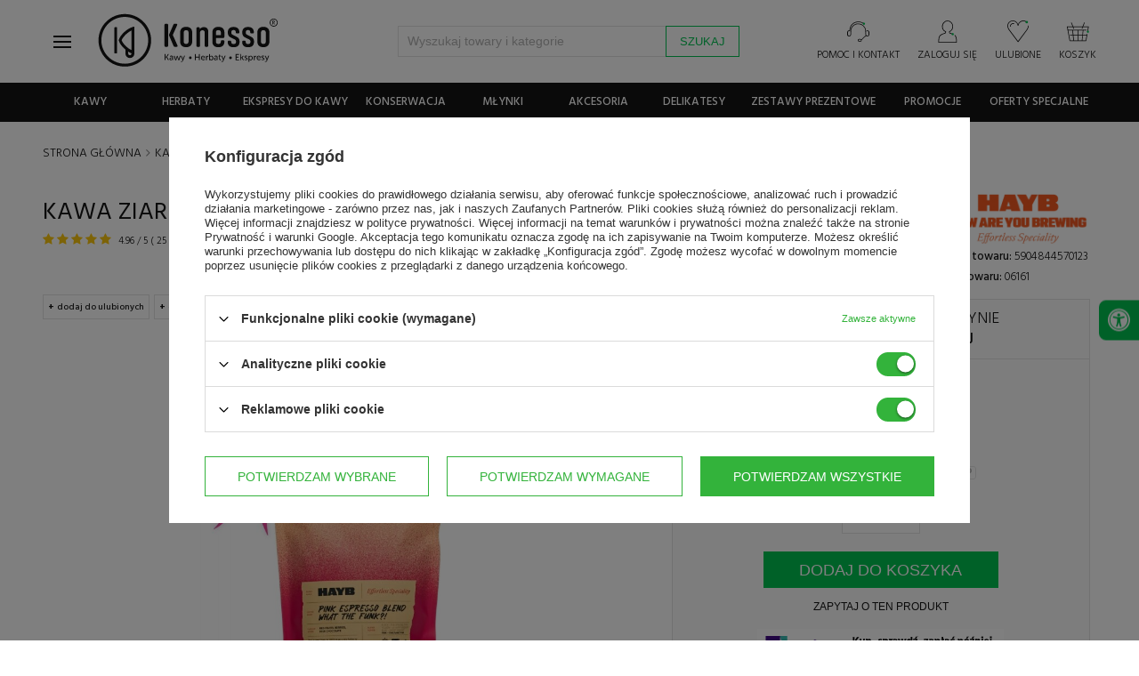

--- FILE ---
content_type: text/html; charset=utf-8
request_url: https://www.konesso.pl/product-pol-6161-Kawa-ziarnista-HAYB-What-The-Funk-Pink-Espresso-Blend-250g.html
body_size: 69236
content:
<!DOCTYPE html SYSTEM "about:legacy-compat">
<!--Typ strony (envelope, 10001.4)-->




<html lang="pl" >


<head>
<meta name="viewport" content="width=device-width, initial-scale=1.0, maximum-scale=1.0, user-scalable=no" />





<meta http-equiv="Content-Type" content="text/html; charset=utf-8"/><meta http-equiv="X-UA-Compatible" content="IE=edge" />

<meta http-equiv="X-UA-Compatible" content="
"/>

<title>Kawa ziarnista HAYB What The Funk Pink Espresso Blend 250g - Konesso.pl </title>

<meta name="keywords" content=""/>

<meta name="description" content="Kawa ziarnista HAYB What The Funk Pink Espresso Blend 250g, Średnio palona mieszanka brazylijskiej i etiopskiej arabiki, która jest przeznaczona do ciśnieniowych metod parzenia kawy. HAYB What The Funk zachwyca swoim słodkim smakiem, w którym wyczujemy nuty truskawek, mlecznej czekolady i jagód. - Konesso.pl"/>



<link rel="icon" href="/data/designs/smarty/16_23/gfx/pol/favicon.ico" />

<meta name="theme-color" content="#141414"/>
<meta name="msapplication-navbutton-color" content="#141414"/>
<meta name="apple-mobile-web-app-status-bar-style" content="#141414"/>






<meta name="robots" content="index,follow"/>

<meta name="expires" content="never
"/>

<meta name="distribution" content="global
"/>

<meta name="rating" content="general
"/>

<meta name="Author" content="Konesso.pl na bazie IdoSell (www.idosell.com/shop)."/>

<meta property="fb:admins" content="aa2758cb272746dbd2b2c27002ee25f3"/>
<meta property="fb:app_id" content="365913300527893"/>

<!--Javascript (menu_javascript, 77752.2)-->

<link rel="dns-prefetch" href="https://fonts.gstatic.com"></link>
<link rel="preconnect" href="https://fonts.gstatic.com" crossorigin="anonymous"></link>
<link rel="preload" href="https://fonts.googleapis.com/css?family=Hind:300,400,500,600,700&subset=latin-ext" as="fetch" crossorigin="anonymous"></link>

<script type="text/javascript">
!function(e,n,t){"use strict";var o="https://fonts.googleapis.com/css?family=Hind:300,400,500,600,700&subset=latin-ext",r="__googleFonts_8af5a";function c(e){(n.head||n.body).appendChild(e)}function a(){var e=n.createElement("link");e.href=o,e.rel="stylesheet",c(e)}function f(e){if(!n.getElementById(r)){var t=n.createElement("style");t.id=r,c(t)}n.getElementById(r).innerHTML=e}e.FontFace&&e.FontFace.prototype.hasOwnProperty("display")?(t[r]&&f(t[r]),fetch(o).then(function(e){return e.text()}).then(function(e){return e.replace(/@font-face {/g,"@font-face{font-display:swap;")}).then(function(e){return t[r]=e}).then(f).catch(a)):a()}(window,document,localStorage);
</script>

<script>
window.TopBaner = window.TopBaner || false;
window.Konesso = window.Konesso || { 'settings': {
merchant_id: 9584885,
request_uri: "%2Fproduct-pol-6161-Kawa-ziarnista-HAYB-What-The-Funk-Pink-Espresso-Blend-250g.html",
additional_ajax: '/projector.php',
page_type: 'projector',
svg_sprite: '/data/include/cms/template/konesso/gfx/konesso-sprite-min.svg',
}, 'behaviors': {}, 'themes': {}, 'locale': {}, 'develop' : 190 } // ver 171



app_shop = (typeof app_shop !== 'undefined') ?  app_shop : {}
app_shop.vars = (typeof app_shop.vars !== 'undefined') ?  app_shop.vars : {}
app_shop.vars.vat_registered = "true";
app_shop.vars.currency_format = "###,##0.00";
app_shop.vars.currency_before_value = false
app_shop.vars.currency_space = true
app_shop.vars.symbol = "zł";
app_shop.vars.id= "PLN";
app_shop.vars.baseurl = "http://www.konesso.pl/";
app_shop.vars.sslurl= "https://www.konesso.pl/";
app_shop.vars.curr_url= "%2Fproduct-pol-6161-Kawa-ziarnista-HAYB-What-The-Funk-Pink-Espresso-Blend-250g.html";
app_shop.vars.logged =   0 
var currency_decimal_separator = ',';
var currency_grouping_separator = ' ';
app_shop.vars.blacklist_extension = [
"exe"
,"com"
,"swf"
,"js"
,"php"
];
app_shop.vars.blacklist_mime = [
"application/javascript"
,"application/octet-stream"
,"message/http"
,"text/javascript"
,"application/x-deb"
,"application/x-javascript"
,"application/x-shockwave-flash"
,"application/x-msdownload"
];
app_shop.urls = {}
app_shop.urls.contact = "/contact-pol.html";
app_shop.loadericon = '/gfx/pol/loader.gif'
</script>

<script>
function KonessoLoadScript(files, after) {
document.addEventListener('readystatechange', function(event) {

// if (document.readyState === 'complete' || document.readyState === "loaded") {
if (event.target.readyState === 'interactive') {
KonessoLogs('Ready for download js/css files' + files)
LoadFiles(files, after);
}
});
}
function LoadFiles(files, after) {

var js = [];
after = after || function(){}
loadStyle = function(file) {
var link = document.createElement("link");
link.rel = "stylesheet";
link.type = "text/css";
link.href = file;
document.head.appendChild(link);
}
loadScript = function(i) {
var script = document.createElement('script');
script.type = 'text/javascript';
// script.async = true;
script.defer = true;
script.src = js[i];
var loadNextScript = function() {
if (++i < js.length) loadScript(i);
else after();
}
script.onload = function() { loadNextScript() }
document.head.appendChild(script);
}

for (var i=0;i<files.length;i++) {
if (/.js$|.js?/.test(files[i])) js.push(files[i])
if (/.css$|.css?/.test(files[i])) loadStyle(files[i])
}

if (js.length>0) loadScript(0);
else after();

}
function getTimeDiff() {
return new Date().getTime() - performance.timing.navigationStart;
}
function KonessoLogs(message) {
if (window.console && window.Konesso.develop) {
console.log(getTimeDiff() / 1000 + 's :: ' + message);
if (console.timeStamp){
console.timeStamp(message);
}
}
}

KonessoLogs('Konesso HEAD, starting...');


function jQueryDefer(method) {
if(typeof method != "function")
return;

var name = 'xDefer_' + parseInt(Math.random() * 10000000000000)
window.Konesso.behaviors[name] = {
attach : method
}
}

function loadScript(src, callback)
{
var s,
r,
t;
r = false;
s = document.createElement('script');
s.type = 'text/javascript';
s.src = src;
s.defer = true;
s.onload = s.onreadystatechange = function() {

if ( !r && (!this.readyState || this.readyState == 'complete') )
{
r = true;
callback();
}
};
t = document.getElementsByTagName('script')[0];
t.parentNode.insertBefore(s, t);
}
</script>

<style>
img{max-width:100%}body #ck_dsclr{display:none!important}#preloader{position:fixed;width:100%;height:100%;left:0;top:0;display:-webkit-box;display:-ms-flexbox;display:flex;-webkit-box-align:center;-ms-flex-align:center;align-items:center;-webkit-box-pack:center;-ms-flex-pack:center;justify-content:center;z-index:2147483647;flex-direction:column;background:rgba(255,255,255,0.9);filter:invert(1);transition: all 1s linear;opacity:1;visibility:visible;}body.preloaded #preloader,#preloader.loaded{opacity:0;z-index:-1;visibility:hidden;}body.preloaded{width:auto;height:auto;overflow: inherit;}#preloader #loader{animation: 1s rotate360 infinite linear;}@keyframes rotate360{to{ transform: rotate(360deg)}}body.page-unload #preloader{z-index:2147483647;opacity:1;visibility:visible;}
.basketedit-page div#preloader {display: none;}
</style>
<link rel="stylesheet" href="/data/designs/smarty/16_23/gfx/pol/style.css.gzip?v=3253453"></link>
<script defer="defer" src="/data/designs/smarty/16_23/gfx/pol/shop.js.gzip?v=3253453"></script>
<link rel="manifest" href="/data/include/cms/template/konesso/pwa/manifest.json?v=1.0.0"/>

<script>
/*
if ("serviceWorker" in navigator) {
if (navigator.serviceWorker.controller) {
console.log("[PWA Builder] active service worker found, no need to register");
} else {
// Register the service worker
navigator.serviceWorker
.register("/data/include/cms/template/konesso/pwa/sw/konesso-sw.js", {
scope: "./"
})
.then(function (reg) {
console.log("[PWA Builder] Service worker has been registered for scope: " + reg.scope);
});
}
}
*/

window.addEventListener('load', function() {
var stylePWA = {
bottom: 0,
background: '#c10008',
left: 0,
position:'fixed',
right:0,
textAlign:'center',
zIndex: 99999,
display:'none',
fontFamily:'Hind,Helvetica,Arial,sans-serif'
}
var elePWA = document.createElement('div');
elePWA.setAttribute('id','offlineInfo');
document.querySelector('body').appendChild(elePWA);

var infoBlockPWA = document.querySelector('#offlineInfo');
infoBlockPWA.innerHTML ='<span id="offlineInfo_sub" style="color:#fff;padding:3px 10px;font-size:12px;display:block;"></span>';
var infoBlockPWASub = document.querySelector('#offlineInfo_sub');


var currStyle;
for (currStyle in stylePWA)
infoBlockPWA.style[currStyle] = stylePWA[currStyle];
var statusPWA = {
online: {
txt: "Połączono z internetem",
bg: "#00c251"
},
offline: {
txt: "Brak połączenia z internetem",
bg: "#c10008"
}
}
function updateOnlineStatus(event) {
var condition = navigator.onLine ? 'online' : 'offline';

infoBlockPWASub.innerText = statusPWA[condition].txt;
infoBlockPWASub.style.background = statusPWA[condition].bg;
infoBlockPWA.style.display = 'block';

if(condition === 'online')
setTimeout(function () {
infoBlockPWA.style.display = 'none';
}, 1500);
}

setTimeout(function() {
window.addEventListener('online',  updateOnlineStatus);
window.addEventListener('offline', updateOnlineStatus);
}, 1000);
});
</script>


<!-- Begin LoginOptions html -->

<style>
#client_new_social .service_item[data-name="service_Apple"]:before, 
#cookie_login_social_more .service_item[data-name="service_Apple"]:before,
.oscop_contact .oscop_login__service[data-service="Apple"]:before {
    display: block;
    height: 2.6rem;
    content: url('/gfx/standards/apple.svg?r=1743165583');
}
.oscop_contact .oscop_login__service[data-service="Apple"]:before {
    height: auto;
    transform: scale(0.8);
}
#client_new_social .service_item[data-name="service_Apple"]:has(img.service_icon):before,
#cookie_login_social_more .service_item[data-name="service_Apple"]:has(img.service_icon):before,
.oscop_contact .oscop_login__service[data-service="Apple"]:has(img.service_icon):before {
    display: none;
}
</style>

<!-- End LoginOptions html -->

<!-- Open Graph -->
<meta property="og:type" content="website"><meta property="og:url" content="https://www.konesso.pl/product-pol-6161-Kawa-ziarnista-HAYB-What-The-Funk-Pink-Espresso-Blend-250g.html
"><meta property="og:title" content="Kawa ziarnista HAYB What The Funk Pink Espresso Blend 250g"><meta property="og:description" content="Średnio palona mieszanka brazylijskiej i etiopskiej arabiki, która jest przeznaczona do ciśnieniowych metod parzenia kawy. HAYB What The Funk zachwyca swoim słodkim smakiem, w którym wyczujemy nuty truskawek, mlecznej czekolady i jagód."><meta property="og:site_name" content="Konesso.pl"><meta property="og:locale" content="pl_PL"><meta property="og:image" content="https://www.konesso.pl/hpeciai/58c97d2f7b6cc5c1b0292715947b7a47/pol_pl_Kawa-ziarnista-HAYB-What-The-Funk-Pink-Espresso-Blend-250g-6161_2.jpg"><meta property="og:image:width" content="600"><meta property="og:image:height" content="600"><script >
window.dataLayer = window.dataLayer || [];
window.gtag = function gtag() {
dataLayer.push(arguments);
}
gtag('consent', 'default', {
'ad_storage': 'denied',
'analytics_storage': 'denied',
'ad_personalization': 'denied',
'ad_user_data': 'denied',
'wait_for_update': 500
});

gtag('set', 'ads_data_redaction', true);
</script><script id="iaiscript_1" data-requirements="W10=" data-ga4_sel="ga4script">
window.iaiscript_1 = `<${'script'}  class='google_consent_mode_update'>
gtag('consent', 'update', {
'ad_storage': 'granted',
'analytics_storage': 'granted',
'ad_personalization': 'granted',
'ad_user_data': 'granted'
});
</${'script'}>`;
</script>
<!-- End Open Graph -->

<link rel="canonical" href="https://www.konesso.pl/product-pol-6161-Kawa-ziarnista-HAYB-What-The-Funk-Pink-Espresso-Blend-250g.html" />

                <!-- Global site tag (gtag.js) -->
                <script  async src="https://www.googletagmanager.com/gtag/js?id=AW-960112385"></script>
                <script >
                    window.dataLayer = window.dataLayer || [];
                    window.gtag = function gtag(){dataLayer.push(arguments);}
                    gtag('js', new Date());
                    
                    gtag('config', 'AW-960112385', {"allow_enhanced_conversions":true});
gtag('config', 'G-CMX3C2KFY0');

                </script>
                            <!-- Google Tag Manager -->
                    <script >(function(w,d,s,l,i){w[l]=w[l]||[];w[l].push({'gtm.start':
                    new Date().getTime(),event:'gtm.js'});var f=d.getElementsByTagName(s)[0],
                    j=d.createElement(s),dl=l!='dataLayer'?'&l='+l:'';j.async=true;j.src=
                    'https://www.googletagmanager.com/gtm.js?id='+i+dl;f.parentNode.insertBefore(j,f);
                    })(window,document,'script','dataLayer','GTM-53J6BN5');</script>
            <!-- End Google Tag Manager -->
<!-- Begin additional html or js -->


<!--76|1|46| modified: 2025-12-22 12:28:54-->
<!-- Hotjar Tracking Code for http://konesso.pl -->
<script>
    (function(h,o,t,j,a,r){
        h.hj=h.hj||function(){(h.hj.q=h.hj.q||[]).push(arguments)};
        h._hjSettings={hjid:763376,hjsv:6};
        a=o.getElementsByTagName('head')[0];
        r=o.createElement('script');r.async=1;
        r.src=t+h._hjSettings.hjid+j+h._hjSettings.hjsv;
        a.appendChild(r);
    })(window,document,'https://static.hotjar.com/c/hotjar-','.js?sv=');
</script>
<!--206|1|57| modified: 2026-01-14 11:57:51-->
<script>
window.Konesso = window.Konesso || {}
window.Konesso.settings = window.Konesso.settings || {}
window.Konesso.settings.Client= {
	   email: '',
	   id: '',
	   login: '',
	   phone: '',
	   company: '',
	   nip: '',
	   zip: '',
	   city: '',
	   address: '',
		HoReCa: '0',
}
window.Konesso.settings.Order = {
	  sn: '',
	  id: '',
	  promo_code: '',
	  orderWorth: '',
	  orderWorth2: '',
	  productWorth: '',
	  productWorth2: '',
	  productWorth3: '',
	  productWorthNetFloat: '',
	  deliveryCost: '',
	  deliveryCostFloat: '',
	  products: [
		
	 ]
}
window.Konesso.settings.Product = {
	  id: '6161',
	  vat: '23.0',
	  name: "Kawa ziarnista HAYB What The Funk Pink Espresso Blend 250g",
	  categoryId: '1214554100',
}

window.Konesso.settings.KawaZaPolowe = {
	html: `<a href="/Kup-ekspres-i-zgarnij-zapas-kawy-Zicaffe-z-rabatem-50-news-pol-1768382949.html"><img src="/data/include/cms/banery/categories/2026/01/Kawy_Zicaffe_lista_kategorii__900_x_250.webp"></a><div class="align-items-center justify-content-center row" style="padding: 20px;"><div class="col-md-9"><p> Zakup wymarzonego ekspresu do kawy to tylko połowa sukcesu, bo do pełni szczęścia potrzebujemy jeszcze wyśmienitej kawy. Teraz kupując ekspres do kawy w sklepie Konesso.pl, możesz <strong>otrzymać zapas kawy ziarnistej ZICAFFE 50% taniej</strong>.<br><br><strong>Rabat -50% na kawę</strong> zostanie automatycznie przypisany do twojego zamówienia i obejmuje maksymalnie 4 opakowania kawy, czyli tyle ile średnio wystarcza na kilka miesięcy użytkowania. Oferta nie łączy się z innymi promocjami, a gdy w koszyku zakupowym wpiszesz kod rabatowy, to automatycznie zostanie zastosowana najkorzystniejsza dla Ciebie oferta.</p></div><div class="col-md-3 text-center"><h3>Rabat -50% <br> na kawy</h3><a href="/pol_m_Polroczny-zapas-kawy-za-polowe-ceny-4022.html" class="btn main primary">Wybierz kawy » </a></div></div>`,
	products: [5611,4059,4077,4076,4375,4061,4060,4058,3288,3221,3157,2330,2018,2017,5012,5011,1424,3227,3971,3293,2831,1785,1786,1801,3627,542,2231,2221,6480,6170,6169,6160,6159,6158,6157,5811,5702,5701,5700,5696,5677,5675,5673,5672,5671,5581,5580,5579,5473,5471,5469,5468,5467,5466,5463,5451,5437,5432,5431,5430,5429,5428,5427,5426,5423,5422,5421,5420,5418,5417,5416,5409,5349,5348,5346,5345,5344,5343,5342,5341,5340,5339,5338,5337,5336,5335,5283,5282,5281,5280,5279,5219,5218,5217,5216,5215,5214,5213,5200,5114,5004,5003,5002,5001,4981,4980,4836,4835,4834,4833,4832,4831,4830,4829,4784,4783,4782,4781,4780,4779,4775,4774,4773,4772,4771,4769,4768,4697,4696,4695,4660,4645,4607,4606,4605,4604,4603,4596,4595,4586,4585,4584,4583,4582,4492,4388,4387,4386,4385,4384,4383,4382,4381,4380,4379,4371,4370,4328,4227,4222,4165,4164,4065,4056,4055,4054,4053,4039,4016,4015,4014,4013,4012,4011,4010,4009,4008,4007,4006,4005,4004,4003,4002,4001,3985,3984,3983,3982,3981,3980,3977,3967,3643,3637,3636,3635,3634,3633,3632,3631,3630,3629,3628,3624,3608,3576,3570,3569,3568,3567,3566,3565,3564,3563,3562,3558,3557,3556,3555,3554,3553,3552,3513,3511,3501,3424,3401,3312,3290,3267,3266,3240,3239,3238,3237,3236,3233,3232,3231,3230,3229,3228,3147,3146,3145,3144,3143,3142,3141,3140,3128,3127,3126,3124,3111,3040,3039,3033,3032,3031,3030,2923,2918,2917,2916,2915,2914,2913,2910,2908,2907,2885,2884,2863,2852,2851,2847,2846,2845,2844,2843,2842,2838,2836,2835,2833,2832,2830,2829,2828,2827,2826,2825,2716,2705,2689,2688,2687,2686,2685,2684,2683,2682,2681,2680,2677,2676,2675,2672,2671,2670,2669,2655,2647,2644,2643,2642,2641,2640,2639,2638,2637,2635,2633,2632,2631,2629,2628,2624,2617,2613,2612,2609,2608,2607,2604,2603,2602,2500,2497,2496,2495,2494,2258,2256,2255,2254,2253,2238,2214,2213,2212,2211,2197,2196,2195,2194,2152,1938,1915,1772,1440,824,519,516,515,512,511,508,506,505,504,503,502,118,7596,7579,7578,7577,7576,7575,7574,7573,7572,7571,7570,7569,7533,7238,6767,6739,6738,6737,6736,6735,6734,6733,6732,6617,6616,6599,6598,6597,6536,6534,6533,6480,7882,8021,8084,8085,8185,8219,8270,8436,8437,8438,8439,8441,8494,8953,9035,9036,9037,9038,9077,9078,9079,9091,9092,9093,9094,9095,9096,9097,9098,9099,9112,9116,9139,9275,9276,9909,9910,9911,9912,9913,9914,9915,9916,10135,10622,10623,10624,10662,10704,11062,11063,11064,11065,11179,11180,11181,11182,11183,11184,11185,11186,11187,111188,11189,11190,11191,11192,11193,11194,11253,11254,11255,11332,11884,11885,12089,12090,12091,12092,12093,12094,12095,12219,12221,12257,12258,12261,12264,12265,12266,12267,12268,12269,12295,12296,12297,12298,12385,12593,12594,12595,12596,12597,12598,12599,12600,12601,12602,12603,12604,12605,12670,12671,12820,12874,13058,13078,13116,13117,13118,13119,13120,13121,13122,13123,13124,13125,13126,13127,13180,13755,13756,13938,13939,14202,14408,14409,14410,14532,14705,14830,14888,15007,15013,15014,15015,15016,15021,15022,15023,15129,15130,15157,15159,15161,15163,15195,15196,15218,15219,15220,15221,15306,15313,15363,15367,15369,15370,15374,15385,15750,15818,15822,15823,15824,15831,15835,15836,15837,15838,15841,15842,15855,15856,15858,16045,16046,16047,16048,16057,16083,16084,16186,16187,16188,16299,16301,16303,16354,16355,16356,16357,16358,16360,16361,16362,16451,16452,16540,16541,16542,16543,16544,16545,16585,16587,16588,16589,16590,16591,16592,16593,16594,16746,16805,16806,16807,16809,16860,16861,16868,16869,16870,16871,16872,16873,16874,16875,16876,16877,16878,16879,16880,16881,16882,16883,16884,16885,16886,16899,16910,17060,17061,17072,17079,17080,17081,17209,17210,17211,17216,17217,17218,17219,17220,17221,17222,17223,17224,17225,17321,17540,17541,17542,17543,17544,17545,17546,17547,17548,17549,17550,17551,17585,17586,17587,17588,17589,17591,17704,17720,17733,17734,17738,17740,17742,17887,17896,17897,17912,18021,18022,18024,18025,18026,18027,18138,18139,18140,18141,18142,18143,18144,18148,18149,18150,18151,18152,18153,18154,18155,18156,18157,18158,18159,18160,18174,18175,18176,18343,18344,18345,18346,18347,18348,18349,18350,18351,18352,18353,18356,18358,18359,18360,18361,18362,18616,18779,18780,18784,18785,18967,18968,18969,18979,19029,19030,19032,19442,19543,19544,19545,19546,19547,19588,19589,19590,19591,19592,19593,19596,19616,19621,19622,19623,19624,19625,19695,19823,19825,19826,19850,19851,19852,19853,19854,19855,19856,19889,19935,21149,21150,21154,21155,21242,21243,21462,21550,21553,21555,21558,21559,21604,21605,21609,21610,21611,21612,21616,21626,21629,21677,21679,21680,21682,21684,21686,21687,21689,21690,21787,21788,21789,21798,21799,21800,21987,21989,22021,22022,22145,22146,22147,22519,22800,22907,22908,22909,22910,22989,22992,23083,23152,23153,23180,23277,23278,23354,23355,23357,23403,23464,23530,23615,23670,23672,23842,23843,23932,24009,24011,24071,24082,24116,24118,24120,24121,24123,24177,24288,24327,24331,24332,24336,24350,24352,24353,24354,24356,24506,24570,24807,24828,24994,24995,25010,25359,25360,25361,25362,25363,25426,25429,25430,25432,25433,25434,25435,25436,25437,25438,25439,25547,25778,25857,26205,26206,26207,26218,26429,26430,26431,26542,26543,26544,]
}
</script>

<!-- End additional html or js -->
                <script>
                if (window.ApplePaySession && window.ApplePaySession.canMakePayments()) {
                    var applePayAvailabilityExpires = new Date();
                    applePayAvailabilityExpires.setTime(applePayAvailabilityExpires.getTime() + 2592000000); //30 days
                    document.cookie = 'applePayAvailability=yes; expires=' + applePayAvailabilityExpires.toUTCString() + '; path=/;secure;'
                    var scriptAppleJs = document.createElement('script');
                    scriptAppleJs.src = "/ajax/js/apple.js?v=3";
                    if (document.readyState === "interactive" || document.readyState === "complete") {
                          document.body.append(scriptAppleJs);
                    } else {
                        document.addEventListener("DOMContentLoaded", () => {
                            document.body.append(scriptAppleJs);
                        });  
                    }
                } else {
                    document.cookie = 'applePayAvailability=no; path=/;secure;'
                }
                </script>
                                <script>
                var listenerFn = function(event) {
                    if (event.origin !== "https://payment.idosell.com")
                        return;
                    
                    var isString = (typeof event.data === 'string' || event.data instanceof String);
                    if (!isString) return;
                    try {
                        var eventData = JSON.parse(event.data);
                    } catch (e) {
                        return;
                    }
                    if (!eventData) { return; }                                            
                    if (eventData.isError) { return; }
                    if (eventData.action != 'isReadyToPay') {return; }
                    
                    if (eventData.result.result && eventData.result.paymentMethodPresent) {
                        var googlePayAvailabilityExpires = new Date();
                        googlePayAvailabilityExpires.setTime(googlePayAvailabilityExpires.getTime() + 2592000000); //30 days
                        document.cookie = 'googlePayAvailability=yes; expires=' + googlePayAvailabilityExpires.toUTCString() + '; path=/;secure;'
                    } else {
                        document.cookie = 'googlePayAvailability=no; path=/;secure;'
                    }                                            
                }     
                if (!window.isAdded)
                {                                        
                    if (window.oldListener != null) {
                         window.removeEventListener('message', window.oldListener);
                    }                        
                    window.addEventListener('message', listenerFn);
                    window.oldListener = listenerFn;                                      
                       
                    const iframe = document.createElement('iframe');
                    iframe.src = "https://payment.idosell.com/assets/html/checkGooglePayAvailability.html?origin=https%3A%2F%2Fwww.konesso.pl";
                    iframe.style.display = 'none';                                            

                    if (document.readyState === "interactive" || document.readyState === "complete") {
                          if (!window.isAdded) {
                              window.isAdded = true;
                              document.body.append(iframe);
                          }
                    } else {
                        document.addEventListener("DOMContentLoaded", () => {
                            if (!window.isAdded) {
                              window.isAdded = true;
                              document.body.append(iframe);
                          }
                        });  
                    }  
                }
                </script>
                <script>let paypalDate = new Date();
                    paypalDate.setTime(paypalDate.getTime() + 86400000);
                    document.cookie = 'payPalAvailability_PLN=-1; expires=' + paypalDate.getTime() + '; path=/; secure';
                </script><script src="/data/gzipFile/expressCheckout.js.gz"></script><script src="/inPost/inpostPay.js"></script>
</head>

<body
 class="projector-page konesso-page" >


<!-- Begin additional html or js -->


<!--250|1|98-->
<script defer src="https://platform.sensbot.ai/chatbot/loader/ecaccb0a-797f-4077-90c6-cbf86283a6ca"></script>
<!--263|1|109-->
<script>  (function (i) {
    var j = document.createElement("script");
    j.src = "https://cdn.allekurier.pl/mail-box/banner.js?hid=" + i;
    j.async = true;
    j.referrerPolicy = "no-referrer-when-downgrade";
    document.body.appendChild(j);
  })("75fc9d79-5a15-4083-94fd-25ac2ce5d8bb");</script>

<!-- End additional html or js -->



<!--Układ graficzny (layout, 73991.4)-->



<div id="preloader"><svg style="max-width: 250px;"><use xlink:href="/data/include/cms/template/konesso/gfx/konesso-sprite-min.svg#konesso_logo"></use></svg><svg id="loader" width="38px" height="38px" viewBox="0 0 38 38" xmlns="http://www.w3.org/2000/svg" stroke="#141414" style="max-width:40px"> <g fill="none" fill-rule="evenodd"> <g transform="translate(1 1)" stroke-width="2"> <circle stroke-opacity=".5" cx="18" cy="18" r="18"/> <path d="M36 18c0-9.94-8.06-18-18-18"> </path> </g> </g> </svg></div>

<!--Górne menu (menu_top, 74111.1)-->
<header id="main-header" class="" data-component="StickyHeader">
<div id="top-header-banner"></div>

<!--Menu - Drzewo 3 (menu_tree3, 86598.1)-->

<div id="top" class="">
<div class="container">
<div class="row">
<div id="menu_categories_top" class="col-12 col-md-8">

<ul>
<li>
<svg style="width:21px;height:21px;margin-right:5px" viewBox="0 0 4.185 3.598"><path d="M4.022 1.693a.057.057 0 0 1-.053-.053V.53h-.556A.057.057 0 0 1 3.36.475c0-.026.027-.053.053-.053h.609c.026 0 .053.027.053.053v1.19s-.027.027-.053.027zM3.201.503H.873A.057.057 0 0 1 .82.45C.82.423.847.397.873.397h2.328c.027 0 .053.026.053.053a.057.057 0 0 1-.053.053z" class="st8"/><path d="M4.022 3.598H.052A.057.057 0 0 1 0 3.545V.45C0 .423.026.397.053.397h.635C.714.397.74.423.74.45a.057.057 0 0 1-.053.053H.106v2.963h3.863V2.143c0-.026.026-.053.053-.053.026 0 .053.027.053.053v1.402a.057.057 0 0 1-.053.053z" class="st8"/><path d="M3.651 1.217H.08a.057.057 0 0 1-.053-.053c0-.026.027-.053.053-.053h3.572c.027 0 .053.027.053.053a.057.057 0 0 1-.053.053zM.688.503A.057.057 0 0 1 .635.45V.053C.635.026.661 0 .688 0h.185C.9 0 .926.026.926.053v.212a.057.057 0 0 1-.053.052A.057.057 0 0 1 .82.265v-.16H.74V.45a.057.057 0 0 1-.052.053zM3.201.503A.057.057 0 0 1 3.15.45V.053C3.149.026 3.175 0 3.2 0h.186c.026 0 .053.026.053.053v.212a.057.057 0 0 1-.053.052.057.057 0 0 1-.053-.052v-.16h-.08V.45a.057.057 0 0 1-.053.053zM3.387.952H3.2A.057.057 0 0 1 3.15.9V.66c0-.026.026-.052.052-.052.027 0 .053.026.053.052v.16h.08V.45c0-.027.026-.053.053-.053.026 0 .053.026.053.053v.423c.026.053 0 .08-.053.08zM.873.952H.688A.057.057 0 0 1 .635.9V.66C.635.635.661.61.688.61.714.609.74.635.74.66v.16h.08V.45C.82.423.846.397.872.397.9.397.926.423.926.45v.423c.027.053 0 .08-.053.08z" class="st8"/><path d="M2.672 1.64h-.37a.057.057 0 0 1-.053-.053c0-.026.026-.052.053-.052h.37c.027 0 .053.026.053.052a.057.057 0 0 1-.053.053zM3.545 1.64h-.37a.057.057 0 0 1-.053-.053c0-.026.027-.052.053-.052h.37c.027 0 .053.026.053.052.027.027-.026.053-.053.053zM.926 2.143H.529a.057.057 0 0 1-.053-.053c0-.026.027-.053.053-.053H.9c.027 0 .054.027.054.053.026.027 0 .053-.027.053zM1.8 2.143h-.371a.057.057 0 0 1-.053-.053c0-.026.026-.053.053-.053h.37c.027 0 .053.027.053.053a.057.057 0 0 1-.053.053zM2.672 2.143h-.37a.057.057 0 0 1-.053-.053c0-.026.026-.053.053-.053h.37c.027 0 .053.027.053.053a.057.057 0 0 1-.053.053zM3.545 2.143h-.37a.057.057 0 0 1-.053-.053c0-.026.027-.053.053-.053h.37c.027 0 .053.027.053.053.027.027-.026.053-.053.053zM.926 2.62H.529a.057.057 0 0 1-.053-.054c0-.026.027-.052.053-.052H.9c.027 0 .054.026.054.052.026.027 0 .053-.027.053zM1.8 2.62h-.371a.057.057 0 0 1-.053-.054c0-.026.026-.052.053-.052h.37c.027 0 .053.026.053.052a.057.057 0 0 1-.053.053zM2.672 2.62h-.37a.057.057 0 0 1-.053-.054c0-.026.026-.052.053-.052h.37c.027 0 .053.026.053.052a.057.057 0 0 1-.053.053zM3.545 2.62h-.37a.057.057 0 0 1-.053-.054c0-.026.027-.052.053-.052h.37c.027 0 .053.026.053.052.027.027-.026.053-.053.053zM.926 3.096H.529a.057.057 0 0 1-.053-.053c0-.027.027-.053.053-.053H.9c.027 0 .054.026.054.053.026.026 0 .053-.027.053zM1.8 3.096h-.371a.057.057 0 0 1-.053-.053c0-.027.026-.053.053-.053h.37c.027 0 .053.026.053.053a.057.057 0 0 1-.053.053z" class="st7"/><path fill="#00c251" d="M3.995 1.826a.18.18 0 0 1-.185-.186.18.18 0 0 1 .185-.185.18.18 0 0 1 .185.185c.027.106-.052.186-.185.186z" class="st1"/></svg>
<a href="/Kredyt-kupiecki-dla-firm-cabout-pol-208.html" target="_self" title="Kredyt kupiecki dla firm">Kredyt kupiecki dla firm</a>
</li>
<li>
<svg style="width:23px;height:23px;margin-right:5px" viewBox="0 0 5.318 3.936"><path d="M2.805 3.936c-.027 0-.027 0-.053-.027L.026 2.057C0 2.031 0 2.031 0 2.004c0-.026 0-.053.026-.053L2.752.02c.026-.027.053-.027.079 0 .026.026.053.053.053.08l-.027 1.005h2.064c.053 0 .08.026.08.08v.581c0 .053-.027.08-.08.08-.053 0-.08-.027-.08-.08v-.503H2.779c-.026 0-.053 0-.053-.026C2.7 1.21 2.7 1.21 2.7 1.184l.026-.926L.238 2.031l2.487 1.693-.026-.952c0-.027 0-.053.026-.053.027-.027.027-.027.053-.027h2.064v-.397c0-.053.026-.08.08-.08.052 0 .079.027.079.08v.477c0 .052-.027.079-.08.079H2.857l.027 1.005c0 .027-.027.053-.053.08h-.026z" class="st8"/><path d="M4.419 2.348H2.83c-.053 0-.08-.026-.08-.08 0-.052.027-.079.08-.079h1.588c.052 0 .079.027.079.08 0 .053-.027.08-.08.08z" class="st8"/><path fill="#00c251" stroke="#00c251" stroke-width=".265" d="M4.948 2.03a.237.237 0 0 1-.238-.238c0-.132.105-.238.238-.238.132 0 .238.106.238.238a.237.237 0 0 1-.238.239z" class="st1"/></svg>
<a href="/pol-terms.html#11" target="_self" title="14 dni na zwrot">14 dni na zwrot</a>
</li>
<li>
<svg viewBox="0 0 6.244 4.974" style="width:23px;height:23px;margin-right:5px"><path d="M6.112 2.62l-.291-.292-.106-1.19a.53.53 0 0 0-.53-.53h-.581a.114.114 0 0 0-.106.106c0 .053.053.106.106.106h.582c.159 0 .317.133.317.318l.106 1.137h-.344l.133-.264c.026-.053 0-.106-.053-.132-.053-.027-.106 0-.133.052l-.185.37h-.556a.114.114 0 0 0-.105.107c0 .053.053.106.105.106h1.191l.291.29c.053.053.08.186.08.239v.106h-.106a.114.114 0 0 0-.106.105c0 .053.053.106.106.106h.106v.82H5.82c-.053-.344-.344-.635-.714-.635a.711.711 0 0 0-.715.715c0 .397.318.714.715.714.37 0 .661-.264.714-.635h.317a.114.114 0 0 0 .106-.106V2.99s0-.238-.132-.37zM5.106 4.762a.53.53 0 0 1-.529-.53.53.53 0 0 1 .53-.529.53.53 0 0 1 .529.53c-.027.29-.265.529-.53.529zm0 0M4.048 0H.53A.53.53 0 0 0 0 .53v3.333c0 .291.238.53.53.53a.114.114 0 0 0 .105-.107.114.114 0 0 0-.106-.106.306.306 0 0 1-.317-.317V.503c0-.159.132-.318.317-.318h3.413v2.91H.53a.114.114 0 0 0-.106.106c0 .053.053.106.106.106h3.413v.82H2.275c-.052-.343-.344-.634-.714-.634a.711.711 0 0 0-.714.714c0 .397.317.714.714.714.37 0 .662-.264.714-.635h1.773a.114.114 0 0 0 .106-.106V.106c0-.08-.027-.106-.106-.106zM1.561 4.763a.53.53 0 0 1-.53-.53.53.53 0 0 1 .53-.529.53.53 0 0 1 .53.53.53.53 0 0 1-.53.529zm0 0"/><path fill="#00c251" d="M4.577.926a.228.228 0 0 1-.211-.212c0-.105.105-.211.211-.211s.212.106.212.211c0 .106-.08.212-.212.212z" class="st1"/></svg>
<a href="/pol-delivery.html" target="_self" title="Darmowa dostawa od 300zł">Darmowa dostawa od 300zł</a>
</li>
</ul>

</div>

<!--Ustawienia języka oraz walut (menu_settings, 76960.1)-->

<div id="menu_settings" class="col-12 col-md-4">

<div class="menu_settings_bar">

<div id="top_contact">
<div>

<span>tel:</span>
<a href="tel:177770130">17 777 01 30</a>

</div>
<div>

<span>e-mail:</span>
<a href="mailto:sklep@konesso.pl">sklep@konesso.pl</a>

</div>
</div>

</div>

</div>
</div>
</div>
</div>
<div class="container header-setting">
<div class="row">
<div id="brand" class="col-6 col-md-4" >
<span class="logo-desktop">
<span class="menu-trigger"><span></span></span>
<a href="https://www.konesso.pl" target="_self"><svg><use xlink:href="/data/include/cms/template/konesso/gfx/konesso-sprite-min.svg#konesso_logo"></use></svg></a>
</span>
<span class="logo-mobile">
<span class="menu-trigger"><span></span><i>Menu</i></span>
<a href="https://www.konesso.pl" target="_self"><svg><use xlink:href="/data/include/cms/template/konesso/gfx/konesso-sprite-min.svg#konesso_logo_notagline"></use></svg></a>
</span>
</a>
</div>


<!--Szybkie wyszukiwanie (menu_search, 73954.4)-->

<form action="/search.php" method="get" id="menu_search" class="search-holder col-12  col-md-5 col-lg-4"  action="https://www.konesso.pl/search.php">
<button type="button" class="menu-trigger"><span></span><i>Menu</i></button>
<button type="button" class="close-search-form"><span></span><i>Wróć</i></button>
<div>
<div class="overlay"></div>
<input id="menu_search_text" required="required" type="text" name="text" class="catcomplete" autocomplete="off" placeholder="Wyszukaj towary i kategorie" ></input>
<button type="submit" class="btn main primary">
<span class="hidden-phone">Szukaj </span><i class="fa fa-search visible-phone"></i>
</button>
</div>
<a href="/searching.php" title=""></a>
</form><!--Menu koszyka (menu_basket, 77452.5)-->

<div id="menu_basket" class="col-6 col-md-3 col-lg-4 empty_bsket">
<div class="contact-holder">
<a href="/contact-pol.html" title="Kontakt z nami" rel="nofollow" class="contact blink">
<span class="icon"><svg><use xlink:href="/data/include/cms/konesso-images-bundle.svg#icon_headphones"></use></svg></span>
<div class="content"><span>Pomoc i kontakt</span></div>
</a>
<div>
<b>Popularne tematy</b>
<ul>
<li><a href="/order-open.php">Status zamówienia</a></li>
<li><a href="/Kody-rabatowe-Konesso-pl-cinfo-pol-228.html">Kody rabatowe</a></li>
<li><a href="/pol-delivery.html">Darmowa dostawa od 300zł</a></li>
<li><a href="/pol-terms.html#11">14 dni na zwrot</a></li>
<li><a href="/Kredyt-kupiecki-dla-firm-cabout-pol-208.html">Kredyt kupiecki dla firm</a></li>
<li><a href="/Zakupy-na-raty-w-Konesso-pl-cinfo-pol-216.html">Raty</a></li>
<li><a href="/Leasing-urzadzen-w-Konesso-pl-cinfo-pol-217.html">Leasing</a></li>
<li><a href="/FAQ-czesto-zadawane-pytania-cabout-pol-204.html">Najczęściej zadawane pytania</a></li>
</ul>

<b>Skontaktuj się z nami</b>
<ul>
<li><a href="/contact-pol.html"><i class="fa fa-envelope mr-3"></i><span>Kontakt</span></a>
</li>
<li><a href="mailto:sklep@konesso.pl"><i class="fa fa-paper-plane mr-3"></i><span>sklep@konesso.pl</span></a></li>
<li><a href="tel:177770130"><i class="fa fa-phone mr-3"></i><span>17 777 01 30<br><div class="d-flex phones">
<span>pon. - pt.</span><span>8:00 - 18:00</span>
</div></span></a></li>
</ul>

</div>
</div>

<a href="/login.php" title="Zaloguj się" rel="nofollow" class="login blink">
<span class="icon"><svg><use xlink:href="/data/include/cms/template/konesso/gfx/konesso-sprite-min.svg#icon_user"></use></svg></span>
<div class="content"><span>Zaloguj się</span></div>
</a>

<a class="wishes_link link blink" href="/basketedit.php?mode=2" rel="nofollow" title="">
<span class="icon"><svg><use xlink:href="/data/include/cms/template/konesso/gfx/konesso-sprite-min.svg#icon_wishlist2"></use></svg>
</span>
<div class="content">
<span>
Ulubione
</span>
</div>
</a>

<a href="/basketedit.php?mode=1" rel="nofollow" title="Twój koszyk" class="basket blink">

<span class="icon"><svg><use xlink:href="/data/include/cms/template/konesso/gfx/konesso-sprite-min.svg#icon_basket2"></use></svg>
</span>
<div class="content">
<span>
Koszyk
</span>
</div>
</a>



</div>
</div>
</div>
<!--Menu - Drzewo 2 (menu_categories, 96484.1)-->

<nav id="menu_categories" class="" data-component="NavCategories">
<div class="navbar-collapse container" id="menu_navbar">

<ul class="navbar-nav">
<li class="nav-item first-child">

<a href="/pol_m_Kawa-2147.html" target="_self" title="Kawa

" class="nav-link

" >

<h2>Kawa</h2></a>
<div class="subnav">
<div class="row">
<ul class="navbar-subnav col-9">
<li class="nav-item sec-child">
<a



 target="_self" class="nav-link"  href="/pol_n_Kawa_Rodzaj-2157.html
">


Rodzaj
</a>

<ul class="navbar-subsubnav">

<li class="nav-item third-child">
<a target="_self"   class="nav-link"  href="https://www.konesso.pl/pol_m_Kawa_Rodzaj_Kawa-ziarnista_Wybor-Konesso-8478.html">Wybór Konesso</a>

</li>
<li class="nav-item third-child">
<a target="_self"   class="nav-link"  href="/pol_m_Kawa_Rodzaj_Kawa-ziarnista-2160.html">Kawa ziarnista</a>

<ul class="navbar-subsubsubnav">
<li class="nav-item fourth-child">
<a target="_self"   class="nav-link"  href="/pol_m_Kawa_Rodzaj_Kawa-ziarnista_1000-Hills-Products-7530.html">1000 Hills Products</a>
</li>

<li class="nav-item fourth-child">
<a target="_self"   class="nav-link"  href="/pol_m_Kawa_Rodzaj_Kawa-ziarnista_101-COFFEE-10053.html">101 COFFEE</a>
</li>

<li class="nav-item fourth-child">
<a target="_self"   class="nav-link"  href="/pol_m_Kawa_Rodzaj_Kawa-ziarnista_Agifa-9009.html">Agifa</a>
</li>

<li class="nav-item fourth-child">
<a target="_self"   class="nav-link"  href="/pol_m_Kawa_Rodzaj_Kawa-ziarnista_Agust-2249.html">Agust</a>
</li>

<li class="nav-item fourth-child">
<a target="_self"   class="nav-link"  href="/pol_m_Kawa_Rodzaj_Kawa-ziarnista_Antica-Tostatura-Triestina-2250.html">Antica Tostatura Triestina</a>
</li>

<li class="nav-item fourth-child">
<a target="_self"   class="nav-link"  href="/pol_m_Kawa_Rodzaj_Kawa-ziarnista_Arcaffe-2251.html">Arcaffe</a>
</li>

<li class="nav-item fourth-child">
<a target="_self"   class="nav-link"  href="/pol_m_Kawa_Rodzaj_Kawa-ziarnista_Bazzara-2252.html">Bazzara</a>
</li>

<li class="nav-item fourth-child">
<a target="_self"   class="nav-link"  href="/pol_m_Kawa_Rodzaj_Kawa-ziarnista_Beans-Republic-9071.html">Beans Republic</a>
</li>

<li class="nav-item fourth-child">
<a target="_self"   class="nav-link"  href="/pol_m_Kawa_Rodzaj_Kawa-ziarnista_BeMyBean-9064.html">BeMyBean</a>
</li>

<li class="nav-item fourth-child">
<a target="_self"   class="nav-link"  href="/pol_m_Kawa_Rodzaj_Kawa-ziarnista_Bracia-Ziolkowscy-7528.html">Bracia Ziółkowscy</a>
</li>

<li class="nav-item fourth-child">
<a target="_self"   class="nav-link"  href="/pol_m_Kawa_Rodzaj_Kawa-ziarnista_Bristot-2254.html">Bristot</a>
</li>

<li class="nav-item fourth-child">
<a target="_self"   class="nav-link"  href="/pol_m_Kawa_Rodzaj_Kawa-ziarnista_Cafelito-10047.html">Cafelito</a>
</li>

<li class="nav-item fourth-child">
<a target="_self"   class="nav-link"  href="/pol_m_Kawa_Rodzaj_Kawa-ziarnista_Cafe-Panamera-9035.html">Cafe Panamera</a>
</li>

<li class="nav-item fourth-child">
<a target="_self"   class="nav-link"  href="/pol_m_Kawa_Rodzaj_Kawa-ziarnista_Caffe-del-Faro-2255.html">Caffe del Faro</a>
</li>

<li class="nav-item fourth-child">
<a target="_self"   class="nav-link"  href="/pol_m_Kawa_Rodzaj_Kawa-ziarnista_Caffe-Grano-7420.html">Caffe Grano</a>
</li>

<li class="nav-item fourth-child">
<a target="_self"   class="nav-link"  href="/pol_m_Kawa_Rodzaj_Kawa-ziarnista_Cellini-5461.html">Cellini</a>
</li>

<li class="nav-item fourth-child">
<a target="_self"   class="nav-link"  href="/pol_m_Kawa_Rodzaj_Kawa-ziarnista_Coffee-Grange-9001.html">Coffee Grange</a>
</li>

<li class="nav-item fourth-child">
<a target="_self"   class="nav-link"  href="/pol_m_Kawa_Rodzaj_Kawa-ziarnista_Coffee-Heroes-Roastery-9054.html">Coffee Heroes Roastery</a>
</li>

<li class="nav-item fourth-child">
<a target="_self"   class="nav-link"  href="/pol_m_Kawa_Rodzaj_Kawa-ziarnista_Coffee-Hunter-8416.html">Coffee Hunter</a>
</li>

<li class="nav-item fourth-child">
<a target="_self"   class="nav-link"  href="/pol_m_Kawa_Rodzaj_Kawa-ziarnista_Coffee-Journey-4438.html">Coffee Journey</a>
</li>

<li class="nav-item fourth-child">
<a target="_self"   class="nav-link"  href="/pol_m_Kawa_Rodzaj_Kawa-ziarnista_COFFEE-PLANT-7513.html">COFFEE PLANT</a>
</li>

<li class="nav-item fourth-child">
<a target="_self"   class="nav-link"  href="/pol_m_Kawa_Rodzaj_Kawa-ziarnista_Coffeelab-7421.html">Coffeelab</a>
</li>

<li class="nav-item fourth-child">
<a target="_self"   class="nav-link"  href="/pol_m_Kawa_Rodzaj_Kawa-ziarnista_CoffeePro-8460.html">CoffeePro</a>
</li>

<li class="nav-item fourth-child">
<a target="_self"   class="nav-link"  href="/pol_m_Kawa_Rodzaj_Kawa-ziarnista_Cornella-5450.html">Cornella</a>
</li>

<li class="nav-item fourth-child">
<a target="_self"   class="nav-link"  href="/pol_m_Kawa_Rodzaj_Kawa-ziarnista_Caffe-Corsini-8776.html">Caffè Corsini</a>
</li>

<li class="nav-item fourth-child">
<a target="_self"   class="nav-link"  href="/pol_m_Kawa_Rodzaj_Kawa-ziarnista_Costa-Coffee-7377.html">Costa Coffee</a>
</li>

<li class="nav-item fourth-child">
<a target="_self"   class="nav-link"  href="/pol_m_Kawa_Rodzaj_Kawa-ziarnista_Craft-Coffee-Roasters-8345.html">Craft Coffee Roasters</a>
</li>

<li class="nav-item fourth-child">
<a target="_self"   class="nav-link"  href="/pol_m_Kawa_Rodzaj_Kawa-ziarnista_Dallmayr-8752.html">Dallmayr</a>
</li>

<li class="nav-item fourth-child">
<a target="_self"   class="nav-link"  href="/pol_m_Kawa_Rodzaj_Kawa-ziarnista_Davidoff-7467.html">Davidoff</a>
</li>

<li class="nav-item fourth-child">
<a target="_self"   class="nav-link"  href="/pol_m_Kawa_Rodzaj_Kawa-ziarnista_DeLonghi-7422.html">DeLonghi</a>
</li>

<li class="nav-item fourth-child">
<a target="_self"   class="nav-link"  href="/pol_m_Kawa_Rodzaj_Kawa-ziarnista_Diemme-2258.html">Diemme</a>
</li>

<li class="nav-item fourth-child">
<a target="_self"   class="nav-link"  href="/pol_m_Kawa_Rodzaj_Kawa-ziarnista_Dobra-Palarnia-Kawy-8359.html">Dobra Palarnia Kawy</a>
</li>

<li class="nav-item fourth-child">
<a target="_self"   class="nav-link"  href="/pol_m_Kawa_Rodzaj_Kawa-ziarnista_Eduscho-8955.html">Eduscho</a>
</li>

<li class="nav-item fourth-child">
<a target="_self"   class="nav-link"  href="/pol_m_Kawa_Rodzaj_Kawa-ziarnista_Etno-Cafe-2259.html">Etno Cafe</a>
</li>

<li class="nav-item fourth-child">
<a target="_self"   class="nav-link"  href="/pol_m_Kawa_Rodzaj_Kawa-ziarnista_Ferucci-9000.html">Ferucci</a>
</li>

<li class="nav-item fourth-child">
<a target="_self"   class="nav-link"  href="/pol_m_Kawa_Rodzaj_Kawa-ziarnista_Figa-Coffee-7444.html">Figa Coffee</a>
</li>

<li class="nav-item fourth-child">
<a target="_self"   class="nav-link"  href="/pol_m_Kawa_Rodzaj_Kawa-ziarnista_Focusy-9112.html">Focusy</a>
</li>

<li class="nav-item fourth-child">
<a target="_self"   class="nav-link"  href="/pol_m_Kawa_Rodzaj_Kawa-ziarnista_Foundation-Coffee-Roasters-10113.html">Foundation Coffee Roasters</a>
</li>

<li class="nav-item fourth-child">
<a target="_self"   class="nav-link"  href="/pol_m_Kawa_Rodzaj_Kawa-ziarnista_Fresca-10112.html">Fresca</a>
</li>

<li class="nav-item fourth-child">
<a target="_self"   class="nav-link"  href="/pol_m_Kawa_Rodzaj_Kawa-ziarnista_Gemini-8859.html">Gemini</a>
</li>

<li class="nav-item fourth-child">
<a target="_self"   class="nav-link"  href="/pol_m_Kawa_Rodzaj_Kawa-ziarnista_Gima-7374.html">Gima</a>
</li>

<li class="nav-item fourth-child">
<a target="_self"   class="nav-link"  href="/pol_m_Kawa_Rodzaj_Kawa-ziarnista_Halisek-8684.html">Halisek</a>
</li>

<li class="nav-item fourth-child">
<a target="_self"   class="nav-link"  href="/pol_m_Kawa_Rodzaj_Kawa-ziarnista_Hard-Beans-Coffee-Roasters-4445.html">Hard Beans Coffee Roasters</a>
</li>

<li class="nav-item fourth-child">
<a target="_self"   class="nav-link"  href="/pol_m_Kawa_Rodzaj_Kawa-ziarnista_Hardy-8527.html">Hardy</a>
</li>

<li class="nav-item fourth-child">
<a target="_self"   class="nav-link"  href="/pol_m_Kawa_Rodzaj_Kawa-ziarnista_Harvest-8503.html">Harvest</a>
</li>

<li class="nav-item fourth-child">
<a target="_self"   class="nav-link"  href="/pol_m_Kawa_Rodzaj_Kawa-ziarnista_Hausbrandt-2260.html">Hausbrandt</a>
</li>

<li class="nav-item fourth-child">
<a target="_self"   class="nav-link"  href="/pol_m_Kawa_Rodzaj_Kawa-ziarnista_HAYB-5466.html">HAYB</a>
</li>

<li class="nav-item fourth-child">
<a target="_self"   class="nav-link"  href="/pol_m_Kawa_Rodzaj_Kawa-ziarnista_Hive-8565.html">Hive</a>
</li>

<li class="nav-item fourth-child">
<a target="_self"   class="nav-link"  href="/pol_m_Kawa_Rodzaj_Kawa-ziarnista_illucoffee-by-szumowska-9188.html">illucoffee by szumowska</a>
</li>

<li class="nav-item fourth-child">
<a target="_self"   class="nav-link"  href="/pol_m_Kawa_Rodzaj_Kawa-ziarnista_illy-2261.html">illy</a>
</li>

<li class="nav-item fourth-child">
<a target="_self"   class="nav-link"  href="/pol_m_Kawa_Rodzaj_Kawa-ziarnista_Ingagi-Coffee-8487.html">Ingagi Coffee</a>
</li>

<li class="nav-item fourth-child">
<a target="_self"   class="nav-link"  href="/pol_m_Kawa_Rodzaj_Kawa-ziarnista_Instytut-Kawy-9082.html">Instytut Kawy</a>
</li>

<li class="nav-item fourth-child">
<a target="_self"   class="nav-link"  href="/pol_m_Kawa_Rodzaj_Kawa-ziarnista_Italcaffe-8387.html">Italcaffe</a>
</li>

<li class="nav-item fourth-child">
<a target="_self"   class="nav-link"  href="/pol_m_Kawa_Rodzaj_Kawa-ziarnista_Izzo-2262.html">Izzo</a>
</li>

<li class="nav-item fourth-child">
<a target="_self"   class="nav-link"  href="/pol_m_Kawa_Rodzaj_Kawa-ziarnista_Jacobs-8717.html">Jacobs</a>
</li>

<li class="nav-item fourth-child">
<a target="_self"   class="nav-link"  href="/pol_m_Kawa_Rodzaj_Kawa-ziarnista_Java-Coffee-2263.html">Java Coffee</a>
</li>

<li class="nav-item fourth-child">
<a target="_self"   class="nav-link"  href="/pol_m_Kawa_Rodzaj_Kawa-ziarnista_Jolly-2265.html">Jolly</a>
</li>

<li class="nav-item fourth-child">
<a target="_self"   class="nav-link"  href="/pol_m_Kawa_Rodzaj_Kawa-ziarnista_Juan-Valdez-5447.html">Juan Valdez</a>
</li>

<li class="nav-item fourth-child">
<a target="_self"   class="nav-link"  href="/pol_m_Kawa_Rodzaj_Kawa-ziarnista_Jura-8705.html">Jura</a>
</li>

<li class="nav-item fourth-child">
<a target="_self"   class="nav-link"  href="/pol_m_Kawa_Rodzaj_Kawa-ziarnista_Kafar-7523.html">Kafar</a>
</li>

<li class="nav-item fourth-child">
<a target="_self"   class="nav-link"  href="/pol_m_Kawa_Rodzaj_Kawa-ziarnista_Kafejeto-Palarnia-8669.html">Kafejeto Palarnia</a>
</li>

<li class="nav-item fourth-child">
<a target="_self"   class="nav-link"  href="/pol_m_Kawa_Rodzaj_Kawa-ziarnista_Kaizen-Coffee-9176.html">Kaizen Coffee</a>
</li>

<li class="nav-item fourth-child">
<a target="_self"   class="nav-link"  href="/pol_m_Kawa_Rodzaj_Kawa-ziarnista_Karmello-8582.html">Karmello</a>
</li>

<li class="nav-item fourth-child">
<a target="_self"   class="nav-link"  href="/pol_m_Kawa_Rodzaj_Kawa-ziarnista_Kawa-Klubowa-9145.html">Kawa Klubowa</a>
</li>

<li class="nav-item fourth-child">
<a target="_self"   class="nav-link"  href="/pol_m_Kawa_Rodzaj_Kawa-ziarnista_Kawariatka-8707.html">Kawariatka</a>
</li>

<li class="nav-item fourth-child">
<a target="_self"   class="nav-link"  href="/pol_m_Kawa_Rodzaj_Kawa-ziarnista_KawePale-8712.html">KawePale</a>
</li>

<li class="nav-item fourth-child">
<a target="_self"   class="nav-link"  href="/pol_m_Kawa_Rodzaj_Kawa-ziarnista_Kawuszka-7524.html">Kawuszka</a>
</li>

<li class="nav-item fourth-child">
<a target="_self"   class="nav-link"  href="/pol_m_Kawa_Rodzaj_Kawa-ziarnista_Kimbo-2266.html">Kimbo</a>
</li>

<li class="nav-item fourth-child">
<a target="_self"   class="nav-link"  href="/pol_m_Kawa_Rodzaj_Kawa-ziarnista_Klaro-Coffee-10068.html">Klaro Coffee</a>
</li>

<li class="nav-item fourth-child">
<a target="_self"   class="nav-link"  href="/pol_m_Kawa_Rodzaj_Kawa-ziarnista_Kofikada-9002.html">Kofikada</a>
</li>

<li class="nav-item fourth-child">
<a target="_self"   class="nav-link"  href="/pol_m_Kawa_Rodzaj_Kawa-ziarnista_KWH-9144.html">KWH</a>
</li>

<li class="nav-item fourth-child">
<a target="_self"   class="nav-link"  href="/pol_m_Kawa_Rodzaj_Kawa-ziarnista_Kyoto-7527.html">Kyoto</a>
</li>

<li class="nav-item fourth-child">
<a target="_self"   class="nav-link"  href="/pol_m_Kawa_Rodzaj_Kawa-ziarnista_La-Brasiliana-2267.html">La Brasiliana</a>
</li>

<li class="nav-item fourth-child">
<a target="_self"   class="nav-link"  href="/pol_m_Kawa_Rodzaj_Kawa-ziarnista_LaCava-5460.html">LaCava</a>
</li>

<li class="nav-item fourth-child">
<a target="_self"   class="nav-link"  href="/pol_m_Kawa_Rodzaj_Kawa-ziarnista_Lavazza-2268.html">Lavazza</a>
</li>

<li class="nav-item fourth-child">
<a target="_self"   class="nav-link"  href="/pol_m_Kawa_Rodzaj_Kawa-ziarnista_Len-Coffee-9118.html">Leń Coffee</a>
</li>

<li class="nav-item fourth-child">
<a target="_self"   class="nav-link"  href="/pol_m_Kawa_Rodzaj_Kawa-ziarnista_Lofbergs-9193.html">Lofbergs</a>
</li>

<li class="nav-item fourth-child">
<a target="_self"   class="nav-link"  href="/pol_m_Kawa_Rodzaj_Kawa-ziarnista_Lokalna-Palarnia-Kawy-9179.html">Lokalna Palarnia Kawy</a>
</li>

<li class="nav-item fourth-child">
<a target="_self"   class="nav-link"  href="/pol_m_Kawa_Rodzaj_Kawa-ziarnista_LOR-8612.html">L'OR</a>
</li>

<li class="nav-item fourth-child">
<a target="_self"   class="nav-link"  href="/pol_m_Kawa_Rodzaj_Kawa-ziarnista_Lucaffe-2269.html">Lucaffe</a>
</li>

<li class="nav-item fourth-child">
<a target="_self"   class="nav-link"  href="/pol_m_Kawa_Rodzaj_Kawa-ziarnista_MAMAM-10078.html">MAMAM</a>
</li>

<li class="nav-item fourth-child">
<a target="_self"   class="nav-link"  href="/pol_m_Kawa_Rodzaj_Kawa-ziarnista_Manuel-2270.html">Manuel</a>
</li>

<li class="nav-item fourth-child">
<a target="_self"   class="nav-link"  href="/pol_m_Kawa_Rodzaj_Kawa-ziarnista_Melitta-8356.html">Melitta</a>
</li>

<li class="nav-item fourth-child">
<a target="_self"   class="nav-link"  href="/pol_m_Kawa_Rodzaj_Kawa-ziarnista_Miga-Coffee-8772.html">Miga Coffee</a>
</li>

<li class="nav-item fourth-child">
<a target="_self"   class="nav-link"  href="/pol_m_Kawa_Rodzaj_Kawa-ziarnista_MK-Cafe-7532.html">MK Cafe</a>
</li>

<li class="nav-item fourth-child">
<a target="_self"   class="nav-link"  href="/pol_m_Kawa_Rodzaj_Kawa-ziarnista_Meseta-2272.html">Meseta</a>
</li>

<li class="nav-item fourth-child">
<a target="_self"   class="nav-link"  href="/pol_m_Kawa_Rodzaj_Kawa-ziarnista_Momento-Coffee-7517.html">Momento Coffee</a>
</li>

<li class="nav-item fourth-child">
<a target="_self"   class="nav-link"  href="/pol_m_Kawa_Rodzaj_Kawa-ziarnista_Mott-Coffee-7419.html">Mott Coffee</a>
</li>

<li class="nav-item fourth-child">
<a target="_self"   class="nav-link"  href="/pol_m_Kawa_Rodzaj_Kawa-ziarnista_MRC-8530.html">MRC.</a>
</li>

<li class="nav-item fourth-child">
<a target="_self"   class="nav-link"  href="/pol_m_Kawa_Rodzaj_Kawa-ziarnista_Musetti-6666.html">Musetti</a>
</li>

<li class="nav-item fourth-child">
<a target="_self"   class="nav-link"  href="/pol_m_Kawa_Rodzaj_Kawa-ziarnista_New-York-Caffe-2273.html">New York Caffe</a>
</li>

<li class="nav-item fourth-child">
<a target="_self"   class="nav-link"  href="/pol_m_Kawa_Rodzaj_Kawa-ziarnista_Noble-Coffee-8967.html">Noble Coffee</a>
</li>

<li class="nav-item fourth-child">
<a target="_self"   class="nav-link"  href="/pol_m_Kawa_Rodzaj_Kawa-ziarnista_Oro-Caffe-2275.html">Oro Caffe</a>
</li>

<li class="nav-item fourth-child">
<a target="_self"   class="nav-link"  href="/pol_m_Kawa_Rodzaj_Kawa-ziarnista_Pale-Coffee-7525.html">Pale Coffee</a>
</li>

<li class="nav-item fourth-child">
<a target="_self"   class="nav-link"  href="/pol_m_Kawa_Rodzaj_Kawa-ziarnista_Paloma-Coffee-Roastery-8380.html">Paloma Coffee Roastery</a>
</li>

<li class="nav-item fourth-child">
<a target="_self"   class="nav-link"  href="/pol_m_Kawa_Rodzaj_Kawa-ziarnista_Palombini-8982.html">Palombini</a>
</li>

<li class="nav-item fourth-child">
<a target="_self"   class="nav-link"  href="/pol_m_Kawa_Rodzaj_Kawa-ziarnista_Parzycielka-8706.html">Parzycielka</a>
</li>

<li class="nav-item fourth-child">
<a target="_self"   class="nav-link"  href="/pol_m_Kawa_Rodzaj_Kawa-ziarnista_Passalacqua-2277.html">Passalacqua</a>
</li>

<li class="nav-item fourth-child">
<a target="_self"   class="nav-link"  href="/pol_m_Kawa_Rodzaj_Kawa-ziarnista_Pellini-2278.html">Pellini</a>
</li>

<li class="nav-item fourth-child">
<a target="_self"   class="nav-link"  href="/pol_m_Kawa_Rodzaj_Kawa-ziarnista_PIXEL-8700.html">PIXEL</a>
</li>

<li class="nav-item fourth-child">
<a target="_self"   class="nav-link"  href="/pol_m_Kawa_Rodzaj_Kawa-ziarnista_Pluton-5098.html">Pluton</a>
</li>

<li class="nav-item fourth-child">
<a target="_self"   class="nav-link"  href="/pol_m_Kawa_Rodzaj_Kawa-ziarnista_PRAZ-Micro-Roastery-8966.html">PRAŻ Micro Roastery</a>
</li>

<li class="nav-item fourth-child">
<a target="_self"   class="nav-link"  href="/pol_m_Kawa_Rodzaj_Kawa-ziarnista_Qualia-Caffe-8357.html">Qualia Caffe</a>
</li>

<li class="nav-item fourth-child">
<a target="_self"   class="nav-link"  href="/pol_m_Kawa_Rodzaj_Kawa-ziarnista_Quba-Caffe-7454.html">Quba Caffe</a>
</li>

<li class="nav-item fourth-child">
<a target="_self"   class="nav-link"  href="/pol_m_Kawa_Rodzaj_Kawa-ziarnista_Roastains-8336.html">Roastains</a>
</li>

<li class="nav-item fourth-child">
<a target="_self"   class="nav-link"  href="/pol_m_Kawa_Rodzaj_Kawa-ziarnista_ROST-8681.html">ROST</a>
</li>

<li class="nav-item fourth-child">
<a target="_self"   class="nav-link"  href="/pol_m_Kawa_Rodzaj_Kawa-ziarnista_Runty-Roaster-10114.html">Runty Roaster</a>
</li>

<li class="nav-item fourth-child">
<a target="_self"   class="nav-link"  href="/pol_m_Kawa_Rodzaj_Kawa-ziarnista_Salvatti-9008.html">Salvatti</a>
</li>

<li class="nav-item fourth-child">
<a target="_self"   class="nav-link"  href="/pol_m_Kawa_Rodzaj_Kawa-ziarnista_Segafredo-2280.html">Segafredo</a>
</li>

<li class="nav-item fourth-child">
<a target="_self"   class="nav-link"  href="/pol_m_Kawa_Rodzaj_Kawa-ziarnista_Siedlecka-Manufaktura-Kawy-8989.html">Siedlecka Manufaktura Kawy</a>
</li>

<li class="nav-item fourth-child">
<a target="_self"   class="nav-link"  href="/pol_m_Kawa_Rodzaj_Kawa-ziarnista_Simon-Levelt-7403.html">Simon Levelt</a>
</li>

<li class="nav-item fourth-child">
<a target="_self"   class="nav-link"  href="/pol_m_Kawa_Rodzaj_Kawa-ziarnista_Starbucks-7463.html">Starbucks</a>
</li>

<li class="nav-item fourth-child">
<a target="_self"   class="nav-link"  href="/pol_m_Kawa_Rodzaj_Kawa-ziarnista_Story-Coffee-Roasters-6679.html">Story Coffee Roasters</a>
</li>

<li class="nav-item fourth-child">
<a target="_self"   class="nav-link"  href="/pol_m_Kawa_Rodzaj_Kawa-ziarnista_Supracafe-8526.html">Supracafe</a>
</li>

<li class="nav-item fourth-child">
<a target="_self"   class="nav-link"  href="/pol_m_Kawa_Rodzaj_Kawa-ziarnista_Swiezo-Palona-8522.html">Świeżo Palona</a>
</li>

<li class="nav-item fourth-child">
<a target="_self"   class="nav-link"  href="/pol_m_Kawa_Rodzaj_Kawa-ziarnista_Tchibo-7465.html">Tchibo</a>
</li>

<li class="nav-item fourth-child">
<a target="_self"   class="nav-link"  href="/pol_m_Kawa_Rodzaj_Kawa-ziarnista_The-White-Bear-7369.html">The White Bear</a>
</li>

<li class="nav-item fourth-child">
<a target="_self"   class="nav-link"  href="/pol_m_Kawa_Rodzaj_Kawa-ziarnista_Tom-Caffe-8507.html">Tom Caffe</a>
</li>

<li class="nav-item fourth-child">
<a target="_self"   class="nav-link"  href="/pol_m_Kawa_Rodzaj_Kawa-ziarnista_Trip-Coffee-8766.html">Trip Coffee</a>
</li>

<li class="nav-item fourth-child">
<a target="_self"   class="nav-link"  href="/pol_m_Kawa_Rodzaj_Kawa-ziarnista_Trismoka-5453.html">Trismoka</a>
</li>

<li class="nav-item fourth-child">
<a target="_self"   class="nav-link"  href="/pol_m_Kawa_Rodzaj_Kawa-ziarnista_Wybor-Konesso-8478.html">Wybór Konesso</a>
</li>

<li class="nav-item fourth-child">
<a target="_self"   class="nav-link"  href="/pol_m_Kawa_Rodzaj_Kawa-ziarnista_Wysocki-Coffee-7516.html">Wysocki Coffee</a>
</li>

<li class="nav-item fourth-child">
<a target="_self"   class="nav-link"  href="/pol_m_Kawa_Rodzaj_Kawa-ziarnista_Vergnano-2281.html">Vergnano</a>
</li>

<li class="nav-item fourth-child">
<a target="_self"   class="nav-link"  href="/pol_m_Kawa_Rodzaj_Kawa-ziarnista_YoCo-Coffee-8685.html">YoCo Coffee</a>
</li>

<li class="nav-item fourth-child">
<a target="_self"   class="nav-link"  href="/pol_m_Kawa_Rodzaj_Kawa-ziarnista_Zicaffe-2282.html">Zicaffe</a>
</li>

</ul>
</li>
<li class="nav-item third-child">
<a target="_self"   class="nav-link"  href="/pol_m_Kawa_Rodzaj_Kawa-mielona-2161.html">Kawa mielona</a>

<ul class="navbar-subsubsubnav">
<li class="nav-item fourth-child">
<a target="_self"   class="nav-link"  href="/pol_m_Kawa_Rodzaj_Kawa-mielona_Agust-2283.html">Agust</a>
</li>

<li class="nav-item fourth-child">
<a target="_self"   class="nav-link"  href="/pol_m_Kawa_Rodzaj_Kawa-mielona_Arcaffe-2284.html">Arcaffe</a>
</li>

<li class="nav-item fourth-child">
<a target="_self"   class="nav-link"  href="/pol_m_Kawa_Rodzaj_Kawa-mielona_Bazzara-6670.html">Bazzara</a>
</li>

<li class="nav-item fourth-child">
<a target="_self"   class="nav-link"  href="/pol_m_Kawa_Rodzaj_Kawa-mielona_Bialetti-5477.html">Bialetti</a>
</li>

<li class="nav-item fourth-child">
<a target="_self"   class="nav-link"  href="/pol_m_Kawa_Rodzaj_Kawa-mielona_Bristot-7434.html">Bristot</a>
</li>

<li class="nav-item fourth-child">
<a target="_self"   class="nav-link"  href="/pol_m_Kawa_Rodzaj_Kawa-mielona_Caffe-Corsini-9007.html">Caffè Corsini</a>
</li>

<li class="nav-item fourth-child">
<a target="_self"   class="nav-link"  href="/pol_m_Kawa_Rodzaj_Kawa-mielona_Caffe-del-FARO-2285.html">Caffe del FARO</a>
</li>

<li class="nav-item fourth-child">
<a target="_self"   class="nav-link"  href="/pol_m_Kawa_Rodzaj_Kawa-mielona_Cellini-5462.html">Cellini</a>
</li>

<li class="nav-item fourth-child">
<a target="_self"   class="nav-link"  href="/pol_m_Kawa_Rodzaj_Kawa-mielona_Dallmayr-8753.html">Dallmayr</a>
</li>

<li class="nav-item fourth-child">
<a target="_self"   class="nav-link"  href="/pol_m_Kawa_Rodzaj_Kawa-mielona_Davidoff-7468.html">Davidoff</a>
</li>

<li class="nav-item fourth-child">
<a target="_self"   class="nav-link"  href="/pol_m_Kawa_Rodzaj_Kawa-mielona_Diemme-2286.html">Diemme</a>
</li>

<li class="nav-item fourth-child">
<a target="_self"   class="nav-link"  href="/pol_m_Kawa_Rodzaj_Kawa-mielona_Eduscho-8956.html">Eduscho</a>
</li>

<li class="nav-item fourth-child">
<a target="_self"   class="nav-link"  href="/pol_m_Kawa_Rodzaj_Kawa-mielona_Gima-7375.html">Gima</a>
</li>

<li class="nav-item fourth-child">
<a target="_self"   class="nav-link"  href="/pol_m_Kawa_Rodzaj_Kawa-mielona_HAYB-8538.html">HAYB</a>
</li>

<li class="nav-item fourth-child">
<a target="_self"   class="nav-link"  href="/pol_m_Kawa_Rodzaj_Kawa-mielona_illy-2287.html">illy</a>
</li>

<li class="nav-item fourth-child">
<a target="_self"   class="nav-link"  href="/pol_m_Kawa_Rodzaj_Kawa-mielona_Italcaffe-8388.html">Italcaffe</a>
</li>

<li class="nav-item fourth-child">
<a target="_self"   class="nav-link"  href="/pol_m_Kawa_Rodzaj_Kawa-mielona_Jolly-2288.html">Jolly</a>
</li>

<li class="nav-item fourth-child">
<a target="_self"   class="nav-link"  href="/pol_m_Kawa_Rodzaj_Kawa-mielona_Juan-Valdez-5448.html">Juan Valdez</a>
</li>

<li class="nav-item fourth-child">
<a target="_self"   class="nav-link"  href="/pol_m_Kawa_Rodzaj_Kawa-mielona_Kimbo-2289.html">Kimbo</a>
</li>

<li class="nav-item fourth-child">
<a target="_self"   class="nav-link"  href="/pol_m_Kawa_Rodzaj_Kawa-mielona_La-Brasiliana-5452.html">La Brasiliana</a>
</li>

<li class="nav-item fourth-child">
<a target="_self"   class="nav-link"  href="/pol_m_Kawa_Rodzaj_Kawa-mielona_Lavazza-2290.html">Lavazza</a>
</li>

<li class="nav-item fourth-child">
<a target="_self"   class="nav-link"  href="/pol_m_Kawa_Rodzaj_Kawa-mielona_Lofbergs-9194.html">Lofbergs</a>
</li>

<li class="nav-item fourth-child">
<a target="_self"   class="nav-link"  href="/pol_m_Kawa_Rodzaj_Kawa-mielona_Lucaffe-2291.html">Lucaffe</a>
</li>

<li class="nav-item fourth-child">
<a target="_self"   class="nav-link"  href="/pol_m_Kawa_Rodzaj_Kawa-mielona_Manuel-2292.html">Manuel</a>
</li>

<li class="nav-item fourth-child">
<a target="_self"   class="nav-link"  href="/pol_m_Kawa_Rodzaj_Kawa-mielona_Melitta-10051.html">Melitta</a>
</li>

<li class="nav-item fourth-child">
<a target="_self"   class="nav-link"  href="/pol_m_Kawa_Rodzaj_Kawa-mielona_Meseta-2293.html">Meseta</a>
</li>

<li class="nav-item fourth-child">
<a target="_self"   class="nav-link"  href="/pol_m_Kawa_Rodzaj_Kawa-mielona_MK-Cafe-8480.html">MK Cafe</a>
</li>

<li class="nav-item fourth-child">
<a target="_self"   class="nav-link"  href="/pol_m_Kawa_Rodzaj_Kawa-mielona_New-York-4069.html">New York</a>
</li>

<li class="nav-item fourth-child">
<a target="_self"   class="nav-link"  href="/pol_m_Kawa_Rodzaj_Kawa-mielona_Oro-Caffe-8987.html">Oro Caffe</a>
</li>

<li class="nav-item fourth-child">
<a target="_self"   class="nav-link"  href="/pol_m_Kawa_Rodzaj_Kawa-mielona_Palombini-8983.html">Palombini</a>
</li>

<li class="nav-item fourth-child">
<a target="_self"   class="nav-link"  href="/pol_m_Kawa_Rodzaj_Kawa-mielona_Pellini-2295.html">Pellini</a>
</li>

<li class="nav-item fourth-child">
<a target="_self"   class="nav-link"  href="/pol_m_Kawa_Rodzaj_Kawa-mielona_Pluton-5099.html">Pluton</a>
</li>

<li class="nav-item fourth-child">
<a target="_self"   class="nav-link"  href="/pol_m_Kawa_Rodzaj_Kawa-mielona_Quba-Caffe-7455.html">Quba Caffe</a>
</li>

<li class="nav-item fourth-child">
<a target="_self"   class="nav-link"  href="/pol_m_Kawa_Rodzaj_Kawa-mielona_Segafredo-5076.html">Segafredo</a>
</li>

<li class="nav-item fourth-child">
<a target="_self"   class="nav-link"  href="/pol_m_Kawa_Rodzaj_Kawa-mielona_Siedlecka-Manufaktura-Kawy-8990.html">Siedlecka Manufaktura Kawy</a>
</li>

<li class="nav-item fourth-child">
<a target="_self"   class="nav-link"  href="/pol_m_Kawa_Rodzaj_Kawa-mielona_Simon-Levelt-7404.html">Simon Levelt</a>
</li>

<li class="nav-item fourth-child">
<a target="_self"   class="nav-link"  href="/pol_m_Kawa_Rodzaj_Kawa-mielona_The-White-Bear-8997.html">The White Bear</a>
</li>

<li class="nav-item fourth-child">
<a target="_self"   class="nav-link"  href="/pol_m_Kawa_Rodzaj_Kawa-mielona_Tchibo-7466.html">Tchibo</a>
</li>

<li class="nav-item fourth-child">
<a target="_self"   class="nav-link"  href="/pol_m_Kawa_Rodzaj_Kawa-mielona_Wysocki-Coffee-9016.html">Wysocki Coffee</a>
</li>

<li class="nav-item fourth-child">
<a target="_self"   class="nav-link"  href="/pol_m_Kawa_Rodzaj_Kawa-mielona_Zicaffe-4087.html">Zicaffe</a>
</li>

</ul>
</li>
<li class="nav-item third-child">
<a target="_self"   class="nav-link"  href="/pol_m_Kawa_Rodzaj_Kawa-w-kapsulkach-2162.html">Kawa w kapsułkach</a>

<ul class="navbar-subsubsubnav">
<li class="nav-item fourth-child">
<a target="_self"   class="nav-link"  href="/pol_m_Kawa_Rodzaj_Kawa-w-kapsulkach_Dolce-Gusto-7456.html">Dolce Gusto</a>
</li>

<li class="nav-item fourth-child">
<a target="_self"   class="nav-link"  href="/pol_m_Kawa_Rodzaj_Kawa-w-kapsulkach_Nespresso-4072.html">Nespresso</a>
</li>

<li class="nav-item fourth-child">
<a target="_self"   class="nav-link"  href="/pol_m_Kawa_Rodzaj_Kawa-w-kapsulkach_Tassimo-8611.html">Tassimo</a>
</li>

<li class="nav-item fourth-child">
<a target="_self"   class="nav-link"  href="/pol_m_Kawa_Rodzaj_Kawa-w-kapsulkach_Lavazza-A-Modo-Mio-2299.html">Lavazza A Modo Mio</a>
</li>

<li class="nav-item fourth-child">
<a target="_self"   class="nav-link"  href="/pol_m_Kawa_Rodzaj_Kawa-w-kapsulkach_Lavazza-A-Modo-Mio-Kompatybilne-5084.html">Lavazza A Modo Mio Kompatybilne </a>
</li>

<li class="nav-item fourth-child">
<a target="_self"   class="nav-link"  href="/pol_m_Kawa_Rodzaj_Kawa-w-kapsulkach_Lavazza-Blue-2300.html">Lavazza Blue</a>
</li>

<li class="nav-item fourth-child">
<a target="_self"   class="nav-link"  href="/pol_m_Kawa_Rodzaj_Kawa-w-kapsulkach_Lavazza-Espresso-Point-2301.html">Lavazza Espresso Point</a>
</li>

<li class="nav-item fourth-child">
<a target="_self"   class="nav-link"  href="/pol_m_Kawa_Rodzaj_Kawa-w-kapsulkach_Lavazza-Espresso-Point-Kompatybilne-5083.html">Lavazza Espresso Point Kompatybilne</a>
</li>

<li class="nav-item fourth-child">
<a target="_self"   class="nav-link"  href="/pol_m_Kawa_Rodzaj_Kawa-w-kapsulkach_Tchibo-Cafissimo-7470.html">Tchibo Cafissimo</a>
</li>

<li class="nav-item fourth-child">
<a target="_self"   class="nav-link"  href="/pol_m_Kawa_Rodzaj_Kawa-w-kapsulkach_illy-Iperespresso-2298.html">illy Iperespresso</a>
</li>

</ul>
</li>
<li class="nav-item third-child">
<a target="_self"   class="nav-link"  href="/pol_m_Kawa_Rodzaj_Kawa-w-saszetkach-ESE-2163.html">Kawa w saszetkach ESE</a>

<ul class="navbar-subsubsubnav">
<li class="nav-item fourth-child">
<a target="_self"   class="nav-link"  href="/pol_m_Kawa_Rodzaj_Kawa-w-saszetkach-ESE_Bazzara-2302.html">Bazzara</a>
</li>

<li class="nav-item fourth-child">
<a target="_self"   class="nav-link"  href="/pol_m_Kawa_Rodzaj_Kawa-w-saszetkach-ESE_Caffe-del-FARO-2303.html">Caffe del FARO</a>
</li>

<li class="nav-item fourth-child">
<a target="_self"   class="nav-link"  href="/pol_m_Kawa_Rodzaj_Kawa-w-saszetkach-ESE_Jolly-7187.html">Jolly</a>
</li>

<li class="nav-item fourth-child">
<a target="_self"   class="nav-link"  href="/pol_m_Kawa_Rodzaj_Kawa-w-saszetkach-ESE_Kimbo-2305.html">Kimbo</a>
</li>

<li class="nav-item fourth-child">
<a target="_self"   class="nav-link"  href="/pol_m_Kawa_Rodzaj_Kawa-w-saszetkach-ESE_La-Brasiliana-2309.html">La Brasiliana</a>
</li>

<li class="nav-item fourth-child">
<a target="_self"   class="nav-link"  href="/pol_m_Kawa_Rodzaj_Kawa-w-saszetkach-ESE_Lucaffe-2306.html">Lucaffe</a>
</li>

<li class="nav-item fourth-child">
<a target="_self"   class="nav-link"  href="/pol_m_Kawa_Rodzaj_Kawa-w-saszetkach-ESE_Zicaffe-5097.html">Zicaffe</a>
</li>

</ul>
</li>
<li class="nav-item third-child">
<a target="_self"   class="nav-link"  href="/pol_m_Kawa_Rodzaj_Drip-Bag-9150.html">Drip Bag</a>

<ul class="navbar-subsubsubnav">
<li class="nav-item fourth-child">
<a target="_self"   class="nav-link"  href="/pol_m_Kawa_Rodzaj_Drip-Bag_Bagdrip-9154.html">Bagdrip</a>
</li>

<li class="nav-item fourth-child">
<a target="_self"   class="nav-link"  href="/pol_m_Kawa_Rodzaj_Drip-Bag_COFFEE-PLANT-9153.html">COFFEE PLANT</a>
</li>

<li class="nav-item fourth-child">
<a target="_self"   class="nav-link"  href="/pol_m_Kawa_Rodzaj_Drip-Bag_Instytut-Kawy-10103.html">Instytut Kawy</a>
</li>

<li class="nav-item fourth-child">
<a target="_self"   class="nav-link"  href="/pol_m_Kawa_Rodzaj_Drip-Bag_Kafar-9156.html">Kafar</a>
</li>

<li class="nav-item fourth-child">
<a target="_self"   class="nav-link"  href="/pol_m_Kawa_Rodzaj_Drip-Bag_Paloma-9151.html">Paloma</a>
</li>

<li class="nav-item fourth-child">
<a target="_self"   class="nav-link"  href="/pol_m_Kawa_Rodzaj_Drip-Bag_YoCo-9152.html">YoCo</a>
</li>

<li class="nav-item fourth-child">
<a target="_self"   class="nav-link"  href="/pol_m_Kawa_Rodzaj_Drip-Bag_TRIP-Coffee-9184.html">TRIP Coffee</a>
</li>

</ul>
</li>
<li class="nav-item third-child">
<a target="_self"   class="nav-link"  href="/pol_m_Kawa_Rodzaj_Kawa-Bezkofeinowa-7503.html">Kawa Bezkofeinowa </a>

</li>
<li class="nav-item third-child">
<a target="_self"   class="nav-link"  href="/pol_m_Kawa_Rodzaj_Zestawy-kawowe-2164.html">Zestawy kawowe</a>

</li>
<li class="nav-item third-child">
<a target="_self"   class="nav-link"  href="/pol_m_Kawa_Rodzaj_Napoje-kawowe-4436.html">Napoje kawowe</a>

</li>
<li class="nav-item third-child">
<a target="_self"   class="nav-link"  href="/pol_m_Kawa_Rodzaj_Kawa-w-puszce-7504.html">Kawa w puszce</a>

</li>
<li class="nav-item third-child">
<a target="_self"   class="nav-link"  href="/pol_m_Kawa_Rodzaj_Kawa-Speciality-7505.html">Kawa Speciality</a>

</li>
<li class="nav-item third-child">
<a target="_self"   class="nav-link"  href="/pol_m_Kawa_Rodzaj_Cascara-7531.html">Cascara</a>

</li>
<li class="nav-item third-child">
<a target="_self"   class="nav-link"  href="/pol_m_Kawa_Rodzaj_Kawy-swiateczne-i-zimowe-9075.html">Kawy świąteczne i zimowe</a>

</li>
</ul>
</li>
<li class="nav-item sec-child">
<a




 target="_self" class="nav-link active"  href="/pol_n_Kawa_Przeznaczenie-2158.html
">


Przeznaczenie
</a>

<ul class="navbar-subsubnav">

<li class="nav-item third-child">
<a target="_self"   class="nav-link active"  href="/pol_m_Kawa_Przeznaczenie_Do-ekspresu-automatycznego-2165.html">Do ekspresu automatycznego</a>

</li>
<li class="nav-item third-child">
<a target="_self"   class="nav-link"  href="/pol_m_Kawa_Przeznaczenie_Do-ekspresu-kolbowego-2364.html">Do ekspresu kolbowego</a>

</li>
<li class="nav-item third-child">
<a target="_self"   class="nav-link"  href="/pol_m_Kawa_Przeznaczenie_Do-ekspresu-przelewowego-7506.html">Do ekspresu przelewowego</a>

</li>
<li class="nav-item third-child">
<a target="_self"   class="nav-link"  href="/pol_m_Kawa_Przeznaczenie_Do-alternatyw-2167.html">Do alternatyw</a>

</li>
<li class="nav-item third-child">
<a target="_self"   class="nav-link"  href="/pol_m_Kawa_Przeznaczenie_Do-Aeropressu-7509.html">Do Aeropressu</a>

</li>
<li class="nav-item third-child">
<a target="_self"   class="nav-link"  href="/pol_m_Kawa_Przeznaczenie_Do-chemexa-7508.html">Do chemexa</a>

</li>
<li class="nav-item third-child">
<a target="_self"   class="nav-link"  href="/pol_m_Kawa_Przeznaczenie_Do-Dripa-7507.html">Do Dripa</a>

</li>
<li class="nav-item third-child">
<a target="_self"   class="nav-link"  href="/pol_m_Kawa_Przeznaczenie_Do-kawiarki-2166.html">Do kawiarki</a>

</li>
<li class="nav-item third-child">
<a target="_self"   class="nav-link"  href="/pol_m_Kawa_Przeznaczenie_Do-biura-2169.html">Do biura</a>

</li>
<li class="nav-item third-child">
<a target="_self"   class="nav-link"  href="/pol_m_Kawa_Przeznaczenie_Do-kawiarni-2363.html">Do kawiarni</a>

</li>
</ul>
</li>
<li class="nav-item sec-child">
<a



 target="_self" class="nav-link"  href="/pol_n_Kawa_Palarnia-2159.html
">


Palarnia
</a>

<ul class="navbar-subsubnav">

<li class="nav-item third-child">
<a target="_self"   class="nav-link"  href="/pol_m_Kawa_Palarnia_Anglia-2335.html">Anglia</a>

</li>
<li class="nav-item third-child">
<a target="_self"   class="nav-link"  href="/pol_m_Kawa_Palarnia_Hiszpania-5451.html">Hiszpania</a>

</li>
<li class="nav-item third-child">
<a target="_self"   class="nav-link"  href="/pol_m_Kawa_Palarnia_Holandia-7427.html">Holandia</a>

</li>
<li class="nav-item third-child">
<a target="_self"   class="nav-link"  href="/pol_m_Kawa_Palarnia_Kolumbia-5449.html">Kolumbia</a>

</li>
<li class="nav-item third-child">
<a target="_self"   class="nav-link"  href="/pol_m_Kawa_Palarnia_Niemcy-10052.html">Niemcy</a>

</li>
<li class="nav-item third-child">
<a target="_self"   class="nav-link"  href="/pol_m_Kawa_Palarnia_Polska-2336.html">Polska</a>

</li>
<li class="nav-item third-child">
<a target="_self"   class="nav-link"  href="/pol_m_Kawa_Palarnia_Rumunia-8692.html">Rumunia</a>

</li>
<li class="nav-item third-child">
<a target="_self"   class="nav-link"  href="/pol_m_Kawa_Palarnia_Szwecja-2337.html">Szwecja</a>

</li>
<li class="nav-item third-child">
<a target="_self"   class="nav-link"  href="/pol_m_Kawa_Palarnia_Ukraina-9103.html">Ukraina</a>

</li>
<li class="nav-item third-child">
<a target="_self"   class="nav-link"  href="/pol_m_Kawa_Palarnia_Wlochy-2334.html">Włochy</a>

</li>
</ul>
</li>
<li class="nav-item sec-child">
<a



 target="_self" class="nav-link"  href="/pol_n_Kawa_Metody-parzenia-7445.html
">


Metody parzenia
</a>

<ul class="navbar-subsubnav">

<li class="nav-item third-child">
<a target="_self"   class="nav-link"  href="/pol_m_Kawa_Metody-parzenia_Cisnieniowe-7446.html">Ciśnieniowe</a>

</li>
<li class="nav-item third-child">
<a target="_self"   class="nav-link"  href="/pol_m_Kawa_Metody-parzenia_Przelewowe-7447.html">Przelewowe</a>

</li>
<li class="nav-item third-child">
<a target="_self"   class="nav-link"  href="/pol_m_Kawa_Metody-parzenia_Omniroast-7448.html">Omniroast</a>

</li>
</ul>
</li>
<li class="nav-item sec-child">
<a



 target="_self" class="nav-link"  href="/pol_m_Kawa_Rodzaj_Kawa-ziarnista_Trip-Coffee-8766.html
">


wysokiej jakości kawy ziarniste oraz mielone
</a>

</li>
</ul>
<div class="menu_gfx  col-3  ">
<a href="/pol_m_Kawa_Rodzaj_Kawa-ziarnista_Trip-Coffee-8766.html">
<img
src="/data/designs/smarty/16_23/gfx/pol/loader.gif"
data-src="/data/gfx/pol/navigation/1_2_i_2274.jpg"
alt="wysokiej jakości kawy ziarniste oraz mielone"
class="lazyload"></img>
</a>
</div>

<div class="menu_search_promo flex-row-reverse col-12">
<div class="menu_discount">
<a href="/pol_m_Kawa-2147.html?filter_promotion=y">
<svg><use xlink:href="/data/include/cms/template/konesso/gfx/konesso-sprite-min.svg#icon_promo"></use></svg>
 <span>Promocje</span>
</a>
</div>
<div class="menu_new">
<a href="/pol_m_Kawa-2147.html?filter_new=y">
<svg><use xlink:href="/data/include/cms/template/konesso/gfx/konesso-sprite-min.svg#icon_new"></use></svg> <span>Nowości</span>
</a>
</div>
</div>
</div>
</div>
</li>
<li class="nav-item first-child">

<a href="/pol_m_Herbata-2148.html" target="_self" title="Herbata

" class="nav-link

" >

<h2>Herbata</h2></a>
<div class="subnav">
<div class="row">
<ul class="navbar-subnav col-9">
<li class="nav-item sec-child">
<a



 target="_self" class="nav-link"  href="/pol_n_Herbata_Rodzaj-2175.html
">


Rodzaj
</a>

<ul class="navbar-subsubnav">

<li class="nav-item third-child">
<a target="_self"   class="nav-link"  href="/pol_m_Herbata_Rodzaj_Herbata-biala-2182.html">Herbata biała</a>

</li>
<li class="nav-item third-child">
<a target="_self"   class="nav-link"  href="/pol_m_Herbata_Rodzaj_Herbata-czarna-2178.html">Herbata czarna</a>

</li>
<li class="nav-item third-child">
<a target="_self"   class="nav-link"  href="/pol_m_Herbata_Rodzaj_Herbata-czerwona-4442.html">Herbata czerwona</a>

</li>
<li class="nav-item third-child">
<a target="_self"   class="nav-link"  href="/pol_m_Herbata_Rodzaj_Herbata-oolong-2183.html">Herbata oolong</a>

</li>
<li class="nav-item third-child">
<a target="_self"   class="nav-link"  href="/pol_m_Herbata_Rodzaj_Herbata-owocowa-2181.html">Herbata owocowa</a>

</li>
<li class="nav-item third-child">
<a target="_self"   class="nav-link"  href="/pol_m_Herbata_Rodzaj_Herbata-zielona-2179.html">Herbata zielona</a>

</li>
<li class="nav-item third-child">
<a target="_self"   class="nav-link"  href="/pol_m_Herbata_Rodzaj_Herbata-zolta-8610.html">Herbata żółta</a>

</li>
<li class="nav-item third-child">
<a target="_self"   class="nav-link"  href="/pol_m_Herbata_Rodzaj_Herbata-ziolowa-2180.html">Herbata ziołowa</a>

</li>
<li class="nav-item third-child">
<a target="_self"   class="nav-link"  href="/pol_m_Herbata_Rodzaj_Herbata-rumiankowa-8603.html">Herbata rumiankowa</a>

</li>
<li class="nav-item third-child">
<a target="_self"   class="nav-link"  href="/pol_m_Herbata_Rodzaj_Herbata-funkcjonalna-9185.html">Herbata funkcjonalna</a>

</li>
<li class="nav-item third-child">
<a target="_self"   class="nav-link"  href="/pol_m_Herbata_Rodzaj_Matcha-8853.html">Matcha</a>

</li>
<li class="nav-item third-child">
<a target="_self"   class="nav-link"  href="/pol_m_Herbata_Rodzaj_Mieszanki-ziolowe-8857.html">Mieszanki ziołowe</a>

</li>
<li class="nav-item third-child">
<a target="_self"   class="nav-link"  href="/pol_m_Herbata_Rodzaj_Herbata-Swiateczna-8799.html">Herbata Świąteczna</a>

</li>
<li class="nav-item third-child">
<a target="_self"   class="nav-link"  href="/pol_m_Herbata_Rodzaj_Rooibos-8999.html">Rooibos</a>

</li>
</ul>
</li>
<li class="nav-item sec-child">
<a



 target="_self" class="nav-link"  href="/pol_n_Herbata_Typ-2176.html
">


Typ
</a>

<ul class="navbar-subsubnav">

<li class="nav-item third-child">
<a target="_self"   class="nav-link"  href="/pol_m_Herbata_Typ_Herbata-ekspresowa-2185.html">Herbata ekspresowa</a>

</li>
<li class="nav-item third-child">
<a target="_self"   class="nav-link"  href="/pol_m_Herbata_Typ_Herbata-sypana-2184.html">Herbata sypana</a>

</li>
<li class="nav-item third-child">
<a target="_self"   class="nav-link"  href="/pol_m_Herbata_Typ_Herbata-sypana-w-saszetkach-2186.html">Herbata sypana w saszetkach</a>

</li>
</ul>
</li>
<li class="nav-item sec-child">
<a



 target="_self" class="nav-link"  href="/pol_n_Herbata_Producent-2177.html
">


Producent
</a>

<ul class="navbar-subsubnav">

<li class="nav-item third-child">
<a target="_self"   class="nav-link"  href="/pol_m_Herbata_Producent_Brown-House-Tea-8376.html">Brown House &amp; Tea</a>

</li>
<li class="nav-item third-child">
<a target="_self"   class="nav-link"  href="/pol_m_Herbata_Producent_Cotecho-8787.html">Cotecho</a>

</li>
<li class="nav-item third-child">
<a target="_self"   class="nav-link"  href="/pol_m_Herbata_Producent_Dammann-8998.html">Dammann</a>

</li>
<li class="nav-item third-child">
<a target="_self"   class="nav-link"  href="/pol_m_Herbata_Producent_dot-8860.html">dot.</a>

</li>
<li class="nav-item third-child">
<a target="_self"   class="nav-link"  href="/pol_m_Herbata_Producent_Dworzysk-8861.html">Dworzysk</a>

</li>
<li class="nav-item third-child">
<a target="_self"   class="nav-link"  href="/pol_m_Herbata_Producent_English-Tea-Shop-7373.html">English Tea Shop</a>

</li>
<li class="nav-item third-child">
<a target="_self"   class="nav-link"  href="/pol_m_Herbata_Producent_HAYB-8588.html">HAYB</a>

</li>
<li class="nav-item third-child">
<a target="_self"   class="nav-link"  href="/pol_m_Herbata_Producent_Irving-9078.html">Irving</a>

</li>
<li class="nav-item third-child">
<a target="_self"   class="nav-link"  href="/pol_m_Herbata_Producent_Kafar-9066.html">Kafar</a>

</li>
<li class="nav-item third-child">
<a target="_self"   class="nav-link"  href="/pol_m_Herbata_Producent_Krupiec-8988.html">Krupiec</a>

</li>
<li class="nav-item third-child">
<a target="_self"   class="nav-link"  href="/pol_m_Herbata_Producent_Matcha-Bros-8854.html">Matcha Bros.</a>

</li>
<li class="nav-item third-child">
<a target="_self"   class="nav-link"  href="/pol_m_Herbata_Producent_Lipton-2187.html">Lipton</a>

</li>
<li class="nav-item third-child">
<a target="_self"   class="nav-link"  href="/pol_m_Herbata_Producent_Loyd-2188.html">Loyd</a>

</li>
<li class="nav-item third-child">
<a target="_self"   class="nav-link"  href="/pol_m_Herbata_Producent_Lune-Tea-9186.html">Lune Tea</a>

</li>
<li class="nav-item third-child">
<a target="_self"   class="nav-link"  href="/pol_m_Herbata_Producent_Pallavi-8969.html">Pallavi</a>

</li>
<li class="nav-item third-child">
<a target="_self"   class="nav-link"  href="/pol_m_Herbata_Producent_Pure-Leaf-5074.html">Pure Leaf</a>

</li>
<li class="nav-item third-child">
<a target="_self"   class="nav-link"  href="/pol_m_Herbata_Producent_Richmont-5086.html">Richmont</a>

</li>
<li class="nav-item third-child">
<a target="_self"   class="nav-link"  href="/pol_m_Herbata_Producent_Ronnefeldt-2189.html">Ronnefeldt</a>

</li>
<li class="nav-item third-child">
<a target="_self"   class="nav-link"  href="/pol_m_Herbata_Producent_Saviti-8970.html">Saviti</a>

</li>
<li class="nav-item third-child">
<a target="_self"   class="nav-link"  href="/pol_m_Herbata_Producent_So-Natural-9183.html">So Natural</a>

</li>
<li class="nav-item third-child">
<a target="_self"   class="nav-link"  href="/pol_m_Herbata_Producent_Teabag-8463.html">Teabag</a>

</li>
<li class="nav-item third-child">
<a target="_self"   class="nav-link"  href="/pol_m_Herbata_Producent_Teapigs-7367.html">Teapigs</a>

</li>
<li class="nav-item third-child">
<a target="_self"   class="nav-link"  href="/pol_m_Herbata_Producent_Veertea-8337.html">Veertea</a>

</li>
<li class="nav-item third-child">
<a target="_self"   class="nav-link"  href="/pol_m_Herbata_Producent_Vintage-Teas-4068.html">Vintage Teas</a>

</li>
<li class="nav-item third-child">
<a target="_self"   class="nav-link"  href="/pol_m_Herbata_Producent_Herbata-Sir-Williams-6659.html">Herbata Sir William's</a>

</li>
</ul>
</li>
<li class="nav-item sec-child">
<a



 target="_self" class="nav-link"  href="/pol_n_Herbata_Przeznaczenie-5463.html
">


Przeznaczenie 
</a>

<ul class="navbar-subsubnav">

<li class="nav-item third-child">
<a target="_self"   class="nav-link"  href="/pol_m_Herbata_Przeznaczenie-_Do-biura-5464.html">Do biura</a>

</li>
<li class="nav-item third-child">
<a target="_self"   class="nav-link"  href="/pol_m_Herbata_Przeznaczenie-_Do-gastronomii-5465.html">Do gastronomii</a>

</li>
<li class="nav-item third-child">
<a target="_self"   class="nav-link"  href="/pol_m_Herbata_Przeznaczenie-_Na-prezent-7441.html">Na prezent</a>

</li>
</ul>
</li>
<li class="nav-item sec-child">
<a



 target="_self" class="nav-link"  href="/pol_m_Herbaty-Lipton-w-nowej-odslonie-9101.html
">


wysokiej jakości herbaty sypane oraz ekspresowe
</a>

</li>
</ul>
<div class="menu_gfx  col-3  ">
<a href="/pol_m_Herbaty-Lipton-w-nowej-odslonie-9101.html">
<img
src="/data/designs/smarty/16_23/gfx/pol/loader.gif"
data-src="/data/gfx/pol/navigation/1_2_i_3018.jpg"
alt="wysokiej jakości herbaty sypane oraz ekspresowe"
class="lazyload"></img>
</a>
</div>

<div class="menu_search_promo flex-row-reverse col-12">
<div class="menu_discount">
<a href="/pol_m_Herbata-2148.html?filter_promotion=y">
<svg><use xlink:href="/data/include/cms/template/konesso/gfx/konesso-sprite-min.svg#icon_promo"></use></svg>
 <span>Promocje</span>
</a>
</div>
<div class="menu_new">
<a href="/pol_m_Herbata-2148.html?filter_new=y">
<svg><use xlink:href="/data/include/cms/template/konesso/gfx/konesso-sprite-min.svg#icon_new"></use></svg> <span>Nowości</span>
</a>
</div>
</div>
</div>
</div>
</li>
<li class="nav-item first-child">

<a href="/pol_m_Ekspresy-do-kawy-2152.html" target="_self" title="Ekspresy do kawy

" class="nav-link

" >

<h2>Ekspresy do kawy</h2></a>
<div class="subnav">
<div class="row">
<ul class="navbar-subnav col-9">
<li class="nav-item sec-child">
<a



 target="_self" class="nav-link"  href="/pol_n_Ekspresy-do-kawy_Producent-2221.html
">


Producent
</a>

<ul class="navbar-subsubnav">

<li class="nav-item third-child">
<a target="_self"   class="nav-link"  href="/pol_m_Ekspresy-do-kawy_Producent_Ariete-8984.html">Ariete</a>

</li>
<li class="nav-item third-child">
<a target="_self"   class="nav-link"  href="/pol_m_Ekspresy-do-kawy_Producent_Ascaso-2224.html">Ascaso</a>

</li>
<li class="nav-item third-child">
<a target="_self"   class="nav-link"  href="/pol_m_Ekspresy-do-kawy_Producent_AVX-8805.html">AVX</a>

</li>
<li class="nav-item third-child">
<a target="_self"   class="nav-link"  href="/pol_m_Ekspresy-do-kawy_Producent_Behmor-8474.html">Behmor</a>

</li>
<li class="nav-item third-child">
<a target="_self"   class="nav-link"  href="/pol_m_Ekspresy-do-kawy_Producent_Bellezza-8488.html">Bellezza</a>

</li>
<li class="nav-item third-child">
<a target="_self"   class="nav-link"  href="/pol_m_Ekspresy-do-kawy_Producent_BUNN-8756.html">BUNN</a>

</li>
<li class="nav-item third-child">
<a target="_self"   class="nav-link"  href="/pol_m_Ekspresy-do-kawy_Producent_Catler-9074.html">Catler</a>

</li>
<li class="nav-item third-child">
<a target="_self"   class="nav-link"  href="/pol_m_Ekspresy-do-kawy_Producent_Coffee-Format-8790.html">Coffee Format</a>

</li>
<li class="nav-item third-child">
<a target="_self"   class="nav-link"  href="/pol_m_Ekspresy-do-kawy_Producent_DeLonghi-4049.html">De'Longhi</a>

</li>
<li class="nav-item third-child">
<a target="_self"   class="nav-link"  href="/pol_m_Ekspresy-do-kawy_Producent_Dr-Coffee-8465.html">Dr.Coffee</a>

</li>
<li class="nav-item third-child">
<a target="_self"   class="nav-link"  href="/pol_m_Ekspresy-do-kawy_Producent_Egro-6675.html">Egro</a>

</li>
<li class="nav-item third-child">
<a target="_self"   class="nav-link"  href="/pol_m_Ekspresy-do-kawy_Producent_Eureka-8906.html">Eureka</a>

</li>
<li class="nav-item third-child">
<a target="_self"   class="nav-link"  href="/pol_m_Ekspresy-do-kawy_Producent_Faema-5100.html">Faema</a>

</li>
<li class="nav-item third-child">
<a target="_self"   class="nav-link"  href="/pol_m_Ekspresy-do-kawy_Producent_Fellow-9061.html">Fellow</a>

</li>
<li class="nav-item third-child">
<a target="_self"   class="nav-link"  href="/pol_m_Ekspresy-do-kawy_Producent_Franke-8477.html">Franke</a>

</li>
<li class="nav-item third-child">
<a target="_self"   class="nav-link"  href="/pol_m_Ekspresy-do-kawy_Producent_Fresco-8973.html">Fresco</a>

</li>
<li class="nav-item third-child">
<a target="_self"   class="nav-link"  href="/pol_m_Ekspresy-do-kawy_Producent_Gaggia-2369.html">Gaggia</a>

</li>
<li class="nav-item third-child">
<a target="_self"   class="nav-link"  href="/pol_m_Ekspresy-do-kawy_Producent_Graef-2227.html">Graef</a>

</li>
<li class="nav-item third-child">
<a target="_self"   class="nav-link"  href="/pol_m_Ekspresy-do-kawy_Producent_Haden-8958.html">Haden</a>

</li>
<li class="nav-item third-child">
<a target="_self"   class="nav-link"  href="/pol_m_Ekspresy-do-kawy_Producent_illy-8751.html">illy</a>

</li>
<li class="nav-item third-child">
<a target="_self"   class="nav-link"  href="/pol_m_Ekspresy-do-kawy_Producent_Izensso-10007.html">Izensso</a>

</li>
<li class="nav-item third-child">
<a target="_self"   class="nav-link"  href="/pol_m_Ekspresy-do-kawy_Producent_Joy-Resolve-8476.html">Joy Resolve</a>

</li>
<li class="nav-item third-child">
<a target="_self"   class="nav-link"  href="/pol_m_Ekspresy-do-kawy_Producent_Jura-2225.html">Jura</a>

</li>
<li class="nav-item third-child">
<a target="_self"   class="nav-link"  href="/pol_m_Ekspresy-do-kawy_Producent_Kazak-8378.html">Kazak</a>

</li>
<li class="nav-item third-child">
<a target="_self"   class="nav-link"  href="/pol_m_Ekspresy-do-kawy_Producent_Lavazza-2228.html">Lavazza</a>

</li>
<li class="nav-item third-child">
<a target="_self"   class="nav-link"  href="/pol_m_Ekspresy-do-kawy_Producent_La-Pavoni-4028.html">La Pavoni</a>

</li>
<li class="nav-item third-child">
<a target="_self"   class="nav-link"  href="/pol_m_Ekspresy-do-kawy_Producent_Lelit-4037.html">Lelit</a>

</li>
<li class="nav-item third-child">
<a target="_self"   class="nav-link"  href="/pol_m_Ekspresy-do-kawy_Producent_Loewe-9169.html">Loewe</a>

</li>
<li class="nav-item third-child">
<a target="_self"   class="nav-link"  href="/pol_m_Ekspresy-do-kawy_Producent_Marco-4071.html">Marco</a>

</li>
<li class="nav-item third-child">
<a target="_self"   class="nav-link"  href="/pol_m_Ekspresy-do-kawy_Producent_Melitta-4439.html">Melitta</a>

</li>
<li class="nav-item third-child">
<a target="_self"   class="nav-link"  href="/pol_m_Ekspresy-do-kawy_Producent_Meraki-9159.html">Meraki</a>

</li>
<li class="nav-item third-child">
<a target="_self"   class="nav-link"  href="/pol_m_Ekspresy-do-kawy_Producent_Miele-7542.html">Miele</a>

</li>
<li class="nav-item third-child">
<a target="_self"   class="nav-link"  href="/pol_m_Ekspresy-do-kawy_Producent_MK-Cafe-10101.html">MK Cafe</a>

</li>
<li class="nav-item third-child">
<a target="_self"   class="nav-link"  href="/pol_m_Ekspresy-do-kawy_Producent_Moccamaster-2230.html">Moccamaster</a>

</li>
<li class="nav-item third-child">
<a target="_self"   class="nav-link"  href="/pol_m_Ekspresy-do-kawy_Producent_Morning-8444.html">Morning</a>

</li>
<li class="nav-item third-child">
<a target="_self"   class="nav-link"  href="/pol_m_Ekspresy-do-kawy_Producent_Nivona-2226.html">Nivona</a>

</li>
<li class="nav-item third-child">
<a target="_self"   class="nav-link"  href="/pol_m_Ekspresy-do-kawy_Producent_Nuova-Simonelli-2370.html">Nuova Simonelli</a>

</li>
<li class="nav-item third-child">
<a target="_self"   class="nav-link"  href="/pol_m_Ekspresy-do-kawy_Producent_Philips-8788.html">Philips</a>

</li>
<li class="nav-item third-child">
<a target="_self"   class="nav-link"  href="/pol_m_Ekspresy-do-kawy_Producent_Rancilio-4043.html">Rancilio</a>

</li>
<li class="nav-item third-child">
<a target="_self"   class="nav-link"  href="/pol_m_Ekspresy-do-kawy_Producent_Sage-5457.html">Sage</a>

</li>
<li class="nav-item third-child">
<a target="_self"   class="nav-link"  href="/pol_m_Ekspresy-do-kawy_Producent_Saeco-2229.html">Saeco</a>

</li>
<li class="nav-item third-child">
<a target="_self"   class="nav-link"  href="/pol_m_Ekspresy-do-kawy_Producent_Smeg-8528.html">Smeg</a>

</li>
<li class="nav-item third-child">
<a target="_self"   class="nav-link"  href="/pol_m_Ekspresy-do-kawy_Producent_Superkop-9056.html">Superkop</a>

</li>
<li class="nav-item third-child">
<a target="_self"   class="nav-link"  href="/pol_m_Ekspresy-do-kawy_Producent_Solis-7545.html">Solis</a>

</li>
<li class="nav-item third-child">
<a target="_self"   class="nav-link"  href="/pol_m_Ekspresy-do-kawy_Producent_Stone-Espresso-8849.html">Stone Espresso</a>

</li>
<li class="nav-item third-child">
<a target="_self"   class="nav-link"  href="/pol_m_Ekspresy-do-kawy_Producent_Wilfa-6696.html">Wilfa</a>

</li>
<li class="nav-item third-child">
<a target="_self"   class="nav-link"  href="/pol_m_Ekspresy-do-kawy_Producent_WMF-8758.html">WMF</a>

</li>
<li class="nav-item third-child">
<a target="_self"   class="nav-link"  href="/pol_m_Ekspresy-do-kawy_Producent_Victoria-Arduino-8415.html">Victoria Arduino</a>

</li>
<li class="nav-item third-child">
<a target="_self"   class="nav-link"  href="/pol_m_Ekspresy-do-kawy_Producent_Quick-Mill-8797.html">Quick Mill</a>

</li>
<li class="nav-item third-child">
<a target="_self"   class="nav-link"  href="/pol_m_Ekspresy-do-kawy_Producent_Zwilling-8461.html">Zwilling</a>

</li>
</ul>
</li>
<li class="nav-item sec-child">
<a



 target="_self" class="nav-link"  href="/pol_n_Ekspresy-do-kawy_Rodzaj-2222.html
">


Rodzaj
</a>

<ul class="navbar-subsubnav">

<li class="nav-item third-child">
<a target="_self"   class="nav-link"  href="/pol_m_Ekspresy-do-kawy_Rodzaj_Automatyczny-2231.html">Automatyczny</a>

</li>
<li class="nav-item third-child">
<a target="_self"   class="nav-link"  href="/pol_m_Ekspresy-do-kawy_Rodzaj_Cisnieniowy-6667.html">Ciśnieniowy</a>

</li>
<li class="nav-item third-child">
<a target="_self"   class="nav-link"  href="/pol_m_Ekspresy-do-kawy_Rodzaj_Dzwigniowy-4027.html">Dźwigniowy</a>

</li>
<li class="nav-item third-child">
<a target="_self"   class="nav-link"  href="/pol_m_Ekspresy-do-kawy_Rodzaj_Kolbowy-2232.html">Kolbowy</a>

</li>
<li class="nav-item third-child">
<a target="_self"   class="nav-link"  href="/pol_m_Ekspresy-do-kawy_Rodzaj_Na-kapsulki-2234.html">Na kapsułki</a>

</li>
<li class="nav-item third-child">
<a target="_self"   class="nav-link"  href="/pol_m_Ekspresy-do-kawy_Rodzaj_Na-kapsulki-Nespresso-8468.html">Na kapsułki Nespresso</a>

</li>
<li class="nav-item third-child">
<a target="_self"   class="nav-link"  href="/pol_m_Ekspresy-do-kawy_Rodzaj_Na-kapsulki-Dolce-Gusto-8775.html">Na kapsułki Dolce Gusto</a>

</li>
<li class="nav-item third-child">
<a target="_self"   class="nav-link"  href="/pol_m_Ekspresy-do-kawy_Rodzaj_Na-saszetki-2235.html">Na saszetki</a>

</li>
<li class="nav-item third-child">
<a target="_self"   class="nav-link"  href="/pol_m_Ekspresy-do-kawy_Rodzaj_Przelewowy-2233.html">Przelewowy</a>

</li>
<li class="nav-item third-child">
<a target="_self"   class="nav-link"  href="/pol_m_Ekspresy-do-kawy_Rodzaj_Reczny-8379.html">Ręczny</a>

</li>
<li class="nav-item third-child">
<a target="_self"   class="nav-link"  href="/pol_m_Ekspresy-do-kawy_Rodzaj_Akcesoria-dodatkowe-4073.html">Akcesoria dodatkowe</a>

</li>
<li class="nav-item third-child">
<a target="_self"   class="nav-link"  href="/pol_m_Ekspresy-do-kawy_Rodzaj_Zestawy-Ekspres-Mlynek-7376.html">Zestawy Ekspres + Młynek </a>

</li>
</ul>
</li>
<li class="nav-item sec-child">
<a



 target="_self" class="nav-link"  href="/pol_n_Ekspresy-do-kawy_Przeznaczenie-2223.html
">


Przeznaczenie
</a>

<ul class="navbar-subsubnav">

<li class="nav-item third-child">
<a target="_self"   class="nav-link"  href="/pol_m_Ekspresy-do-kawy_Przeznaczenie_Do-biura-2237.html">Do biura</a>

</li>
<li class="nav-item third-child">
<a target="_self"   class="nav-link"  href="/pol_m_Ekspresy-do-kawy_Przeznaczenie_Do-domu-2236.html">Do domu</a>

</li>
<li class="nav-item third-child">
<a target="_self"   class="nav-link"  href="/pol_m_Ekspresy-do-kawy_Przeznaczenie_Do-gastronomii-4045.html">Do gastronomii</a>

</li>
<li class="nav-item third-child">
<a target="_self"   class="nav-link"  href="/pol_m_Ekspresy-do-kawy_Przeznaczenie_Do-kawiarni-2238.html">Do kawiarni</a>

</li>
<li class="nav-item third-child">
<a target="_self"   class="nav-link"  href="/pol_m_Ekspresy-do-kawy_Przeznaczenie_Do-samochodu-7442.html">Do samochodu</a>

</li>
<li class="nav-item third-child">
<a target="_self"   class="nav-link"  href="/pol_m_Ekspresy-do-kawy_Przeznaczenie_Do-stacji-paliw-6674.html">Do stacji paliw</a>

</li>
</ul>
</li>
<li class="nav-item sec-child">
<a



 target="_self" class="nav-link"  href="/pol_m_Ekspresy-do-kawy_Akcesoria-i-czesci-8555.html
">


Akcesoria i części
</a>

<ul class="navbar-subsubnav">

<li class="nav-item third-child">
<a target="_self"   class="nav-link"  href="/pol_m_Ekspresy-do-kawy_Akcesoria-i-czesci_Chlodziarki-do-mleka-8556.html">Chłodziarki do mleka</a>

</li>
<li class="nav-item third-child">
<a target="_self"   class="nav-link"  href="/pol_m_Ekspresy-do-kawy_Akcesoria-i-czesci_Czesci-do-ekspresow-NIVONA-8559.html">Części do ekspresów NIVONA</a>

</li>
<li class="nav-item third-child">
<a target="_self"   class="nav-link"  href="/pol_m_Ekspresy-do-kawy_Akcesoria-i-czesci_Czesci-do-ekspresow-JURA-8561.html">Części do ekspresów JURA</a>

</li>
<li class="nav-item third-child">
<a target="_self"   class="nav-link"  href="/pol_m_Ekspresy-do-kawy_Akcesoria-i-czesci_Czesci-do-ekspresow-LELIT-8562.html">Części do ekspresów LELIT</a>

</li>
<li class="nav-item third-child">
<a target="_self"   class="nav-link"  href="/pol_m_Ekspresy-do-kawy_Akcesoria-i-czesci_Czesci-do-ekspresow-QUICK-MILL-8848.html">Części do ekspresów QUICK MILL</a>

</li>
</ul>
</li>
<li class="nav-item sec-child">
<a



 target="_self" class="nav-link"  href="/product-pol-15791-Ekspres-do-kawy-Jura-E8-Piano-White-EC.html
">


ekspresy do kawy
</a>

</li>
</ul>
<div class="menu_gfx  col-3  ">
<a href="/product-pol-15791-Ekspres-do-kawy-Jura-E8-Piano-White-EC.html">
<img
src="/data/designs/smarty/16_23/gfx/pol/loader.gif"
data-src="/data/gfx/pol/navigation/1_2_i_3019.jpg"
alt="ekspresy do kawy"
class="lazyload"></img>
</a>
</div>

<div class="menu_search_promo flex-row-reverse col-12">
<div class="menu_discount">
<a href="/pol_m_Ekspresy-do-kawy-2152.html?filter_promotion=y">
<svg><use xlink:href="/data/include/cms/template/konesso/gfx/konesso-sprite-min.svg#icon_promo"></use></svg>
 <span>Promocje</span>
</a>
</div>
<div class="menu_new">
<a href="/pol_m_Ekspresy-do-kawy-2152.html?filter_new=y">
<svg><use xlink:href="/data/include/cms/template/konesso/gfx/konesso-sprite-min.svg#icon_new"></use></svg> <span>Nowości</span>
</a>
</div>
</div>
</div>
</div>
</li>
<li class="nav-item first-child">

<a href="/pol_m_Konserwacja-3982.html" target="_self" title="Konserwacja

" class="nav-link

" >

<h2>Konserwacja</h2></a>
<div class="subnav">
<div class="row">
<ul class="navbar-subnav col-9">
<li class="nav-item sec-child">
<a



 target="_self" class="nav-link"  href="/pol_n_Konserwacja_Akcesoria-do-ekspresow-3983.html
">


Akcesoria do ekspresów 
</a>

<ul class="navbar-subsubnav">

<li class="nav-item third-child">
<a target="_self"   class="nav-link"  href="/pol_m_Konserwacja_Akcesoria-do-ekspresow-_Bosch-3985.html">Bosch</a>

</li>
<li class="nav-item third-child">
<a target="_self"   class="nav-link"  href="/pol_m_Konserwacja_Akcesoria-do-ekspresow-_Coffee-Format-8796.html">Coffee Format</a>

</li>
<li class="nav-item third-child">
<a target="_self"   class="nav-link"  href="/pol_m_Konserwacja_Akcesoria-do-ekspresow-_Coffix-8724.html">Coffix</a>

</li>
<li class="nav-item third-child">
<a target="_self"   class="nav-link"  href="/pol_m_Konserwacja_Akcesoria-do-ekspresow-_Delonghi-3986.html">Delonghi</a>

</li>
<li class="nav-item third-child">
<a target="_self"   class="nav-link"  href="/pol_m_Konserwacja_Akcesoria-do-ekspresow-_Fresco-9142.html">Fresco</a>

</li>
<li class="nav-item third-child">
<a target="_self"   class="nav-link"  href="/pol_m_Konserwacja_Akcesoria-do-ekspresow-_Jura-3987.html">Jura</a>

</li>
<li class="nav-item third-child">
<a target="_self"   class="nav-link"  href="/pol_m_Konserwacja_Akcesoria-do-ekspresow-_Krups-3988.html">Krups</a>

</li>
<li class="nav-item third-child">
<a target="_self"   class="nav-link"  href="/pol_m_Konserwacja_Akcesoria-do-ekspresow-_Loewe-9170.html">Loewe</a>

</li>
<li class="nav-item third-child">
<a target="_self"   class="nav-link"  href="/pol_m_Konserwacja_Akcesoria-do-ekspresow-_Melitta-4441.html">Melitta</a>

</li>
<li class="nav-item third-child">
<a target="_self"   class="nav-link"  href="/pol_m_Konserwacja_Akcesoria-do-ekspresow-_Miele-7544.html">Miele</a>

</li>
<li class="nav-item third-child">
<a target="_self"   class="nav-link"  href="/pol_m_Konserwacja_Akcesoria-do-ekspresow-_Nivona-3989.html">Nivona</a>

</li>
<li class="nav-item third-child">
<a target="_self"   class="nav-link"  href="/pol_m_Konserwacja_Akcesoria-do-ekspresow-_Puly-Caff-5456.html">Puly Caff</a>

</li>
<li class="nav-item third-child">
<a target="_self"   class="nav-link"  href="/pol_m_Konserwacja_Akcesoria-do-ekspresow-_Saeco-3990.html">Saeco</a>

</li>
<li class="nav-item third-child">
<a target="_self"   class="nav-link"  href="/pol_m_Konserwacja_Akcesoria-do-ekspresow-_Sage-5459.html">Sage</a>

</li>
<li class="nav-item third-child">
<a target="_self"   class="nav-link"  href="/pol_m_Konserwacja_Akcesoria-do-ekspresow-_Scanpart-3991.html">Scanpart</a>

</li>
<li class="nav-item third-child">
<a target="_self"   class="nav-link"  href="/pol_m_Konserwacja_Akcesoria-do-ekspresow-_Siemens-3992.html">Siemens</a>

</li>
<li class="nav-item third-child">
<a target="_self"   class="nav-link"  href="/pol_m_Konserwacja_Akcesoria-do-ekspresow-_Smeg-8529.html">Smeg</a>

</li>
<li class="nav-item third-child">
<a target="_self"   class="nav-link"  href="/pol_m_Konserwacja_Akcesoria-do-ekspresow-_Uniwersalne-akcesoria-3993.html">Uniwersalne akcesoria</a>

</li>
<li class="nav-item third-child">
<a target="_self"   class="nav-link"  href="/pol_m_Konserwacja_Akcesoria-do-ekspresow-_Urnex-3994.html">Urnex</a>

</li>
</ul>
</li>
<li class="nav-item sec-child">
<a



 target="_self" class="nav-link"  href="/pol_n_Konserwacja_Przeznaczenie-3984.html
">


Przeznaczenie
</a>

<ul class="navbar-subsubnav">

<li class="nav-item third-child">
<a target="_self"   class="nav-link"  href="/pol_m_Konserwacja_Przeznaczenie_Czyszczenie-ekspresu-3995.html">Czyszczenie ekspresu</a>

</li>
<li class="nav-item third-child">
<a target="_self"   class="nav-link"  href="/pol_m_Konserwacja_Przeznaczenie_Odkamienianie-ekspresu-3996.html">Odkamienianie ekspresu</a>

</li>
<li class="nav-item third-child">
<a target="_self"   class="nav-link"  href="/pol_m_Konserwacja_Przeznaczenie_Filtry-wody-3997.html">Filtry wody</a>

</li>
<li class="nav-item third-child">
<a target="_self"   class="nav-link"  href="/pol_m_Konserwacja_Przeznaczenie_System-mleczny-3998.html">System mleczny</a>

</li>
<li class="nav-item third-child">
<a target="_self"   class="nav-link"  href="/pol_m_Konserwacja_Przeznaczenie_Akcesoria-dodatkowe-4003.html">Akcesoria dodatkowe</a>

</li>
<li class="nav-item third-child">
<a target="_self"   class="nav-link"  href="/pol_m_Konserwacja_Przeznaczenie_Czyszczenie-mlynka-5469.html">Czyszczenie młynka</a>

</li>
</ul>
</li>
<li class="nav-item sec-child">
<a



 target="_self" class="nav-link"  href="/firm-pol-1688537590-COFFIX.html
">


Środki do konserwacji ekspresu do kawy
</a>

</li>
</ul>

<div class="menu_search_promo flex-row-reverse col-12">
<div class="menu_discount">
<a href="/pol_m_Konserwacja-3982.html?filter_promotion=y">
<svg><use xlink:href="/data/include/cms/template/konesso/gfx/konesso-sprite-min.svg#icon_promo"></use></svg>
 <span>Promocje</span>
</a>
</div>
<div class="menu_new">
<a href="/pol_m_Konserwacja-3982.html?filter_new=y">
<svg><use xlink:href="/data/include/cms/template/konesso/gfx/konesso-sprite-min.svg#icon_new"></use></svg> <span>Nowości</span>
</a>
</div>
</div>
</div>
</div>
</li>
<li class="nav-item first-child">

<a href="/pol_m_Mlynki-2153.html" target="_self" title="Młynki

" class="nav-link

" >

<h2>Młynki</h2></a>
<div class="subnav">
<div class="row">
<ul class="navbar-subnav col-9">
<li class="nav-item sec-child">
<a



 target="_self" class="nav-link"  href="/pol_n_Mlynki_Producent-2239.html
">


Producent
</a>

<ul class="navbar-subsubnav">

<li class="nav-item third-child">
<a target="_self"   class="nav-link"  href="/pol_m_Mlynki_Producent_1Zpresso-7502.html">1Zpresso</a>

</li>
<li class="nav-item third-child">
<a target="_self"   class="nav-link"  href="/pol_m_Mlynki_Producent_AeroPress-10111.html">AeroPress</a>

</li>
<li class="nav-item third-child">
<a target="_self"   class="nav-link"  href="/pol_m_Mlynki_Producent_Ariete-8985.html">Ariete</a>

</li>
<li class="nav-item third-child">
<a target="_self"   class="nav-link"  href="/pol_m_Mlynki_Producent_Ascaso-2241.html">Ascaso</a>

</li>
<li class="nav-item third-child">
<a target="_self"   class="nav-link"  href="/pol_m_Mlynki_Producent_Baratza-2376.html">Baratza</a>

</li>
<li class="nav-item third-child">
<a target="_self"   class="nav-link"  href="/pol_m_Mlynki_Producent_Barista-Space-7522.html">Barista Space</a>

</li>
<li class="nav-item third-child">
<a target="_self"   class="nav-link"  href="/pol_m_Mlynki_Producent_Bellezza-8489.html">Bellezza</a>

</li>
<li class="nav-item third-child">
<a target="_self"   class="nav-link"  href="/pol_m_Mlynki_Producent_BUNN-8757.html">BUNN</a>

</li>
<li class="nav-item third-child">
<a target="_self"   class="nav-link"  href="/pol_m_Mlynki_Producent_Casadio-5101.html">Casadio</a>

</li>
<li class="nav-item third-child">
<a target="_self"   class="nav-link"  href="/pol_m_Mlynki_Producent_Ceado-8466.html">Ceado</a>

</li>
<li class="nav-item third-child">
<a target="_self"   class="nav-link"  href="/pol_m_Mlynki_Producent_Coffee-Format-10015.html">Coffee Format</a>

</li>
<li class="nav-item third-child">
<a target="_self"   class="nav-link"  href="/pol_m_Mlynki_Producent_Comandante-4025.html">Comandante</a>

</li>
<li class="nav-item third-child">
<a target="_self"   class="nav-link"  href="/pol_m_Mlynki_Producent_DeLonghi-4050.html">De'Longhi</a>

</li>
<li class="nav-item third-child">
<a target="_self"   class="nav-link"  href="/pol_m_Mlynki_Producent_DF64-COFFEE-8773.html">DF64 COFFEE</a>

</li>
<li class="nav-item third-child">
<a target="_self"   class="nav-link"  href="/pol_m_Mlynki_Producent_Eureka-4026.html">Eureka</a>

<ul class="navbar-subsubsubnav">
<li class="nav-item fourth-child">
<a target="_self"   class="nav-link"  href="/pol_m_Mlynki_Producent_Eureka_EUREKA-1920-8785.html">EUREKA 1920</a>
</li>

<li class="nav-item fourth-child">
<a target="_self"   class="nav-link"  href="/pol_m_Mlynki_Producent_Eureka_EUREKA-ORO-8786.html">EUREKA ORO</a>
</li>

</ul>
</li>
<li class="nav-item third-child">
<a target="_self"   class="nav-link"  href="/pol_m_Mlynki_Producent_Faema-8471.html">Faema</a>

</li>
<li class="nav-item third-child">
<a target="_self"   class="nav-link"  href="/pol_m_Mlynki_Producent_Fellow-7514.html">Fellow</a>

</li>
<li class="nav-item third-child">
<a target="_self"   class="nav-link"  href="/pol_m_Mlynki_Producent_Fiorenzato-4030.html">Fiorenzato</a>

</li>
<li class="nav-item third-child">
<a target="_self"   class="nav-link"  href="/pol_m_Mlynki_Producent_Fresco-8974.html">Fresco</a>

</li>
<li class="nav-item third-child">
<a target="_self"   class="nav-link"  href="/pol_m_Mlynki_Producent_Gaggia-4039.html">Gaggia</a>

</li>
<li class="nav-item third-child">
<a target="_self"   class="nav-link"  href="/pol_m_Mlynki_Producent_Graef-2245.html">Graef</a>

</li>
<li class="nav-item third-child">
<a target="_self"   class="nav-link"  href="/pol_m_Mlynki_Producent_Handground-6669.html">Handground</a>

</li>
<li class="nav-item third-child">
<a target="_self"   class="nav-link"  href="/pol_m_Mlynki_Producent_Hario-2243.html">Hario</a>

</li>
<li class="nav-item third-child">
<a target="_self"   class="nav-link"  href="/pol_m_Mlynki_Producent_Jura-8703.html">Jura</a>

</li>
<li class="nav-item third-child">
<a target="_self"   class="nav-link"  href="/pol_m_Mlynki_Producent_Kazak-8383.html">Kazak</a>

</li>
<li class="nav-item third-child">
<a target="_self"   class="nav-link"  href="/pol_m_Mlynki_Producent_Knock-8469.html">Knock</a>

</li>
<li class="nav-item third-child">
<a target="_self"   class="nav-link"  href="/pol_m_Mlynki_Producent_La-Pavoni-8639.html">La Pavoni</a>

</li>
<li class="nav-item third-child">
<a target="_self"   class="nav-link"  href="/pol_m_Mlynki_Producent_Lelit-4038.html">Lelit</a>

</li>
<li class="nav-item third-child">
<a target="_self"   class="nav-link"  href="/pol_m_Mlynki_Producent_Macap-5454.html">Macap</a>

</li>
<li class="nav-item third-child">
<a target="_self"   class="nav-link"  href="/pol_m_Mlynki_Producent_Mahlkonig-5102.html">Mahlkönig</a>

</li>
<li class="nav-item third-child">
<a target="_self"   class="nav-link"  href="/pol_m_Mlynki_Producent_Melitta-4440.html">Melitta</a>

</li>
<li class="nav-item third-child">
<a target="_self"   class="nav-link"  href="/pol_m_Mlynki_Producent_Millab-9057.html">Millab</a>

</li>
<li class="nav-item third-child">
<a target="_self"   class="nav-link"  href="/pol_m_Mlynki_Producent_Moccamaster-8713.html">Moccamaster</a>

</li>
<li class="nav-item third-child">
<a target="_self"   class="nav-link"  href="/pol_m_Mlynki_Producent_Nivona-2244.html">Nivona</a>

</li>
<li class="nav-item third-child">
<a target="_self"   class="nav-link"  href="/pol_m_Mlynki_Producent_Nuova-Simonelli-2374.html">Nuova Simonelli</a>

</li>
<li class="nav-item third-child">
<a target="_self"   class="nav-link"  href="/pol_m_Mlynki_Producent_Rancilio-4044.html">Rancilio</a>

</li>
<li class="nav-item third-child">
<a target="_self"   class="nav-link"  href="/pol_m_Mlynki_Producent_Sage-5458.html">Sage</a>

</li>
<li class="nav-item third-child">
<a target="_self"   class="nav-link"  href="/pol_m_Mlynki_Producent_Smeg-8587.html">Smeg</a>

</li>
<li class="nav-item third-child">
<a target="_self"   class="nav-link"  href="/pol_m_Mlynki_Producent_Solis-7546.html">Solis</a>

</li>
<li class="nav-item third-child">
<a target="_self"   class="nav-link"  href="/pol_m_Mlynki_Producent_Stone-Espresso-8850.html">Stone Espresso</a>

</li>
<li class="nav-item third-child">
<a target="_self"   class="nav-link"  href="/pol_m_Mlynki_Producent_Timemore-7406.html">Timemore</a>

</li>
<li class="nav-item third-child">
<a target="_self"   class="nav-link"  href="/pol_m_Mlynki_Producent_Quick-Mill-9195.html">Quick Mill</a>

</li>
<li class="nav-item third-child">
<a target="_self"   class="nav-link"  href="/pol_m_Mlynki_Producent_Varia-8760.html">Varia</a>

</li>
<li class="nav-item third-child">
<a target="_self"   class="nav-link"  href="/pol_m_Mlynki_Producent_Wilfa-2246.html">Wilfa</a>

</li>
<li class="nav-item third-child">
<a target="_self"   class="nav-link"  href="/pol_m_Mlynki_Producent_Zassenhaus-8358.html">Zassenhaus</a>

</li>
<li class="nav-item third-child">
<a target="_self"   class="nav-link"  href="/pol_m_Mlynki_Producent_Zwilling-8462.html">Zwilling</a>

</li>
</ul>
</li>
<li class="nav-item sec-child">
<a



 target="_self" class="nav-link"  href="/pol_n_Mlynki_Rodzaj-2240.html
">


Rodzaj
</a>

<ul class="navbar-subsubnav">

<li class="nav-item third-child">
<a target="_self"   class="nav-link"  href="/pol_m_Mlynki_Rodzaj_Automatyczny-2247.html">Automatyczny</a>

</li>
<li class="nav-item third-child">
<a target="_self"   class="nav-link"  href="/pol_m_Mlynki_Rodzaj_Czesci-i-akcesoria-8384.html">Części i akcesoria</a>

<ul class="navbar-subsubsubnav">
<li class="nav-item fourth-child">
<a target="_self"   class="nav-link"  href="/pol_m_Mlynki_Rodzaj_Czesci-i-akcesoria_Eureka-8385.html">Eureka</a>
</li>

</ul>
</li>
<li class="nav-item third-child">
<a target="_self"   class="nav-link"  href="/pol_m_Mlynki_Rodzaj_Reczny-2248.html">Ręczny</a>

</li>
</ul>
</li>
<li class="nav-item sec-child">
<a



 target="_self" class="nav-link"  href="/pol_n_Mlynki_Przeznaczenie-2371.html
">


Przeznaczenie
</a>

<ul class="navbar-subsubnav">

<li class="nav-item third-child">
<a target="_self"   class="nav-link"  href="/pol_m_Mlynki_Przeznaczenie_Do-domu-2372.html">Do domu</a>

</li>
<li class="nav-item third-child">
<a target="_self"   class="nav-link"  href="/pol_m_Mlynki_Przeznaczenie_Do-kawiarni-2373.html">Do kawiarni</a>

</li>
<li class="nav-item third-child">
<a target="_self"   class="nav-link"  href="/pol_m_Mlynki_Przeznaczenie_Do-alternatyw-2375.html">Do alternatyw</a>

</li>
</ul>
</li>
<li class="nav-item sec-child">
<a



 target="_self" class="nav-link"  href="/pol_m_Mlynki_Producent_Eureka-4026.html
">


młynki do kawy
</a>

</li>
</ul>
<div class="menu_gfx  col-3  ">
<a href="/pol_m_Mlynki_Producent_Eureka-4026.html">
<img
src="/data/designs/smarty/16_23/gfx/pol/loader.gif"
data-src="/data/gfx/pol/navigation/1_2_i_3033.jpg"
alt="młynki do kawy"
class="lazyload"></img>
</a>
</div>

<div class="menu_search_promo flex-row-reverse col-12">
<div class="menu_discount">
<a href="/pol_m_Mlynki-2153.html?filter_promotion=y">
<svg><use xlink:href="/data/include/cms/template/konesso/gfx/konesso-sprite-min.svg#icon_promo"></use></svg>
 <span>Promocje</span>
</a>
</div>
<div class="menu_new">
<a href="/pol_m_Mlynki-2153.html?filter_new=y">
<svg><use xlink:href="/data/include/cms/template/konesso/gfx/konesso-sprite-min.svg#icon_new"></use></svg> <span>Nowości</span>
</a>
</div>
</div>
</div>
</div>
</li>
<li class="nav-item first-child">

<a href="/pol_m_Akcesoria-2151.html" target="_self" title="Akcesoria

" class="nav-link

" >

<h2>Akcesoria</h2></a>
<div class="subnav">
<div class="row">
<ul class="navbar-subnav col-9">
<li class="nav-item sec-child">
<a



 target="_self" class="nav-link"  href="/pol_n_Akcesoria_Rodzaj-2213.html
">


Rodzaj
</a>

<ul class="navbar-subsubnav">

<li class="nav-item third-child">
<a target="_self"   class="nav-link"  href="/pol_m_Akcesoria_Rodzaj_Akcesoria-baristy-2215.html">Akcesoria baristy</a>

<ul class="navbar-subsubsubnav">
<li class="nav-item fourth-child">
<a target="_self"   class="nav-link"  href="/pol_m_Akcesoria_Rodzaj_Akcesoria-baristy_Dzbanki-do-spieniania-mleka-4005.html">Dzbanki do spieniania mleka</a>
</li>

<li class="nav-item fourth-child">
<a target="_self"   class="nav-link"  href="/pol_m_Akcesoria_Rodzaj_Akcesoria-baristy_Portafiltry-i-Sitka-4042.html">Portafiltry i Sitka</a>
</li>

<li class="nav-item fourth-child">
<a target="_self"   class="nav-link"  href="/pol_m_Akcesoria_Rodzaj_Akcesoria-baristy_Tampery-4007.html">Tampery</a>
</li>

<li class="nav-item fourth-child">
<a target="_self"   class="nav-link"  href="/pol_m_Akcesoria_Rodzaj_Akcesoria-baristy_Termometry-4008.html">Termometry</a>
</li>

<li class="nav-item fourth-child">
<a target="_self"   class="nav-link"  href="/pol_m_Akcesoria_Rodzaj_Akcesoria-baristy_Wagi-4006.html">Wagi</a>
</li>

<li class="nav-item fourth-child">
<a target="_self"   class="nav-link"  href="/pol_m_Akcesoria_Rodzaj_Akcesoria-baristy_Pozostale-4009.html">Pozostałe</a>
</li>

</ul>
</li>
<li class="nav-item third-child">
<a target="_self"   class="nav-link"  href="https://www.konesso.pl/pol_n_Konserwacja_Akcesoria-do-ekspresow-3983.html">Akcesoria do ekspresów </a>

</li>
<li class="nav-item third-child">
<a target="_self"   class="nav-link"  href="/pol_m_Akcesoria_Rodzaj_Akcesoria-do-mlynkow-do-kawy-7510.html">Akcesoria do młynków do kawy</a>

<ul class="navbar-subsubsubnav">
<li class="nav-item fourth-child">
<a target="_self"   class="nav-link"  href="/pol_m_Akcesoria_Rodzaj_Akcesoria-do-mlynkow-do-kawy_Comandante-7511.html">Comandante</a>
</li>

<li class="nav-item fourth-child">
<a target="_self"   class="nav-link"  href="/pol_m_Akcesoria_Rodzaj_Akcesoria-do-mlynkow-do-kawy_Eureka-8907.html">Eureka</a>
</li>

<li class="nav-item fourth-child">
<a target="_self"   class="nav-link"  href="/pol_m_Akcesoria_Rodzaj_Akcesoria-do-mlynkow-do-kawy_Fiorenzato-8957.html">Fiorenzato</a>
</li>

<li class="nav-item fourth-child">
<a target="_self"   class="nav-link"  href="/pol_m_Akcesoria_Rodzaj_Akcesoria-do-mlynkow-do-kawy_Timemore-9063.html">Timemore</a>
</li>

<li class="nav-item fourth-child">
<a target="_self"   class="nav-link"  href="/pol_m_Akcesoria_Rodzaj_Akcesoria-do-mlynkow-do-kawy_Varia-8761.html">Varia</a>
</li>

</ul>
</li>
<li class="nav-item third-child">
<a target="_self"   class="nav-link"  href="/pol_m_Akcesoria_Rodzaj_Blendery-6678.html">Blendery</a>

<ul class="navbar-subsubsubnav">
<li class="nav-item fourth-child">
<a target="_self"   class="nav-link"  href="/pol_m_Akcesoria_Rodzaj_Blendery_Smeg-8947.html">Smeg</a>
</li>

<li class="nav-item fourth-child">
<a target="_self"   class="nav-link"  href="/pol_m_Akcesoria_Rodzaj_Blendery_Vitamix-8948.html">Vitamix</a>
</li>

<li class="nav-item fourth-child">
<a target="_self"   class="nav-link"  href="/pol_m_Akcesoria_Rodzaj_Blendery_Kuvings-8949.html">Kuvings</a>
</li>

</ul>
</li>
<li class="nav-item third-child">
<a target="_self"   class="nav-link"  href="/pol_m_Akcesoria_Rodzaj_Butelki-na-wode-6672.html">Butelki na wodę</a>

<ul class="navbar-subsubsubnav">
<li class="nav-item fourth-child">
<a target="_self"   class="nav-link"  href="/pol_m_Akcesoria_Rodzaj_Butelki-na-wode_Butelki-na-wode-dla-dzieci-6712.html">Butelki na wodę dla dzieci</a>
</li>

<li class="nav-item fourth-child">
<a target="_self"   class="nav-link"  href="/pol_m_Akcesoria_Rodzaj_Butelki-na-wode_Termiczne-butelki-na-wode-6713.html">Termiczne butelki na wodę</a>
</li>

<li class="nav-item fourth-child">
<a target="_self"   class="nav-link"  href="/pol_m_Akcesoria_Rodzaj_Butelki-na-wode_Butelki-wielokrotnego-uzytku-6714.html">Butelki wielokrotnego użytku</a>
</li>

</ul>
</li>
<li class="nav-item third-child">
<a target="_self"   class="nav-link"  href="/pol_m_Akcesoria_Rodzaj_Dzbanki-termiczne-7497.html">Dzbanki termiczne</a>

</li>
<li class="nav-item third-child">
<a target="_self"   class="nav-link"  href="/pol_m_Akcesoria_Rodzaj_Filtracja-Wody-6705.html">Filtracja Wody</a>

<ul class="navbar-subsubsubnav">
<li class="nav-item fourth-child">
<a target="_self"   class="nav-link"  href="/pol_m_Akcesoria_Rodzaj_Filtracja-Wody_Butelki-filtrujace-wode-6707.html">Butelki filtrujące wodę</a>
</li>

<li class="nav-item fourth-child">
<a target="_self"   class="nav-link"  href="/pol_m_Akcesoria_Rodzaj_Filtracja-Wody_Dzbanki-Filtrujace-2361.html">Dzbanki Filtrujące</a>
</li>

<li class="nav-item fourth-child">
<a target="_self"   class="nav-link"  href="/pol_m_Akcesoria_Rodzaj_Filtracja-Wody_Dystrybutory-wody-6658.html">Dystrybutory wody</a>
</li>

<li class="nav-item fourth-child">
<a target="_self"   class="nav-link"  href="/pol_m_Akcesoria_Rodzaj_Filtracja-Wody_Filtry-do-butelek-filtrujacych-6708.html">Filtry do butelek filtrujących </a>
</li>

<li class="nav-item fourth-child">
<a target="_self"   class="nav-link"  href="/pol_m_Akcesoria_Rodzaj_Filtracja-Wody_Filtry-i-wklady-filtrujace-do-dzbankow-2362.html">Filtry i wkłady filtrujące do dzbanków</a>
</li>

<li class="nav-item fourth-child">
<a target="_self"   class="nav-link"  href="/pol_m_Akcesoria_Rodzaj_Filtracja-Wody_Filtry-nakranowe-podrozne-i-podzlewozmywakowe-5473.html">Filtry nakranowe, podróżne i podzlewozmywakowe</a>
</li>

<li class="nav-item fourth-child">
<a target="_self"   class="nav-link"  href="/pol_m_Konserwacja_Przeznaczenie_Filtry-wody-3997.html">Filtry wody do ekspresów do kawy</a>
</li>

<li class="nav-item fourth-child">
<a target="_self"   class="nav-link"  href="/pol_m_Akcesoria_Rodzaj_Filtracja-Wody_System-odwroconej-osmozy-5467.html">System odwróconej osmozy </a>
</li>

</ul>
</li>
<li class="nav-item third-child">
<a target="_self"   class="nav-link"  href="/pol_m_Akcesoria_Rodzaj_Gadzety-kawowe-8348.html">Gadżety kawowe</a>

</li>
<li class="nav-item third-child">
<a target="_self"   class="nav-link"  href="/pol_m_Akcesoria_Rodzaj_Kapsulki-wielokrotnego-uzytku-8770.html">Kapsułki wielokrotnego użytku</a>

</li>
<li class="nav-item third-child">
<a target="_self"   class="nav-link"  href="/pol_m_Akcesoria_Rodzaj_Ksiazki-8490.html">Książki</a>

</li>
<li class="nav-item third-child">
<a target="_self"   class="nav-link"  href="/pol_m_Akcesoria_Rodzaj_Kubki-i-lyzeczki-2219.html">Kubki i łyżeczki</a>

<ul class="navbar-subsubsubnav">
<li class="nav-item fourth-child">
<a target="_self"   class="nav-link"  href="/pol_m_Akcesoria_Rodzaj_Kubki-i-lyzeczki_Kubki-na-wynos-2366.html">Kubki na wynos</a>
</li>

<li class="nav-item fourth-child">
<a target="_self"   class="nav-link"  href="/pol_m_Akcesoria_Rodzaj_Kubki-i-lyzeczki_Kubki-termiczne-2367.html">Kubki termiczne</a>
</li>

<li class="nav-item fourth-child">
<a target="_self"   class="nav-link"  href="/pol_m_Akcesoria_Rodzaj_Kubki-i-lyzeczki_Lyzeczki-2368.html">Łyżeczki</a>
</li>

<li class="nav-item fourth-child">
<a target="_self"   class="nav-link"  href="/pol_m_Akcesoria_Rodzaj_Kubki-i-lyzeczki_Kubki-papierowe-4029.html">Kubki papierowe</a>
</li>

<li class="nav-item fourth-child">
<a target="_self"   class="nav-link"  href="/pol_m_Akcesoria_Rodzaj_Kubki-i-lyzeczki_Termosy-8445.html">Termosy</a>
</li>

</ul>
</li>
<li class="nav-item third-child">
<a target="_self"   class="nav-link"  href="/pol_m_Akcesoria_Rodzaj_Lodowki-i-chlodziarki-8972.html">Lodówki i chłodziarki</a>

</li>
<li class="nav-item third-child">
<a target="_self"   class="nav-link"  href="/pol_m_Akcesoria_Rodzaj_Pojemniki-na-kawe-7496.html">Pojemniki na kawę</a>

</li>
<li class="nav-item third-child">
<a target="_self"   class="nav-link"  href="/pol_m_Akcesoria_Rodzaj_Porcelana-i-szklo-2218.html">Porcelana i szkło</a>

<ul class="navbar-subsubsubnav">
<li class="nav-item fourth-child">
<a target="_self"   class="nav-link"  href="/pol_m_Akcesoria_Rodzaj_Porcelana-i-szklo_Dzbanki-do-herbaty-2359.html">Dzbanki do herbaty</a>
</li>

<li class="nav-item fourth-child">
<a target="_self"   class="nav-link"  href="/pol_m_Akcesoria_Rodzaj_Porcelana-i-szklo_Dzbanki-do-kawy-2360.html">Dzbanki do kawy</a>
</li>

<li class="nav-item fourth-child">
<a target="_self"   class="nav-link"  href="/pol_m_Akcesoria_Rodzaj_Porcelana-i-szklo_Filizanki-do-espresso-8666.html">Filiżanki do espresso</a>
</li>

<li class="nav-item fourth-child">
<a target="_self"   class="nav-link"  href="/pol_m_Akcesoria_Rodzaj_Porcelana-i-szklo_Filizanki-do-herbaty-2358.html">Filiżanki do herbaty</a>
</li>

<li class="nav-item fourth-child">
<a target="_self"   class="nav-link"  href="/pol_m_Akcesoria_Rodzaj_Porcelana-i-szklo_Filizanki-do-kawy-2356.html">Filiżanki do kawy</a>
</li>

<li class="nav-item fourth-child">
<a target="_self"   class="nav-link"  href="/pol_m_Akcesoria_Rodzaj_Porcelana-i-szklo_Kubki-do-kawy-5445.html">Kubki do kawy</a>
</li>

<li class="nav-item fourth-child">
<a target="_self"   class="nav-link"  href="/pol_m_Akcesoria_Rodzaj_Porcelana-i-szklo_Szklanki-do-espresso-8665.html">Szklanki do espresso</a>
</li>

<li class="nav-item fourth-child">
<a target="_self"   class="nav-link"  href="/pol_m_Akcesoria_Rodzaj_Porcelana-i-szklo_Szklanki-do-herbaty-9102.html">Szklanki do herbaty</a>
</li>

<li class="nav-item fourth-child">
<a target="_self"   class="nav-link"  href="/pol_m_Akcesoria_Rodzaj_Porcelana-i-szklo_Szklanki-do-kawy-2357.html">Szklanki do kawy</a>
</li>

<li class="nav-item fourth-child">
<a target="_self"   class="nav-link"  href="/pol_m_Akcesoria_Rodzaj_Porcelana-i-szklo_Szklanki-do-latte-8602.html">Szklanki do latte</a>
</li>

</ul>
</li>
<li class="nav-item third-child">
<a target="_self"   class="nav-link"  href="/pol_m_Akcesoria_Rodzaj_Puszki-na-herbate-5079.html">Puszki na herbatę</a>

</li>
<li class="nav-item third-child">
<a target="_self"   class="nav-link"  href="/pol_m_Akcesoria_Rodzaj_Saturatory-do-wody-7379.html">Saturatory do wody</a>

<ul class="navbar-subsubsubnav">
<li class="nav-item fourth-child">
<a target="_self"   class="nav-link"  href="https://www.konesso.pl/pol_m_Akcesoria_Rodzaj_Saturatory-do-wody-7379.html">Ekspresy do gazowania wody</a>
</li>

<li class="nav-item fourth-child">
<a target="_self"   class="nav-link"  href="https://www.konesso.pl/pol_m_Delikatesy_Spozywcze-_Syropy-SodaStream-7185.html">Syropy i napoje SODASTREAM</a>
</li>

<li class="nav-item fourth-child">
<a target="_self"   class="nav-link"  href="https://www.konesso.pl/pol_m_Akcesoria_Rodzaj_Saturatory-do-wody-7379.html?filter_traits%5B1335603574%5D=&amp;filter_traits%5B1335604355%5D=&amp;filter_traits%5B1335605529%5D=1335605530%2C1335605531">Cylindry i naboje CO2 SODASTREAM</a>
</li>

<li class="nav-item fourth-child">
<a target="_self"   class="nav-link"  href="https://www.konesso.pl/pol_m_Akcesoria_Rodzaj_Butelki-na-wode-6672.html?active-filter=filter_producer&amp;filter_producer=1594024269&amp;filter_traits%5B1335603574%5D=">Butelki i akcesoria SODASTREAM</a>
</li>

</ul>
</li>
<li class="nav-item third-child">
<a target="_self"   class="nav-link"  href="/pol_m_Akcesoria_Rodzaj_Shakery-6715.html">Shakery</a>

</li>
<li class="nav-item third-child">
<a target="_self"   class="nav-link"  href="/pol_m_Akcesoria_Rodzaj_Tostery-8716.html">Tostery</a>

</li>
<li class="nav-item third-child">
<a target="_self"   class="nav-link"  href="/pol_m_Akcesoria_Rodzaj_Wyciskarki-8715.html">Wyciskarki</a>

<ul class="navbar-subsubsubnav">
<li class="nav-item fourth-child">
<a target="_self"   class="nav-link"  href="/pol_m_Akcesoria_Rodzaj_Wyciskarki_Smeg-8950.html">Smeg</a>
</li>

<li class="nav-item fourth-child">
<a target="_self"   class="nav-link"  href="/pol_m_Akcesoria_Rodzaj_Wyciskarki_Kuvings-8951.html">Kuvings</a>
</li>

</ul>
</li>
<li class="nav-item third-child">
<a target="_self"   class="nav-link"  href="/pol_m_Akcesoria_Rodzaj_Zaparzacze-do-herbaty-2217.html">Zaparzacze do herbaty</a>

</li>
<li class="nav-item third-child">
<a target="_self"   class="nav-link"  href="/pol_m_Akcesoria_Rodzaj_Zaparzacze-do-kawy-2216.html">Zaparzacze do kawy</a>

<ul class="navbar-subsubsubnav">
<li class="nav-item fourth-child">
<a target="_self"   class="nav-link"  href="/pol_m_Akcesoria_Rodzaj_Zaparzacze-do-kawy_Aeropress-2350.html">Aeropress</a>
</li>

<li class="nav-item fourth-child">
<a target="_self"   class="nav-link"  href="/pol_m_Akcesoria_Rodzaj_Zaparzacze-do-kawy_Chemex-2351.html">Chemex</a>
</li>

<li class="nav-item fourth-child">
<a target="_self"   class="nav-link"  href="/pol_m_Akcesoria_Rodzaj_Zaparzacze-do-kawy_Cold-Brew-6677.html">Cold Brew</a>
</li>

<li class="nav-item fourth-child">
<a target="_self"   class="nav-link"  href="/pol_m_Akcesoria_Rodzaj_Zaparzacze-do-kawy_Dripper-2352.html">Dripper</a>
</li>

<li class="nav-item fourth-child">
<a target="_self"   class="nav-link"  href="/pol_m_Akcesoria_Rodzaj_Zaparzacze-do-kawy_French-press-2353.html">French press</a>
</li>

<li class="nav-item fourth-child">
<a target="_self"   class="nav-link"  href="/pol_m_Akcesoria_Rodzaj_Zaparzacze-do-kawy_Hario-2354.html">Hario</a>
</li>

<li class="nav-item fourth-child">
<a target="_self"   class="nav-link"  href="/pol_m_Akcesoria_Rodzaj_Zaparzacze-do-kawy_Kawiarki-2355.html">Kawiarki</a>
</li>

<li class="nav-item fourth-child">
<a target="_self"   class="nav-link"  href="/pol_m_Akcesoria_Rodzaj_Zaparzacze-do-kawy_Nanopresso-7383.html">Nanopresso</a>
</li>

<li class="nav-item fourth-child">
<a target="_self"   class="nav-link"  href="/pol_m_Akcesoria_Rodzaj_Zaparzacze-do-kawy_Syfon-8701.html">Syfon</a>
</li>

<li class="nav-item fourth-child">
<a target="_self"   class="nav-link"  href="/pol_m_Akcesoria_Rodzaj_Zaparzacze-do-kawy_Pozostale-5446.html">Pozostałe</a>
</li>

</ul>
</li>
<li class="nav-item third-child">
<a target="_self"   class="nav-link"  href="/pol_m_Akcesoria_Rodzaj_Recykling-kapsulek-8971.html">Recykling kapsułek</a>

</li>
</ul>
</li>
<li class="nav-item sec-child">
<a



 target="_self" class="nav-link"  href="/pol_n_Akcesoria_Typ-4012.html
">


Typ
</a>

<ul class="navbar-subsubnav">

<li class="nav-item third-child">
<a target="_self"   class="nav-link"  href="/pol_m_Akcesoria_Typ_Czajniki-elektryczne-do-kawy-i-herbaty-5096.html">Czajniki elektryczne do kawy i herbaty</a>

</li>
<li class="nav-item third-child">
<a target="_self"   class="nav-link"  href="https://www.konesso.pl/pol_m_Akcesoria_Rodzaj_Akcesoria-baristy_Dzbanki-do-spieniania-mleka-4005.html">Dzbanki do spieniania mleka</a>

</li>
<li class="nav-item third-child">
<a target="_self"   class="nav-link"  href="https://www.konesso.pl/pol_m_Akcesoria_Rodzaj_Porcelana-i-szklo_Filizanki-do-kawy-2356.html">Filiżanki do kawy</a>

</li>
<li class="nav-item third-child">
<a target="_self"   class="nav-link"  href="/pol_m_Akcesoria_Typ_Filtry-do-kawy-7500.html">Filtry do kawy</a>

</li>
<li class="nav-item third-child">
<a target="_self"   class="nav-link"  href="/pol_m_Akcesoria_Typ_Konewki-do-kawy-7501.html">Konewki do kawy</a>

</li>
<li class="nav-item third-child">
<a target="_self"   class="nav-link"  href="https://www.konesso.pl/pol_m_Akcesoria_Rodzaj_Kubki-i-lyzeczki_Kubki-termiczne-2367.html">Kubki termiczne</a>

</li>
<li class="nav-item third-child">
<a target="_self"   class="nav-link"  href="/pol_m_Akcesoria_Typ_Spieniacze-do-mleka-5095.html">Spieniacze do mleka</a>

</li>
<li class="nav-item third-child">
<a target="_self"   class="nav-link"  href="https://www.konesso.pl/pol_m_Akcesoria_Rodzaj_Porcelana-i-szklo_Szklanki-do-kawy-2357.html">Szklanki do kawy</a>

</li>
<li class="nav-item third-child">
<a target="_self"   class="nav-link"  href="/pol_m_Akcesoria_Typ_Szklanki-termiczne-6671.html">Szklanki termiczne</a>

</li>
<li class="nav-item third-child">
<a target="_self"   class="nav-link"  href="https://www.konesso.pl/pol_m_Akcesoria_Rodzaj_Akcesoria-baristy_Tampery-4007.html">Tampery</a>

</li>
<li class="nav-item third-child">
<a target="_self"   class="nav-link"  href="https://www.konesso.pl/pol_m_Akcesoria_Rodzaj_Akcesoria-baristy_Termometry-4008.html">Termometry</a>

</li>
<li class="nav-item third-child">
<a target="_self"   class="nav-link"  href="https://www.konesso.pl/pol_m_Akcesoria_Rodzaj_Akcesoria-baristy_Wagi-4006.html">Wagi</a>

</li>
</ul>
</li>
<li class="nav-item sec-child">
<a



 target="_self" class="nav-link"  href="https://www.konesso.pl/Wez-udzial-w-loterii-i-smakuj-wygrana-z-SodaStream-news-pol-1768816891.html
">


Akcesoria do kawy i herbaty
</a>

</li>
</ul>
<div class="menu_gfx  col-3  ">
<a href="https://www.konesso.pl/Wez-udzial-w-loterii-i-smakuj-wygrana-z-SodaStream-news-pol-1768816891.html">
<img
src="/data/designs/smarty/16_23/gfx/pol/loader.gif"
data-src="/data/gfx/pol/navigation/1_2_i_3020.jpg"
alt="Akcesoria do kawy i herbaty"
class="lazyload"></img>
</a>
</div>

<div class="menu_search_promo flex-row-reverse col-12">
<div class="menu_discount">
<a href="/pol_m_Akcesoria-2151.html?filter_promotion=y">
<svg><use xlink:href="/data/include/cms/template/konesso/gfx/konesso-sprite-min.svg#icon_promo"></use></svg>
 <span>Promocje</span>
</a>
</div>
<div class="menu_new">
<a href="/pol_m_Akcesoria-2151.html?filter_new=y">
<svg><use xlink:href="/data/include/cms/template/konesso/gfx/konesso-sprite-min.svg#icon_new"></use></svg> <span>Nowości</span>
</a>
</div>
</div>
</div>
</div>
</li>
<li class="nav-item first-child">

<a href="/pol_m_Delikatesy-8539.html" target="_self" title="Delikatesy

" class="nav-link

" >

<h2>Delikatesy</h2></a>
<div class="subnav">
<div class="row">
<ul class="navbar-subnav col-9">
<li class="nav-item sec-child">
<a



 target="_self" class="nav-link"  href="/pol_n_Delikatesy_Spozywcze-8552.html
">


Spożywcze 
</a>

<ul class="navbar-subsubnav">

<li class="nav-item third-child">
<a target="_self"   class="nav-link"  href="/pol_m_Delikatesy_Spozywcze-_Slodkosci-8554.html">Słodkości</a>

<ul class="navbar-subsubsubnav">
<li class="nav-item fourth-child">
<a target="_self"   class="nav-link"  href="/pol_m_Delikatesy_Spozywcze-_Slodkosci_Czekolada-w-tabliczkach-4031.html">Czekolada w tabliczkach</a>
</li>

<li class="nav-item fourth-child">
<a target="_self"   class="nav-link"  href="/pol_m_Delikatesy_Spozywcze-_Slodkosci_Czekoladki-2194.html">Czekoladki</a>
</li>

<li class="nav-item fourth-child">
<a target="_self"   class="nav-link"  href="/pol_m_Delikatesy_Spozywcze-_Slodkosci_Migdaly-w-czekoladzie-2193.html">Migdały w czekoladzie</a>
</li>

<li class="nav-item fourth-child">
<a target="_self"   class="nav-link"  href="/pol_m_Delikatesy_Spozywcze-_Slodkosci_Ciastka-8798.html">Ciastka</a>
</li>

</ul>
</li>
<li class="nav-item third-child">
<a target="_self"   class="nav-link"  href="/pol_m_Delikatesy_Spozywcze-_Koncentraty-i-bazy-Monin-2207.html">Koncentraty i bazy Monin</a>

</li>
<li class="nav-item third-child">
<a target="_self"   class="nav-link"  href="/pol_m_Delikatesy_Spozywcze-_Czekolada-na-goraco-2192.html">Czekolada na gorąco</a>

</li>
<li class="nav-item third-child">
<a target="_self"   class="nav-link"  href="https://www.konesso.pl/firm-pol-1727166105-PRINGLES.html">Pringles</a>

</li>
<li class="nav-item third-child">
<a target="_self"   class="nav-link"  href="/pol_m_Delikatesy_Spozywcze-_Cukry-i-slodziki-2208.html">Cukry i słodziki</a>

</li>
<li class="nav-item third-child">
<a target="_self"   class="nav-link"  href="/pol_m_Delikatesy_Spozywcze-_Syropy-do-kawy-2203.html">Syropy do kawy</a>

</li>
<li class="nav-item third-child">
<a target="_self"   class="nav-link"  href="/pol_m_Delikatesy_Spozywcze-_Sosy-do-kawy-2204.html">Sosy do kawy</a>

</li>
<li class="nav-item third-child">
<a target="_self"   class="nav-link"  href="/pol_m_Delikatesy_Spozywcze-_Syropy-do-wody-8755.html">Syropy do wody</a>

</li>
<li class="nav-item third-child">
<a target="_self"   class="nav-link"  href="/pol_m_Delikatesy_Spozywcze-_Bazy-do-drinkow-i-koktajli-9187.html">Bazy do drinków i koktajli</a>

</li>
<li class="nav-item third-child">
<a target="_self"   class="nav-link"  href="/pol_m_Delikatesy_Spozywcze-_Puree-Owocowe-2205.html">Puree Owocowe</a>

</li>
<li class="nav-item third-child">
<a target="_self"   class="nav-link"  href="/pol_m_Delikatesy_Spozywcze-_Suszone-owoce-7437.html">Suszone owoce</a>

</li>
<li class="nav-item third-child">
<a target="_self"   class="nav-link"  href="/pol_m_Delikatesy_Spozywcze-_Syropy-SodaStream-7185.html">Syropy SodaStream</a>

</li>
<li class="nav-item third-child">
<a target="_self"   class="nav-link"  href="/pol_m_Delikatesy_Spozywcze-_Koncentraty-Oshee-10066.html">Koncentraty Oshee</a>

</li>
<li class="nav-item third-child">
<a target="_self"   class="nav-link"  href="/pol_m_Delikatesy_Spozywcze-_Miody-8550.html">Miody </a>

<ul class="navbar-subsubsubnav">
<li class="nav-item fourth-child">
<a target="_self"   class="nav-link"  href="/pol_m_Delikatesy_Spozywcze-_Miody-_BeHarmony-8959.html">BeHarmony</a>
</li>

<li class="nav-item fourth-child">
<a target="_self"   class="nav-link"  href="/pol_m_Delikatesy_Spozywcze-_Miody-_Krupiec-8960.html">Krupiec</a>
</li>

<li class="nav-item fourth-child">
<a target="_self"   class="nav-link"  href="/pol_m_Delikatesy_Spozywcze-_Miody-_Nasza-Pszczelarnia-8961.html">Nasza Pszczelarnia</a>
</li>

</ul>
</li>
<li class="nav-item third-child">
<a target="_self"   class="nav-link"  href="/pol_m_Delikatesy_Spozywcze-_Kremy-8693.html">Kremy</a>

</li>
<li class="nav-item third-child">
<a target="_self"   class="nav-link"  href="/pol_m_Delikatesy_Spozywcze-_Napoje-roslinne-bez-laktozy-8764.html">Napoje roślinne - bez laktozy</a>

</li>
</ul>
</li>
<li class="nav-item sec-child">
<a



 target="_self" class="nav-link"  href="https://www.konesso.pl/Wez-udzial-w-loterii-i-smakuj-wygrana-z-SodaStream-news-pol-1768816891.html
">


Delikatesy
</a>

</li>
</ul>
<div class="menu_gfx  col-3  ">
<a href="https://www.konesso.pl/Wez-udzial-w-loterii-i-smakuj-wygrana-z-SodaStream-news-pol-1768816891.html">
<img
src="/data/designs/smarty/16_23/gfx/pol/loader.gif"
data-src="/data/gfx/pol/navigation/1_2_i_8962.jpg"
alt="Delikatesy"
class="lazyload"></img>
</a>
</div>

<div class="menu_search_promo flex-row-reverse col-12">
<div class="menu_discount">
<a href="/pol_m_Delikatesy-8539.html?filter_promotion=y">
<svg><use xlink:href="/data/include/cms/template/konesso/gfx/konesso-sprite-min.svg#icon_promo"></use></svg>
 <span>Promocje</span>
</a>
</div>
<div class="menu_new">
<a href="/pol_m_Delikatesy-8539.html?filter_new=y">
<svg><use xlink:href="/data/include/cms/template/konesso/gfx/konesso-sprite-min.svg#icon_new"></use></svg> <span>Nowości</span>
</a>
</div>
</div>
</div>
</div>
</li>
<li class="nav-item first-child">

<a href="/pol_m_Zestawy-prezentowe-4055.html" target="_self" title="Zestawy prezentowe

" class="nav-link

" >

<h2>Zestawy prezentowe</h2></a>
<div class="subnav">
<div class="row">
<ul class="navbar-subnav col-9">
<li class="nav-item sec-child">
<a



 target="_self" class="nav-link"  href="/pol_m_Zestawy-prezentowe_Dla-kogo-8640.html
">


Dla kogo?
</a>

<ul class="navbar-subsubnav">

<li class="nav-item third-child">
<a target="_self"   class="nav-link"  href="/pol_m_Zestawy-prezentowe_Dla-kogo-_Prezent-dla-chlopaka-8649.html">Prezent dla chłopaka</a>

</li>
<li class="nav-item third-child">
<a target="_self"   class="nav-link"  href="/pol_m_Zestawy-prezentowe_Dla-kogo-_Prezent-dla-mamy-8650.html">Prezent dla mamy</a>

</li>
<li class="nav-item third-child">
<a target="_self"   class="nav-link"  href="/pol_m_Zestawy-prezentowe_Dla-kogo-_Prezent-dla-babci-i-dziadka-8651.html">Prezent dla babci i dziadka</a>

</li>
<li class="nav-item third-child">
<a target="_self"   class="nav-link"  href="/pol_m_Zestawy-prezentowe_Dla-kogo-_Prezent-dla-taty-8652.html">Prezent dla taty</a>

</li>
<li class="nav-item third-child">
<a target="_self"   class="nav-link"  href="/pol_m_Zestawy-prezentowe_Dla-kogo-_Prezent-dla-dziewczyny-8653.html">Prezent dla dziewczyny</a>

</li>
<li class="nav-item third-child">
<a target="_self"   class="nav-link"  href="/pol_m_Zestawy-prezentowe_Dla-kogo-_Prezent-dla-nauczyciela-8654.html">Prezent dla nauczyciela</a>

</li>
<li class="nav-item third-child">
<a target="_self"   class="nav-link"  href="/pol_m_Zestawy-prezentowe_Dla-kogo-_Prezent-dla-szefa-8655.html">Prezent dla szefa</a>

</li>
<li class="nav-item third-child">
<a target="_self"   class="nav-link"  href="/pol_m_Zestawy-prezentowe_Dla-kogo-_Prezenty-dla-pracownikow-8656.html">Prezenty dla pracowników</a>

</li>
<li class="nav-item third-child">
<a target="_self"   class="nav-link"  href="/pol_m_Zestawy-prezentowe_Dla-kogo-_Dla-kawowego-freaka-8657.html">Dla kawowego freaka</a>

</li>
</ul>
</li>
<li class="nav-item sec-child">
<a



 target="_self" class="nav-link"  href="/pol_m_Zestawy-prezentowe_Z-okazji-8641.html
">


Z okazji
</a>

<ul class="navbar-subsubnav">

<li class="nav-item third-child">
<a target="_self"   class="nav-link"  href="/pol_m_Zestawy-prezentowe_Z-okazji_Prezent-na-swieta-8642.html">Prezent na święta</a>

</li>
<li class="nav-item third-child">
<a target="_self"   class="nav-link"  href="/pol_m_Zestawy-prezentowe_Z-okazji_Prezent-na-walentynki-8643.html">Prezent na walentynki</a>

</li>
<li class="nav-item third-child">
<a target="_self"   class="nav-link"  href="/pol_m_Zestawy-prezentowe_Z-okazji_Prezent-na-urodziny-8644.html">Prezent na urodziny</a>

</li>
<li class="nav-item third-child">
<a target="_self"   class="nav-link"  href="/pol_m_Zestawy-prezentowe_Z-okazji_Prezent-na-mikolajki-8645.html">Prezent na mikołajki</a>

</li>
<li class="nav-item third-child">
<a target="_self"   class="nav-link"  href="/pol_m_Zestawy-prezentowe_Z-okazji_Prezent-na-imieniny-8646.html">Prezent na imieniny</a>

</li>
<li class="nav-item third-child">
<a target="_self"   class="nav-link"  href="/pol_m_Zestawy-prezentowe_Z-okazji_Prezent-na-dzien-kobiet-8647.html">Prezent na dzień kobiet</a>

</li>
<li class="nav-item third-child">
<a target="_self"   class="nav-link"  href="/pol_m_Zestawy-prezentowe_Z-okazji_Prezent-na-dzien-mezczyzn-8648.html">Prezent na dzień mężczyzn</a>

</li>
<li class="nav-item third-child">
<a target="_self"   class="nav-link"  href="/pol_m_Zestawy-prezentowe_Z-okazji_Prezent-gratulacyjny-8667.html">Prezent gratulacyjny</a>

</li>
</ul>
</li>
<li class="nav-item sec-child">
<a



 target="_self" class="nav-link"  href="/pol_m_Zestawy-prezentowe-4055.html
">


Zestawy prezentowe
</a>

</li>
</ul>

<div class="menu_search_promo flex-row-reverse col-12">
<div class="menu_discount">
<a href="/pol_m_Zestawy-prezentowe-4055.html?filter_promotion=y">
<svg><use xlink:href="/data/include/cms/template/konesso/gfx/konesso-sprite-min.svg#icon_promo"></use></svg>
 <span>Promocje</span>
</a>
</div>
<div class="menu_new">
<a href="/pol_m_Zestawy-prezentowe-4055.html?filter_new=y">
<svg><use xlink:href="/data/include/cms/template/konesso/gfx/konesso-sprite-min.svg#icon_new"></use></svg> <span>Nowości</span>
</a>
</div>
</div>
</div>
</div>
</li>
<li class="nav-item first-child">

<a href="https://www.konesso.pl/Promocja-spromo-pol.html" target="_self" title="Promocje

" class="nav-link

" >

<h2>Promocje</h2></a>
</li>
<li class="nav-item first-child">

<a href="https://www.konesso.pl/news-pol.phtml" target="_self" title="Oferty specjalne

" class="nav-link

" >

<h2>Oferty specjalne</h2></a>
</li>
</ul>

</div>
</nav></header>
<div id="StickyHeader" style="height: 166px"></div>


<div id="sidecart" class="sidebar-holder" data-component="SideCart">
<div class="sidecart container">
<div class="row">
<div class="col">

<div class="title"><span class="itemtitle">TOWARY W KOSZYKU</span> <div class="mobile-show close-button">
<button>
<svg xmlns="http://www.w3.org/2000/svg" width="16" height="16" viewBox="0 0 16 16">
<g fill="none" fill-rule="evenodd" stroke="#303030" stroke-linecap="round" stroke-linejoin="round" stroke-width="2">
<path d="M15 1L1 15M15 15L1 1"/>
</g>
</svg>
</button>
</div></div>
<div class="item-list">

</div>
</div>
</div>
</div>
</div>

<div id="MobileMenu"  class="sidebar-holder" data-component="MobileMenu">

<div class="sidecart container">
<div class="row">
<div class="col">

<div class="title"><span class="itemtitle">Menu</span> <div class="mobile-show close-button">
<button>
<svg xmlns="http://www.w3.org/2000/svg" width="16" height="16" viewBox="0 0 16 16">
<g fill="none" fill-rule="evenodd" stroke="#303030" stroke-linecap="round" stroke-linejoin="round" stroke-width="2">
<path d="M15 1L1 15M15 15L1 1"/>
</g>
</svg>
</button>
</div></div>

<nav id="ml-menu" class="menu">
<div class="menu__wrap">

<ul data-menu="main" class="menu__level">
<li class="menu__item menu_additional1">

</li>
</ul>

</div>
</nav>
</div>
</div>
</div>
</div>

<div id="WishlistSide" class="sidebar-holder" data-component="Wishlist">
<div class="sidecart container">
<div class="row">
<div class="col">
<div class="title"><span class="itemtitle">Ulubione towary</span> <div class="mobile-show close-button">
<button>
<svg xmlns="http://www.w3.org/2000/svg" width="16" height="16" viewBox="0 0 16 16">
<g fill="none" fill-rule="evenodd" stroke="#303030" stroke-linecap="round" stroke-linejoin="round" stroke-width="2">
<path d="M15 1L1 15M15 15L1 1"/>
</g>
</svg>
</button>
</div></div>
<div class="item-list">
</div>
</div>
</div>
</div>
</div>

<div id="sideproduct" class="sidebar-holder" data-component="SideProduct">
<div class="sideproduct container">
<div class="row">
<div class="col">

<div class="title"><span class="itemtitle"></span> <div class="mobile-show close-button">
<button>
<svg xmlns="http://www.w3.org/2000/svg" width="16" height="16" viewBox="0 0 16 16">
<g fill="none" fill-rule="evenodd" stroke="#303030" stroke-linecap="round" stroke-linejoin="round" stroke-width="2">
<path d="M15 1L1 15M15 15L1 1"/>
</g>
</svg>
</button>
</div></div>
<div class="item-list">

</div>
</div>
</div>
</div>
</div>

<!--Lokalizator (projector_stepper, 91808.1)-->
<div class="breadcrumbs container">
<ol>
<li class="bc-main">
<span>
<a href="/">Strona główna</a></span></li><li  class="category bc-item-1">
<a class="category" href="/pol_m_Kawa-2147.html">Kawa</a></li><li  class="category bc-item-2">
<a class="category" href="/pol_n_Kawa_Przeznaczenie-2158.html">Przeznaczenie</a></li><li  class="category bc-active bc-item-3">
<a class="category" href="/pol_m_Kawa_Przeznaczenie_Do-ekspresu-automatycznego-2165.html">Do ekspresu automatycznego</a></li><li class="bc-active bc-product-name">
<span>Kawa ziarnista HAYB What The Funk Pink Espresso Blend 250g</span></li></ol>

</div>

<section id="projector-cms" class="page-cms container"></section>



<main id="projectorPage" class=" container">



<!--Błędy i informacje w projektorze (menu_messages, 67953.1)-->

<!--Karta produktu - cechy (projector_producttraits, 88057.1)-->
<script>
var buildSizesVer_init = true;
</script>

<!--Dokładne dane o produkcie (projector_details, 96144.1)-->

<script class="ajaxLoad">
cena_raty = 44.00;
var  client_login = 'false'
var  client_points = '0';
var  points_used = '';
var  shop_currency = 'zł';
var product_data = {
"currency":"zł",
"product_type":"product_item",
"unit":"szt.",
"unit_plural":"szt.",
"unit_sellby":"1",
"unit_precision":"0",
"base_price":{
"maxprice":"",
"maxprice_formatted":"",
"maxprice_net":"",
"maxprice_net_formatted":"",
"minprice":"",
"minprice_formatted":"",
"minprice_net":"",
"minprice_net_formatted":"",
"size_max_maxprice_net":"",
"size_min_maxprice_net":"",
"size_max_maxprice_net_formatted":"",
"size_min_maxprice_net_formatted":"",
"size_max_maxprice":"",
"size_min_maxprice":"",
"size_max_maxprice_formatted":"",
"size_min_maxprice_formatted":"",
"price_unit_sellby":"",
"value":"","price_formatted":"","price_net":"","price_net_formatted":"","points_recive":"","vat":"","worth":"","worth_net":"","worth_formatted":"","worth_net_formatted":"","points":"","points_sum":"","basket_enable":"","special_offer":"","rebate_code_active":"","priceformula_error":""},
"order_quantity_range":{
},
"sizes":{
"onesize":
{
"type":"onesize",
"priority":"0",
"description":"uniwersalny",
"name":"uniw",
"amount":"244",
"amount_mo":"0",
"amount_mw":"244",
"amount_mp":"0",
"code_producer":"5904844570123",



"shipping_time":{
"days":"0","working_days":"0","hours":"0","minutes":"0","time":"2026-01-27 15:00","week_day":"2","week_amount":"0","today":"true","today_shipment_deadline":"15:00:00"},

"delay_time":{
"days":"0","hours":"0","minutes":"0","time":"2026-01-27 05:15:51","week_day":"2","week_amount":"0","unknown_delivery_time":"false"},

"availability":{
"delivery_days":"0","delivery_date":"2026-01-27","days":"0","sum":"244","visible":"y","status_description":"Towar dostępny w magazynie","status":"enable","minimum_stock_of_product":"1"}

,"delivery":{
"undefined":"false","shipping":"7.50","shipping_formatted":"7,50 zł","limitfree":"300.00","limitfree_formatted":"300,00 zł","shipping_change":"7.50","shipping_change_formatted":"7,50 zł","change_type":"up"}

,"price":{
"value":"44.00","price_formatted":"44,00 zł","price_net":"35.77","price_net_formatted":"35,77 zł","points_recive":"44","vat":"23","worth":"44.00","worth_net":"35.77","worth_formatted":"44,00 zł","worth_net_formatted":"35,77 zł","points":"880","points_sum":"880","basket_enable":"y","special_offer":"false","rebate_code_active":"n","priceformula_error":"false"}

,"weight":{
"g":"263","kg":"0.263"}

}
}
}
</script>


<!--Warianty produktu (projector_productversions, 76164.1)-->

<form id="projector_form" action="/basketchange.php" method="post" data-product_id="6161" class="white-bg  ">

<div class="row">
<div class="projector_navigation col-12">
<div class="title-holder">
<div class="product-labels">


</div>
<h1>Kawa ziarnista HAYB What The Funk Pink Espresso Blend 250g</h1>
<div class="comments-info info">
<a href="#comments" class="notes" data-pcontent="#comments">
<span class="stars">
<i class="fa fa-star active"></i>
<i class="fa fa-star active"></i>
<i class="fa fa-star active"></i>
<i class="fa fa-star active"></i>
<i class="fa fa-star active"></i>
</span>
<small class="avg">
4.96 / 5 
</small>
<small class="comments">
(  25  opinii  )
</small>
</a>
</div>
</div>
<div class="producter-logo">
<a class="firmlogo" href="/firm-pol-1549920956-HAYB-SPECIALITY-COFFEE.html">
<img src="/data/lang/pol/producers/gfx/projector/1549920956_1.jpg" alt="HAYB SPECIALITY COFFEE" title="HAYB SPECIALITY COFFEE"></img>
</a>
<div class="code">
<span>Kod towaru: </span>
<strong>5904844570123</strong></div><div class="code code_id">
<span>ID towaru:</span>
<strong>06161</strong></div>
</div>
</div>
</div>
<div class="row">
<input id="projector_product_hidden" type="hidden" name="product" value="6161"></input>

<input  id="projector_size_hidden" type="hidden" name="size" autocomplete="off"   value="onesize"></input>

<input id="projector_mode_hidden" type="hidden" name="mode" value="1"/>




<div class="col-12 col-sm-6 col-md-7 col-lg-7" id="image-holder">
<div class="row">

<div class="col-12 product-image">

<ul id="slider-large" class="images" >

<li>
<a class="projector-medium-image" href="/hpeciai/58c97d2f7b6cc5c1b0292715947b7a47/pol_pl_Kawa-ziarnista-HAYB-What-The-Funk-Pink-Espresso-Blend-250g-6161_2.jpg" data-fancybox="gallery">
<figure>
<img
src="/hpeciai/58c97d2f7b6cc5c1b0292715947b7a47/pol_pl_Kawa-ziarnista-HAYB-What-The-Funk-Pink-Espresso-Blend-250g-6161_2.jpg"
data-src="/hpeciai/ce7fb9ff0bcacc7fb2ceaac37b8aa9be/pol_pm_Kawa-ziarnista-HAYB-What-The-Funk-Pink-Espresso-Blend-250g-6161_2.jpg"
data-srcset="
/hpeciai/37f6ac3eb5cb365393b649be68ac649d/pol_ps_Kawa-ziarnista-HAYB-What-The-Funk-Pink-Espresso-Blend-250g-6161_2.jpg 100w,
/hpeciai/ce7fb9ff0bcacc7fb2ceaac37b8aa9be/pol_pm_Kawa-ziarnista-HAYB-What-The-Funk-Pink-Espresso-Blend-250g-6161_2.jpg 300w,
/hpeciai/58c97d2f7b6cc5c1b0292715947b7a47/pol_pl_Kawa-ziarnista-HAYB-What-The-Funk-Pink-Espresso-Blend-250g-6161_2.jpg 600w"
alt="Kawa ziarnista HAYB What The Funk Pink Espresso Blend 250g"
class="lazyload photo"></img>
</figure>
</a>
</li>


</ul>


</div>

</div>
<div class="addTo-holder">
<div class="favs">

<a href="basketchange.php?product=6161&amp;mode=2&amp;size=" class="add-fav">

<span>dodaj do ulubionych</span>
</a>


</div>
<div class="compare">


<a href="settings.php?comparers=add&amp;product=6161"
title="" class="add-compare">

<span>dodaj do porównania</span>
</a>


</div>

</div>
</div>
<div class="product_info col-12 col-sm-6 col-md-5 col-lg-5 ">

<div class="product-info-wrapper tabs">


<div class="product-info status-wrapper">

<div class="status-holder product-info">
<div class="product_section info" id="projector_status_description_wrapper"  style="display:none">

<strong class="projector_status_description" id="projector_status_description">Towar dostępny w magazynie</strong>

</div>
</div>
<div class="shipping-holder product-info">
<div class="product_section info" id="projector_shipping_info"  style="display:none">





<span class="projector_delivery_days_label">
Wysyłka </span>
<span class="projector_delivery_days" id="projector_delivery_days">
jeszcze dzisiaj 
</span>


</div>
</div>
</div>


<div id="typeofP" class="d-none justify-content-around tab-names">
<button type="button" class="btn main  tab-name active" data-content="#newP">Nowy towar</button>
<button type="button" class="btn main  tab-name" data-content="#outletP" >Outlet</button>
</div>
<div class="product-info outlet-wrapper tab-content hidden" id="outletP"><div class="align-items-center row"><div class="align-items-center col-sm-4 d-flex flex-column justify-content-around text-center"><img src="/data/include/cms/aktualnosci/Kampanie-reklamowe-2022/Outlet/Outlet.png" style="width: 80%;mix-blend-mode: darken;max-width: 120px;"><a href="/Outlet-Konesso-ekspresy-mlynki-i-akcesoria-w-niskich-cenach-news-pol-1647956025.html" class="btn" target="_blank" style="margin-top: 25px;">Informacje</a></div><div class="col-sm-8 promo text-center" style="font-size: 14px; text-transform: initial;"><h4 class="m-b-1 m-t-0 raty"><b>Sprawdzone towary</b> <br>w niskiej cenie!</h4><p>Zapraszamy do samodzielnego zakupu lub kontaktu z nami w przypadku pytań</p><div class="d-flex justify-content-around kontakt"><div><i class="fa fa-phone" style="margin-right: 10px;"></i><a href="tel:177770130">17 777 01 30</a></div><div><i class="fa fa-envelope-open-o" style="margin-right: 10px;"></i><a href="mailto:sklep@konesso.pl">sklep@konesso.pl</a></div></div><div class="d-flex justify-content-around m-t-2 outlet-btns"></div></div></div></div>


<div id="newP" class="tab-content active">

<!-- Subskrypcje

-->

<div class="product-info sizes" id="projector_sizes_cont" >

<div class="product_section_sub">
<a href="/product-pol-6161-Kawa-ziarnista-HAYB-What-The-Funk-Pink-Espresso-Blend-250g.html?selected_size=onesize" data-type="onesize"  class="btn main return select_button" style="margin-right: 5px;display:none;">uniwersalny</a>
</div>
</div>






<div class="product-info prices " id="projector_prices_wrapper">
<div class="row">

<div class="col-12" id="projector_price_value_wrapper">

<div id="projector_price_maxprice_wrapper">
<span>Cena regularna: </span>
<del class="projector_price_maxprice" id="projector_price_maxprice"></del>
</div>
<div class="projector_price_yousave_holder d-none" >

<span class="projector_price_yousave" id="projector_price_yousave">
style="display:none;"
</span>
</div>

<div class="netto-price client-b2b m-t-2 flex-row justify-content-center">
<strong class="" id="projector_price_net">
35,77 zł</strong>
<span>&nbsp;+23% VAT</span>
</div>

<div class="brutto-price">
<strong class="projector_price_value" id="projector_price_value">
44,00 zł</strong>



<span>
</span>



</div>

</div>







</div>
</div>

<div class="product-info delivery " id="projector_delivery_section">
<div class="delivery-info">
<a class="shipping_info" href="#shipping_info" title="Sprawdź czasy i koszty wysyłki">

<svg><use xlink:href="/data/include/cms/template/konesso/gfx/konesso-sprite-min.svg#delivery_car"></use></svg>

<span class="info">Dostawa od
7.50 zł</span>
<span class="shipping_info_info"><span>Szczegóły dostawy</span></span>
</a>
</div>
</div>




<div class="product-info buy " id="projector_buy">
<div class="row btn-price-holder">
<div class="col-12 col-sm-12">

<div class="projector-number">




<div class="projector_number" id="projector_number_cont">
<button id="projector_number_down" class="projector_number_down" type="button">
<i class="fa fa-minus"></i>
</button>

<input class="projector_number" name="number" id="projector_number" value="1" ></input>

<button id="projector_number_up" class="projector_number_up" type="button">
<i class="fa fa-plus"></i>
</button>


</div>
</div>
</div>
<div class="col-12 col-sm-8">
<div class=" addToBasket-holder">

<button class="btn addToBasket" id="projector_button_basket"  >
<span>
Dodaj do koszyka
</span>
</button>



<button type="button" class="btn init-question" style="margin-top: 15px;font-size: 12px;">Zapytaj o ten produkt</button>

</div>

</div>
</div>
</div>

<div class="product-info versions">
<span class="label">
Opakowanie:
</span>

<div class="product-vesions">
<a title="1000g" href="/product-pol-6164-Kawa-ziarnista-HAYB-What-The-Funk-Pink-Espresso-Blend-1kg.html"   class="select_button gfx" data-tippy-content="1000g">
<img src="/hpeciai/6f68e449545bf914dfe39e5be5c96d89/pol_il_Kawa-ziarnista-HAYB-What-The-Funk-Pink-Espresso-Blend-1kg-6164.jpg" alt="1000g"></img>
<span>1000g</span>
</a>


<a title="250g" href="/product-pol-6161-Kawa-ziarnista-HAYB-What-The-Funk-Pink-Espresso-Blend-250g.html"   class="select_button gfx active" data-tippy-content="250g">
<img src="/hpeciai/546df4f5ccbf6fea83924443a7615190/pol_il_Kawa-ziarnista-HAYB-What-The-Funk-Pink-Espresso-Blend-250g-6161.jpg" alt="250g"></img>
<span>250g</span>
</a>


</div>
</div>
</div>
</div>



<div class=" product-info-tabs ">
<div class="slider-nav">


<div class="name-slide" data-content="#payments">Płatności</div>

<div class="name-slide" data-content="#deliveries">Dostawa</div>

<div class="name-slide" data-content="#returns">Zwroty</div>

</div>
<div class="slider-for">


<div class="content" id="payments">
<div  class="product-info row platnosci">
<div class="col-12">
<p>Dbamy o Twoją wygodę dlatego umożliwiamy Ci skorzystanie z wielu wygodnych sposobów na opłacenie zamówienia.</p>
</div>
<div class="col-12">
<ul>


<li><div><img src="/panel/gfx/payforms/imoje.png" alt="imoje"></div><span>imoje</span></li>
<li><div><img src="/data/lang/pol/payforms/gfx/203.png" alt="PayPo"></div><span>PayPo</span></li>
<li><div><img src="/data/include/cms/gfx-konesso-v1/twisto.png" alt="Twisto"></div><span>Twisto</span></li>

<li>
<div><svg viewBox="0 0 42.215 16.181"><g stroke-width=".265"><g><path d="M.674 3.027h.808q.59 0 .923-.303.334-.31.334-.784 0-.527-.342-.838-.341-.31-.97-.31H.674zM.046.257h1.373q.909 0 1.429.473.527.465.527 1.21 0 .699-.52 1.164-.52.458-1.373.458H.674v1.925H.046zM4.85 1.552v.691q.31-.73 1.07-.73.14 0 .218.016v.605q-.163-.054-.334-.054-.411 0-.683.38-.272.38-.272.877v2.15h-.613l.008-3.935zm4.424 0v.45L7.257 4.936h2.126v.551H6.55v-.481l1.995-2.91H6.628v-.544zm3.525 1.715v-.155q0-.489-.264-.776-.264-.295-.73-.295-.442 0-.752.318-.31.319-.365.908zm.365 1.444v.574q-.458.24-1.118.24-.892 0-1.443-.542-.544-.551-.544-1.452 0-.939.49-1.482.488-.543 1.257-.543.737 0 1.171.473.435.474.435 1.343 0 .248-.039.458h-2.685q.07.582.442.892.373.31.978.31.66 0 1.056-.271zm1.206.776V0h.614v5.487zm4.28-2.22v-.155q0-.489-.264-.776-.264-.295-.73-.295-.442 0-.752.318-.31.319-.365.908zm.365 1.444v.574q-.458.24-1.118.24-.892 0-1.443-.542-.544-.551-.544-1.452 0-.939.49-1.482.488-.543 1.257-.543.737 0 1.172.473.434.474.434 1.343 0 .248-.039.458H16.54q.07.582.442.892.373.31.978.31.66 0 1.056-.271zm2.014.776l-1.211-3.935h.652l.38 1.304q.202.683.334 1.195.14.505.179.676l.038.162q.117-.496.567-2.04l.372-1.297h.652l.38 1.296.583 2.05q.108-.459.597-2.05l.396-1.296h.629l-1.242 3.935h-.753L23.21 4.2l-.544-1.964q-.116.497-.527 1.964l-.357 1.288z"/></g><g><path d="M1.334 13.09h1.143q1.28 0 1.28-.973 0-.995-1.333-.995h-1.09zm0-4.953v1.916h.804q.72 0 1.08-.286.36-.285.36-.73 0-.413-.308-.656-.296-.244-.91-.244zM0 7.047h2.53q1.142 0 1.777.54t.635 1.397q0 .582-.317 1.016-.318.423-.815.561.572.138.942.561.37.413.37 1.132 0 .847-.592 1.387-.593.54-1.64.54H0zm8.951 4.826h-.656q-.497 0-.762.212-.264.201-.264.519 0 .677.783.677.423 0 .656-.243.243-.254.243-.657zm-2.603-1.608V9.09q.603-.37 1.736-.37 2.18 0 2.18 2.032v3.429h-1.26v-.646q-.37.688-1.397.688-.762 0-1.217-.445-.444-.444-.444-1.121 0-.762.571-1.196.572-.434 1.651-.434h.783v-.328q0-.445-.232-.678-.233-.233-.794-.233-.857 0-1.577.477zm6.507-1.45v.92q.455-.984 1.65-.984.805 0 1.27.487.466.487.466 1.376v3.567h-1.27v-3.302q0-.53-.254-.794-.254-.275-.688-.275-.497 0-.836.391-.338.381-.338 1.1v2.88h-1.27V8.815zm9.392 5.365h-1.492l-1.927-2.772v2.773h-1.27V6.825h1.27v4.509l1.895-2.52h1.481l-1.968 2.562zm3.127.085q-1.217 0-1.905-.762-.677-.762-.677-1.947 0-1.228.709-2.022.709-.804 1.873-.804 1.238 0 1.916.783.677.773.677 1.969 0 1.217-.688 2-.677.783-1.905.783zm0-4.498q-.603 0-.931.498-.318.497-.318 1.249 0 .74.328 1.238.328.497.932.497.624 0 .942-.487.317-.486.317-1.238 0-.772-.307-1.26-.307-.497-.963-.497zm4.82 4.413l-1.693-5.365h1.323l.487 1.767q.211.762.349 1.365.148.593.18.805l.042.211q.106-.645.614-2.38l.519-1.768h1.153l.519 1.767q.233.783.38 1.387.16.592.202.793l.032.212q.105-.624.624-2.392l.508-1.767h1.27l-1.704 5.366h-1.376l-.476-1.757q-.19-.688-.328-1.25-.138-.57-.18-.782l-.042-.223q-.138.699-.55 2.255l-.477 1.757zm8.824-.105l-2.116-5.26h1.407l.625 1.714q.286.762.455 1.28.18.52.222.657l.032.148q.106-.37.677-2.085l.561-1.714h1.334l-1.937 5.217q-.804 2.149-2.455 2.149-.307 0-.53-.053V15.08q.17.042.36.042.963 0 1.365-1.047z"/></g></g></svg></div><span>Przelew bankowy</span>
</li>
<li>
<div><svg viewBox="0 0 42.215 16.181"><g stroke-width=".265"><g><path d="M.046 5.487V.257h.628v5.23zm1.529-2.584l2.103 2.584h-.815L.799 2.903 2.793.256h.776zm3.486-1.351v.691q.31-.73 1.072-.73.14 0 .217.016v.605q-.163-.054-.334-.054-.411 0-.683.38-.272.38-.272.877v2.15h-.613l.008-3.935zm4.433 1.715v-.155q0-.489-.263-.776-.264-.295-.73-.295-.442 0-.753.318-.31.319-.365.908zm.365 1.444v.574q-.458.24-1.117.24-.893 0-1.444-.542-.543-.551-.543-1.452 0-.939.489-1.482T8.5 1.506q.737 0 1.172.473.435.474.435 1.343 0 .248-.04.458H7.384q.07.582.443.892.372.31.978.31.66 0 1.055-.271zm2.674.279q.481 0 .815-.357.341-.357.341-1.14 0-.746-.35-1.095-.348-.35-.767-.35-.49 0-.815.397-.319.388-.319 1.117 0 .637.31 1.033.311.395.785.395zM13.689 0h.613v5.487h-.613v-.582q-.419.644-1.21.644-.784 0-1.235-.582-.442-.582-.442-1.412 0-.924.473-1.49.474-.575 1.219-.575.768 0 1.195.66zm2.828 5.386l-1.59-3.834h.69l.512 1.296.691 1.785q.062-.201.621-1.785l.458-1.296h.66l-1.42 3.834q-.303.8-.723 1.126-.41.326-.946.326-.202 0-.326-.04v-.55q.116.03.264.03.783 0 1.11-.892zm3.58-3.337v2.305q0 .629.59.629.302 0 .535-.179v.582q-.256.14-.574.14-1.164 0-1.164-1.188v-2.29h-.63v-.496h.63V.574h.613v.978h1.086v.497z" /></g><g><path d="M0 14.18V7.048h1.333v7.134zm3.027-3.555l2.656 3.556H4l-2.56-3.535 2.465-3.599h1.598zm6.899-1.81h1.28v5.366h-1.28v-.879q-.423.931-1.65.931-.816 0-1.27-.465-.456-.466-.456-1.323v-3.63h1.27v3.334q0 .508.244.772.254.265.687.265.55 0 .858-.37.317-.371.317-1.123zm5.254 4.35q.572 0 .932-.434.36-.445.36-1.239 0-.793-.36-1.227-.36-.445-.91-.445t-.953.413q-.402.413-.402 1.228t.391 1.26q.392.444.942.444zm-1.333-4.35v.825q.571-.9 1.64-.9 1.048 0 1.662.752.624.752.624 1.98 0 1.206-.624 2-.614.783-1.672.783-1.08 0-1.63-.879v2.826h-1.27V8.815zm5.067 5.365V8.816h1.27v5.366zm-.127-6.974q0-.317.222-.54.222-.222.54-.222.317 0 .54.222.222.223.222.54 0 .328-.223.55-.222.223-.54.223-.317 0-.54-.223-.221-.222-.221-.55zm6.051 3.852V10.9q-.021-.519-.286-.826-.254-.317-.751-.317-.455 0-.794.338-.328.328-.423.963zm.868 1.726v1.1q-.561.35-1.62.35-1.28 0-2.021-.763-.74-.762-.74-1.968 0-1.28.698-2.01.698-.731 1.746-.731t1.661.635q.614.635.614 1.852 0 .296-.074.762h-3.365q.137.582.571.889.445.307 1.1.307.848 0 1.43-.423zm2.522-1.27q.02.762.455 1.227.444.466 1.196.466.656 0 1.217-.36v1.1q-.561.329-1.397.329-1.239 0-2.011-.783-.762-.784-.762-1.98.01-1.174.762-1.979.762-.804 2.074-.804.783 0 1.334.296v1.122q-.53-.338-1.207-.338-.74 0-1.196.465-.455.466-.465 1.239zm8.654 2.666h-1.493l-1.926-2.772v2.773h-1.27V6.825h1.27v4.509l1.895-2.52h1.481l-1.968 2.562zm.883 0V8.816h1.27v5.366zm-.127-6.974q0-.317.222-.54.223-.222.54-.222.318 0 .54.222.222.223.222.54 0 .328-.222.55-.222.223-.54.223-.317 0-.54-.223-.222-.222-.222-.55z"/></g></g></svg></div><span>Kredyt Kupiecki dla firm</span>
</li>
<li>
<div><svg viewBox="0 0 44.341 14.335"><g stroke-width=".265"><g><path d="M.96 3.097h.807q.59 0 .924-.303.334-.31.334-.784 0-.528-.342-.838-.341-.31-.97-.31H.96zM.332.326h1.373q.908 0 1.428.473.528.466.528 1.211 0 .699-.52 1.164-.52.458-1.374.458H.96v1.925H.332zm5.657 1.389v.606l-.629.442v2.794h-.613v-2.36l-.528.373v-.597l.528-.373V.07h.613v2.095zM8.907 3.74h-.683q-.497 0-.745.195-.248.194-.248.489t.194.481q.194.179.566.179.42 0 .668-.233.248-.24.248-.606zM6.874 2.446v-.613q.442-.272 1.164-.272 1.482 0 1.482 1.506v2.491h-.605v-.466q-.303.505-1.102.505-.551 0-.893-.326-.334-.326-.334-.823 0-.566.427-.877.435-.318 1.18-.318h.714V3.05q0-.466-.21-.698-.209-.241-.706-.241-.628 0-1.117.334zm4.58-.327v2.305q0 .628.59.628.303 0 .536-.178v.582q-.257.14-.575.14-1.164 0-1.164-1.188v-2.29h-.629v-.496h.629V.644h.613v.978h1.087v.497zm2.624-.497v.683q.35-.737 1.242-.737.575 0 .916.349.342.35.342.931v2.709h-.614V3.011q0-.434-.225-.66-.217-.232-.574-.232-.442 0-.768.341-.319.342-.319.947v2.15h-.605V1.622zm5.178 4.005q-.846 0-1.343-.567-.489-.574-.489-1.443 0-.877.504-1.46.513-.59 1.328-.59.892 0 1.373.575.49.574.49 1.46 0 .876-.497 1.45-.497.575-1.366.575zm0-3.516q-.56 0-.877.435-.319.434-.319 1.063 0 .613.326 1.048.326.427.87.427.59 0 .908-.42.318-.426.318-1.055 0-.652-.303-1.071-.302-.427-.923-.427zm3.659-.901L23.683 0h.73l-.962 1.21zm1.25.544v.582q-.357-.217-.978-.217-.31 0-.497.147-.179.14-.179.365 0 .14.055.248.054.101.21.202.162.101.232.14.078.03.326.14.497.201.776.457.28.257.28.691 0 .505-.357.8-.35.295-.963.295-.714 0-1.156-.241v-.598q.52.31 1.117.31.357 0 .544-.139.186-.14.186-.38 0-.28-.21-.435-.201-.155-.683-.35-.442-.17-.714-.426-.263-.256-.263-.69 0-.49.364-.777.373-.295.924-.295.613 0 .986.171zm2.499-.536l.769-1.21h.73l-.963 1.21zm-1.04 2.39q.008.637.389 1.064.38.42 1.078.42.45 0 .839-.257v.582q-.373.225-.916.225-.932 0-1.483-.59-.543-.597-.543-1.45 0-.839.543-1.444.551-.606 1.498-.606.505 0 .9.218v.582q-.356-.241-.838-.241-.667 0-1.07.435-.397.427-.397 1.063zM32.5 5.06q.496 0 .815-.388.318-.396.318-1.117 0-.645-.31-1.04-.311-.396-.785-.396-.473 0-.822.349-.342.342-.342 1.125 0 .753.35 1.11.349.357.776.357zm-1.126-3.438v.598q.412-.66 1.219-.66.784 0 1.226.574.45.567.45 1.42 0 .909-.473 1.49-.466.575-1.219.575-.776 0-1.203-.66v2.127h-.605V1.622zm4.396 0v.69q.31-.729 1.071-.729.14 0 .218.016v.605q-.163-.054-.334-.054-.412 0-.683.38-.272.38-.272.877v2.15h-.613l.008-3.935zm4.425 0v.45l-2.018 2.934h2.127v.551h-2.833v-.481l1.995-2.91h-1.917v-.544zM42.3 5.456l-1.591-3.834h.69l.513 1.296.69 1.785q.062-.202.621-1.785l.458-1.296h.66l-1.42 3.834q-.303.8-.722 1.125-.412.326-.947.326-.202 0-.326-.038v-.551q.116.03.264.03.784 0 1.11-.892z"/></g><g><path d="M0 10.663Q0 9 .91 7.996 1.83 6.99 3.365 6.99q1.556 0 2.466 1.006.91.994.91 2.667 0 1.65-.92 2.656-.91 1.005-2.445 1.005-1.534 0-2.455-1.005T0 10.663zm1.429 0q0 1.121.529 1.778.53.656 1.418.656.9 0 1.418-.646.519-.656.519-1.788 0-1.133-.519-1.789-.518-.656-1.428-.656-.9 0-1.419.656-.518.656-.518 1.789zm8.759 2.571q.572 0 .953-.434.38-.444.38-1.28 0-.815-.402-1.217-.402-.413-.92-.413-.55 0-.932.455-.37.445-.37 1.249 0 .73.37 1.185.37.455.921.455zm1.334-6.466h1.27v7.482h-1.27v-.836q-.55.91-1.63.91-1.059 0-1.683-.804-.614-.804-.614-1.947 0-1.27.646-2.011.656-.751 1.672-.751 1.048 0 1.609.9zm5.268 6.466q.55 0 .92-.455t.37-1.185q0-.804-.38-1.249-.37-.455-.921-.455-.519 0-.92.413-.403.402-.403 1.217 0 .836.381 1.28.381.434.952.434zm-1.334-6.466V9.7q.56-.89 1.609-.89 1.005 0 1.65.752.657.74.657 2.01 0 1.144-.625 1.948-.613.804-1.672.804-1.058 0-1.619-.9v.826h-1.28V6.768zm5.066 7.482V8.885h1.27v5.365zm-.127-6.974q0-.318.222-.54.223-.222.54-.222.318 0 .54.222.222.222.222.54 0 .328-.222.55-.222.223-.54.223-.317 0-.54-.223-.222-.222-.222-.55zm5.12 7.059q-1.217 0-1.905-.762-.677-.762-.677-1.947 0-1.228.709-2.022.709-.804 1.873-.804 1.238 0 1.916.783.677.773.677 1.969 0 1.217-.688 2-.677.783-1.905.783zm0-4.498q-.603 0-.931.498-.318.497-.318 1.248 0 .741.328 1.239.328.497.932.497.624 0 .942-.487.317-.487.317-1.238 0-.773-.307-1.26-.307-.497-.963-.497zm4.947-.952v.952q.37-.995 1.355-.995.222 0 .36.032v1.228q-.244-.106-.54-.106-.519 0-.847.423-.328.424-.328 1.059v2.772h-1.28l.01-5.365zm6.176 0v.889l-2.498 3.45h2.635v1.026H32.69v-.942l2.487-3.407h-2.391V8.885zm4.485 2.243v-.158q-.022-.519-.286-.826-.254-.317-.752-.317-.455 0-.793.338-.328.328-.424.963zm.867 1.725v1.101q-.56.35-1.619.35-1.28 0-2.021-.763-.741-.762-.741-1.968 0-1.28.698-2.011.699-.73 1.747-.73 1.047 0 1.661.635.614.635.614 1.852 0 .296-.074.762h-3.366q.138.582.572.889.444.307 1.1.307.847 0 1.43-.424z"/></g></g></svg></div><span>Zapłać gotówką przy odbiorze</span>
</li>
</ul>

<a href="/Platnosci-cinfo-pol-14.html" target="_blank" title="Zobacz szczegóły"><u>Szczegółowe informacje o płatnościach</u></a>
</div>
</div>
</div>

<div class="content" id="deliveries">
<div  class="product-info row delivery-info">
<div class="col-12">
<p>Wychodząc naprzeciw oczekiwaniom naszych Klientów, proponujemy różne sposoby dostawy zamówionych towarów.</p>

</div>
<ul class="col-6">
<li><b>Przesyłka kurierska:</b></li>
<li><div><img src="/data/include/deliveries/icons/100163_1.gif" alt="Przesyłka kurierska DPD" style="max-height: 50px;"></div><span><b>DPD</b></span></li>
<li><div><img src="/data/include/deliveries/icons/100337_1.gif" alt="Przesyłka kurierska POCZTEX"></div><span><b>POCZTEX</b></span></li>
</ul>
<ul class="col-6">
<li><b>Odbiór w punkcie:</b></li>

<li><div><img src="/data/include/deliveries/icons/100151_1.gif" alt="DPD Pickup punkt odbioru/automat paczkowy" style="max-height: 50px;"></div><span><b>DPD Pickup</b></span></li>
<li><div><img src="/data/include/deliveries/icons/100280_1.gif" alt="Orlen Paczka odbiór w punkcie"></div><span><b>Orlen Paczka</b></span></li>
<li><div><img src="/data/include/deliveries/icons/100192_1.gif" alt="UPS Odbiór w Punkcie"></div><span><b>UPS Access Point</b></span></li>
<li><div><img src="/data/include/deliveries/icons/100337_1.gif" alt="POCZTEX Odbiór w punkcie"></div><span><b>POCZTEX</b></span></li>
<li><div><img src="/data/include/deliveries/icons/100149_1.gif" alt="InPost Paczkomaty 24/7"></div><span><b>Inpost</b></span></li>


<li><div><img src="/data/include/deliveries/icons/100105_1.gif" alt="Odbiór osobisty"></div><span><b>Odbiór osobisty</b></span></li>
</ul>

<a href="/pol-delivery.html" title="Zobacz szczegóły" target="_blank"><u>Szczegółowe informacje o dostawie</u></a>
</div>
</div>


<div class="content" id="returns" >
<div id="n67367_returns" class="n67367_returns">
<div class="n67367_returns_txt">
Konsument, który zawarł umowę na odległość, może w terminie <b>14</b> dni kalendarzowych odstąpić od niej bez podawania przyczyny.
</div>
<a class="n67367_more" target="_blank" href="/pol-terms.html" title="Pokaż szczegóły" data-less="Ukryj szczegóły">
Pokaż szczegóły
</a>

</div>




</div>


</div>
</div>


</div>

</div>
</form>





<div class="  row  tabs-desc">
<div class="col-12"><span class="big-label">Szczegółowe informacje</span></div>
<div class="col-12">
<ul class="tab-names" id="tabs-desc">
<li class="tab-name " data-smothscroll="#product-desc">Opis towaru</li>

<li class="tab-name" data-pcontent="#product-tech" >Cechy towaru</li>

<li class="tab-name d-none additional-text-trigger" data-pcontent="#product-additional" >Dodatkowe informacje</li>


<li class="tab-name" data-pcontent="#comments" >Opinie

<span class="notes"><span class="stars">
<i class="fa fa-star active"></i>
<i class="fa fa-star active"></i>
<i class="fa fa-star active"></i>
<i class="fa fa-star active"></i>
<i class="fa fa-star active"></i>
</span>
( 25 )
</span>

</li>
<!--<li class="tab-name" data-content="#product-suggest" >Poleć znajomym</li>-->


</ul>
</div>
<div class="col-12" id="content-desc">
<!--Karta produktu - długi opis (vlongdescription)-->
<section class="tab-content col-12 long-desc active" id="product-desc">

<div id="item-desc" class="kawa">
<div id="item-main-desc" class="row flex-column-reverse flex-md-row-reverse ">
<div class="col-md-8 item-main-left">
<h2>KAWA ZIARNISTA HAYB WHAT THE FUNK ESPRESSO BLEND 250g</h2>
<p><strong>HAYB What The Funk Espresso Blend</strong> to średnio palona mieszanka arabik Etiopii oraz Brazylii po obróbce naturalnej przeznaczona do ekspresów ciśnieniowych i kawiarek. Idealnie dobrane proporcje ziaren 50% Ethiopia Guji oraz 50% Brasil Cerrado dało niezwykłe połączenie pozwalające uzyskać szalone espresso, jak najbardziej owocowe, ale z wysoką słodyczą.</p>
</div>
<div class="col-md-4 item-main-right d-none d-md-flex flex-column justify-content-center align-content-center"></div>
</div>
<div class="row">
<div id="smaki">
<h2>SMAK - mieszanka wybuchowa</h2>
<p>HAYB What The Funk Espresso Blend to kawa, po której możesz spodziewać się solidnego uderzenia wysokich owocowych tonów, podbitych głębokim <strong>czekoladowym basem</strong>. Wyczujemy w niej dużo kwiatów, dużo miodu, dużo owocowego dżemu, pokręcony słodko-kwaśny finisz.</p>
</div>
</div>
<div id="methods">
</div>
<br>
<a href="https://www.konesso.pl/Jaka-kawe-HAYB-wybrac-blog-pol-1684146954.html"><img style="display: block; margin-left: auto; margin-right: auto;" src="/data/include/cms/karty-produktowe/HAYB/jak_wybrac_kawe_hayb.webp" border="0" alt="jaka kawe hayb wybrac" /></a>
<br>
<div id="item-coffee-type" class="row p-t-5">
<div class="col-sm-4 d-none d-sm-block item-coffee-type-left   "></div>
<div class="col-sm-8 item-coffee-type-right">
<h2>DOSKONAŁE ESPRESSO</h2>
<p>HAYB What The Funk Espresso Blend to stuprocentowa arabika o bogatym i szlachetnym smaku, która najlepiej sprawdzi się w postaci aromatycznego, <strong>intensywnego espresso</strong>. Doskonała również jako baza do kaw mlecznych.</p>
<div class="item-coffee-type-others">
<h5>Kawa sprawdzi się również w przygotowaniu innych specjałów kawowych</h5>
</div>
</div>
</div>
</div>

</section>

<!--Karta produktu - słownik opisu (projector_dictionary, 67256.1)-->

<section class="tab-content d-none col-12" id="product-tech">
<input id="traits-1335603607" type="hidden" name="Blog" value="/KAWA-baza-wiedzy-bloglist-pol-2.html"></input>
<table class="product-info-tech">
<tr>
<td>Producent: </td>
<td>
<a class="brand" title="Kliknij, by zobaczyć wszystkie towary tego producenta" href="/firm-pol-1549920956-HAYB-SPECIALITY-COFFEE.html">HAYB SPECIALITY COFFEE</a>
</td>
</tr>

<tr>
<td>Kod towaru: :</td>
<td>
5904844570123
</td>
</tr>

<tr>
<td>ID towaru:</td>
<td>
6161
</td>
</tr>
<tr>
<td  class="n54117_item_a1">
<span>Opakowanie</span>
<span class="n67256colon">:</span></td>
<td   class="n54117_item_b1"><div class="n54117_item_b_sub">
250g

</div>
</td>
</tr>
<tr>
<td  class="n54117_item_a2">
<span>Skład</span>
<span class="n67256colon">:</span></td>
<td   class="n54117_item_b2"><div class="n54117_item_b_sub">
100% Arabika

</div>
</td>
</tr>
<tr>
<td  class="n54117_item_a1">
<span>Stopień palenia</span>
<span class="n67256colon">:</span></td>
<td   class="n54117_item_b1"><div class="n54117_item_b_sub">
Średni

</div>
</td>
</tr>
<tr>
<td  class="n54117_item_a2">
<span>Zawartość kofeiny</span>
<span class="n67256colon">:</span></td>
<td   class="n54117_item_b2"><div class="n54117_item_b_sub">
Niska

</div>
</td>
</tr>
<tr>
<td  class="n54117_item_a1">
<span>Rodzaj</span>
<span class="n67256colon">:</span></td>
<td   class="n54117_item_b1"><div class="n54117_item_b_sub">
Kawa ziarnista

</div>
</td>
</tr>
<tr>
<td  class="n54117_item_a2">
<span>Palarnia</span>
<span class="n67256colon">:</span></td>
<td   class="n54117_item_b2"><div class="n54117_item_b_sub">
Polska

</div>
</td>
</tr>
<tr>
<td  class="n54117_item_a1">
<span>Przeznaczenie </span>
<span class="n67256colon">:</span></td>
<td   class="n54117_item_b1"><div class="n54117_item_b_sub">
Do biura

</div>
<div class="n54117_item_b_sub">
Do domu

</div>
<div class="n54117_item_b_sub">
Do ekspresu automatycznego

</div>
<div class="n54117_item_b_sub">
Do ekspresu kolbowego

</div>
<div class="n54117_item_b_sub">
Do kawiarni

</div>
</td>
</tr>
<tr>
<td  class="n54117_item_a2">
<span>Polecana do</span>
<span class="n67256colon">:</span></td>
<td   class="n54117_item_b2"><div class="n54117_item_b_sub">
Cappuccino

</div>
<div class="n54117_item_b_sub">
Espresso

</div>
<div class="n54117_item_b_sub">
Kawa czarna

</div>
<div class="n54117_item_b_sub">
Latte

</div>
</td>
</tr>
<tr>
<td  class="n54117_item_a1">
<span>Blend czy Single</span>
<span class="n67256colon">:</span></td>
<td   class="n54117_item_b1"><div class="n54117_item_b_sub">
Blend / Mieszanki

</div>
</td>
</tr>
<tr>
<td  class="n54117_item_a2">
<span>Pochodzenie ziaren</span>
<span class="n67256colon">:</span></td>
<td   class="n54117_item_b2"><div class="n54117_item_b_sub">
Etiopia

</div>
<div class="n54117_item_b_sub">
Brazylia

</div>
</td>
</tr>
<tr>
<td  class="n54117_item_a1">
<span>Słodycz</span>
<span class="n67256colon">:</span></td>
<td   class="n54117_item_b1"><div class="n54117_item_b_sub">
Mocna

</div>
</td>
</tr>
<tr>
<td  class="n54117_item_a2">
<span>Kwasowość</span>
<span class="n67256colon">:</span></td>
<td   class="n54117_item_b2"><div class="n54117_item_b_sub">
Średnia

</div>
</td>
</tr>
<tr>
<td  class="n54117_item_a1">
<span>Gorycz</span>
<span class="n67256colon">:</span></td>
<td   class="n54117_item_b1"><div class="n54117_item_b_sub">
Delikatna

</div>
</td>
</tr>
<tr>
<td  class="n54117_item_a2">
<span>Intensywność smaku</span>
<span class="n67256colon">:</span></td>
<td   class="n54117_item_b2"><div class="n54117_item_b_sub">
Średnia

</div>
</td>
</tr>
<tr>
<td  class="n54117_item_a1">
<span>Wyczuwalne smaki</span>
<span class="n67256colon">:</span></td>
<td   class="n54117_item_b1"><div class="n54117_item_b_sub">
Truskawki

</div>
<div class="n54117_item_b_sub">
Jagody

</div>
<div class="n54117_item_b_sub">
Mleczna czekolada

</div>
</td>
</tr>
<tr>
<td  class="n54117_item_a2">
<span>Crema</span>
<span class="n67256colon">:</span></td>
<td   class="n54117_item_b2"><div class="n54117_item_b_sub">
Trwała

</div>
</td>
</tr>
<tr>
<td  class="n54117_item_a1">
<span>Sposób przygotowania</span>
<span class="n67256colon">:</span></td>
<td   class="n54117_item_b1"><div class="n54117_item_b_sub">
Ekspres automatyczny

</div>
<div class="n54117_item_b_sub">
Ekspres kolbowy

</div>
<div class="n54117_item_b_sub">
French Press

</div>
<div class="n54117_item_b_sub">
Kawiarka

</div>
<div class="n54117_item_b_sub">
Tradycyjny

</div>
</td>
</tr>
<tr>
<td  class="n54117_item_a2">
<span>Długość opakowania w centymetrach</span>
<span class="n67256colon">:</span>
<i data-tippy="Długość towaru w centymetrach" data-tippy-delay="50" data-tippy-arrow="true" data-tippy-animation="shift-toward" class="tip-info" tabindex="0" style="margin-left:5px">?</i>

</td>
<td   class="n54117_item_b2"><div class="n54117_item_b_sub">
<span class="n54117_name_sub">7</span>


<i data-tippy="Długość towaru w centymetrach" data-tippy-delay="50" data-tippy-arrow="true" data-tippy-animation="shift-toward" class="tip-info" tabindex="0" style="margin-left:5px">?</i>


</div>
</td>
</tr>
<tr>
<td  class="n54117_item_a1">
<span>Wysokość opakowania w centymetrach</span>
<span class="n67256colon">:</span>
<i data-tippy="Wysokość towaru w centymetrach" data-tippy-delay="50" data-tippy-arrow="true" data-tippy-animation="shift-toward" class="tip-info" tabindex="0" style="margin-left:5px">?</i>

</td>
<td   class="n54117_item_b1"><div class="n54117_item_b_sub">
<span class="n54117_name_sub">19</span>


<i data-tippy="Wysokość towaru w centymetrach" data-tippy-delay="50" data-tippy-arrow="true" data-tippy-animation="shift-toward" class="tip-info" tabindex="0" style="margin-left:5px">?</i>


</div>
</td>
</tr>
<tr>
<td  class="n54117_item_a2">
<span>Szerokość opakowania w centymetrach</span>
<span class="n67256colon">:</span>
<i data-tippy="Szerokość towaru w centymetrach" data-tippy-delay="50" data-tippy-arrow="true" data-tippy-animation="shift-toward" class="tip-info" tabindex="0" style="margin-left:5px">?</i>

</td>
<td   class="n54117_item_b2"><div class="n54117_item_b_sub">
12

</div>
</td>
</tr>

</table>
</section>

<section id="product-additional" class="tab-content d-none">
<div class="row" id="additional-text"></div>
</section>

<!--Karta produktu - gwarancja (projector_warranty, 56191.1)-->

<section class="tab-content col-12 d-none" id="comments">
<!--Opinie o produkcie (projector_opinions, 96087.1)-->

<div class="comments-holder">
<div class="stats-info">
<div class="stats">
<span class="stats_amount">
<span>Ilość opinii: </span>
25
</span>
<span class="stats_average">
<span>Średnia ocena: </span>
4.96
</span>
</div>

<div class="sorting-list">
<span>Sortuj:</span>
<select class="list-sorted">
<option value="date-desc">od najnowszych</option>
<option value="date-asc">od najstarszych</option>
<option value="avg-desc">od najwyższej oceny</option>
<option value="avg-asc" >od najniższej oceny</option>
</select>
</div>
</div>

<div class="list list-opinions">

<div class="opinion display_table" >
<div class="autor row justify-content-between">
<div class="col col-sm-2">
<span class="notes">
<span class="stars">
<i class="fa fa-star active"></i>
<i class="fa fa-star active"></i>
<i class="fa fa-star active"></i>
<i class="fa fa-star active"></i>
<i class="fa fa-star active"></i>
</span>
<small class="avg avg-sort">( 5 / 5 )</small>
</span>
</div>

<div class="col col-sm-4 text-right">
<span class="date_desc date-sort">2026-01-17</span>
</div>
</div>
<div class="item ">
<span class="desc_one ">Nie pierwszy i nie ostatni raz kupuję te kawę!</span>
</div>
<div class="autor">
<small><i>Natalia, Wrocław</i>
<span class="confirmed"><i class="fa fa-check"></i>Opinia potwierdzona zakupem</span>
</small>

</div>
</div>

<div class="opinion display_table" >
<div class="autor row justify-content-between">
<div class="col col-sm-2">
<span class="notes">
<span class="stars">
<i class="fa fa-star active"></i>
<i class="fa fa-star active"></i>
<i class="fa fa-star active"></i>
<i class="fa fa-star active"></i>
<i class="fa fa-star active"></i>
</span>
<small class="avg avg-sort">( 5 / 5 )</small>
</span>
</div>

<div class="col col-sm-4 text-right">
<span class="date_desc date-sort">2025-12-29</span>
</div>
</div>
<div class="item ">
<span class="desc_one ">Wyrazisty, głęboki smak, super sprawdza się w espresso.</span>
</div>
<div class="autor">
<small><i>Aleksandra, Toruń</i>
<span class="confirmed"><i class="fa fa-check"></i>Opinia potwierdzona zakupem</span>
</small>

</div>
</div>

<div class="opinion display_table" >
<div class="autor row justify-content-between">
<div class="col col-sm-2">
<span class="notes">
<span class="stars">
<i class="fa fa-star active"></i>
<i class="fa fa-star active"></i>
<i class="fa fa-star active"></i>
<i class="fa fa-star active"></i>
<i class="fa fa-star active"></i>
</span>
<small class="avg avg-sort">( 5 / 5 )</small>
</span>
</div>

<div class="col col-sm-4 text-right">
<span class="date_desc date-sort">2025-11-16</span>
</div>
</div>
<div class="item ">
<span class="desc_one ">Pyszna kawa do ekspresu kolbowego!</span>
</div>
<div class="autor">
<small><i>Natalia, Wrocław</i>
<span class="confirmed"><i class="fa fa-check"></i>Opinia potwierdzona zakupem</span>
</small>

</div>
</div>

<div class="opinion display_table" >
<div class="autor row justify-content-between">
<div class="col col-sm-2">
<span class="notes">
<span class="stars">
<i class="fa fa-star active"></i>
<i class="fa fa-star active"></i>
<i class="fa fa-star active"></i>
<i class="fa fa-star active"></i>
<i class="fa fa-star active"></i>
</span>
<small class="avg avg-sort">( 5 / 5 )</small>
</span>
</div>

<div class="col col-sm-4 text-right">
<span class="date_desc date-sort">2025-09-04</span>
</div>
</div>
<div class="item ">
<span class="desc_one ">Świetna owocowa kawa, coś dla fanów wyższej kwasowości.</span>
</div>
<div class="autor">
<small><i>Andrzej, Toruń</i>
<span class="confirmed"><i class="fa fa-check"></i>Opinia potwierdzona zakupem</span>
</small>

</div>
</div>

<div class="opinion display_table" >
<div class="autor row justify-content-between">
<div class="col col-sm-2">
<span class="notes">
<span class="stars">
<i class="fa fa-star active"></i>
<i class="fa fa-star active"></i>
<i class="fa fa-star active"></i>
<i class="fa fa-star active"></i>
<i class="fa fa-star active"></i>
</span>
<small class="avg avg-sort">( 5 / 5 )</small>
</span>
</div>

<div class="col col-sm-4 text-right">
<span class="date_desc date-sort">2025-05-06</span>
</div>
</div>
<div class="item ">
<span class="desc_one ">Jedna z najlepszych kaw jakie ostatnio piłam.</span>
</div>
<div class="autor">
<small><i>Aleksandra, Toruń</i>
<span class="confirmed"><i class="fa fa-check"></i>Opinia potwierdzona zakupem</span>
</small>

</div>
</div>

<div class="opinion display_table" >
<div class="autor row justify-content-between">
<div class="col col-sm-2">
<span class="notes">
<span class="stars">
<i class="fa fa-star active"></i>
<i class="fa fa-star active"></i>
<i class="fa fa-star active"></i>
<i class="fa fa-star active"></i>
<i class="fa fa-star active"></i>
</span>
<small class="avg avg-sort">( 5 / 5 )</small>
</span>
</div>

<div class="col col-sm-4 text-right">
<span class="date_desc date-sort">2025-05-02</span>
</div>
</div>
<div class="item ">
<span class="desc_one ">Jak dla mnie zaskok. Naprawdę pozytywny. Kupno 250g skończyło się zakupem kilogramowej paczki....:D Ta nietuzinkowość mnie oczarowała.</span>
</div>
<div class="autor">
<small><i>Aleksandra, Cieszyn</i>
<span class="confirmed"><i class="fa fa-check"></i>Opinia potwierdzona zakupem</span>
</small>

</div>
</div>

<div class="opinion display_table" >
<div class="autor row justify-content-between">
<div class="col col-sm-2">
<span class="notes">
<span class="stars">
<i class="fa fa-star active"></i>
<i class="fa fa-star active"></i>
<i class="fa fa-star active"></i>
<i class="fa fa-star active"></i>
<i class="fa fa-star active"></i>
</span>
<small class="avg avg-sort">( 5 / 5 )</small>
</span>
</div>

<div class="col col-sm-4 text-right">
<span class="date_desc date-sort">2025-01-01</span>
</div>
</div>
<div class="item ">
<span class="desc_one ">świetna kawa trzeba samemu sprobować</span>
</div>
<div class="autor">
<small><i>Sebastian, Józefosław</i>
<span class="confirmed"><i class="fa fa-check"></i>Opinia potwierdzona zakupem</span>
</small>

</div>
</div>

<div class="opinion display_table" >
<div class="autor row justify-content-between">
<div class="col col-sm-2">
<span class="notes">
<span class="stars">
<i class="fa fa-star active"></i>
<i class="fa fa-star active"></i>
<i class="fa fa-star active"></i>
<i class="fa fa-star active"></i>
<i class="fa fa-star active"></i>
</span>
<small class="avg avg-sort">( 5 / 5 )</small>
</span>
</div>

<div class="col col-sm-4 text-right">
<span class="date_desc date-sort">2024-09-26</span>
</div>
</div>
<div class="item ">
<span class="desc_one ">Dobra kawa, inna od pozostałych</span>
</div>
<div class="autor">
<small><i>Paweł, Dębno</i>
<span class="confirmed"><i class="fa fa-check"></i>Opinia potwierdzona zakupem</span>
</small>

</div>
</div>

<div class="opinion display_table" >
<div class="autor row justify-content-between">
<div class="col col-sm-2">
<span class="notes">
<span class="stars">
<i class="fa fa-star active"></i>
<i class="fa fa-star active"></i>
<i class="fa fa-star active"></i>
<i class="fa fa-star active"></i>
<i class="fa fa-star active"></i>
</span>
<small class="avg avg-sort">( 5 / 5 )</small>
</span>
</div>

<div class="col col-sm-4 text-right">
<span class="date_desc date-sort">2024-07-03</span>
</div>
</div>
<div class="item ">
<span class="desc_one ">Bardzo dobra kawa, nie za kwaśna, gorycz i słodycz idealna.</span>
</div>
<div class="autor">
<small><i>Sylwia, Bydgoszcz</i>
<span class="confirmed"><i class="fa fa-check"></i>Opinia potwierdzona zakupem</span>
</small>

</div>
</div>

<div class="opinion display_table" >
<div class="autor row justify-content-between">
<div class="col col-sm-2">
<span class="notes">
<span class="stars">
<i class="fa fa-star active"></i>
<i class="fa fa-star active"></i>
<i class="fa fa-star active"></i>
<i class="fa fa-star active"></i>
<i class="fa fa-star active"></i>
</span>
<small class="avg avg-sort">( 5 / 5 )</small>
</span>
</div>

<div class="col col-sm-4 text-right">
<span class="date_desc date-sort">2024-06-10</span>
</div>
</div>
<div class="item ">
<span class="desc_one ">Kupiona już po raz drugi. Super się sprawdza w kawiarce. Polecam.</span>
</div>
<div class="autor">
<small><i>Helena, Stanowice</i>
<span class="confirmed"><i class="fa fa-check"></i>Opinia potwierdzona zakupem</span>
</small>

</div>
</div>

<div class="opinion display_table" >
<div class="autor row justify-content-between">
<div class="col col-sm-2">
<span class="notes">
<span class="stars">
<i class="fa fa-star active"></i>
<i class="fa fa-star active"></i>
<i class="fa fa-star active"></i>
<i class="fa fa-star active"></i>
<i class="fa fa-star active"></i>
</span>
<small class="avg avg-sort">( 5 / 5 )</small>
</span>
</div>

<div class="col col-sm-4 text-right">
<span class="date_desc date-sort">2024-05-11</span>
</div>
</div>
<div class="item ">
<span class="desc_one ">W końcu znalazłam ziarna idealne dla siebie. Raczej gustuje w owocowych profilach, a większość kaw pod espresso jest klasycznie-czekoladowo-orzechowa. Na szczęście Hayb stworzył to słodkie cudo. W dodatku ich kawy ZAWSZE wychodzą. Pierwszy raz wypiłam ją u rodziców zrobioną na starym ekspresie i   niefiltrowanej wodzie. Jeśli w nawet w takich warunkach wychodzi to jest to na prawdę potwierdzenie jej jakości.</span>
</div>
<div class="autor">
<small><i>Helena, Stanowice</i>
<span class="confirmed"><i class="fa fa-check"></i>Opinia potwierdzona zakupem</span>
</small>

</div>
</div>

<div class="opinion display_table" >
<div class="autor row justify-content-between">
<div class="col col-sm-2">
<span class="notes">
<span class="stars">
<i class="fa fa-star active"></i>
<i class="fa fa-star active"></i>
<i class="fa fa-star active"></i>
<i class="fa fa-star active"></i>
<i class="fa fa-star active"></i>
</span>
<small class="avg avg-sort">( 5 / 5 )</small>
</span>
</div>

<div class="col col-sm-4 text-right">
<span class="date_desc date-sort">2024-01-03</span>
</div>
</div>
<div class="item ">
<span class="desc_one ">Bardzo ciekawe espresso z bogatą gamą lekkich owocowych nut.</span>
</div>
<div class="autor">
<small><i>Dariusz, Warszawa</i>
<span class="confirmed"><i class="fa fa-check"></i>Opinia potwierdzona zakupem</span>
</small>

</div>
</div>

<div class="opinion display_table" >
<div class="autor row justify-content-between">
<div class="col col-sm-2">
<span class="notes">
<span class="stars">
<i class="fa fa-star active"></i>
<i class="fa fa-star active"></i>
<i class="fa fa-star active"></i>
<i class="fa fa-star active"></i>
<i class="fa fa-star active"></i>
</span>
<small class="avg avg-sort">( 5 / 5 )</small>
</span>
</div>

<div class="col col-sm-4 text-right">
<span class="date_desc date-sort">2023-10-27</span>
</div>
</div>
<div class="item ">
<span class="desc_one ">Kawa jest doskonała, coś innego niż klasyczne włoskie espresso. Polecam</span>
</div>
<div class="autor">
<small><i>Michał, Jastkowice</i>
<span class="confirmed"><i class="fa fa-check"></i>Opinia potwierdzona zakupem</span>
</small>

</div>
</div>

<div class="opinion display_table" >
<div class="autor row justify-content-between">
<div class="col col-sm-2">
<span class="notes">
<span class="stars">
<i class="fa fa-star active"></i>
<i class="fa fa-star active"></i>
<i class="fa fa-star active"></i>
<i class="fa fa-star active"></i>
<i class="fa fa-star active"></i>
</span>
<small class="avg avg-sort">( 5 / 5 )</small>
</span>
</div>

<div class="col col-sm-4 text-right">
<span class="date_desc date-sort">2023-08-29</span>
</div>
</div>
<div class="item ">
<span class="desc_one ">To już 3. zakup tej kawy. Mieszanka dwu arabik z Etiopii więc piękny aromat i smak. Częściej piję kawy przelewowe ale ta jest wyjątkowa. Parzę w kawiarce.</span>
</div>
<div class="autor">
<small><i>Kazimierz, Radom</i>
<span class="confirmed"><i class="fa fa-check"></i>Opinia potwierdzona zakupem</span>
</small>

</div>
</div>

<div class="opinion display_table" >
<div class="autor row justify-content-between">
<div class="col col-sm-2">
<span class="notes">
<span class="stars">
<i class="fa fa-star active"></i>
<i class="fa fa-star active"></i>
<i class="fa fa-star active"></i>
<i class="fa fa-star active"></i>
<i class="fa fa-star active"></i>
</span>
<small class="avg avg-sort">( 5 / 5 )</small>
</span>
</div>

<div class="col col-sm-4 text-right">
<span class="date_desc date-sort">2023-05-25</span>
</div>
</div>
<div class="item ">
<span class="desc_one ">Kawka idealnie sprawdza się do espresso i kaw czarnych. Polecam.</span>
</div>
<div class="autor">
<small><i>Aleksandra, Toruń</i>
<span class="confirmed"><i class="fa fa-check"></i>Opinia potwierdzona zakupem</span>
</small>

</div>
</div>

<div class="opinion display_table" >
<div class="autor row justify-content-between">
<div class="col col-sm-2">
<span class="notes">
<span class="stars">
<i class="fa fa-star active"></i>
<i class="fa fa-star active"></i>
<i class="fa fa-star active"></i>
<i class="fa fa-star active"></i>
<i class="fa fa-star "></i>
</span>
<small class="avg avg-sort">( 4 / 5 )</small>
</span>
</div>

<div class="col col-sm-4 text-right">
<span class="date_desc date-sort">2023-03-09</span>
</div>
</div>
<div class="item ">
<span class="desc_one ">Tak jak nazwa wskazuje, jej smak jest dość &quot;funky&quot;.</span>
</div>
<div class="autor">
<small><i>Anna, Warszawa</i>
<span class="confirmed"><i class="fa fa-check"></i>Opinia potwierdzona zakupem</span>
</small>

</div>
</div>

<div class="opinion display_table" >
<div class="autor row justify-content-between">
<div class="col col-sm-2">
<span class="notes">
<span class="stars">
<i class="fa fa-star active"></i>
<i class="fa fa-star active"></i>
<i class="fa fa-star active"></i>
<i class="fa fa-star active"></i>
<i class="fa fa-star active"></i>
</span>
<small class="avg avg-sort">( 5 / 5 )</small>
</span>
</div>

<div class="col col-sm-4 text-right">
<span class="date_desc date-sort">2022-12-29</span>
</div>
</div>
<div class="item ">
<span class="desc_one ">Smaczna kawka, pyszne shociki wychodzą niecodzienne smaki.</span>
</div>
<div class="autor">
<small><i>Michał, Przemyśl</i>
<span class="confirmed"><i class="fa fa-check"></i>Opinia potwierdzona zakupem</span>
</small>

</div>
</div>

<div class="opinion display_table" >
<div class="autor row justify-content-between">
<div class="col col-sm-2">
<span class="notes">
<span class="stars">
<i class="fa fa-star active"></i>
<i class="fa fa-star active"></i>
<i class="fa fa-star active"></i>
<i class="fa fa-star active"></i>
<i class="fa fa-star active"></i>
</span>
<small class="avg avg-sort">( 5 / 5 )</small>
</span>
</div>

<div class="col col-sm-4 text-right">
<span class="date_desc date-sort">2022-12-13</span>
</div>
</div>
<div class="item ">
<span class="desc_one ">WTF co to jest?! Takie spostrzeżenia masz kiedy wąchasz i pijesz ją po raz pierwszy. ZAJEFAJNA KAWKA</span>
</div>
<div class="autor">
<small><i>Bartosz, Katowice</i>
<span class="confirmed"><i class="fa fa-check"></i>Opinia potwierdzona zakupem</span>
</small>

</div>
</div>

<div class="opinion display_table" >
<div class="autor row justify-content-between">
<div class="col col-sm-2">
<span class="notes">
<span class="stars">
<i class="fa fa-star active"></i>
<i class="fa fa-star active"></i>
<i class="fa fa-star active"></i>
<i class="fa fa-star active"></i>
<i class="fa fa-star active"></i>
</span>
<small class="avg avg-sort">( 5 / 5 )</small>
</span>
</div>

<div class="col col-sm-4 text-right">
<span class="date_desc date-sort">2022-06-17</span>
</div>
</div>
<div class="item ">
<span class="desc_one ">Interesująca opcja dla lubiących eksperymenty, odświeżenie wrażeń kawiarko-smakowych gwarantowane po pierwszym łyku tego niesamowitego produktu. Jednym słowem można to wtedy określić &quot;WTF!?&quot;</span>
</div>
<div class="autor">
<small><i>Bartosz, Katowice</i>
<span class="confirmed"><i class="fa fa-check"></i>Opinia potwierdzona zakupem</span>
</small>

</div>
</div>

<div class="opinion display_table" >
<div class="autor row justify-content-between">
<div class="col col-sm-2">
<span class="notes">
<span class="stars">
<i class="fa fa-star active"></i>
<i class="fa fa-star active"></i>
<i class="fa fa-star active"></i>
<i class="fa fa-star active"></i>
<i class="fa fa-star active"></i>
</span>
<small class="avg avg-sort">( 5 / 5 )</small>
</span>
</div>

<div class="col col-sm-4 text-right">
<span class="date_desc date-sort">2022-01-09</span>
</div>
</div>
<div class="item ">
<span class="desc_one ">Parzyliśmy kawę w AeroPressie, smak zgodny z opisem.</span>
</div>
<div class="autor">
<small><i>Jolanta, Bydgoszcz</i>
<span class="confirmed"><i class="fa fa-check"></i>Opinia potwierdzona zakupem</span>
</small>

</div>
</div>

<div class="opinion display_table" >
<div class="autor row justify-content-between">
<div class="col col-sm-2">
<span class="notes">
<span class="stars">
<i class="fa fa-star active"></i>
<i class="fa fa-star active"></i>
<i class="fa fa-star active"></i>
<i class="fa fa-star active"></i>
<i class="fa fa-star active"></i>
</span>
<small class="avg avg-sort">( 5 / 5 )</small>
</span>
</div>

<div class="col col-sm-4 text-right">
<span class="date_desc date-sort">2022-01-02</span>
</div>
</div>
<div class="item ">
<span class="desc_one ">Świetna mieszanka dwóch doskonałych kaw. Aromat działa wprost leczniczo a smak jest upajający.  Ale moim zdaniem kwasowość nie jest delikatna. Kawy z podanych regionów upraw znane są z owocowej kwaskowatości. W WTF espresso nie jest ona mocna, lecz dość wyraźna, bardzo przyjemna.</span>
</div>
<div class="autor">
<small><i>Kazimierz, Radom</i>
<span class="confirmed"><i class="fa fa-check"></i>Opinia potwierdzona zakupem</span>
</small>

</div>
</div>

<div class="opinion display_table" >
<div class="autor row justify-content-between">
<div class="col col-sm-2">
<span class="notes">
<span class="stars">
<i class="fa fa-star active"></i>
<i class="fa fa-star active"></i>
<i class="fa fa-star active"></i>
<i class="fa fa-star active"></i>
<i class="fa fa-star active"></i>
</span>
<small class="avg avg-sort">( 5 / 5 )</small>
</span>
</div>

<div class="col col-sm-4 text-right">
<span class="date_desc date-sort">2021-09-13</span>
</div>
</div>
<div class="item ">
<span class="desc_one ">Super smak, nowe odkrycie. Szkoda tylko, że wypał jest z marca</span>
</div>
<div class="autor">
<small><i>Kamil, Warszawa</i>
<span class="confirmed"><i class="fa fa-check"></i>Opinia potwierdzona zakupem</span>
</small>

</div>
</div>

<div class="opinion display_table" >
<div class="autor row justify-content-between">
<div class="col col-sm-2">
<span class="notes">
<span class="stars">
<i class="fa fa-star active"></i>
<i class="fa fa-star active"></i>
<i class="fa fa-star active"></i>
<i class="fa fa-star active"></i>
<i class="fa fa-star active"></i>
</span>
<small class="avg avg-sort">( 5 / 5 )</small>
</span>
</div>

<div class="col col-sm-4 text-right">
<span class="date_desc date-sort">2021-05-08</span>
</div>
</div>
<div class="item ">
<span class="desc_one ">bardzo dobra kawa</span>
</div>
<div class="autor">
<small><i>Alicja, Gdynia</i>
<span class="confirmed"><i class="fa fa-check"></i>Opinia potwierdzona zakupem</span>
</small>

</div>
</div>

<div class="opinion display_table" >
<div class="autor row justify-content-between">
<div class="col col-sm-2">
<span class="notes">
<span class="stars">
<i class="fa fa-star active"></i>
<i class="fa fa-star active"></i>
<i class="fa fa-star active"></i>
<i class="fa fa-star active"></i>
<i class="fa fa-star active"></i>
</span>
<small class="avg avg-sort">( 5 / 5 )</small>
</span>
</div>

<div class="col col-sm-4 text-right">
<span class="date_desc date-sort">2021-05-01</span>
</div>
</div>
<div class="item ">
<span class="desc_one ">Chyba moje ulubione espresso w ostatnim czasie</span>
</div>
<div class="autor">
<small><i>Miłosz, Wrocław</i>
<span class="confirmed"><i class="fa fa-check"></i>Opinia potwierdzona zakupem</span>
</small>

</div>
</div>

<div class="opinion display_table" >
<div class="autor row justify-content-between">
<div class="col col-sm-2">
<span class="notes">
<span class="stars">
<i class="fa fa-star active"></i>
<i class="fa fa-star active"></i>
<i class="fa fa-star active"></i>
<i class="fa fa-star active"></i>
<i class="fa fa-star active"></i>
</span>
<small class="avg avg-sort">( 5 / 5 )</small>
</span>
</div>

<div class="col col-sm-4 text-right">
<span class="date_desc date-sort">2021-04-20</span>
</div>
</div>
<div class="item ">
<span class="desc_one ">Uwielbiam ❤️ Wracam już do niej któryś raz, sprawdzona</span>
</div>
<div class="autor">
<small><i>Urszula, Michałówka</i>
<span class="confirmed"><i class="fa fa-check"></i>Opinia potwierdzona zakupem</span>
</small>

</div>
</div>
</div>
<div class="pagination-holder">
<ul class="pagination"></ul>
</div>
<div id="n54150_hidden" class="hidden_55773">
<div class="alert info">
<span class="n56197_login">Aby móc ocenić towar lub dodać opinię, musisz być <a class="loginPopUpShow" href="/login.php">zalogowany</a>.</span>
</div>
</div>
</div>





<!--Facebook comments (projector_facebook_comments, 65612.1)-->
<section class="row fb-comments">
<div class="col-12">
<span class="big-label">Komentarze z serwisów społecznościowych<!--Podziel się swoim komentarzem z innymi--> </span>
<div id="fb-root"></div>
<script async="async" src="//connect.facebook.net/pl_PL/all.js#xfbml=1"></script>
<div class="fb-comments" data-href="http://www.konesso.pl/" data-num-posts="2" data-width="100%" data-colorscheme="light"></div>
</div>
</section>
</section>

</div>
</div>

<!--Karta produktu - załączniki (projector_enclosures, 68814.1)-->

<!--CMS w karcie produktu (projector_cms, 56196.2)-->




<!--CMS w karcie produktu dla rozmiarów (projector_cms_sizes, 66111.2)-->






<!--Zadaj pytanie o produkt (projector_askforproduct, 91488.1)-->
<section class="d-none" id="product-question">
<div class="component_projector_askforproduct" id="component_projector_askforproduct">
<a id="askforproduct" href="#askforproduct_close"></a>
<form action="/settings.php" class="projector_askforproduct" method="post" novalidate="novalidate">
<div class="row">
<div class="col">
<p class="alert info">
Prześlij nam swoje pytanie odnośnie tego towaru. Postaramy się odpowiedzieć tak szybko jak tylko będzie to możliwe.
</p>
</div>
</div>
<input type="hidden" name="question_product_id" value="6161"></input>
<input type="hidden" name="question_action" value="add"/>
<div class="row">
<div class="form-group col-12">
<div class="has-feedback has-required col-12 col-md-6">
<input id="askforproduct_email" type="email" class="form-control validate" name="question_email" value="" required="required" placeholder="Adres email*"></input>
<span class="form-control-feedback"></span>
</div>
</div>
<div class="form-group col-12 ">

<div class="has-feedback has-required col-12 col-md-6">
<textarea id="askforproduct_question" rows="6" cols="52" class="form-control validate" name="product_question" minlength="3" required="required" placeholder="Zadaj pytanie*"></textarea>
<span class="form-control-feedback"></span>
</div>
</div>
</div>
<div class="n61389_submit form-group col-12">
<div class="col-12 col-md-6">
<div class="button_legend">
<small><i class="fa fa-need">*</i>
<span> Pola oznaczone gwiazdką są wymagane<br><br></span></small>
</div>
<button id="submit_question_form" type="submit" class="btn main primary">
Wyślij
</button>
</div>
</div>

</form>
</div>


<!--Product questions (projector_product_questions, 60321.1)-->
</section>


</main>

<footer class="main-footer container-fluid">


<!--Newsletter (menu_newsletter, 96619.1)-->
<div class="newsletter-holder container">
<div class="row">

<form action="/settings.php" method="post" class="newsletter-form col-12">
<div class="row">
<div class="col-12  col-lg-4">
<label class="h2">Zapisz się na newsletter</label>
</div>
<div class="col-12  col-lg-8">
<div class="input-group">
<input name="mailing_action" value="add" type="hidden"></input>
<input name="newsletter_consent" type="hidden"  value="1"></input>
<input class="mailing_name" name="mailing_name" type="text" placeholder="Wpisz swoje imię" required="required"></input>
<input name="mailing_email" type="text" placeholder="Wpisz swój email" required="required"></input>
<button type="submit" class="btn main primary add_newsletter" title="Zapisz się">Zapisz się</button>
<a href="/Newsletter-badz-zawsze-na-biezaco-cabout-pol-44.html" class="remove_newsletter" title="">
Wypisz się
</a>
</div>


</div>
</div>
<div class="row"><div class="col offset-lg-4"><label><input type="checkbox" name="isConfirm" required="required" style=" vertical-align: bottom; margin-right: 10px;">  Wyrażam zgodę na przetwarzanie moich danych osobowych do celów marketingowych zgodnie z <a href="/pol-privacy-and-cookie-notice.html">polityką prywatności</a></label></div></div>
</form>
</div>
</div>
<!--Menu - Drzewo 4 (menu_tree4, 97392.1)-->
<div id="footer_links" class="  container">
<div class="row">
<ul class="footer_links col-6 col-sm-3 col-lg-2">
<li><a href="/contact-pol.html" title=""> Kontakt </a>

<ul class="footer_links_sub contact-info2">

<li class="contact_type_phone">
<div class="infos align-items-center d-flex  m-b-1">
<div class="icon d-flex align-items-center justify-content-center">
<span class="fa fa-phone"></span>
</div>
<div class="pl-3 text">
<span><a href="tel:177770130" title="Zadzwoń do nas" class="h3"><b>17
777
01 30</b></a> </span><br><span>Pon - pt: 8:00 - 18:00</span>
</div>
</div>
</li>
<li class="contact_type_adress">
<div class="infos align-items-center d-flex  m-b-1">
<div class="icon d-flex align-items-center justify-content-center">
<span class="fa fa-paper-plane"></span>
</div>
<div class="pl-3 text">
<span><b>E-mail:</b> </span><a href="mailto:sklep@konesso.pl" title="Napisz do nas">sklep@konesso.pl</a>
</div>
</div>
</li>
<li class="contact_type_chat">
<div class="infos align-items-center d-flex  m-b-1">
<div class="icon d-flex align-items-center justify-content-center">
<span class="fa fa-commenting-o"></span>
</div>
<div class="pl-3 text">
<span><b>Czat online:</b> </span><br>
<a href="/Czat-z-obsluga-klienta-chelp-pol-254.html" title="Napisz do nas na czacie">Otwórz czat
</a></div>
</div>
</li><li class="contact_type_phone ">
<div class="infos align-items-center d-flex  m-b-1">
<div class="icon d-flex align-items-center justify-content-center">
<span class="fa fa-map-marker"></span>
</div>
<div class="pl-3 text">
<span><b>Siedziba firmy:</b> </span><br><a title="Odwiedź nas" target="_blank" href="https://www.google.com/maps?q=Konesso,%C5%9Bwierkowa+9b,+37-464+Stalowa+Wola">Świerkowa 9b,<br>
37-464 Stalowa Wola</a>
</div>
</div>
</li>
</ul>
</li>
</ul>

<ul class="footer_links col-6 col-sm-3 col-lg-2" id="links_footer_1">
<li>
<span  title="Zakupy" class="footer_links_label" ><span>Zakupy</span></span><ul class="footer_links_sub">
<li>
<a href="/product-pol-15666-KARTA-PODARUNKOWA-KONESSO-PL-WYBIERZ-SWOJA-KARTE-ONLINE-LUB-W-PUDELKU.html" target="_self" title="Karta podarunkowa" ><span>Karta podarunkowa</span></a></li>
<li>
<a href="/pol-delivery.html" target="_self" title="Dostawa" ><span>Dostawa</span></a></li>
<li>
<a href="/pol-payments.html" target="_self" title="Płatności" ><span>Płatności</span></a></li>
<li>
<a href="/Kredyt-kupiecki-dla-firm-cabout-pol-208.html" target="_self" title="Kredyt kupiecki dla firm" ><span>Kredyt kupiecki dla firm</span></a></li>
<li>
<a href="/PayPo-Kup-teraz-zaplac-za-30-dni-cinfo-pol-231.html" target="_self" title="PayPo - Kup teraz, zapłać za 30 dni" ><span>PayPo - Kup teraz, zapłać za 30 dni</span></a></li>
<li>
<a href="/Wygodne-zwroty-w-Konesso-pl-cabout-pol-142.html" target="_self" title="Wygodne zwroty Paczkomatem Inpost" ><span>Wygodne zwroty Paczkomatem Inpost</span></a></li>
<li>
<a href="/Leasing-urzadzen-w-Konesso-pl-cinfo-pol-217.html" target="_self" title="Leasing urządzeń " ><span>Leasing urządzeń </span></a></li>
<li>
<a href="https://www.konesso.pl/Leasing-ekspresow-do-kawy-PKO-Leasing-cinfo-pol-206.html" target="_self" title="PKO Leasing" ><span>PKO Leasing</span></a></li>
<li>
<a href="/Zakupy-na-raty-w-Konesso-pl-cinfo-pol-216.html" target="_self" title="Zakupy na raty " ><span>Zakupy na raty </span></a></li>
<li>
<a href="/Credit-Agricole-Raty-cinfo-pol-69.html" target="_self" title="Credit Agricole Raty" ><span>Credit Agricole Raty</span></a></li>
<li>
<a href="https://www.konesso.pl/Kody-rabatowe-Konesso-pl-cinfo-pol-228.html" target="_self" title="Kody Rabatowe" ><span>Kody Rabatowe</span></a></li>
</ul>
</li>
</ul>
<ul class="footer_links col-6 col-sm-3 col-lg-2" id="links_footer_2">
<li>
<span  title="Informacje" class="footer_links_label" ><span>Informacje</span></span><ul class="footer_links_sub">
<li>
<a href="/O-firmie-cabout-pol-3.html" target="_self" title="O firmie" ><span>O firmie</span></a></li>
<li>
<a href="/Program-lojalnosciowy-cinfo-pol-23.html" target="_self" title="Program lojalnościowy" ><span>Program lojalnościowy</span></a></li>
<li>
<a href="/blog-pol.phtml" target="_self" title="Baza wiedzy" ><span>Baza wiedzy</span></a></li>
<li>
<a href="/KONESSOcafe-prawdopodobnie-najlepsza-kawa-w-miescie-cabout-pol-181.html" target="_self" title="Kawiarnia KONESSO" ><span>Kawiarnia KONESSO</span></a></li>
<li>
<a href="/pol-terms.html" target="_self" title="Regulamin" ><span>Regulamin</span></a></li>
<li>
<a href="/pol-privacy-and-cookie-notice.html" target="_self" title="Polityka prywatności" ><span>Polityka prywatności</span></a></li>
<li>
<a href="https://www.konesso.pl/FAQ-czesto-zadawane-pytania-cabout-pol-204.html" target="_self" title="FAQ" ><span>FAQ</span></a></li>
<li>
<a href="/sitemap.php" target="_self" title="Mapa strony" ><span>Mapa strony</span></a></li>
<li>
<a href="https://www.konesso.pl/Informacje-o-opakowaniach-i-systemie-zbierania-zuzytego-sprzetu-cinfo-pol-233.html" target="_self" title="Informacje o opakowaniach i systemie zbierania zużytego sprzętu " ><span>Informacje o opakowaniach i systemie zbierania zużytego sprzętu </span></a></li>
<li>
<a href="https://www.konesso.pl/Wspolnie-dbamy-o-dobro-naszej-planety-cinfo-pol-242.html" target="_self" title="Zrównoważony rozwój" ><span>Zrównoważony rozwój</span></a></li>
</ul>
</li>
</ul>
<ul class="footer_links col-6 col-sm-3 col-lg-2" id="links_footer_3">
<li>
<span  title="Moje konto" class="footer_links_label" ><span>Moje konto</span></span><ul class="footer_links_sub">
<li>
<a href="/client-new.php?register" target="_self" title="Rejestracja" ><span>Rejestracja</span></a></li>
<li>
<a href="/signin.php" target="_self" title="Logowanie" ><span>Logowanie</span></a></li>
<li>
<a href="/order-open.php" target="_self" title="Sprawdź status zamówienia" ><span>Sprawdź status zamówienia</span></a></li>
<li>
<a href="/Newsletter-badz-zawsze-na-biezaco-cabout-pol-44.html" target="_self" title="Newsletter" ><span>Newsletter</span></a></li>
<li>
<a href="/contact-pol.html" target="_self" title="Kontakt" ><span>Kontakt</span></a></li>
</ul>
</li>
</ul>

<div id="social_footer" class="col-12  col-lg-4">
<div id="social_logo"><svg><use xlink:href="/data/include/cms/template/konesso/gfx/konesso-sprite-min.svg#konesso_logo"></use></svg></div>
<div class="social_join">
<span>Dołącz do nas</span>

<a class="media_fb" title="Facebook Konesso" href="https://www.facebook.com/sklepkonesso/">
<svg><use xlink:href="/data/include/cms/template/konesso/gfx/konesso-sprite-min.svg#social_icon_facebook"></use></svg></a>
<a class="media_insta" title="Instagram Konesso" href="https://www.instagram.com/konesso_pl/">
<svg><use xlink:href="/data/include/cms/template/konesso/gfx/konesso-sprite-min.svg#social_icon_instagram"></use></svg></a>
<a class="media_yt" title="Youtube Konesso" href="https://www.youtube.com/channel/UC1ufEx8C-PbF2lH9plorPiw/videos">
<svg><use xlink:href="/data/include/cms/template/konesso/gfx/konesso-sprite-min.svg#social_icon_youtube"></use></svg></a>

</div>
</div>
</div>
</div>



<!--Bannery sekcji 2 (menu_banners2, 77615.1)-->

<!--Stopka (menu_footer, 77616.1)-->
<div  class="n60972_main clearfix container container-full-width">
<div class="n60972_main_s"><div class="platnosci_54388"><span>Wszelkie prawa zastrzeżone - © </span> <a href="/" title="Konesso.pl">Konesso.pl</a></div>
</div>
<a class="n53399_iailogo" target="_blank" href="https://www.idosell.com/pl/shop/sfs/superfairshop-wyroznienie-dla-najlepszych-sklepow-internetowych/?utm_source=clientShopSite&amp;utm_medium=Label&amp;utm_campaign=PoweredByBadgeLink" title="Sklep internetowy"><img class="n53399_iailogo" src="/ajax/suparfair_IdoSellShop_black.png" alt="Sklep internetowy"></a>
<div class="footer_additions" id="n58182_footer_additions">
<span class="footer_comments"></span></div></div>
<div class="rwdswicher">
<a href="#" class="rs-link" data-always-visible="false" data-link-desktop="Wersja dla komputerów stacjonarnych" data-link-responsive="Wersja dla urządzeń mobilnych"></a></div>

<g:ratingbadge merchant_id=9584885></g:ratingbadge>
<!-- <button class="btn  " id="back_to_top"></button> -->
<!--Podpowiedzi - Tooltip (menu_tooltip, 59581.1)-->
<!--Kalkulatory rat (menu_instalment, 72808.1)-->

<script>
var instalment_currency = 'zł';
var koszyk_raty = parseFloat(0.00);
var basket_count = 0;
</script>


<!--Structured data markup (menu_structured_data, 93610.1)-->
<script type="application/ld+json">
{
"@context": "http://schema.org",
"@type": "Person",
"name": "Konesso.pl",
"url": "https://www.konesso.pl",
"sameAs": [
"https://www.facebook.com/sklepkonesso",
"https://www.instagram.com/konesso_pl",
"https://www.youtube.com/channel/UC1ufEx8C-PbF2lH9plorPiw/videos",
"https://twitter.com/sklepkonesso"
]
}
</script>


<script type="application/ld+json">
{
"@context": "http://schema.org",
"@type": "WebSite",
"url": "https://www.konesso.pl/",
"potentialAction": {
"@type": "SearchAction",
"target": "https://www.konesso.pl/search.php?text={search_term_string}",
"query-input": "required name=search_term_string"
}
}
</script>

<script type="application/ld+json">
{
"@context": "http://schema.org",
"@type": "Organization",
"url": "https://www.konesso.pl/",
"logo": "https://www.konesso.pl//data/gfx/mask/pol/logo_1_big.png"
}
</script>


<script type="application/ld+json">
{
"@context": "http://schema.org",
"@type": "BreadcrumbList",
"itemListElement": [
{
"@type": "ListItem",
"position": 1,
"item": {
"@id": "https://www.konesso.pl//pol_m_Kawa-2147.html",
"name": "Kawa"
}
}
,{
"@type": "ListItem",
"position": 2,
"item": {
"@id": "https://www.konesso.pl//pol_n_Kawa_Przeznaczenie-2158.html",
"name": "Przeznaczenie"
}
}
,{
"@type": "ListItem",
"position": 3,
"item": {
"@id": "https://www.konesso.pl//pol_m_Kawa_Przeznaczenie_Do-ekspresu-automatycznego-2165.html",
"name": "Do ekspresu automatycznego"
}
}
]
}
</script>



<script type="application/ld+json">
{
"@context": "http://schema.org",
"@type": "WebSite",
"url": "https://www.konesso.pl/",
"potentialAction": {
"@type": "SearchAction",
"target": "https://www.konesso.pl/search.php?text={search_term_string}",
"query-input": "required name=search_term_string"
}
}
</script>

<script type="application/ld+json">
{
"@context": "http://schema.org",
"@type": "Organization",
"url": "https://www.konesso.pl/",
"logo": "https://www.konesso.pl//data/gfx/mask/pol/logo_1_big.png"
}
</script>


<script type="application/ld+json">
{
"@context": "http://schema.org",
"@type": "BreadcrumbList",
"itemListElement": [
{
"@type": "ListItem",
"position": 1,
"item": {
"@id": "https://www.konesso.pl//pol_m_Kawa-2147.html",
"name": "Kawa"
}
}
,{
"@type": "ListItem",
"position": 2,
"item": {
"@id": "https://www.konesso.pl//pol_n_Kawa_Przeznaczenie-2158.html",
"name": "Przeznaczenie"
}
}
,{
"@type": "ListItem",
"position": 3,
"item": {
"@id": "https://www.konesso.pl//pol_m_Kawa_Przeznaczenie_Do-ekspresu-automatycznego-2165.html",
"name": "Do ekspresu automatycznego"
}
}
]
}
</script>


<script type="application/ld+json">
{
"@context": "http://schema.org",
"@type": "Product",
"aggregateRating": {
"@type": "AggregateRating",
"ratingValue": "4.96",
"reviewCount": "25"
},
"description": "Średnio palona mieszanka brazylijskiej i etiopskiej arabiki, która jest przeznaczona do ciśnieniowych metod parzenia kawy. HAYB What The Funk zachwyca swoim słodkim smakiem, w którym wyczujemy nuty truskawek, mlecznej czekolady i jagód.",
"name": "Kawa ziarnista HAYB What The Funk Pink Espresso Blend 250g",
"productID": "mpn:5904844570123",
"brand": "HAYB SPECIALITY COFFEE",
"image": "https://www.konesso.pl//hpeciai/58c97d2f7b6cc5c1b0292715947b7a47/pol_pl_Kawa-ziarnista-HAYB-What-The-Funk-Pink-Espresso-Blend-250g-6161_2.jpg"
,
"offers": [
{
"@type": "Offer",
"availability": "http://schema.org/InStock",
"price": "44.00",
"priceCurrency": "PLN",
"url": "/product-pol-6161-Kawa-ziarnista-HAYB-What-The-Funk-Pink-Espresso-Blend-250g.html?selected_size=onesize"
}
],
"review": [
{
"@type": "Review",
"author": "Natalia z Wrocław",
"description": "Nie pierwszy i nie ostatni raz kupuję te kawę!",
"reviewRating": {
"@type": "Rating",
"bestRating": "5",
"ratingValue": "5",
"worstRating": "1"
}
}
,{
"@type": "Review",
"author": "Aleksandra z Toruń",
"description": "Wyrazisty, głęboki smak, super sprawdza się w espresso.",
"reviewRating": {
"@type": "Rating",
"bestRating": "5",
"ratingValue": "5",
"worstRating": "1"
}
}
,{
"@type": "Review",
"author": "Natalia z Wrocław",
"description": "Pyszna kawa do ekspresu kolbowego!",
"reviewRating": {
"@type": "Rating",
"bestRating": "5",
"ratingValue": "5",
"worstRating": "1"
}
}
,{
"@type": "Review",
"author": "Andrzej z Toruń",
"description": "Świetna owocowa kawa, coś dla fanów wyższej kwasowości.",
"reviewRating": {
"@type": "Rating",
"bestRating": "5",
"ratingValue": "5",
"worstRating": "1"
}
}
,{
"@type": "Review",
"author": "Aleksandra z Toruń",
"description": "Jedna z najlepszych kaw jakie ostatnio piłam.",
"reviewRating": {
"@type": "Rating",
"bestRating": "5",
"ratingValue": "5",
"worstRating": "1"
}
}
,{
"@type": "Review",
"author": "Aleksandra z Cieszyn",
"description": "Jak dla mnie zaskok. Naprawdę pozytywny. Kupno 250g skończyło się zakupem kilogramowej paczki....:D Ta nietuzinkowość mnie oczarowała.",
"reviewRating": {
"@type": "Rating",
"bestRating": "5",
"ratingValue": "5",
"worstRating": "1"
}
}
,{
"@type": "Review",
"author": "Sebastian z Józefosław",
"description": "świetna kawa trzeba samemu sprobować",
"reviewRating": {
"@type": "Rating",
"bestRating": "5",
"ratingValue": "5",
"worstRating": "1"
}
}
,{
"@type": "Review",
"author": "Paweł z Dębno",
"description": "Dobra kawa, inna od pozostałych",
"reviewRating": {
"@type": "Rating",
"bestRating": "5",
"ratingValue": "5",
"worstRating": "1"
}
}
,{
"@type": "Review",
"author": "Sylwia z Bydgoszcz",
"description": "Bardzo dobra kawa, nie za kwaśna, gorycz i słodycz idealna.",
"reviewRating": {
"@type": "Rating",
"bestRating": "5",
"ratingValue": "5",
"worstRating": "1"
}
}
,{
"@type": "Review",
"author": "Helena z Stanowice",
"description": "Kupiona już po raz drugi. Super się sprawdza w kawiarce. Polecam.",
"reviewRating": {
"@type": "Rating",
"bestRating": "5",
"ratingValue": "5",
"worstRating": "1"
}
}
,{
"@type": "Review",
"author": "Helena z Stanowice",
"description": "W końcu znalazłam ziarna idealne dla siebie. Raczej gustuje w owocowych profilach, a większość kaw pod espresso jest klasycznie-czekoladowo-orzechowa. Na szczęście Hayb stworzył to słodkie cudo. W dodatku ich kawy ZAWSZE wychodzą. Pierwszy raz wypiłam ją u rodziców zrobioną na starym ekspresie i   niefiltrowanej wodzie. Jeśli w nawet w takich warunkach wychodzi to jest to na prawdę potwierdzenie jej jakości.",
"reviewRating": {
"@type": "Rating",
"bestRating": "5",
"ratingValue": "5",
"worstRating": "1"
}
}
,{
"@type": "Review",
"author": "Dariusz z Warszawa",
"description": "Bardzo ciekawe espresso z bogatą gamą lekkich owocowych nut.",
"reviewRating": {
"@type": "Rating",
"bestRating": "5",
"ratingValue": "5",
"worstRating": "1"
}
}
,{
"@type": "Review",
"author": "Michał z Jastkowice",
"description": "Kawa jest doskonała, coś innego niż klasyczne włoskie espresso. Polecam",
"reviewRating": {
"@type": "Rating",
"bestRating": "5",
"ratingValue": "5",
"worstRating": "1"
}
}
,{
"@type": "Review",
"author": "Kazimierz z Radom",
"description": "To już 3. zakup tej kawy. Mieszanka dwu arabik z Etiopii więc piękny aromat i smak. Częściej piję kawy przelewowe ale ta jest wyjątkowa. Parzę w kawiarce.",
"reviewRating": {
"@type": "Rating",
"bestRating": "5",
"ratingValue": "5",
"worstRating": "1"
}
}
,{
"@type": "Review",
"author": "Aleksandra z Toruń",
"description": "Kawka idealnie sprawdza się do espresso i kaw czarnych. Polecam.",
"reviewRating": {
"@type": "Rating",
"bestRating": "5",
"ratingValue": "5",
"worstRating": "1"
}
}
,{
"@type": "Review",
"author": "Anna z Warszawa",
"description": "Tak jak nazwa wskazuje, jej smak jest dość &quot;funky&quot;.",
"reviewRating": {
"@type": "Rating",
"bestRating": "5",
"ratingValue": "4",
"worstRating": "1"
}
}
,{
"@type": "Review",
"author": "Michał z Przemyśl",
"description": "Smaczna kawka, pyszne shociki wychodzą niecodzienne smaki.",
"reviewRating": {
"@type": "Rating",
"bestRating": "5",
"ratingValue": "5",
"worstRating": "1"
}
}
,{
"@type": "Review",
"author": "Bartosz z Katowice",
"description": "WTF co to jest?! Takie spostrzeżenia masz kiedy wąchasz i pijesz ją po raz pierwszy. ZAJEFAJNA KAWKA",
"reviewRating": {
"@type": "Rating",
"bestRating": "5",
"ratingValue": "5",
"worstRating": "1"
}
}
,{
"@type": "Review",
"author": "Bartosz z Katowice",
"description": "Interesująca opcja dla lubiących eksperymenty, odświeżenie wrażeń kawiarko-smakowych gwarantowane po pierwszym łyku tego niesamowitego produktu. Jednym słowem można to wtedy określić &quot;WTF!?&quot;",
"reviewRating": {
"@type": "Rating",
"bestRating": "5",
"ratingValue": "5",
"worstRating": "1"
}
}
,{
"@type": "Review",
"author": "Jolanta z Bydgoszcz",
"description": "Parzyliśmy kawę w AeroPressie, smak zgodny z opisem.",
"reviewRating": {
"@type": "Rating",
"bestRating": "5",
"ratingValue": "5",
"worstRating": "1"
}
}
,{
"@type": "Review",
"author": "Kazimierz z Radom",
"description": "Świetna mieszanka dwóch doskonałych kaw. Aromat działa wprost leczniczo a smak jest upajający.  Ale moim zdaniem kwasowość nie jest delikatna. Kawy z podanych regionów upraw znane są z owocowej kwaskowatości. W WTF espresso nie jest ona mocna, lecz dość wyraźna, bardzo przyjemna.",
"reviewRating": {
"@type": "Rating",
"bestRating": "5",
"ratingValue": "5",
"worstRating": "1"
}
}
,{
"@type": "Review",
"author": "Kamil z Warszawa",
"description": "Super smak, nowe odkrycie. Szkoda tylko, że wypał jest z marca",
"reviewRating": {
"@type": "Rating",
"bestRating": "5",
"ratingValue": "5",
"worstRating": "1"
}
}
,{
"@type": "Review",
"author": "Alicja z Gdynia",
"description": "bardzo dobra kawa",
"reviewRating": {
"@type": "Rating",
"bestRating": "5",
"ratingValue": "5",
"worstRating": "1"
}
}
,{
"@type": "Review",
"author": "Miłosz z Wrocław",
"description": "Chyba moje ulubione espresso w ostatnim czasie",
"reviewRating": {
"@type": "Rating",
"bestRating": "5",
"ratingValue": "5",
"worstRating": "1"
}
}
,{
"@type": "Review",
"author": "Urszula z Michałówka",
"description": "Uwielbiam ❤️ Wracam już do niej któryś raz, sprawdzona",
"reviewRating": {
"@type": "Rating",
"bestRating": "5",
"ratingValue": "5",
"worstRating": "1"
}
}
]
}
</script>




<script>
var BreadcrumbList = [
{
"url": "https://www.konesso.pl/",
"name": "Konesso",
"id": "0"
},
{
"url": "/pol_m_Kawa-2147.html",
"name": "Kawa",
"id": "2147"
}
,{
"url": "/pol_n_Kawa_Przeznaczenie-2158.html",
"name": "Przeznaczenie",
"id": "2158"
}
,{
"url": "/pol_m_Kawa_Przeznaczenie_Do-ekspresu-automatycznego-2165.html",
"name": "Do ekspresu automatycznego",
"id": "2165"
}
];
</script>
<!--Menu powiadomienia (menu_notice, 91928.1)-->
<!--Elementy dodawane dynamicznie (menu_dynamically_added_content, 79549.1)-->

<!--Action alert (menu_alert, 92936.1)-->
</footer>



<script>
window.Konesso.producer = {
desc : {
agust : 'Agust to palarnia kawy założona we włoskim mieście Brescia w 1956 roku. Kawa Agust jest idealną propozycją zarówno dla początkujących, jak i tych bardziej zaawansowanych miłośników kawy posiadających ekspres kolbowy lub automatyczny.',

anticatostaturatriestina : 'Tradycja palarni kawy Antica Tostatura Triestina sięga 1892 roku. Od samego początku właściciele nieustannie dbają o najwyższą jakość swoich produktów. Antica Tostatura Triestina to wybitna włoska palarnia kawy, która jest obecna w blisko 26 krajach na całym świecie.',


arcaffe : 'Arcaffe to doskonała włoska palarnia kawy, której historia zaczęła się w 1893 roku. Dziś Arcaffe to przede wszystkim wysoka jakość, która z całą pewnością zadowoli nawet najbardziej wymagających smakoszy kawy.',

bazzara : 'Bazzara to producent rzemieślniczych kaw doskonałej jakości. Kawa Bazzara to idealna propozycja dla prawdziwych smakoszy kawy - dla osób, które doceniają niepowtarzalne walory smakowe. Wysoka jakość kaw producenta Bazzara wynika z unikalnych kompozycji i sposobów wypalenia ziaren.',

bristot : 'Przez stulecie swojej działalności kawa Bristot nigdy nie straciła na swojej wartości, smaku i aromacie. Ceniona na całym świecie, wciąż zachwyca swoim smakiem w wielu kawiarniach, restauracjach i hotelach na całym świecie. Kawy Bristot to gwarancja najwyższej jakości, aromatu i smaku.',

butterworthson : 'Palarnia Butterworth & Son to brytyjskie rodzinne przedsiębiorstwo, które zostało założone w 1976 w Bury St. Edmunds i nazwane ku pamięci Ernesta Butterwortha. Firma specjalizuje się w wypalaniu swojej własnej kawy segmentu specialty.',

caffedelfaro : 'Pomimo młodego wieku i krótkiego doświadczenia, kawy z palarni Caffe del Faro cieszą się sporym uznaniem wśród miłośników kawy. Caffe del Faro to z całą pewnością doskonała propozycja zarówno dla początkujących jak i zaawansowanych miłośników kawy.',

coffeejourney : 'Coffee Journey to młoda poznańska palarnia, która swoje mieszanki tworzy z miłości do doskonałej kawy. Użyte ziarna przechodzą dokładną, staranną selekcję tak, aby klienci otrzymywali wyłącznie to, co najlepsze. ',

coffeerepublic : 'Coffee Republic to nie tylko palarnia kawy - tworzą ją ludzie z pasją oraz miłością do tego, co robią dzięki czemu ich kawy smakują tak wyjątkowo. W ofercie warszawskiej palarni możemy znaleźć kawy z charakterem oraz delikatne, które nadają się do kaw mlecznych i do stworzenia słodkiego espresso.',

cornella: 'Rodzinna palarnia pochodząca z hiszpańskiego miasta Girona. Swoimi produktami zachwyca od niemal stu lat i jest głównym dostawcą kawowym w Hiszpanii. Poznaj bliżej wysokiej jakości kawy ziarniste Cornella.',

diemme : 'Palarnia Diemme została założona w miejscowości Albignasego nieopodal Padwy w 1927 r przez Romeo Dubbini. Prestiżowe kawy z palarnii Diemme trafiają w gusta najbardziej wymagających smakoszy kawy. Palarnia Diemme działająca na rynku od ponad 80 lat stawia przede wszystkim na jakość kawy.',

etnocafe : 'Etno Cafe to wrocławska palarnia kawy, która importowane zielone ziarna wypala według specjalnie opracowanych receptur. Kawy Etno Cafe to bardzo dobry wybór zarówno dla początkujących jak i bardziej zaawansowanych kawoszy, którzy będą mogli dostrzec w nich niepowtarzalne walory smakowe.',

hardbeanscoffeeroasters : 'Hard Beans Coffee Roasters to opolska palarnia kawy, która ściśle współpracuje z jedną z najlepszych kawiarni Specialty w Polsce - Kofeina Art Cafe. Kawy HBCR to ręcznie zbierane ziarna pochodzące z ekologicznych plantacji, wypalane są z pasją oraz myślą o zadowoleniu klienta.',

hausbrandt : 'Hausbrandt to jedna z najstarszy włoskich palarni założona w 1892 roku w Trieście. Doskonała włoska palarnia, która osiągnęła swój sukces dzięki harmonijnemu połączeniu tradycji i doświadczenia z nowoczesnym procesem produkcji.',

illy : 'Illy jest międzynarodową firmą, sprzedającą swoje produkty w blisko 130 krajach na całym świecie. Smak kawy illy to wyważone proporcje pomiędzy kwasowością, słodyczą i goryczą, poprawnie zaparzone espresso jest gęste i oleiste.',

izzo : 'Palarnia Izzo Caffe ma swoją siedzibę w Boscoreale w południowej części Włoch. Ogromny wysiłek wykwalifikowanych pracowników, duch przedsiębiorczości i szczere chęci doprowadziły do tego, że kawa Izzo szybko stała się popularna na rynku włoskim i międzynarodowym.',

javacoffee : 'Java Coffee Specialty Roasters to polska palarnia kawy, która powstała z myślą o miłośnikach naprawdę dobrej kawy. Palarnia oferuje kawy ziarniste wypalone w dwóch profilach: pod espresso oraz pod metody alternatywne.',

johannystrom : 'Johan & Nyström to szwedzka palarnia, która swój początek datuje na listopad 2004 roku. Producent stara się promować Fair Trade, czyli sprawiedliwy handel, dbając o swoich dostawców ziaren i gwarantując im uczciwe wynagrodzenie.',

jolly : 'Palarnia kawy Jolly Caffe mieści się w miejscowości Grassina w pobliżu Florencji. Swój ogromny sukces zawdzięcza wieloletniemu doświadczeniu, starannej selekcji ziaren oraz ogromnej wiedzy o procesie palenia kawy. Kawy Jolly to wysokiej jakości mieszanki znane i cenione na całym świecie.',

juanvaldez : 'Juan Valdez to marka, która reprezentuje wartości i tradycje kolumbijskich plantatorów kawy na całym świecie. Wysokiej jakości kawa segmentu premium oraz gourmet ma być odzwierciedleniem wysokich standardów produkcji kolumbijskiej kawy sprzedawanej za granicę.',

kimbo : 'Kimbo to najsłynniejsza neapolitańska palarnia kawy, która tworzy swoje produkty zgodnie z wieloletnią tradycją. Każda kawa Kimbo to opakowanie ziaren wypalonych z pasją i miłością do kawy oraz myślą stworzenia idealnego, espresso.',

labrasiliana : 'Włoska palarnia kawy z siedzibą w niewielkim, ale bardzo malowniczym mieście Ferrara. Kawy z palarni La Brasiliana swój niepowtarzalny smak zawdzięczają ogromnemu zaangażowaniu i poświęceniu, jakie wkładają właściciele palarni w jej stały rozwój.',

lavazza : 'Sukces kawy Lavazza to z całą pewnością podkreślanie wartości profesjonalizmu, tradycji i jednocześnie nowoczesnych rozwiązań technicznych. Lavazza to kawa z którą wiele osób kojarzy Włoską kawę, a wynika to z jakości i ogromnej popularności firmy Lavazza.',

lucaffe : 'Kawa ziarnista Lucaffe pochodzi z palarni założonej przez prawdziwego pasjonata, Giana Venturelli. Kawy Lucaffe to nie tylko ciekawe i ozdobne opakowania, ale także wysokiej jakości kawa ziarnista doskonale sprawdzająca się w ekspresach automatycznych oraz kolbowych.',

lacavaspecialtycoffeeroastery : 'Polska palarnia LaCava specjalizuje się w produkcji wysokiej jakości kaw specialty przeznaczonej do espresso oraz alternatywnych metod parzenia. Wszystkie produkty LaCava trafiają do sprzedaży kilka dni po wypaleniu, dzięki czemu mamy gwarancję świeżości i doskonałego smaku.',

manuel : 'Włoska palarnia kawy, która swoje mieszanki tworzy od przeszło pół wieku. Kawa Manuel jest wysoko ceniona na całym Półwyspie Apenińskim i dla wielu smakoszy jest synonimem wyrafinowanego smaku, doskonałej jakości i bogatego aromatu.',

melna : 'Łotewska palarnia kawy Melna zalicza się do największych i najbardziej nowoczesnych palarni w krajach bałtyckich, jej kawy są bardzo cenione na rynku europejskim. Melna stawia przede wszystkim na jakość swoich produktów, oferując kawę na najwyższym poziomie.',

meseta : 'Meseta to jedna z największych włoskich palarni kawy, która została założona w 1961 roku. Palarnia oferuje najwyższej jakości kawy za stosunkowo niewielkie pieniądze. Zagwarantowanie konsumentom włoskiego espresso na każdą kieszeń jest misją firmy.',

newyorkcaffe : 'Włoska kawa New York Caffe jest znana na rynku japońskim, kanadyjskim, czy południowoafrykańskim oraz europejskim. Kawy New York Caffe dają możliwość doświadczenia niepowtarzalnego smaku tradycyjnego, włoskiego espresso w swoim domu.',

orocaffe : 'Oro Caffe to włoska palarnia kawy, której historia sięga lat 70-tych. Kawy Oro Caffe to połączenie tradycji oraz innowacyjności, czego owocem są wyborne mieszanki doskonale sprawdzające się zarówno w ekspresach automatycznych jak i kolbowych oraz innych metodach parzenia kawy.',

paranacaffe : 'Kawa ziarnista Parana Caffe jest produkowana przez firmę Torrefazione, która powstała w 1960 roku w stolicy Włoch. Wysoka jakość kawy, jej wyjątkowy smak i aromat jest gwarantowany przez doświadczenie i ogromną pasję wszystkich, którzy uczestniczą w procesie produkcji kaw Parana Caffe.',


passalacqua : 'Znana na całym świecie włoska palarnia kawy, która swoją działalność rozpoczęła w 1948 roku. Kawa Passalacqua jest obecnie wytwarzana w oparciu o najnowsze technologie, choć sama palarnia jest zarządzana wciąż przez rodzinę założycieli.',

pellini : 'Pellini to włoska palarnia kawy, która z dnia na dzień dobywa coraz większą popularność w Polsce. Kawa Pellini jest zachwalana przez profesjonalnych baristów i koneserów kawy, a także początkujących kawoszy, którzy w kawie Pellini dostrzegają coś wyjątkowego.',

pluton : 'Najstarsza polska palarnia, która produkuje kawy jakości Premium. Zielone ziarna są pozyskiwane w formule Direct Trade, czyli bezpośrednio od plantatorów, co gwarantuje ich niezmienną, wysoką jakość, a wypalane są w Warszawie zgodnie z tradycyjnymi recepturami. ',

segafredo : 'Kawa Segafredo powstaje w palarni Sesto di Rastignano. Jej producent, Massimo Zanetti, jest firmą o dość krótkiej tradycji, jednak dobrze znanej w ponad dwudziestu krajach na całym świecie. Zanetti powstało na początku lat 70-tych i od tamtej pory sukcesywnie zdobywa popularność w kolejnych krajach.',

trismoka : 'Pochodząca z małego włoskiego miasteczka Paratico palarnia, która oferuje nam kawy doskonałe do przygotowania włoskich specjałów. W ofercie Trismoka znajdziemy jednorodne arabiki pochodzące z wybranych plantacji oraz mieszanki starannie wyselekcjonowanych ziaren arabiki i robusty w różnych proporcjach',

vergnano : 'W 1882 roku rodzina Vergnano założyła rodzinną firmę, która postanowiła ze swojej pasji uczynić także dochodowy biznes. Rozwijające się przedsiębiorstwo jest dzisiaj jednym z liderów na włoskim rynku wśród producentów kawy, ale produkty Vergnano są również cenione na całym świecie.',

zicaffe : 'Sycylijska palarnia, która od samego początku jest prowadzona przez jedną rodzinę. Kawa Zicaffe posiada smak typowy dla południowowłoskich mieszanek i bardzo często jest wykorzystywana do przyrządzania wyśmienitego i intensywnego espresso.',

wroasters : 'Kawy Wroasters pochodzą z wrocławskiej palarni Etno Cafe i są przeznaczone głównie do parzenia alternatywnymi metodami. Wroasters charakteryzują się bardzo wysoką jakością oraz jasnym stopniem palenia co pozwala w pełni odzwierciedlić smak ziaren charakterystyczny dla każdego z regionów.',
}
}
</script>


        <script >
            gtag('event', 'page_view', {
                'send_to': 'AW-960112385',
                'ecomm_pagetype': 'product',
                'ecomm_prodid': '6161',
                'ecomm_totalvalue': 44,
                'ecomm_category': 'HAYB 23%',
                'a': '',
                'g': ''
            });
        </script><script >gtag("event", "view_item", {"currency":"PLN","value":44,"items":[{"item_id":"6161","item_name":"Kawa ziarnista HAYB What The Funk Pink Espresso Blend 250g","item_brand":"HAYB SPECIALITY COFFEE","item_variant":"250g:Opakowanie","price":44,"quantity":1,"item_category":"KAWA ZIARNISTA","item_category2":"HAYB 23%"}],"send_to":"G-CMX3C2KFY0"});</script><script>
            window.Core = {};
            window.Core.basketChanged = function(newContent) {
            if (newContent.basket) {
            const event = new CustomEvent("inpost-update-count", { detail: newContent.basket.productsNumber
    });
    const iziButtonsCollection =
        Array.from(document.getElementsByTagName("inpost-izi-button"));
    iziButtonsCollection.forEach(el => el.dispatchEvent(event));
    }};</script><script>var inpostPayProperties={"isBinded":null}</script>
<!-- Begin additional html or js -->


<!--202|1|57| modified: 2026-01-14 09:21:18-->
<script>
window.Konesso.behaviors.AdditionalsPage = {
	attach(){
		//if(['main', "search", "projector", "blog-item", "blog"].indexOf(Konesso.settings.page_type) === -1)
		//	return;
		if(["search"].indexOf(Konesso.settings.page_type) === -1)
			return;
		
		this.TopBaner3();
	},
	
	TopBaner3(){
		this.baner = new TopBaner3({
			Version : 53,
			TimeStart : new Date('2019-07-01'),
			TimeEnd : new Date('2026-02-18'),
			Position: {
				Top: false, 
				Bottom: true,
				Right: true,
				Left: false,
				MobileCenter : false
			},
			Item : {link : '', img : '', title : '', html : '<a href="/Dostawca-Miesiaca-Darmowa-dostawa-z-wloska-marka-illy-news-pol-1768376192.html"><img src="/data/include/cms/banery/categories/2026/01/Illy_250x250.jpg"></a><style>body .TopBaner3 {background: none;}</style>'},
			
			Item_santa : {link : '', img : '', title : '', html : '<a href="https://www.konesso.pl/Mikolajkowa-darmowa-dostawa-i-moc-prezentow-news-pol-1701600604.html" id="santa2019"><div><img src="https://www.konesso.pl/data/include/cms/lp/2019/11/mikolaj/santa.gif"></div><span>Odbierz prezent <span>od mikołaja</span></span><i class="gift gift1"><img src="https://www.konesso.pl/data/include/cms/lp/2019/11/mikolaj/gift1.png"></i><i class="gift gift2"><img src="https://www.konesso.pl/data/include/cms/lp/2019/11/mikolaj/gift2.png"></i><i class="gift gift3"><img src="https://www.konesso.pl/data/include/cms/lp/2019/11/mikolaj/gift3.png"></i><i class="gift gift4"><img src="https://www.konesso.pl/data/include/cms/lp/2019/11/mikolaj/gift4.png"></i></a><style>#santa2019{position:fixed;bottom:0;trasition:all .5s;display:block;left:0;max-height:250px;width:100vw;background:-moz-linear-gradient(top,rgba(255,255,255,0) 0,rgba(189,189,189,0.4) 100%);background:-webkit-linear-gradient(top,rgba(255,255,255,0) 0,rgba(189,189,189,0.4) 100%);background:linear-gradient(to bottom,rgba(255,255,255,0) 0,rgba(189,189,189,0.4) 100%)}#santa2019>div{right:0;filter:drop-shadow(55px 43px 26px #c7c7c7);max-height:250px;animation:santanim 10s;position:absolute;z-index:2;max-width:250px;width:100%}#santa2019>img,#santa2019>span{z-index:2;position:relative}#santa2019>span{position:absolute;right:10%;background:#000;border-radius:20px;padding:10px 20px;color:#fff;font-size:1.2em;text-transform:uppercase;top:50%;font-weight:500}#santa2019>span>span{display:block;font-weight:300}#santa2019>u{position:absolute;top:0;left:200px;background:#fff;padding:10px;top:0}#santa2019>.gift{position:absolute;left:96px;top:48px;z-index:0}#santa2019>.gift.gift1{animation:gift1 14s;left:40%;top:75%}#santa2019>.gift.gift2{animation:gift2 14s;left:60%;top:70%}#santa2019>.gift.gift3{animation:gift3 14s;left:20%;top:75%}#santa2019>.gift.gift4{animation:gift4 14s;left:30%;top:70%}@media all and (max-width:500px){#santa2019{bottom:-25px}}@keyframes santanim{0%{left:-20%;filter:drop-shadow(-55px 43px 26px #fff)}5%{left:0}99%{left:calc(100% - 250px);filter:drop-shadow(55px 43px 26px #c7c7c7)}100%{left:120%}}@keyframes gift1{0%{left:0}50%{left:50%;top:0;transform:rotate(-350deg)}60%{transform:rotate(350deg);opacity:1}100%{left:40%;top:70%;opacity:0}}@keyframes gift2{0%{left:0}70%{left:70%;top:-40%}100%{left:60%;top:70%;transform:rotate(-350deg)}}@keyframes gift3{0%{left:0}50%{left:40%;top:0;transform:rotate(-350deg)}100%{left:20%;top:70%;transform:rotate(350deg)}}@keyframes gift4{0%{left:0}40%{left:40%;top:-40%;transform:rotate(-150deg)}}100%{left:30%;top:70%;transform:rotate(350deg)}</style>'},
			
			
			
			Item_CARATY : {link : '', img : '', title : '', html : '<div id="ca-icon-promo" style="background: #ffffffad;border:  1px solid #ddd;display:  flex;justify-content:  center;align-items:  center;width: 78px;height: 78px;z-index: 9;border-radius:  100%;flex-direction:  column;font-weight:  bold;font-size: 0.8em;text-align:  center;line-height: 1;"><a href="/Spelnij-swoje-marzenia-z-ratami-10x0-news-pol-1562241110.html"><img src="/panel/gfx/payforms/icon_InstallmentLukasBank.png" alt="Credit Agricole Raty" style="width: 45px;"><br><span>Raty<br>10x0%</span></a></div><style>body .TopBaner3 {background: #fbfbfb;}@media all and (max-width:500px){body .TopBaner3 {background: none;max-width:110px;max-height:110px;}}</style>'},
			
			runFunction : function(){},
			ElementId : 'TopBaner3',
			Style : '',
		})
	}
}

class TopBaner3 {
    constructor(options) {
		if(!options || !options.Version)
			return;
		
		this.options = options;
		
		this.attach();
    }
	
    attach() {
	
        if(this.isClosed())
			return; 
			
		var html = '';
		
		if(this.options.Item.html)
			html += this.options.Item.html;
		else
			html += '<a href="'+this.options.Item.link+'" rel="nofollow" target="_blank" title="'+this.options.Item.title+'"><img src="/data/designs/smarty/16_23/gfx/pol/loader.gif" data-src="'+this.options.Item.img+'"  alt="'+this.options.Item.title+'" class="lazyload"></a>';
		
		
		html += '<button id="Close'+this.options.ElementId+'"><i class="fa fa-close"></i></button>';

		$('body').addClass(this.options.ElementId+'-active')
		
		var cls = [];
		if(this.options.Position.Top)
			cls.push('top');
		if(this.options.Position.Bottom)
			cls.push('bottom');
		if(this.options.Position.Left)
			cls.push('left');
		if(this.options.Position.Right)
			cls.push('right');
		if(this.options.Position.MobileCenter)
			cls.push('center-mobile');
		
		html += `<style>
				.${this.options.ElementId} {
					position: fixed;
					z-index: 50;
					display: flex;
					justify-content: center;
					align-items: center;
					max-width: 175px;
					max-height: 175px;
					width: 100%;
					height: 100%;
				}
				.${this.options.ElementId} > a{
					width: 100%;
					height: 100%;
					display: flex;
				}
				.${this.options.ElementId} > a > img{
					 width: 100%;
					height: 100%;
				 }
				.${this.options.ElementId}-top{
					top: 0;
				}
				.${this.options.ElementId}-bottom{
					bottom: 0;
				}
				.${this.options.ElementId}-left{
					left: 0;
				}
				.${this.options.ElementId}-right{
					right: 0;
				}
				@media all and (max-width:769px){
					.${this.options.ElementId}-center-mobile{
						top: 50%;
						left:50%;
						tranform:tranlateX(-50%) translateY(-50%);
					}
				}
				.${this.options.ElementId} > button {
					position: absolute;
					top: 0;
					right: 0;
					padding: 10px;
					font-size: 1.2em;
					background: rgba(255, 255, 255, 0.24);
				}
				${this.options.Style}
				</style>`
				
		if(!$('#'+this.options.ElementId).length)
			$('body').append('<div id="'+this.options.ElementId+'" class="TopBaner3 '+ cls.map( x => this.options.ElementId +'-'+x).join(' ') +'">'+html+'</div>')
		else
			$('#'+this.options.ElementId).html(html)	
	   

		$('#Close'+this.options.ElementId).on('click', this.closeItem.bind(this));


        this.options.runFunction();


    }


    closeItem(){
        localStorage.TopBaner3Closed = this.options.Version;

        $('#'+this.options.ElementId).remove();

    }

    isClosed(){
		if($('body.jura-page').length || (this.options.TimeStart && new Date() < this.options.TimeStart) || (this.options.TimeEnd && new Date() > this.options.TimeEnd))
			return true;
		
		
        if(localStorage.TopBaner3Closed && localStorage.TopBaner3Closed == this.options.Version)
            return true;
        
        return false;
    }
}
</script>

<!--145|1|57| modified: 2026-01-19 10:31:36-->
<style>
.prepaid_page, .prepaid_page a,  .prepaid_page button, .order_process body, .order1_page, .order2_page, #COP, #COP button, #COP a, .order_process .modal, .order_process .modal button, .order_process .modal a {
    font-family:'Hind', Arial, sans-serif !important
}

#COP a.cop_delivery__pickup_find{
    background:#f2f2f2;
    color:#000;
    border-color:#ddd;
    
}
.serwislogin {
    color: #00c251 !important;
    border-color: #00c251 !important;
}

.modal button.cop_signin__button.--submit.btn.--solid.--medium {
    background: #00c251;
    border-color: #00c251;
}

#COP button.cop_buttons__button.btn.--solid.--large {
    background:#00c251;
    border:1px solid #00c251;
}

#COP .cop_documents__select {
    display: none;
}


#COP .cop_documents__block {
    grid-template-columns: none;
}


a.cop_payments__change_link,
a.cop_deliveries__change_link {
    border:1px solid #ddd;
    padding:10px 20px;
    text-decoration:none;
    background:#000;
    color:#fff;
}

.cop_payments__change,
.cop_deliveries__change {
    text-align:center;
}
.login_register_btns {
    display:flex;
    flex-direction:column;
    align-content:center;
    justify-content:center;
    text-align:center;
}
@media all and (min-width: 950px){
.login_register_btns {
    display: flex;
    justify-content: space-around;
    align-items: center;
    flex-direction:row;
}
.login_register_btns .btn {
    width:40%;
}
.login_register_btns > span{
    display:block;
    width:20%
}
}

.login_register_btns .btn {
    padding: 2rem 3rem;
    border: 1px solid #ddd;
    font-size: 2rem;
    font-weight: bold;
    width: 100%;
     margin:10px 0;
    display:block;
}

.login_register_btns .btn small {
    font-size: 1.1rem;
    color: #646464;
}

.login_btns .btn{
    display:block;
    margin:10px 0;
    width:100%;
}
.login_btns .btn.zalogujsie{
    background:#00c251;
    border-color:#00c251;
}
login_btns .btn.zalogujsie:hover {
    background: #009d41;
    border-color:#00c251;
}
.login_btns .btn.bezrejestracji{
    background:#fff;
    color:#222;
}


.iphone #product-desc .grafika, .iphone #product-desc .grafika2 {
    display: none;
}
div#delivery_100149-1, div#delivery_100149-0, .cop_delivery[data-id="100149"] {
    display: none !important;
}
#orderdetails_info a.show_status_explanation {
    display: none;
}
iframe[name="Askspot Chat Widget"] {
    z-index: 700 !important;
}
.product_15666 .product-info {
    display: none;
}
#points_login .login_menu_sub > *:nth-child(4) {
    display: none;
}

@media all and (min-width:1200px){
section#Zone12, section#Zone11 {
    padding-top: 270px !important;
}
}
#Zone10 img {
    width: 100%;
}
.search_categoriesdescription_sub.cm ul {
    list-style: circle;
    margin-left: 18px;
    line-height: 1.2;
    margin-bottom: 10px;
}
.search_categoriesdescription_sub  a{text-decoration:underline}
div#menu_messages_warning.menu_messages_success .alert.error {
    border-color: #00c251;
}
@media all and (min-width:1700px){
.projector-page .product-image li a figure>img {
    max-height: 600px;
}
}
.menu-trigger i{left:-85%}
.show360{display:none !important}
div#search_banners img {
    display: block;
    width: 100%;
max-height:240px;
}
#opinion_products .flex .form-buttons .btn {
    width: 100%;
    padding: 15px;
    color: #fff;
}
#opinion_order .control-labels, #opinion_products .control-labels {
    font-size: 15px !important;
}
#opinion_products .opinion_add_photos {
    border: 0 !important;
}
#opinion_products .productName {
    font-size: 16px !important;
    text-align: center;
}
#opinion_order form.ready .opinion_send, #opinion_products form.ready .opinion_send {
    border: 1px solid #fff;
    background: #00c251;
    color: #fff;
    padding: 20px;
    text-align: center;
    display: flex;
}
.product_wrapper.product_9931,
.product_wrapper.product_9264,
.product_wrapper.product_2304,
.product_wrapper.product_3703 .search_form,
.product_wrapper.product_3704 .search_form,
.product_wrapper.product_3705 .search_form{ display:none !important}

li.tab-name[data-pcontent="#addcomment"] {
    display: none;
}

.login-page div#client_cards {
    display: none;
}

#search.list .product_wrapper .product .content .bottom > .prices-holder .versions_wrapper {
    height: 115px;
    position: relative;
    overflow-y: hidden;
    max-width: 100%;
}
#social_footer .media_gp {
    display: none;
}
#search.list .product_wrapper .product .content .bottom > .prices-holder .versions_wrapper > a { min-width: 60px; }

body .product-wrapper .btns-holder button{
margin-bottom:10px;
}
@media all and (min-width:1150px) and (max-width:1400px){
    .opened-sidebar #dialog_wrapper{
        transform: translateX(-80%);
    }
}
/*
@media all and (min-width:1280px){
body{
    background: #fff url(https://www.konesso.pl/data/include/cms/banery/tymczasowe/bg-swieta2019.jpg) no-repeat;
    background-attachment: fixed;
    background-position: -100px 0;
    background-size: contain;
}
body .white-bg{background:none}
}
*/
#product-desc p a:not([class]),
#blog-item .desc p a:not([class]){color:#00c251;font-weight:bold}
#blog-item .desc span a:not([class]){color:#00c251;font-weight:bold}

section#product-additional td {
    padding: 10px 0;
}
section#comments {
    padding: 0;
    margin: 0;
    background: #fff;
}
@media (max-width: 440px){
.main-hotspot .main-hotspot-items .products-wrapper .product-wrapper .notes {
    display: none;
}
button#iDontWantToPlayAnymore {
    margin-bottom: 10px;
}
}

@media all and (min-width:769px){
    .basketedit-page #content .sticky-container {
        min-height: 500px;
    }
}
.projector-page #item-tea-video{display:none !important}

.alertek.show{z-index: 9999999;}

/* soda wymiana butli */
.productslist_product_advance,
.basketedit_product_summary.advance {
    display: none !important;
}
.responsive-iframe {
  position: relative;
  overflow: hidden;
  width: 100%;
  padding-top: 56.25%; 
}

.responsive-iframe iframe {
  position: absolute;
  top: 0;
  left: 0;
  bottom: 0;
  right: 0;
  width: 100%;
  height: 100%;
}
div#search_banners {
				max-height: 200px;
			}
			@media all and (max-width:700px){
				max-height: 270px;
			}


div#container {
    background: #fff;
}

.order2_page label.order2_terms_conditions span {
    text-align: left !important;
}
.order2_page  #order2_info_sub4 ,
div#container.prepaid_page .shopping_list_top_mobile,
div#container.prepaid_page #freeShipping,
div#container.prepaid_page #menu_basket,
div#container.prepaid_page #menu_settings,
div#container.prepaid_page #menu_search,
div#container.prepaid_page #menu_categories {
 display:none  !important;
}

.n69967_items {
    display: flex;
    flex-wrap: wrap;
    justify-content: space-around;
}

a.n69967 {
    width: 24%;
    display: flex;
    justify-content: center;
    align-items: center;
    position: relative;
    font-size: 1.2em;
    margin-bottom: 20px;
    transition: all 0.5s;
    min-height: 150px;
}

a.n69967 .name {
    position: absolute;
    bottom: 0;
    background: #fff;
    padding: 10px;
    /* border-radius: 20px; */
    width: 100%;
    text-align: center;
    transition: all 0.5s;
}

a.n69967 .count {
    position: absolute;
    top: 60%;
    display: none;
}

a.n69967:before {
    content: '';
    position: absolute;
    top: 0;
    left: 0;
    width: 100%;
    height: 100%;
    background: #fff;
    opacity: 0.3;
}

a.n69967:hover img {
	opacity: 1;
	-webkit-animation: flash 2.5s;
	animation: flash 2.5s;
}
@-webkit-keyframes flash {
	0% {
		opacity: .4;
	}
	100% {
		opacity: 1;
	}
}
@keyframes flash {
	0% {
		opacity: .4;
	}
	100% {
		opacity: 1;
	}
}


a.n69967:hover .name {
    padding: 20px;
}

@media all and (max-width:500px){
	a.n69967 {
		width:50%
	}	
}
div img.order1_delitem_icon{margin-right:15px}
.order1_delitem.o1selected .order1_delitem_comment[style]{
    display: block !important;
}
</style>
<script>


if(document.querySelector('.order1_page')){
	function dpdChangeDesc() {
		
		var html = '<img src="/data/include/cms/template/konesso/gfx/pickup_logo_sieci_pickup_points_.png" class="dpdpickuplog" style="max-width:200px;display:block">';
		var a = document.querySelectorAll('#delivery_100151-1.order1_delitem_comment, #delivery_100151-0.order1_delitem_comment, #delivery_100600-0.order1_delitem_comment, #delivery_100600-1.order1_delitem_comment');
		if (a.length) {
			a.forEach(function(e) {
				if(!e.querySelector('.dpdpickuplog'))
					e.innerHTML += html;
			});
			
		}
		
	}

	document.addEventListener("DOMContentLoaded", dpdChangeDesc);

	var orderDelItems = document.querySelectorAll('.order1_delitem');
	orderDelItems.forEach(function(item) {
		item.addEventListener("click", function(event) {
			dpdChangeDesc();
		});
	});
}

if(document.querySelector('#order2_document_e_invoice')){
    var a = document.querySelector('#order2_document_e_invoice');
    a.checked = true;
}
if(document.querySelector('.basketedit_total_summary')){
    var a = document.querySelector('.basketedit_total_summary strong');
    if(a.innerText == '0,00 zł brutto ')
        document.querySelector('#order2_document_confirmation').checked = true;
}

if(window.location.search.includes('register') || window.location.search.includes('orderlogin')){
var clientMailing = document.getElementById('client_mailing');

if (clientMailing && clientMailing.parentElement) {
    clientMailing.parentElement.innerHTML = `
        <input id="client_mailing" type="checkbox" name="client_mailing" value="1">
        <span>Zapisz się do newslettera i <a href="/Newsletter-badz-zawsze-na-biezaco-cabout-pol-44.html" target="_blank" class="text-success">odbierz 20 zł na kolejne zakupy!</a> </span>
    `;
}
}

var progressItems = document.querySelectorAll('#Progress .progress__item');
if(progressItems){
progressItems.forEach(function(item) {
    var x = item;
    var link = '';

    if (x.classList.contains('--first')) {
        link = '/basketedit.php?mode=1';
    } else if (x.classList.contains('--second')) {
        link = '/order1.php';
    } else if (x.classList.contains('--third')) {
        link = '/order2.php';
    }

    if (!link) return;

    var progressName = x.querySelector('.progress__name');
    var linkElement = document.createElement('a');
    linkElement.href = link;

    progressName.parentNode.insertBefore(linkElement, progressName);
    linkElement.appendChild(progressName);
});
}

jQueryDefer( function(){


	$('#product-desc iframe[src*="youtube"]').wrap('<div class="responsive-iframe"></div>')

	if($('#opinion_order').length && $('#opinion_products').length){
		$('#opinion_order').hide()
		$('h1').html('Oceń zamówione towary')
		
		var textmin = 20;
		$('textarea').attr({placeholder: 'Twoja opinia jest dla nas bardzo ważna, dlatego liczymy, że pozostawiony komentarz będzie szczery i wyczerpujący.', minlength: textmin}).after('<small class="text-right d-block textcounter">Napisz przynajmniej '+textmin+' znaków</small>')
		$('button[type="submit"]').attr({disabled: true}).addClass('disabled')

		$(document).on('keyup', 'textarea', function(){
			$t = $(this);
			$p = $t.parents('.--opinion')
			$b = $p.find('button')
			$tl = $p.find('.textcounter')

			l = $t.val().length;
			if(l >= textmin){
				$tl.text('');
				$b.attr({disabled: false}).removeClass('disabled')
			} else {
				$tl.text('Dopisz jeszcze przynajmniej '+(textmin - l) + ' znaków')
				$b.attr({disabled: true}).addCkass('disabled')
			}
		})
		
		$('input[name="sourceId"]').each(function(k,v){
			var aa = $(v).val();
			if(aa == 11018 || aa == 4626 || aa == 13515){
				$(v).parents('.opinion_products__form').hide()
			}
		})
	}
	if(Konesso.settings.page_type == "client-orders"){
		$('.client_order .orders tr > th').get().map( x => {
			var id = parseInt($(x).text().replace('ID zamówienia', '').replace(' ', ''))
			if([418354,418351,419709,415231,419711,419707,418369,411865,422037,526331,526345,547932,485583,1155408].indexOf(id)  >= 0)
				$(x).closest('tr').hide()
		})	
	}

$('.client-new-page .client_box .form-group.move_is_firm').removeClass('move_is_firm')

	if($('.order2_page .order2_form').length){

		function checkEFaktura(){
			
			if($('.order2_page .order2_form .basketedit_summary .basketedit_total_summary strong').text().replace(/\s/g, "") == '0,00złbrutto'){
				$('#order2_document_confirmation').attr('checked', 'checked');
				console.log('eFaktura wylaczona')
			}else{
				$('#order2_document_e_invoice').attr('checked', 'checked');
				if(!$('#trigger-faktura').length){
					$('#order2_info_sub4').before('<div id="faktura-change"><span>Dokument sprzedaży: </span><div class="d-inline-flex"><span id="trigger-faktura">Faktura w formie elektronicznej <i class="fa fa-angle-down"></i></span></div></div>')
				$('label[for="order2_document_invoice"]').html( $('label[for="order2_document_invoice"]').html().replace('Faktura', 'Faktura papierowa') )
				$('#order2_document_invoice').prop('checked', false)
				$('#order2_document_e_invoice').prop('checked', true)
				}
				console.log('eFaktura wlaczona')
			}
			$('.order2_page .order2_form #order2_info_sub4').hide();
			
		}



$(document).on('click', '#trigger-faktura', function(){
    $('#faktura-change').hide()
    $('#order2_info_sub4, label[for="order2_document_e_invoice"]').show()
})
		
		checkEFaktura()
		setTimeout( function(){checkEFaktura()}, 5000)
	}



	if(Konesso.settings.page_type == 'order2'){
	   var textb = 'Kupuję i płacę';
		if($('.order2_button_order.terms_required .wrapped').length){
			$('.order2_button_order.terms_required .wrapped').text(textb)
			$('.order2_button_order.terms_required').css({'white-space': 'normal'})
		} else if($('.order2_button_order.terms_required').length){
			 $('.order2_button_order.terms_required').css({'white-space': 'normal'}).text(textb)
		}
		
		if($('.order2_change_delivery_link').last().parent().text() == "Forma płatności: PayU Ratyzmień"){
			$('.order2_change_delivery_link').last().parent().html('<strong>Forma płatności: InBank Raty</strong>')
		}
	}

function btnOdroczoneTextChange(){
	var name = '';
	$('#orderdetails_payments tr').each( function() {
		img = $(this).find('img')
		if(img.length){
			name = img.attr('alt')
		}
	})
	
	if(name == 'Kup teraz, zapłać w ciągu 21 dni' || name == 'PayPo - kup teraz, zapłać za 30 dni'){
		$('#paythisorder .orderdetails_paygate_finalize').addClass('basket btn btn-large main ').html('<u class="bg-animation"></u><span class="wrapped">Złóż wniosek </span>')
		$('#paythisorder .big-label').html(name)
	}  else {
		$('#paythisorder .big-label').html('Dokończ zakupy')
	}
}

function inbankratychange(){
    if(typeof payment_name != 'undefined' && payment_name == "PayU Raty"){
        $('.payment_popup_submit_form button').addClass('d-none').after('<a href="https://epos.inbank.pl/pl/konesso" class="btn main basket orderdetails_paygate_finalize btn-wrapped"><u class="bg-animation"></u><span class="wrapped">Złóż wniosek rataly</span></a>')
        

        $('.sendAjaxLink').addClass('d-none')
		
    }
	$('#payment_182 img').attr({'src': '/data/include/cms/gfx-konesso-v1/inbank.png', 'alt' : 'InBank Raty'})
	$('#payment_182 .order1_payment_header').text('InBank Raty')
	
	$('#orderdetails_payments tr').each( function() {
		img = $(this).find('img')
		if(img.attr('alt') == 'PayU Raty'){
			img.attr({'src': '/data/include/cms/gfx-konesso-v1/inbank.png', 'alt' : 'InBank Raty'})
			text = $(this).find('.status.add_td')
			text.html( text.html().replace('PayU', 'InBank'))
		}
	})
}

	if(Konesso.settings.page_type == 'prepaid'){
		if($('#prepaid_delivery_list tr.white-bg').last().find('.ordered-name strong').text().trim() == 'Płatność przy odbiorze'){
			$('.btn-icon.prepaid-proforma').hide()
		}
		btnOdroczoneTextChange()
		inbankratychange()
		$( document ).ajaxComplete(function() {
			btnOdroczoneTextChange()
			inbankratychange()
			if($('.order_payment_lucasbank').length && $('.payment_popup_submit_installment_plan.cm').length){
				console.log('raty ca fix')
				$('.payment_popup_submit_installment_plan.cm').removeAttr('target')
			}
		}); 
	}
})
</script>

<!--147|1|57| modified: 2024-12-02 08:55:23-->
<script>
function zestawyPrezentoweDostawa(){
	var fraza = 'Zestaw prezentowy';
	var termin = 'Wysyłka w ciągu 2 dni roboczych';
	$('#search .product_wrapper').each( (k,x) => {
		var $x = $(x);
		if($x.find('.name').attr('title').indexOf(fraza) >= 0){
			$x.find('.shipping').html(termin);
		}
	})
	if($('.basketedit-page').length){
		$('.productslist_item .productslist_product_name').each( (k,x) => {
			console.log($(x).text().indexOf(fraza))
			if($(x).text().indexOf(fraza) >= 0)
				$('.basketedit_summary_shipment_time').html(termin)
		})
	}
	if($('.projector-page').length){
		if($('h1').text().indexOf(fraza) >= 0)
			$('#projector_shipping_info').html(termin)
	}
}
function opoznieniaPP(){
    console.log('Dodatek: Opoznienia Poczta Polska')

    if(!$('#opoznienia').length)
        $('#order1_delivery').after('<div id="opoznienia" class="hidden"><img src="https://www.konesso.pl/data/include/cms/opoznienia-poczta-polska.jpg"></div>')

	var ids = ['delivery_75-0', 'delivery_76-0', 'delivery_75-1', 'delivery_76-1' ]
    $('.order1_delitem').on('click', function(){
        var id = $(this).attr('id');
		if(ids.indexOf(id) !== -1)
			$('#opoznienia').removeClass('hidden')
		else
			$('#opoznienia').addClass('hidden')
    })
	
	var id = $('.order1_delitem.o1selected').attr('id')
    if(ids.indexOf(id) !== -1)
        $('#opoznienia').removeClass('hidden')
    else
        $('#opoznienia').addClass('hidden')

}

function alertInfoTop(){
	if($('#alertInfoTop').length) return;
	
	let html = `<div class="alert info container" id="alertInfoTop"><div>Z okazji Black Week nasza infolinia działu sprzedaży &nbsp;<a href="tel:177770130"><i class="fa fa-phone mr-1"></i><b>17 777 01 30</b></a>&nbsp; działa w godzinach &nbsp;<b>8:00 - 18:00 (pon - pt)</b></div> </div>`
	
	if($('.breadcrumbs.container').length)
		$('.breadcrumbs.container').eq(0).before(html)
	else
		$('#main_banner1').before(html)
		
}
jQueryDefer( function() {
	zestawyPrezentoweDostawa();
	//alertInfoTop()
} );

/*
if( document.body.className.match('order1-page') ){
	jQueryDefer(function(){
	opoznieniaPP()
	})
}
*/
</script>
<!--204|1|57| modified: 2025-03-25 15:59:58-->
<script>
var discount_code = '';
var local_end_date = localStorage.getItem('jura_200_time');
var eksDiscountCodes = ['gomercheks1', 'crieks1', 'keleks1', 'ceneks1'];
		
var discount_code2 = 'goadeks1';
var local_end_date2 = localStorage.getItem('jura_2002_time');

window.Konesso.behaviors.additionalEkspressDiscounts = {
	attach() {
		if(!$('body.projector-page').length) 
			return;
		
		this.jura_200();
		this.hasiio324();
	
		if(window.location.search.indexOf('gclid=') !== -1)
			this.jura_2002();
		
	},
	
	jura_200(){
		
		var page_title = $('#projector_form h1').text().toUpperCase();
			
		if(page_title.indexOf('EKSPRES ') == -1 && page_title.indexOf('MŁYNEK ') == -1 && page_title.indexOf('BLENDER ') == -1)
			  return;
		var isJura = false;
		
		if(page_title.indexOf('JURA2') >= 0){
			var end_date = new Date('2021-11-28T23:59:59');
			var start_date = new Date('2021-11-25T23:59:59');
			if(new Date() > end_date || new Date() < start_date) 
				return;
			
			isJura = true;
				
		} else {
		
			if(page_title.indexOf('MELITTA') == -1 
				&& page_title.indexOf('NIVONA') == -1 
				&& page_title.indexOf('ASCASO') == -1
				&& page_title.indexOf('NIVONA') == -1
				&& page_title.indexOf('MOCCAMASTER') == -1
				&& page_title.indexOf('SAGE') == -1
				&& page_title.indexOf('EUREKA') == -1
				&& page_title.indexOf('COMANDANTE') == -1
				&& page_title.indexOf('LELIT') == -1
				&& page_title.indexOf('SMEG') == -1
				&& page_title.indexOf('Pavoni') == -1
                                ) return;
		 }

		if( !local_end_date)
		   if( eksDiscountCodes.indexOf( window.discount_code ) === -1 ) 
			   return;

	    if(isJura){
			   	
			local_end_date = end_date;
			
			if(!$('#aktywnykodrabatowy').length)
				$('#projector_price_value_wrapper').prepend('<div id="aktywnykodrabatowy">AKTYWNY KOD RABATOWY <span style="display:inline-block;background-color: rgba(234, 53, 53, 1);padding: 5px 10px 2px;color: rgba(243, 243, 243, 1); border-radius: 10px;margin-bottom:10px;">JURABLACK</span></div>')
	    }
		console.log('Dodatek jura_200')
		
		if(!$('#CDT').length)
			$('.brutto-price').after('<div id="CDT"></div>');

		var end_date = false;
		if(local_end_date)
			end_date = new Date( local_end_date  );
		else
			end_date = new Date( new Date().getTime() + (7 * 44 * 47 * 1000) );

		
		//var countDown = new CountdownTimer($('#CDT'), end_date);
		//countDown.countDown();


		localStorage.setItem('jura_200_time', end_date);

		return true;
	},
	
	
	hasiio324(){
		
		if(window.location.search.indexOf('iio324=3434') === 1){
			discount_code = eksDiscountCodes[0];
		}
		
		if(window.location.search.indexOf('iio324=5345345') !== -1){
			discount_code = eksDiscountCodes[1];
		}
		
		if(window.location.search.indexOf('iio324=1235155') !== -1 ||  window.location.search.indexOf('utm_source=kelkopl') !== -1){
			discount_code = eksDiscountCodes[2];
		}
		if(window.location.search.indexOf('iio324=12351536252235') !== -1 || window.location.search.indexOf('utm_source=ceneo') !== -1){
			discount_code = eksDiscountCodes[3];
		}
		
		if(!discount_code) return;
		
		if( eksDiscountCodes.indexOf( discount_code ) === -1 ) return;
		
		if(!this.jura_200()) return;
		
		$.ajax({
			url: window.location.origin + window.location.pathname + '?discount_code=' + discount_code,
			success:(x) => {
				// przenosi do membership zamiast karty towaru
				$.ajax({
					url: window.location.origin + window.location.pathname,
					success: (data) => {
						let $data = $(data);
						

						if($('#projector_price_maxprice_wrapper').length){
							$('#projector_price_maxprice_wrapper').html( $data.find('#projector_price_maxprice_wrapper').html() )
						} else {
							$('#projector_price_value_wrapper').prepend($data.find('#projector_price_maxprice_wrapper')[0].outerHTML)
						}
						
						$('#projector_price_yousave').removeAttr('style').html($data.find('#projector_price_yousave').html())
						$('#projector_price_net').html($data.find('#projector_price_net').html())
						$('#projector_price_value').html($data.find('#projector_price_value').html());
						
						
					}
				})
				
			}
		})

	},
	
	
	jura_2002(){
        
        var page_title = $('#projector_form h1').text().toUpperCase();
        
         if(page_title.indexOf('EKSPRES ') == -1 && page_title.indexOf('MŁYNEK ') == -1 && page_title.indexOf('BLENDER ') == -1)
              return;

		  var isJura = false
		if(page_title.indexOf('JURA2') >= 0){
			var end_date = new Date('2021-11-28T23:59:59');
			var start_date = new Date('2021-11-26T23:59:59');
			if(new Date() > end_date || new Date() < start_date) 
				return;
				
			isJura = true;
			
		} else {
			if(page_title.indexOf('MELITTA') == -1 
				&& page_title.indexOf('NIVONA') == -1 
				&& page_title.indexOf('ASCASO') == -1
				&& page_title.indexOf('NIVONA') == -1
				&& page_title.indexOf('MOCCAMASTER') == -1
				&& page_title.indexOf('SAGE') == -1
				&& page_title.indexOf('EUREKA') == -1
				&& page_title.indexOf('COMANDANTE') == -1
				&& page_title.indexOf('LELIT') == -1
				&& page_title.indexOf('SMEG') == -1
				&& page_title.indexOf('Pavoni') == -1
                                  ) return;
		 }

        if( !local_end_date2)
 	       if(discount_code2 != 'goadeks1' ) 
				return;
		
		if(isJura){
			   	
			local_end_date = end_date;
			
			if(!$('#aktywnykodrabatowy').length)
				$('#projector_price_value_wrapper').prepend('<div id="aktywnykodrabatowy">AKTYWNY KOD RABATOWY <span style="display:inline-block;background-color: rgba(234, 53, 53, 1);padding: 5px 10px 2px;color: rgba(243, 243, 243, 1); border-radius: 10px;margin-bottom:10px;">JURABLACK</span></div>')
	    }
		
		if(local_end_date2 && new Date().getTime() > new Date( local_end_date2  ).getTime() ){
			
			$.ajax({
				url: window.location.origin + window.location.pathname + '?discount_code=remove',
				success:function(data){
					let $data = $(data);
					$('#projector_price_maxprice_wrapper').remove()
					$('#projector_price_yousave').html('')
					$('#projector_price_net').html($data.find('#projector_price_net').html())
					$('#projector_price_value').html($data.find('#projector_price_value').html());
					$('#CDT').remove();
				}
			})
			
			return;
			
		}
							
		console.log('Dodatek jura_2002 timer')
		
		if(!$('#CDT').length)
			$('.brutto-price').after('<div id="CDT"></div>');

		var end_date = false;
		if(local_end_date2)
			end_date = new Date( local_end_date2  );
		else
			end_date = new Date( new Date().getTime() + (7 * 44 * 47 * 1000) );

		
		//app_shop.vars.countDown = new CountdownTimer($('#CDT'), end_date);
		//app_shop.vars.countDown.countDown();


		localStorage.setItem('jura_2002_time', end_date);
		
		this.hasiio3242();
	},


	hasiio3242(){
		
		$.ajax({
			url: window.location.origin + window.location.pathname + '?discount_code=goadeks1',
			success:function(x){
				
				$.ajax({
					url: window.location.origin + window.location.pathname,
					success:function(data){
						
						let $data = $(data);
						$('#projector_price_value_wrapper').prepend($data.find('#projector_price_maxprice_wrapper')[0].outerHTML)
						$('#projector_price_yousave').removeAttr('style').html($data.find('#projector_price_yousave').html())
						$('#projector_price_net').html($data.find('#projector_price_net').html())
						$('#projector_price_value').html($data.find('#projector_price_value').html());
					}
				})
				
			}
		})

	}

}
</script>
<!--242|1|57| modified: 2026-01-15 11:54:20-->
<script>window.AffiPartners = { 
	PageType : Konesso.settings.page_type,
	
	init(){
			
		if(!this.PageType){
			var s = document.querySelector('#container').className.split(' ')
			if(s && s[0])
				this.PageType = s[0].replace('_page', '')
		}
		
		this.getAdditionalScripts()
	},
	
	getAdditionalScripts(){
		if(['main', 'search', 'projector'].indexOf(this.PageType) >= 0){
			this.getScript('https://cdn.thulium.com/apps/chat-widget/chat-loader.js?hash=50709102158a44dd98ab6b')
			
		}
		this.getScript('https://cdn.thulium.com/apps/sales-tracker/sales-tracker.js?hash=50709102158a44dd98ab6b')
		
		this.GTM();

        this.FacebookPixel();

        this.Criteo();

        this.cityAds();

        this.Kelko();

        this.aWin();

       // this.RemarketingGo();

		this.clickonometrics();
		
		this.Skapiec()
		
		this.Shoppers100();
        // tippy(parent, { target: '*[data-tippy-content]' })

    },
	
    getScript(url = '', async = true, onload = function(){}){
        var e = document.createElement('script'); 
        e.src = url; 
        e.async = async; 
		e.onload = onload;
        document.body.append(e)
    },
	
	Shoppers100()
	{
		
		if(document.cookie.indexOf('bb_track=') < 0) return;
		
			
		if (!window.bb) {
			window.bb = function() {
				for (var _len = arguments.length, params = Array(_len), _key = 0; _key < _len; _key++) {
					params[_key] = arguments[_key];
				}
				return window.bb.q.push(params);
			};
			window.bb.q = [];
			window.bb.campaignId = 727;
			
		}
		
		if(['projector'].indexOf(this.PageType) >= 0){
		
			this.getScript('https://shop-js.buybox.click/js/bb-shop.min.js', true, function(){
				 bb("productView", { "productId": Konesso.settings.Product.id })
			})
		} else if(['after_order', "prepaid"].indexOf(this.PageType) >= 0 && Konesso.settings.Order.sn){
			this.getScript('https://shop-js.buybox.click/js/bb-shop.min.js', true, function(){
				
				 bb("order", { "orderId": Konesso.settings.Order.sn, "products": Konesso.settings.Order.products.map( (x) => ({
				   productId: x.id, 
				   gross: x.priceGrossFloat, 
				   quantity: x.quantity,
				   commissionId: 900,
				}))});
				
				 document.cookie = 'bb_track=; Max-Age=-99999999;';
			})
		}
		
			
	},
	
	Skapiec(){
		if(localStorage.getItem('source') == 'skapiec.pl' && typeof dlApi === 'undefined'){
			window.dlApi = {
			 cmd: [],
			}
			
			this.getScript('https://lib.onet.pl/s.csr/build/dlApi/minit.boot.min.js');
			
			localStorage.removeItem('source')
		}
	},
	
	RemarketingGo(){

        // window.goadservicesq = window.goadservicesq || [];

        // this.getScript('//t.goadservices.com/tags/561d002d-e323-4431-8fba-94675afd2a93');

        var jhdhdgsd = "742e676f616473657276696365732e636f6d".match(/.{1,2}/g).map(function(v){
            return String.fromCharCode(parseInt(v, 16));
            }).join('');
            
        var jhdhdgsde = document.createElement('script');
        jhdhdgsde.type = 'text/javascript';
        jhdhdgsde.defer = true;
        jhdhdgsde.src = '//'+jhdhdgsd + '/tags/561d002d-e323-4431-8fba-94675afd2a93';
        jhdhdgsde.setAttribute('referrerpolicy','no-referrer-when-downgrade');
        var s = document.getElementsByTagName('script')[0];
        s.parentNode.insertBefore(jhdhdgsde, s);
        
    },

    GTM()
    {
        (function(a,s,y,n,c,h,i,d,e){s.className+=' '+y;h.start=1*new Date;
        h.end=i=function(){s.className=s.className.replace(RegExp(' ?'+y),'')};
        (a[n]=a[n]||[]).hide=h;setTimeout(function(){i();h.end=null},c);h.timeout=c;
        })(window,document.documentElement,'async-hide','dataLayer',4000,
        {'GTM-53J6BN5':true});

        (function(w,d,s,l,i){w[l]=w[l]||[];w[l].push({'gtm.start':
        new Date().getTime(),event:'gtm.js'});var f=d.getElementsByTagName(s)[0],
        j=d.createElement(s),dl=l!='dataLayer'?'&l='+l:'';j.defer=true;j.src=
        'https://www.googletagmanager.com/gtm.js?id='+i+dl;f.parentNode.insertBefore(j,f);
        })(window,document,'script','dataLayer','GTM-53J6BN5');
    },


    Kelko()
    {
        if(this.PageType != 'after_order' && this.PageType != "prepaid")
            return;

       window._kkstrack = {

            merchantInfo : [{ country:"pl", merchantId:"100457027" }],
        
            orderValue: Konesso.settings.Order.productWorth2,
        
            orderId: Konesso.settings.Order.sn,
        
            basket: Konesso.settings.Order.products.map( x => ({productid: x.id, productname: x.name, quantity: x.quantity, price: x.priceGrossFloat}) )
    
        }
          
        this.getScript('https://s.kk-resources.com/ks.js')
         
    },

    FacebookPixel()
    {
      
        !function(f,b,e,v,n,t,s){if(f.fbq)return;n=f.fbq=function(){n.callMethod?
            n.callMethod.apply(n,arguments):n.queue.push(arguments)};if(!f._fbq)f._fbq=n;
            n.push=n;n.loaded=!0;n.version='2.0';n.queue=[];t=b.createElement(e);t.defer=!0;
            t.src=v;s=b.getElementsByTagName(e)[0];s.parentNode.insertBefore(t,s)}(window,
            document,'script','//connect.facebook.net/en_US/fbevents.js');

        if(this.PageType == 'projector'){
            if(!Konesso.settings.Product || !Konesso.settings.Product.id)
                return;
            fbq('init', '1535412246682093');
            fbq('track', 'ViewContent', {
            content_ids: Konesso.settings.Product.id,
                content_type: 'product',
                product_catalog_id: '1509014679404528'
            });
        } else if(this.PageType == 'basketedit'){
            if(!Konesso.settings.Order)
                return;
            fbq('init', '1535412246682093');
            fbq('track', 'AddToCart', {
                content_ids: Konesso.settings.Order.products.map( x => x.id ).join(','),
                content_type: 'product',
                product_catalog_id: '1509014679404528'
            });
        } else if(this.PageType == 'payment_success' || this.PageType == 'payment_pending'){
            if(!Konesso.settings.Order)
                return;
            fbq('init', '1535412246682093');
            fbq('track', 'Purchase', {
                content_ids: Konesso.settings.Order.products.map( x => x.id ).join(','),
                content_type: 'product',
                product_catalog_id: '1509014679404528',
                value: Konesso.settings.Order.productWorth2,
                currency: 'PLN'
            })
        } else {
            fbq('init', '342278359590252');
            fbq('track', 'PageView');
        }

            
    },


    Criteo(){
        if(['basketedit', 'order1', 'order2', 'prepaid', 'main', 'blog', 'blog-item', 'after_order', 'projector', 'search'].indexOf(this.PageType) === -1)
            return;

        window.criteo_q = window.criteo_q || [];
        window.criteo_q.push(
            { event: "setAccount", account: 27866 },
            { event: "setEmail", email: Konesso.settings.Client.email },
            { event: "setSiteType", type: ( window.outerWidth < 800 ? "m" : "d") },
        );
        
       
        if(this.PageType == 'search')
            window.criteo_q.push( { event: "viewList", item:[ "15" , "29" , "916" ]} )
        else if(this.PageType == 'projector')
            window.criteo_q.push( { event: "viewItem", item: Konesso.settings.Product.id } )
        else if(this.PageType == 'after_order' || this.PageType == 'prepaid')
            window.criteo_q.push( { event: "trackTransaction", id: Konesso.settings.Order.sn, item: Konesso.settings.Order.products.map( (x) => ({id: x.id, price: x.priceGrossFloat, quantity: x.quantity}))});
        else if(['main', 'blog', 'blog-item'].indexOf(this.PageType) > -1)
            window.criteo_q.push( { event: "viewHome" } )
        else if(['basketedit', 'order1', 'order2'].indexOf(this.PageType) > -1)
            window.criteo_q.push( { event: "viewBasket", item: Konesso.settings.Order.products.map( (x) => ({id: x.id, price: x.priceGrossFloat, quantity: x.quantity})) } )
       
        this.getScript('//static.criteo.net/js/ld/ld.js');

    },


    aWin(){
       
        var cookiesName = ["utm_source", "awc"];
        var iCookieLength = 30;

        var getCookiesValue = function getCookiesValue(cookiesName) {
            var url = document.location.href;
            var cookiesValue = [];
            for (var i = 0; i < cookiesName.length; i++) {
                var param = new RegExp(cookiesName[i] + "=((.*?)([^&]+))");
                if (url.match(param) != null) {
                    cookiesValue[cookiesName[i]] = url.match(param)[1];
                }
            }
            return cookiesValue; // return dict with cookies name
        };

        var setCookie = function setCookie(cookiesValue, iCookieLength) {
            var cookieExpires = new Date();
            cookieExpires.setTime(cookieExpires.getTime() + iCookieLength * 24 * 60 * 60 * 1000);
            for (var i = 0; i < Object.keys(cookiesValue).length; i++) {
                document.cookie = Object.keys(cookiesValue)[i] + "=" + cookiesValue[Object.keys(cookiesValue)[i]] + "; expires=" + cookieExpires.toGMTString() + "; path=/;";
            }
        };

        var getCookies = function getCookies(cookieNames) {
            var getAllCookies = document.cookie.split(';');
            var myCookies = [];
            for (var i = 0; i < cookieNames.length; i++) {
            for (var j = 0; j < getAllCookies.length; j++) {
            if (getAllCookies[j].indexOf(cookieNames[i]) > -1) {
            myCookies[cookieNames[i]] =
           getAllCookies[j].substring(getAllCookies[j].indexOf(cookieNames[i]) +
           cookieNames[i].length + 1, getAllCookies[j].length);
            }
            }
            }
            return myCookies;
        }

        var cookieChannel;
 
        if (cookieChannel = getCookies(cookiesName)) {
            var _awcChannel = cookieChannel['awc'];
            var _sourceChannel = cookieChannel['utm_source'];
        } else {
            var _sourceChannel = 'na'; // No paid channel assisted
            var _awcChannel = 'na';
        }
        
        if(['after_order', "prepaid"].indexOf(this.PageType) > -1 && Konesso.settings.Order.sn) {
           
            //
            /*** Do not change ***/
            window.AWIN = {};
            window.AWIN.Tracking = {};
            window.AWIN.Tracking.Sale = {
                amount: Konesso.settings.Order.productWorth2,
                channel: _sourceChannel,
                currency: "PLN",
                orderRef: Konesso.settings.Order.sn,
                parts: "DEFAULT:"+Konesso.settings.Order.productWorth2,
                voucher: Konesso.settings.Order.promo_code,
            };

           var ammountCategories1 = 0;
           var ammountCategories2 = 0;
           var ammountCategories3 = 0;
           
           // kategorie należace do grupy '2' -  mlynki ekspresy
           var categories = [
               /*młynki do kawy */ 
               1214553966, 1214553998, 1214554084, 1214554036, 1214554050, 1214554037, 1214554039, 1214554041, 1214554018, 1214553980, 1214554044, 1214554092, 1214554085, 1214554064, 1214553989, 1214554031, 1214553987, 1214554048, 1214554008, 1214554015,
               /*ekspresy do kawy */ 
               1214553965, 1214554049, 1214554083, 1214554034, 1214554028, 1214553972, 1214554060, 1214554038, 1214553918, 1214554043, 1214554053, 1214554063, 1214554022, 1214553916, 1214554030, 1214554047, 1214553917, 1214554094
           ]
           
           var jura_category = 1214553915;
           
           var products = Konesso.settings.Order.products.map( (x) => ({
                id: x.id, 
                price: x.priceGrossFloat, 
                qty: x.quantity,
                name: x.name,
                order: Konesso.settings.Order.sn,
                sku: x.code2,
                catname: x.categoryId
            }))

           
           if(products.length){

                products.map( x => {
                    if(categories.indexOf(parseInt(x.catname)) >= 0){
                        ammountCategories2 += x.price * x.qty
                    } else if( parseInt(x.catname) == jura_category ) {
                        ammountCategories3 += x.price * x.qty
                    } else{
                        ammountCategories1 += x.price * x.qty
                    }
                });

               if(ammountCategories3 && ammountCategories2 && ammountCategories1){
                window.AWIN.Tracking.Sale.parts = "1:"+ammountCategories1+"|2:"+ammountCategories2+"|3:"+ammountCategories3;
               }else if(ammountCategories2 && ammountCategories1){
                window.AWIN.Tracking.Sale.parts = "1:"+ammountCategories1+"|2:"+ammountCategories2;
               }else if(ammountCategories3 && ammountCategories2){
                window.AWIN.Tracking.Sale.parts = "2:"+ammountCategories2+"|3:"+ammountCategories3;
               }else if(ammountCategories3 && ammountCategories1){
                window.AWIN.Tracking.Sale.parts = "3:"+ammountCategories3+"|1:"+ammountCategories1;
               }else if(ammountCategories3){
                window.AWIN.Tracking.Sale.parts = "3:"+ammountCategories3;
               }else if(ammountCategories2){
                window.AWIN.Tracking.Sale.parts = "2:"+ammountCategories2;
               }else{
                window.AWIN.Tracking.Sale.parts = "1:"+ammountCategories1;
               }
           }
           
           console.log('AWIN');
           
            var myImage = new Image(0, 0);
            myImage.src =
           'https://www.awin1.com/sread.img?tt=ns&tv=2&merchant=12626&amount='+Konesso.settings.Order.productWorth2+'&ch=' + _sourceChannel +'&cr=PLN&parts='+ window.AWIN.Tracking.Sale.parts +'&ref='+Konesso.settings.Order.sn+'&vc='+Konesso.settings.Order.promo_code+'&cks=' + _awcChannel;
            document.body.appendChild(myImage);

        } else {
            if (Object.keys(getCookiesValue(cookiesName)).length > 0) {
                setCookie(getCookiesValue(cookiesName), iCookieLength);
            }
        }

        this.getScript('https://www.dwin1.com/12626.js');
      
    },


    cityAds()
    {

        var CityAdsCookiesName = ["utm_source", "click_id"]

        var getCookies = function getCookies(cookieNames) {
            var getAllCookies = document.cookie.split(';');
            var myCookies = [];
            for (var i = 0; i < cookieNames.length; i++) {
                for (var j = 0; j < getAllCookies.length; j++) {
                    if (getAllCookies[j].indexOf(cookieNames[i]) > -1) {
                        myCookies[cookieNames[i]] =
                       getAllCookies[j].substring(getAllCookies[j].indexOf(cookieNames[i]) +
                       cookieNames[i].length + 1, getAllCookies[j].length);
                    }
                }
            }
            return myCookies;
       };

       var getCookiesValue = function getCookiesValue(cookiesName) {
            var url = document.location.href;
            var cookiesValue = [];
            for (var i = 0; i < cookiesName.length; i++) {
                var param = new RegExp(cookiesName[i] + "=((.*?)([^&]+))");
                if (url.match(param) != null) {
                    cookiesValue[cookiesName[i]] = url.match(param)[1];
                }
            }
            return cookiesValue; // return dict with cookies name
        };

        var setCookie = function setCookie(cookiesValue, iCookieLength) {
            var cookieExpires = new Date();
            cookieExpires.setTime(cookieExpires.getTime() + iCookieLength * 24 * 60 * 60 * 1000);
            for (var i = 0; i < Object.keys(cookiesValue).length; i++) {
                document.cookie = Object.keys(cookiesValue)[i] + "=" + cookiesValue[Object.keys(cookiesValue)[i]] + "; expires=" + cookieExpires.toGMTString() + "; path=/;";
            }
        };



        if(this.PageType == 'projector')
            window.xcnt_product_id = Konesso.settings.Product.id; 

        else if(this.PageType == 'basketedit'){
            
            window.xcnt_basket_products = Konesso.settings.Order.products.map( x => x.id ).join(','); 
            window.xcnt_basket_quantity =  Konesso.settings.Order.products.map( x => x.quantity ).join(','); 

        } else if((this.PageType == 'after_order' || this.PageType == 'prepaid' ) && Konesso.settings.Order.sn){
            
            var cityAdsCookies = getCookies(CityAdsCookiesName);

            if(Object.keys(cityAdsCookies).length == CityAdsCookiesName.length && cityAdsCookies['utm_source'] == 'CityAds' ){
		
                window.cityAds = {};
                window.cityAds.Tracking = {};
                window.cityAds.Tracking.Sale = {
                    amount: Konesso.settings.Order.productWorth2,
                    channel: cityAdsCookies['utm_source'],
                    currency: "PLN",
                    orderRef: Konesso.settings.Order.sn,
                    parts: Konesso.settings.Order.productWorth2,
                    commission: (2/100 * Konesso.settings.Order.productWorth2).toFixed(2),
                    voucher: Konesso.settings.Order.promo_code,
                };
                
               var ammountCategories1 = 0;
               var ammountCategories2 = 0;
       
               // kategorie należace do grupy '2' -  mlynki ekspresy
               var categories = [
                   /*młynki do kawy */ 
                   1214553966, 1214553998, 1214554084, 1214554036, 1214554050, 1214554037, 1214554039, 1214554041, 1214554018, 1214553980, 1214554044, 1214554092, 1214554085, 1214554064, 1214553989, 1214554031, 1214553987, 1214554048, 1214554008, 1214554015,
                   /*ekspresy do kawy */ 
                   1214553965, 1214554049, 1214554083, 1214554034, 1214554028, 1214553972, 1214553915, 1214554060, 1214554038, 1214553918, 1214554043, 1214554053, 1214554063, 1214554022, 1214553916, 1214554030, 1214554047, 1214553917, 1214554094
               ]
       
               var products = Konesso.settings.Order.products.map( (x) => ({
                   id: x.id, 
                   price: x.priceGrossFloat, 
                   qty: x.quantity,
                   name: x.name,
                   order: Konesso.settings.Order.sn,
                   sku: x.code2,
                   catname: x.categoryId
                }))
              
       
               if(products.length){

                    products.map( x => {
                        if(categories.indexOf(parseInt(x.catname)) >= 0){
                            ammountCategories2 += x.price * x.qty
                        }  else{
                            ammountCategories1 += x.price * x.qty
                        }
                    });
                    
                   
                   if(ammountCategories2 && ammountCategories1){
                    window.cityAds.Tracking.Sale.parts = ammountCategories1 + ammountCategories2;
                    window.cityAds.Tracking.Sale.commission = (2/100 * window.cityAds.Tracking.Sale.parts).toFixed(2)
                   }else if(ammountCategories2){
                    window.cityAds.Tracking.Sale.parts = ammountCategories2;
                    window.cityAds.Tracking.Sale.commission = (2/100 * window.cityAds.Tracking.Sale.parts).toFixed(2)
                   }else{
                    window.cityAds.Tracking.Sale.parts = ammountCategories1;
                    window.cityAds.Tracking.Sale.commission = (7/100 * window.cityAds.Tracking.Sale.parts).toFixed(2)
                   }
               }
       
               
                var s = new Image(0, 0);
                    s.src = 'https://cityadstrack.com/tr/js/'+ window.cityAds.Tracking.Sale.orderRef +'/ct/q1/c/30070?click_id='+ cityAdsCookies['click_id'] +'&order_total='+ window.cityAds.Tracking.Sale.amount +'&commission='+  window.cityAds.Tracking.Sale.commission +'&currency='+ window.cityAds.Tracking.Sale.currency
                    document.body.appendChild(s);
        
        
                window.xcnt_order_products = products.map( x => x.id ).join(',');
                window.xcnt_order_quantity = products.map( x => x.qty ).join(',');
                window.xcnt_order_id = Konesso.settings.Order.sn;
                window.xcnt_order_total = Konesso.settings.Order.productWorth2; 
                window.xcnt_order_currency = 'PLN'; 
           }
        } else {
            var iCookieLength = 30;
           
            if (Object.keys(getCookiesValue(CityAdsCookiesName)).length > 0) {
                setCookie(getCookiesValue(CityAdsCookiesName), iCookieLength);
                console.log('CityAds active')
            } 
        }


        this.getScript('//x.cnt.my/async/track/?r=' + Math.random());
        
    },
	
	
	clickonometrics() {

		// --- Kod ogólny: Tag Manager, który ma być na każdej stronie ---
		(function(w, d, s, p, i) {
			w[p] = w[p] || [];
			w[p].push({'id': i});
			var e = d.createElement(s);
			e.src = 'https://delivery.clickonometrics.pl/service=9992/tm.json?sid=9992&cid=178&pid=18683';
			document.head.appendChild(e);
		})(window, document, 'script', 'ccxtgSettings', '9992');


		// --- Strona główna ---
		if (this.PageType === 'main') {
			this.getScript('https://delivery.clickonometrics.pl/tracker=14227/track/shoppers/homepage_visited/track.js');
		}


		// --- Strona produktu ---
		else if (this.PageType === 'projector' && Konesso.settings?.Product?.id) {
			const product = Konesso.settings.Product;
			const W2T_vars = '/' + 'product_browsed' + '/' + 
				encodeURIComponent(JSON.stringify({
					id: product.id,
					price: (document.querySelector('#projector_price_value').textContent ? parseFloat(document.querySelector('#projector_price_value').textContent) : 0),
					in_basket: -1
				}));

			const s = document.createElement('script');
			s.type = 'text/javascript';
			s.src = 'https://delivery.clickonometrics.pl/tracker=14228/track/shoppers' + W2T_vars + '/track.js';
			document.head.appendChild(s);
		}


		// --- Strona koszyka ---
		else if (this.PageType === 'basketedit' && Konesso.settings?.Order?.products?.length) {
			const products = Konesso.settings.Order.products.map(p => ({
				id: p.id,
				price: p.priceGrossFloat,
				in_basket: p.quantity
			}));

			const W2T_vars = '/' + 'cart' + '/' + encodeURIComponent(JSON.stringify(products));

			const s = document.createElement('script');
			s.type = 'text/javascript';
			s.src = 'https://delivery.clickonometrics.pl/tracker=14232/track/shoppers' + W2T_vars + '/track.js';
			document.head.appendChild(s);
		}


		// --- Rozpoczęcie zamówienia (order1 lub order2 w Twoim systemie) ---
		else if (['order1', 'order2'].indexOf(this.PageType) >= 0) {
			this.getScript('https://delivery.clickonometrics.pl/tracker=14234/track/shoppers/order_started/track.js');
		}


		// --- Strona podziękowania po zamówieniu ---
		else if (['after_order', 'prepaid'].indexOf(this.PageType) >= 0 && Konesso.settings?.Order?.sn) {
			const order = Konesso.settings.Order;
			const products = order.products.map(p => ({
				id: p.id,
				price: p.priceGrossFloat,
				in_basket: p.quantity
			}));

			const W2T_vars = '/' + 'products_ordered' +
				'/' + order.productWorth2 +
				'/' + order.sn +
				'/' + encodeURIComponent(JSON.stringify(products));

			const s = document.createElement('script');
			s.type = 'text/javascript';
			s.src = 'https://delivery.clickonometrics.pl/tracker=14233/track/shoppers' + W2T_vars + '/track.js';
			document.head.appendChild(s);
		}
	}
}

window.COPIAImod = { 
	PageType : Konesso.settings.page_type,
	
	init(){
			
		if(!this.PageType){
			var s = document.querySelector('#container').className.split(' ')
			if(s && s[0])
				this.PageType = s[0].replace('_page', '')
		}
		
		if(['order1', 'order2', 'prepaid'].indexOf(this.PageType) < 0) return;
		
		$(document).ready(() => {
			
			const runMod = () => {
				console.log('run COPIAImod');
				this.mod();
			};

			if (!document.querySelector('.cop__skeleton')) {
				runMod();
				return;
			}

			const observer = new MutationObserver(() => {
				if (!document.querySelector('.cop__skeleton')) {
					observer.disconnect();
					runMod();
				}
			});

			observer.observe(document.body, {
				childList: true,
				subtree: true
			});
		});
	},
	
	mod(){
		
		$(document).on('click', '#delivery_100336-0', function(){
			$('#delivery_100336-0.order1_delitem_comment').show().text('Ten przewoźnik może nie posiadać przy sobie terminala płatniczego, prosimy o przygotowanie gotówki')
		})
		
		let t = false;
		if(t = document.querySelector('#delivery_22-1')){
			
			let karty = Konesso.settings.Order.products.filter( x => x.name.toUpperCase().indexOf('KARTA') >= 0 && x.name.toUpperCase().indexOf('ONLINE') >= 0);
    
			if(karty.length && karty.length == Konesso.settings.Order.products.length){
               
				//document.querySelector('.cop_deliveries .cop_delivery__name').innerHTML = `<div>Dostawa online (e-mail)</div>`;
				
				[...document.querySelectorAll('.order1_delitem')]
				  .filter(x => x.id !== 'delivery_22-1')
				  .forEach(x => x.classList.add('d-none'));
				
				const deliveryElement = document.getElementById('delivery_22-1');
				if (deliveryElement) {
				  deliveryElement.click(); 
				}
                document.querySelector('.cop_deliveries__change').remove()
			} else {
                document.querySelector('.cop_delivery[data-id="22"]').remove()
            }
		}
		
		//$('.cop_register__item.--login').addClass('d-none')
		
		$(document).on('input', '#client_email', function(){
			$('#client_login').val($('#client_email').val())
		})
		
		if (document.querySelector('#COP .cop_login__link') && !$('#client_login').val()) {
		
			$('#register_client_checkbox').trigger('click')
			
			const c = document.querySelector('.cop__content');

			const html = `
				<div class="cop_login_register d-none">
					<div class="login_register_btns">
						<button class="btn logowanie">
							Logowanie<br><small>Mam już konto Konesso</small>
						</button>
						<span>lub</span>
						<button class="btn rejestracja">
							Rejestracja<br><small>i zakup bez rejestracji</small>
						</button>
					</div>
				</div>
			`;

			c.insertAdjacentHTML('afterbegin', html);

			const contact = document.querySelector('.cop_contact');
			const dane = document.querySelector('.cop_address');

			contact.classList.add('d-none');
			dane.classList.add('d-none');

			document.addEventListener('click', (e) => {
				const btn = e.target.closest('.login_register_btns .btn');
				if (!btn) return;

				if (btn.classList.contains('logowanie')) {
					document.querySelector('.cop_login__link')?.click();
				}

				contact.classList.remove('d-none');
				dane.classList.remove('d-none');

				document.querySelector('.cop_login_register')?.remove();
			});

			$(document).on('click', '.cop_buttons__button.--next', function(){
				if($('.cop_login_register').length){
					$('.btn.rejestracja').click();
				}
			})
		}
		
		if(window.location.href.includes('order1.php') && $('.cop_login__link').length && !$('#client_login').val()){
			let $next = $('.cop_buttons .cop_buttons__button.--next');
			$next.addClass('d-none');
			$next.after(`<div class="login_btns">
				<button type="button" class="btn --solid --large zalogujsie">Zaloguj się</button>
				<button type="button" class="btn --solid --large zarejestruj">Zarejestruj się</button>
				<button type="button" class="btn --solid --large bezrejestracji">Zakup bez rejestracji</button>
			</div>`)
			
			$(document).on('click', '.login_btns .btn', function(e){
				e.preventDefault();
				window.scrollTo(top)
				
				let $t = $(e.currentTarget);
				if($t.hasClass('zarejestruj')){
				
					if($('.cop_login_register').length){
						if(!$('#register_client_checkbox').is(':checked'))
							$('#register_client_checkbox').trigger('click')
						
						$('.btn.rejestracja').click();
					}
				} else if($t.hasClass('bezrejestracji')){
					if($('#register_client_checkbox').is(':checked'))
						$('#register_client_checkbox').trigger('click')
						
					$('.btn.rejestracja').click();
					
					
				} else {
					if(!$('#register_client_checkbox').is(':checked'))
						$('#register_client_checkbox').trigger('click')
						
					$('.btn.rejestracja').click();
					
					document.querySelector('.cop_login__link')?.click();
				}
				
				$('.login_btns').remove();
				$('.cop_buttons .cop_buttons__button.--next').removeClass('d-none')
			})
			
			$('.cop_registration__item.--register-data').prepend(`<div class="cop_newsletter f-group --checkbox"><input id="client_mailing" type="checkbox" name="client_mailing" value="1" class="f-control"><label class="f-label" for="client_mailing">Zapisz się do newslettera i <a href="/Newsletter-badz-zawsze-na-biezaco-cabout-pol-44.html" target="_blank" class="text-success">odbierz 20 zł na kolejne zakupy!</a> <span class="cop__title_desc">Opcjonalnie</span></label></div>`)
			
			$('.cop_login__services').prepend(`<button type="button" class="--large --outline btn serwislogin">Zaloguj się</button>`)
			$('.cop_contact .cop__title').remove()
			$('.cop_contact .cop_login__separator').html('<div style="text-align:center">Dane adresowe</div>')
			$(document).on('click', '.serwislogin', function(){
				document.querySelector('.cop_login__link')?.click();
			})
		}
    
		if(this.PageType == 'prepaid' && !localStorage.getItem('registerNewsletter') && document.referrer.replace('https://', '').replace('www.', '').replace('konesso.pl/', '') == 'order2.php'){
			$( document ).ajaxComplete( this.inbankBtn.bind(this))
			
			let cop = sessionStorage.getItem('COPModulesFormData')
			if(cop){
				cop = JSON.parse(cop)
				if(cop && cop.client_mailing && Konesso.settings && Konesso.settings.Client && Konesso.settings.Client.id && cop.client_mailing === '1'){
					$.ajax({
						url: 'https://public.konesso.pl?action=setClientToNewsletter&json=1&Id='+Konesso.settings.Client.id,
						data: {
							OrderId: Konesso.settings.Order.sn,
						  }
					}).done( x =>{
						localStorage.setItem('registerNewsletter', 1)
					})
				}
			}
		}
		this.inbankBtn()
		
		$('#installment_payment .prepaid_payment_group_name').text('Raty i leasing ')
		$('#paypo_payment .prepaid_payment_group_name').text('Odroczone płatności')
		$('#payment_210').appendTo('#paypo_payment .payment_content')

		$('#payment_210 .prepaid_payment_icon').attr({'src': '/data/include/cms/gfx-konesso-v1/twisto.png', 'alt' : 'Kup teraz, zapłać w ciągu 30 dni'});
		$('#payment_210 .prepaid_payment_header').text('Kup teraz, zapłać w ciągu 30 dni');

		$('#payment_182 .prepaid_payment_icon').attr({'src': '/data/include/cms/gfx-konesso-v1/inbank.png', 'alt' : 'InBank Raty'});
		$('#payment_182 .prepaid_payment_header').text('InBank Raty');
		
		if($('.order2_change_delivery_link').last().parent().text() == 'Forma płatności: PayU Ratyzmień'){
			$('.order2_change_delivery_link').last().parent().text('Forma płatności: InBank Raty')			
		}
		
	},
	
	inbankBtn()
	{
		if($('input[name="payform_id"]:checked').val() == 182){
			
			$('.orderdetails_paygate_finalize.btn').addClass('d-none').after(`<a href="https://epos.inbank.pl/pl/konesso?product_code=hirepurchase_shops_partnerportal_promo_0.9_epos_nps&amount=${Konesso.settings.Order.orderWorth2 || parseFloat(document.querySelector('#currencytotal_prepaid').innerText.replace(',','.').replaceAll(' ', ''))}&shop_uuid=21dbc38c-67b7-40e2-b3c8-55b7dd98dd13&lang=pl&currency=pln" class="btn --large --solid"><u class="bg-animation"></u><span class="wrapped">Złóż wniosek rataly</span></a>`)
			$('.selected_payment_history').hide()
			$('.payment_form_item').hide()
			
		}
	}
	
	
}


document.addEventListener("load", window.COPIAImod.init())

document.addEventListener("load", window.AffiPartners.init())</script>
<!--244|1|57| modified: 2025-05-18 10:07:10-->
<script>
var dlApi = {
 cmd: [],
}
localStorage.setItem('source', 'skapiec.pl')
</script>

<script src="https://lib.onet.pl/s.csr/build/dlApi/minit.boot.min.js" async></script>
<!--261|1|57| modified: 2025-10-06 12:29:16-->

<style>
#accessibility-toggle {
  position: fixed;
  top: 50%;
  right: 0;
  transform: translateY(-50%);
  background: #00c251;
  color: #fff;
  padding: 10px;
  border-radius: 8px 0 0 8px;
  cursor: pointer;
  z-index: 10000;
  font-size: 25px;
}
#accessibility-panel {
  position: fixed;
  top: 50%;
  right: 40px;
  transform: translateY(-50%);
  background: #fff;
  border: 1px solid #ccc;
  padding: 10px;
  z-index: 9999;
  border-radius: 8px;
  box-shadow: -2px 2px 5px rgba(0,0,0,0.2);
  display: none;
}
#accessibility-panel button {
  display: block;
  margin: 5px 0;
  padding: 6px 10px;
  width: 200px;
  font-size: 14px;
  cursor: pointer;
  border: none;
  border-radius: 5px;
  background: #00c251;
  color: #fff;
  transition: background .3s;
}
#accessibility-panel button:hover { background: #009b41; }
#accessibility-panel button.active {
  border: 2px solid #00c251;
  background-color: #00c251;
  color: #fff;
  font-weight: 600;
}
.dark-mode,
.dark-mode *:not(figure,.product-icon,.btns-holder,.filter_toggle,#preloader>svg,.thulium-chat-wrapper,iframe,#accessibility-toggle,#accessibility-toggle *,.menu-trigger *,.addToBasket,.addToBasket *,.sidebar-holder, #basket_go_next, #basket_go_next *, .main.basket, .main.basket *, .order1_button, order2_button, .leaflet-marker-icon, .order2_button_order) {
  background-color: #121212 !important;
  color: #e0e0e0 !important;
  border-color: #444 !important;
}
.cop_site .dark-mode #logo img {
    background: #ebebeb !important;
    filter: invert(1);
}
.dark-mode a:not(#basket_go_next,.main.basket) { color: #00c251 !important; }
.dark-mode a:hover { color: #4be78f !important; }
.dark-mode .slick-next:before, .dark-mode .slick-prev:before { color: #e0e0e0 !important; }
.dark-mode .slick-next:hover:before, .dark-mode .slick-prev:hover:before { color: #00c251 !important; }
.dark-mode .menu-trigger span,
.dark-mode .menu-trigger span::before,
.dark-mode .menu-trigger span::after { background-color: #e0e0e0 !important; }
.high-contrast,
.high-contrast *:not(figure,.product-icon,.btns-holder,.filter_toggle,#preloader>svg,.thulium-chat-wrapper,iframe,#accessibility-toggle,#accessibility-toggle *,.menu-trigger *) {
  background-color: black !important;
  color: yellow !important;
  border-color: yellow !important;
}
.high-contrast a { color: cyan !important; }
.high-contrast a:hover { color: white !important; }
.high-contrast .slick-next:before, .high-contrast .slick-prev:before { color: cyan !important; }
.high-contrast .slick-next:hover:before, .high-contrast .slick-prev:hover:before { color: white !important; }
.high-contrast .menu-trigger span,
.high-contrast .menu-trigger span::before,
.high-contrast .menu-trigger span::after { background-color: cyan !important; }
.dark-mode .fog:after,
.high-contrast .fog:after { display:none; }
.underline-links a { text-decoration: underline !important; }
.readable { line-height: 1.8 !important; letter-spacing: 1px !important; }
.no-animations * { animation: none !important; transition: none !important; }
.keyboard-nav *:focus { outline: 3px solid red !important; }
</style>
</head>
<body>

<div id="accessibility-toggle">
  <i class="fa fa-universal-access" aria-hidden="true"></i>
</div>
<div id="accessibility-panel">
  <button onclick="changeFontSize(1)"><i class="fa fa-plus"></i> Powiększ tekst</button>
  <button onclick="changeFontSize(-1)"><i class="fa fa-minus"></i> Pomniejsz tekst</button>
  <button data-mode="dark-mode" onclick="toggleMode('dark-mode')"><i class="fa fa-moon-o"></i> Tryb ciemny</button>
  <button data-mode="high-contrast" onclick="toggleMode('high-contrast')"><i class="fa fa-adjust"></i> Wysoki kontrast</button>
  <button data-mode="underline-links" onclick="toggleMode('underline-links')"><i class="fa fa-underline"></i> Podkreśl linki</button>
  <button data-mode="readable" onclick="toggleMode('readable')"><i class="fa fa-align-left"></i> Tryb czytelny</button>
  <button data-mode="no-animations" onclick="toggleMode('no-animations')"><i class="fa fa-ban"></i> Wyłącz animacje</button>
  <button data-mode="keyboard-nav" onclick="toggleMode('keyboard-nav')"><i class="fa fa-keyboard-o"></i> Nawigacja klawiaturą</button>
  <button id="tts-button" onclick="toggleReadSelected()"><i class="fa fa-volume-up"></i> Czytaj zaznaczone</button>
  <button onclick="resetAccessibility()"><i class="fa fa-undo"></i> Resetuj ustawienia</button>
</div>

<script>
const ACC_SELECTORS = `
  h1,h2,h3,h4,h5,h6,
  p,span,a,li,dt,dd,
  button,input,textarea,select,label,
  small,strong,em,blockquote,figcaption,
  table,thead,tbody,tfoot,tr,th,td,
  legend,summary,code,pre,nav,footer,header
`;
const ACC_EXCLUDE = '#accessibility-panel, #accessibility-toggle, iframe, svg, canvas, video, audio, .acc-exclude';
let fontSize = parseInt(localStorage.getItem('fontSize')) || 100;
let activeModes = JSON.parse(localStorage.getItem('activeModes')) || [];
let isSpeaking = false;
const scaledNodes = new Set();

let htmlEl = document.documentElement;

if (!hasClassStartingWith(htmlEl, 'order_process') && !hasClassStartingWith(document.querySelector('#container'), 'prepaid_page')) {
	document.documentElement.style.fontSize = fontSize + '%';
}
  

if (fontSize !== 100) document.documentElement.classList.add('accessibility-font-size');
activeModes.forEach(cls => document.body.classList.add(cls));
activeModes.forEach(mode => {
  const button = document.querySelector(`#accessibility-panel button[data-mode="${mode}"]`);
  if (button) button.classList.add('active');
});
function isExcluded(el) { return !!el.closest(ACC_EXCLUDE); }
function collectTextNodes(root = document.body) {
  root.querySelectorAll(ACC_SELECTORS).forEach(el => {
    if (isExcluded(el)) return;
    if (!el.dataset.accBaseFs) {
      const cs = getComputedStyle(el);
      const px = parseFloat(cs.fontSize);
      if (!isNaN(px) && px > 0) {
        el.dataset.accBaseFs = px;
        if (el.style.fontSize) el.dataset.accPrevInlineFs = el.style.fontSize;
        scaledNodes.add(el);
      }
    }
  });
}
function applyInlineScaling() {
  const scale = fontSize / 100;
  scaledNodes.forEach(el => {
    const base = parseFloat(el.dataset.accBaseFs);
    if (!isNaN(base)) {
      const newPx = (base * scale).toFixed(2) + 'px';
      el.style.setProperty('font-size', newPx, 'important');
    }
  });
}
function clearInlineScaling() {
  scaledNodes.forEach(el => {
    if (el.dataset.accPrevInlineFs !== undefined) {
      el.style.setProperty('font-size', el.dataset.accPrevInlineFs, 'important');
    } else {
      el.style.removeProperty('font-size');
    }
    delete el.dataset.accBaseFs;
    delete el.dataset.accPrevInlineFs;
  });
  scaledNodes.clear();
}
const mo = new MutationObserver(mutations => {
  if (fontSize === 100) return;
  for (const m of mutations) {
    m.addedNodes.forEach(node => {
      if (node.nodeType === 1) {
        if (!isExcluded(node) && node.matches?.(ACC_SELECTORS)) {
          collectTextNodes(node);
        }
        collectTextNodes(node);
      }
    });
  }
  applyInlineScaling();
});
mo.observe(document.body, { childList: true, subtree: true });
if (fontSize !== 100) { collectTextNodes(); applyInlineScaling(); }

function hasClassStartingWith(el, prefix) {
  if (!el) return false;
  return [...el.classList].some(cls => cls.startsWith(prefix));
}

function changeFontSize(delta) {
  const htmlEl = document.documentElement;
	 if (hasClassStartingWith(htmlEl, 'order_process') || hasClassStartingWith(document.querySelector('#container'), 'prepaid_page')) {
		return;
	}
	
  fontSize += delta * 10;
  fontSize = Math.max(50, Math.min(fontSize, 200));
  document.documentElement.style.fontSize = fontSize + '%';
  if (fontSize !== 100) {
    document.documentElement.classList.add('accessibility-font-size');
    if (scaledNodes.size === 0) collectTextNodes();
    applyInlineScaling();
  } else {
    document.documentElement.classList.remove('accessibility-font-size');
    clearInlineScaling();
  }
  saveSettings();
}
function toggleMode(mode) {
  const button = document.querySelector(`#accessibility-panel button[data-mode="${mode}"]`);
  document.body.classList.toggle(mode);
  if (document.body.classList.contains(mode)) {
    if (!activeModes.includes(mode)) activeModes.push(mode);
    if (button) button.classList.add('active');
  } else {
    activeModes = activeModes.filter(m => m !== mode);
    if (button) button.classList.remove('active');
  }
  saveSettings();
}
function toggleReadSelected() {
  const ttsButton = document.getElementById('tts-button');
  if (isSpeaking) {
    window.speechSynthesis.cancel();
    isSpeaking = false;
    ttsButton.innerHTML = '<i class="fa fa-volume-up"></i> Czytaj zaznaczone';
    return;
  }
  const text = window.getSelection().toString().trim();
  if (!text) { alert("Zaznacz tekst, który chcesz przeczytać."); return; }
  const utterance = new SpeechSynthesisUtterance(text);
  utterance.lang = 'pl-PL';
  utterance.rate = 1;
  utterance.pitch = 1;
  utterance.onend = () => {
    isSpeaking = false;
    ttsButton.innerHTML = '<i class="fa fa-volume-up"></i> Czytaj zaznaczone';
  };
  isSpeaking = true;
  ttsButton.innerHTML = '<i class="fa fa-volume-off"></i> Zatrzymaj czytanie';
  window.speechSynthesis.speak(utterance);
}
function resetAccessibility() {
  activeModes.forEach(cls => document.body.classList.remove(cls));
  activeModes = [];
  fontSize = 100;
  document.documentElement.style.fontSize = fontSize + '%';
  document.documentElement.classList.remove('accessibility-font-size');
  clearInlineScaling();
  if (isSpeaking) {
    window.speechSynthesis.cancel();
    isSpeaking = false;
    document.getElementById('tts-button').innerHTML = '<i class="fa fa-volume-up"></i> Czytaj zaznaczone';
  }
  localStorage.removeItem('fontSize');
  localStorage.removeItem('activeModes');
  document.querySelectorAll('#accessibility-panel button').forEach(btn => btn.classList.remove('active'));
}
function saveSettings() {
  localStorage.setItem('fontSize', fontSize);
  localStorage.setItem('activeModes', JSON.stringify(activeModes));
}
document.getElementById('accessibility-toggle').addEventListener('click', () => {
  const panel = document.getElementById('accessibility-panel');
  panel.style.display = (panel.style.display === 'none' || panel.style.display === '') ? 'block' : 'none';
});
document.addEventListener("DOMContentLoaded", function () {
  let viewport = document.querySelector('meta[name="viewport"]');

  // Jeśli meta viewport istnieje → poprawiamy jego ustawienia
  if (viewport) {
    viewport.setAttribute("content", "width=device-width, initial-scale=1");
  } else {
    // Jeśli brak → dodajemy poprawny meta viewport
    viewport = document.createElement("meta");
    viewport.name = "viewport";
    viewport.content = "width=device-width, initial-scale=1";
    document.head.appendChild(viewport);
  }
});
document.addEventListener("keydown", function (event) {
  if (event.key === "Escape" || event.key === "Esc") {

    // obsługa dialogu
    if (document.body.classList.contains("dialog_open")) {
      const closeBtn = document.querySelector("#dialog_wrapper #dialog_close");
      if (closeBtn) {
        closeBtn.click();
        return; // priorytet dialogu
      }
    }

    // obsługa search form
    if (document.body.classList.contains("search-form-open")) {
      const overlay = document.querySelector(".search-holder .overlay.active");
      if (overlay) {
        overlay.click();
        return;
      }
    }

    // obsługa sidebaru
    const sidebar = document.querySelector(".sidebar-holder.show");
    if (sidebar) {
      const closeBtn = sidebar.querySelector(".close-button");
      if (closeBtn) {
        closeBtn.click();
        return;
      }
    }
  }
});
</script>
<!--262|1|57| modified: 2025-10-13 13:47:59-->
<script crossorigin="*" async src="https://chat.askspot.io/api/v1/integration/c3b8692a-d36c-4484-b7c6-f1a1623c3cfd/embed-script"></script>
<!--SYSTEM - COOKIES CONSENT|1|-->
<script src="/ajax/getCookieConsent.php" id="cookies_script_handler"></script><script> function prepareCookiesConfiguration() {
  const execCookie = () => {
    if (typeof newIaiCookie !== "undefined") {
      newIaiCookie?.init?.(true);
    }
  };

  if (document.querySelector("#cookies_script_handler")) {
    execCookie();
    return;
  }
  
  const scriptURL = "/ajax/getCookieConsent.php";
  if (!scriptURL) return;
  
  const scriptElement = document.createElement("script");
  scriptElement.setAttribute("id", "cookies_script_handler");
  scriptElement.onload = () => {
    execCookie();
  };
  scriptElement.src = scriptURL;
  
  document.head.appendChild(scriptElement);
}
 </script><script id="iaiscript_2" data-requirements="eyJtYXJrZXRpbmciOlsibWV0YWZhY2Vib29rIl19">
window.iaiscript_2 = `<!-- Facebook Pixel Code -->
            <${'script'} >
            !function(f,b,e,v,n,t,s){if(f.fbq)return;n=f.fbq=function(){n.callMethod?
            n.callMethod.apply(n,arguments):n.queue.push(arguments)};if(!f._fbq)f._fbq=n;
            n.push=n;n.loaded=!0;n.version='2.0';n.agent='plidosell';n.queue=[];t=b.createElement(e);t.async=!0;
            t.src=v;s=b.getElementsByTagName(e)[0];s.parentNode.insertBefore(t,s)}(window,
            document,'script','//connect.facebook.net/en_US/fbevents.js');
            // Insert Your Facebook Pixel ID below. 
            fbq('init', '342278359590252');
            fbq('track', 'PageView');
            </${'script'}>
            <!-- Insert Your Facebook Pixel ID below. --> 
            <noscript><img height='1' width='1' style='display:none'
            src='https://www.facebook.com/tr?id=342278359590252&amp;ev=PageView&amp;noscript=1'
            /></noscript>
            <${'script'} >fbq('track', 'ViewContent', {"content_ids":"['6161']","content_type":"product","content_name":"Kawa ziarnista HAYB What The Funk Pink Espresso Blend 250g","currency":"PLN","value":"44.00","content_category":"HAYB 23%","contents":"[{ 'id': '6161', \n                'quantity': 1.000, \n                'item_price': 44}]"}, {"eventID":"c27db8e3-2060-4c1a-b02f-25b787b7e2c7"});</${'script'}>
            <!-- End Facebook Pixel Code -->`;
</script>

<!-- End additional html or js -->
<script id="iaiscript_3" data-requirements="eyJhbmFseXRpY3MiOlsiZ29vZ2xlYW5hbHl0aWNzIl19">
window.iaiscript_3 = `                <!-- POCZĄTEK kodu plakietki Opinii konsumenckich Google -->
                <${'script'} id='merchantWidgetScript'   
                    src="https://www.gstatic.com/shopping/merchant/merchantwidget.js" defer>
                </${'script'}>
                <${'script'} type="text/javascript">
                    merchantWidgetScript.addEventListener('load', function () {
                        merchantwidget.start({
                            "merchant_id": 9584885,
                            "position": "LEFT_BOTTOM"
                        });
                    });
                </${'script'}>
                <!-- KONIEC kodu plakietki Opinii konsumenckich Google -->            <!-- POCZĄTEK kodu językowego Opinii konsumenckich Google -->
            <${'script'}>
              window.___gcfg = {
                lang: 'pl'
              };
            </${'script'}>
            <!-- KONIEC kodu językowego Opinii konsumenckich Google -->`;
</script>            <!-- Google Tag Manager (noscript) -->
                <noscript><iframe src="https://www.googletagmanager.com/ns.html?id=GTM-53J6BN5"
                height="0" width="0" style="display:none;visibility:hidden"></iframe></noscript>
            <!-- End Google Tag Manager (noscript) --><script>function prepareRecaptcha(){}</script>



<img src="https://client1334.idosell.com/checkup.php?c=100db472f6165165ab0ba91acf910307" style="display:none" alt="pixel"></body>
</html>



--- FILE ---
content_type: text/html; charset=utf-8
request_url: https://www.konesso.pl/KAWA-baza-wiedzy-bloglist-pol-2.html?set_render=content
body_size: 3492
content:
<!DOCTYPE html SYSTEM "about:legacy-compat">
<!--Typ strony (envelope, 10001.4)-->


<!--Układ graficzny (layout, 73991.4)-->


<!--Układ graficzny (layout, 73991.4)-->

<main id="blog-listPage" class=" container">

<div class="row">

<div id="content"  class="col-md-9 col-xs-12">

<!--Błędy i informacje w projektorze (menu_messages, 67953.1)-->

<!--Blog - Categories description (blog_list_categoriesdescription, 81831.1)-->

<div class="title-holder">
<h1 class="big-label">
KAWA - baza wiedzy</h1>

<svg><use xlink:href="/data/include/cms/template/konesso/gfx/konesso-sprite-min.svg#blog_book"></use></svg>

</div>


<div class="desc"><p><span style="font-size: 10pt;">Kawa to napój przygotowywany z owoców kawowca, które po zebraniu poddawane są procesom obróbki dzięki którym jej smak jest tak wyjątkowy. W tej kategorii bazy wiedzy znajdziesz wiele cennych informacji i ciekawostek związanych z kawą oraz jej odpowiednim przygotowywaniem i podawaniem. </span></p></div>


<!--Blog - List (blog_list_display, 81758.1)-->
<div id="blog-list" class="news-list">
<div class="row clearfix">
<article class="item blog-item col-12">
<div class="title">
<time class="btn main primary date date-news" data-component="DateFormated" data-format="news">
2026-01-23
</time>
<h2 class="h5">
<a class="name" href="/Jak-zaparzyc-kawe-Instytut-Kawy-Kenia-Endebess-w-dripie-blog-pol-1769158870.html" title="Jak zaparzyć kawę Instytut Kawy Kenia Endebess w dripie?">Jak zaparzyć kawę Instytut Kawy Kenia Endebess w dripie?</a>
</h2>
</div>

<div class="image">

<a class="blog-image" href="/Jak-zaparzyc-kawe-Instytut-Kawy-Kenia-Endebess-w-dripie-blog-pol-1769158870.html" >

<img
src="/data/designs/smarty/16_23/gfx/pol/loader.gif"
data-src="/data/include/img/news/1769158870.jpg"
alt="Jak zaparzyć kawę Instytut Kawy Kenia Endebess w dripie?"
class="lazyload"></img>

</a></div>


<div class="desc">
<p>Poznajcie nasz przepis na kawę z dripa z ziaren arabiki specialty <strong>Kenia Endebess od Instytutu Kawy</strong>. Dzielimy się sprawdzonym sposobem parzenia, na tę nieoczywistą i ciekawą kawę z Kenii. </p>
</div>

<a href="/Jak-zaparzyc-kawe-Instytut-Kawy-Kenia-Endebess-w-dripie-blog-pol-1769158870.html" title="Jak zaparzyć kawę Instytut Kawy Kenia Endebess w dripie?" class="btn main primary see-more">
Przeczytaj więcej 
</a>

</article>
<article class="item blog-item col-12">
<div class="title">
<time class="btn main primary date date-news" data-component="DateFormated" data-format="news">
2026-01-08
</time>
<h2 class="h5">
<a class="name" href="/Jak-zaparzyc-kawe-LaCava-Slow-Flow-w-ekspresie-kolbowym-blog-pol-1767872394.html" title="Jak zaparzyć kawę LaCava Slow Flow w ekspresie kolbowym">Jak zaparzyć kawę LaCava Slow Flow w ekspresie kolbowym</a>
</h2>
</div>

<div class="image">

<a class="blog-image" href="/Jak-zaparzyc-kawe-LaCava-Slow-Flow-w-ekspresie-kolbowym-blog-pol-1767872394.html" >

<img
src="/data/designs/smarty/16_23/gfx/pol/loader.gif"
data-src="/data/include/img/news/1767872394.jpg"
alt="Jak zaparzyć kawę LaCava Slow Flow w ekspresie kolbowym"
class="lazyload"></img>

</a></div>


<div class="desc">
<p>Zrobiliśmy espresso z <strong>LaCava Slow Flow</strong> i od razu wiedzieliśmy, że to kawa na spokojne chwile. Jak ją zaparzyć, by wydobyć maksimum słodyczy? Sprawdźcie nasz przepis na espresso w ekspresie kolbowym.</p>
</div>

<a href="/Jak-zaparzyc-kawe-LaCava-Slow-Flow-w-ekspresie-kolbowym-blog-pol-1767872394.html" title="Jak zaparzyć kawę LaCava Slow Flow w ekspresie kolbowym" class="btn main primary see-more">
Przeczytaj więcej 
</a>

</article>
<article class="item blog-item col-12">
<div class="title">
<time class="btn main primary date date-news" data-component="DateFormated" data-format="news">
2025-12-23
</time>
<h2 class="h5">
<a class="name" href="/Kawowa-podroz-z-Trip-Coffee-Kaffeost-blog-pol-1766476053.html" title="Kawowa podróż z Trip Coffee - Kaffeost">Kawowa podróż z Trip Coffee - Kaffeost</a>
</h2>
</div>

<div class="image">

<a class="blog-image" href="/Kawowa-podroz-z-Trip-Coffee-Kaffeost-blog-pol-1766476053.html" >

<img
src="/data/designs/smarty/16_23/gfx/pol/loader.gif"
data-src="/data/include/img/news/1766476053.jpg"
alt="Kawowa podróż z Trip Coffee - Kaffeost"
class="lazyload"></img>

</a></div>


<div class="desc">
<p><p><strong>Kaffeost</strong> to niezwykłe połączenie kawy i sera, które od pokoleń rozgrzewa mieszkańców Laponii. Poznaj przepis na fińską kawę Kaffeost.</p></p>
</div>

<a href="/Kawowa-podroz-z-Trip-Coffee-Kaffeost-blog-pol-1766476053.html" title="Kawowa podróż z Trip Coffee - Kaffeost" class="btn main primary see-more">
Przeczytaj więcej 
</a>

</article>
<article class="item blog-item col-12">
<div class="title">
<time class="btn main primary date date-news" data-component="DateFormated" data-format="news">
2025-12-19
</time>
<h2 class="h5">
<a class="name" href="/Kawa-swiateczna-w-prostych-krokach-z-nia-poczujesz-magie-Bozego-Narodzenia-blog-pol-1766141179.html" title="Kawa świąteczna w prostych krokach - z nią poczujesz magię Bożego Narodzenia!">Kawa świąteczna w prostych krokach - z nią poczujesz magię Bożego Narodzenia!</a>
</h2>
</div>

<div class="image">

<a class="blog-image" href="/Kawa-swiateczna-w-prostych-krokach-z-nia-poczujesz-magie-Bozego-Narodzenia-blog-pol-1766141179.html" >

<img
src="/data/designs/smarty/16_23/gfx/pol/loader.gif"
data-src="/data/include/img/news/1766141179.jpg"
alt="Kawa świąteczna w prostych krokach - z nią poczujesz magię Bożego Narodzenia!"
class="lazyload"></img>

</a></div>


<div class="desc">
<p>Aromatyczna <strong>kawa świąteczna</strong> z nutą piernika i zimowych przypraw to idealny sposób na grudniowy relaks. Poznaj prosty przepis na kawę, która rozgrzewa, zachwyca smakiem i wprowadza prawdziwą magię Bożego Narodzenia do Twojej filiżanki. </p>
</div>

<a href="/Kawa-swiateczna-w-prostych-krokach-z-nia-poczujesz-magie-Bozego-Narodzenia-blog-pol-1766141179.html" title="Kawa świąteczna w prostych krokach - z nią poczujesz magię Bożego Narodzenia!" class="btn main primary see-more">
Przeczytaj więcej 
</a>

</article>
<article class="item blog-item col-12">
<div class="title">
<time class="btn main primary date date-news" data-component="DateFormated" data-format="news">
2025-12-16
</time>
<h2 class="h5">
<a class="name" href="/Jak-zaparzyc-kawe-Melitta-Originals-Platinum-w-ekspresie-kolbowym-blog-pol-1762956069.html" title="Jak zaparzyć kawę Melitta Originals Platinum w ekspresie kolbowym?">Jak zaparzyć kawę Melitta Originals Platinum w ekspresie kolbowym?</a>
</h2>
</div>

<div class="image">

<a class="blog-image" href="/Jak-zaparzyc-kawe-Melitta-Originals-Platinum-w-ekspresie-kolbowym-blog-pol-1762956069.html" >

<img
src="/data/designs/smarty/16_23/gfx/pol/loader.gif"
data-src="/data/include/img/news/1762956069.jpg"
alt="Jak zaparzyć kawę Melitta Originals Platinum w ekspresie kolbowym?"
class="lazyload"></img>

</a></div>


<div class="desc">
<p><strong>Melitta Originals Platinum</strong> to kawa, która cieszy harmonijnym połączeniem aromatu prażonych orzechów i subtelnie owocowego finiszu. Świetnie sprawdza się w ekspresach i kawiarkach, a w duecie z napojem owsianym i kremem Lotus tworzy wyjątkowo kremową, deserową kawę, idealną na popołudniowy relaks. Poznajcie nasz przepis!</p>
</div>

<a href="/Jak-zaparzyc-kawe-Melitta-Originals-Platinum-w-ekspresie-kolbowym-blog-pol-1762956069.html" title="Jak zaparzyć kawę Melitta Originals Platinum w ekspresie kolbowym?" class="btn main primary see-more">
Przeczytaj więcej 
</a>

</article>
<article class="item blog-item col-12">
<div class="title">
<time class="btn main primary date date-news" data-component="DateFormated" data-format="news">
2025-12-12
</time>
<h2 class="h5">
<a class="name" href="/Jaka-kawe-wybrac-na-prezent-i-na-co-zwrocic-uwage-Praktyczny-poradnik-swiateczny-2025-blog-pol-1765528819.html" title="Jaką kawę wybrać na prezent i na co zwrócić uwagę? Praktyczny poradnik świąteczny 2025">Jaką kawę wybrać na prezent i na co zwrócić uwagę? Praktyczny poradnik świąteczny 2025</a>
</h2>
</div>

<div class="image">

<a class="blog-image" href="/Jaka-kawe-wybrac-na-prezent-i-na-co-zwrocic-uwage-Praktyczny-poradnik-swiateczny-2025-blog-pol-1765528819.html" >

<img
src="/data/designs/smarty/16_23/gfx/pol/loader.gif"
data-src="/data/include/img/news/1765528819.jpg"
alt="Jaką kawę wybrać na prezent i na co zwrócić uwagę? Praktyczny poradnik świąteczny 2025"
class="lazyload"></img>

</a></div>


<div class="desc">
<p><strong>Kawa na prezent</strong> to świetny pomysł, ale tylko wtedy, gdy jest dobrze dobrana. W tym poradniku dowiesz się, jak wybrać kawę specialty idealną na święta - dla miłośników espresso, przelewów czy cappuccino. Prosto, praktycznie i bez kawowych wpadek.</p>
</div>

<a href="/Jaka-kawe-wybrac-na-prezent-i-na-co-zwrocic-uwage-Praktyczny-poradnik-swiateczny-2025-blog-pol-1765528819.html" title="Jaką kawę wybrać na prezent i na co zwrócić uwagę? Praktyczny poradnik świąteczny 2025" class="btn main primary see-more">
Przeczytaj więcej 
</a>

</article>
<article class="item blog-item col-12">
<div class="title">
<time class="btn main primary date date-news" data-component="DateFormated" data-format="news">
2025-12-08
</time>
<h2 class="h5">
<a class="name" href="/Kawy-swiateczne-2025-TOP-5-kaw-do-ekspresu-i-przelewow-blog-pol-1765194510.html" title="Kawy świąteczne 2025 - TOP 5 kaw do ekspresu i przelewów">Kawy świąteczne 2025 - TOP 5 kaw do ekspresu i przelewów</a>
</h2>
</div>

<div class="image">

<a class="blog-image" href="/Kawy-swiateczne-2025-TOP-5-kaw-do-ekspresu-i-przelewow-blog-pol-1765194510.html" >

<img
src="/data/designs/smarty/16_23/gfx/pol/loader.gif"
data-src="/data/include/img/news/1765194510.webp"
alt="Kawy świąteczne 2025 - TOP 5 kaw do ekspresu i przelewów"
class="lazyload"></img>

</a></div>


<div class="desc">
<p>Przedstawiamy nasz ranking najciekawszych <strong>kaw świątecznych na sezon 2025</strong>. Wybraliśmy mieszanki, które zachwycą w ekspresie, przelewie i sprawdzą się jako elegancka <strong>kawa na prezent</strong>. </p>
</div>

<a href="/Kawy-swiateczne-2025-TOP-5-kaw-do-ekspresu-i-przelewow-blog-pol-1765194510.html" title="Kawy świąteczne 2025 - TOP 5 kaw do ekspresu i przelewów" class="btn main primary see-more">
Przeczytaj więcej 
</a>

</article>
<article class="item blog-item col-12">
<div class="title">
<time class="btn main primary date date-news" data-component="DateFormated" data-format="news">
2025-12-08
</time>
<h2 class="h5">
<a class="name" href="/Przepis-na-kawy-HAYB-Speciality-Single-Origin-blog-pol-1764750556.html" title="Przepis na kawy HAYB Speciality Single Origin">Przepis na kawy HAYB Speciality Single Origin</a>
</h2>
</div>

<div class="image">

<a class="blog-image" href="/Przepis-na-kawy-HAYB-Speciality-Single-Origin-blog-pol-1764750556.html" >

<img
src="/data/designs/smarty/16_23/gfx/pol/loader.gif"
data-src="/data/include/img/news/1764750556.jpg"
alt="Przepis na kawy HAYB Speciality Single Origin"
class="lazyload"></img>

</a></div>


<div class="desc">
<p><p>Mamy dla Was dwie kawy z Ameryki Środkowej. Ich smak dość mocno się różni, ale myślę, że jedna i druga znajdzie swoich fanów. Zarówno w przypadku kawy z Salwadoru, jak i z
Hondurasu mamy do czynienia z 100% arabicą jakości speciality.</p></p>
</div>

<a href="/Przepis-na-kawy-HAYB-Speciality-Single-Origin-blog-pol-1764750556.html" title="Przepis na kawy HAYB Speciality Single Origin" class="btn main primary see-more">
Przeczytaj więcej 
</a>

</article>
<article class="item blog-item col-12">
<div class="title">
<time class="btn main primary date date-news" data-component="DateFormated" data-format="news">
2025-12-01
</time>
<h2 class="h5">
<a class="name" href="/Poradnik-Prezentowy-Mlynek-do-kawy-blog-pol-1664268573.html" title="Poradnik Prezentowy - Młynek do kawy">Poradnik Prezentowy - Młynek do kawy</a>
</h2>
</div>

<div class="image">

<a class="blog-image" href="/Poradnik-Prezentowy-Mlynek-do-kawy-blog-pol-1664268573.html" >

<img
src="/data/designs/smarty/16_23/gfx/pol/loader.gif"
data-src="/data/include/img/news/1664268573.jpg"
alt="Poradnik Prezentowy - Młynek do kawy"
class="lazyload"></img>

</a></div>


<div class="desc">
<p><p>Coraz bliżej święta, coraz bliżej święta, a Ty ciągle nie masz nawet pomysłu na prezent pod choinkę. Nie przejmuj się, bo to właśnie dla Ciebie stworzyliśmy Poradnik Prezentowy, w którym znajdziesz nasze propozycje na doskonały prezent świąteczny. Tym razem, jako prezent pod choinkę polecę Ci <strong>młynek do kawy</strong>.</p>
<script src="chrome-extension://folgingmlllljinofbclfdbepcdobfaf/content.js" type="text/javascript"></script>
<script src="chrome-extension://folgingmlllljinofbclfdbepcdobfaf/content.js" type="text/javascript"></script>
<script src="chrome-extension://folgingmlllljinofbclfdbepcdobfaf/content.js" type="text/javascript"></script>
<script src="chrome-extension://folgingmlllljinofbclfdbepcdobfaf/content.js" type="text/javascript"></script>
<script src="chrome-extension://folgingmlllljinofbclfdbepcdobfaf/content.js" type="text/javascript"></script>
<script src="chrome-extension://folgingmlllljinofbclfdbepcdobfaf/content.js" type="text/javascript"></script>
<script src="chrome-extension://folgingmlllljinofbclfdbepcdobfaf/content.js" type="text/javascript"></script>
<script src="chrome-extension://folgingmlllljinofbclfdbepcdobfaf/content.js" type="text/javascript"></script>
<script src="chrome-extension://folgingmlllljinofbclfdbepcdobfaf/content.js" type="text/javascript"></script>
<script src="chrome-extension://folgingmlllljinofbclfdbepcdobfaf/content.js" type="text/javascript"></script>
<script src="chrome-extension://folgingmlllljinofbclfdbepcdobfaf/content.js" type="text/javascript"></script>
<script src="chrome-extension://folgingmlllljinofbclfdbepcdobfaf/content.js" type="text/javascript"></script></p>
</div>

<a href="/Poradnik-Prezentowy-Mlynek-do-kawy-blog-pol-1664268573.html" title="Poradnik Prezentowy - Młynek do kawy" class="btn main primary see-more">
Przeczytaj więcej 
</a>

</article>
<article class="item blog-item col-12">
<div class="title">
<time class="btn main primary date date-news" data-component="DateFormated" data-format="news">
2025-11-27
</time>
<h2 class="h5">
<a class="name" href="/Poradnik-Prezentowy-Saturator-wody-SodaStream-blog-pol-1666255439.html" title="Poradnik Prezentowy - Saturator wody SodaStream">Poradnik Prezentowy - Saturator wody SodaStream</a>
</h2>
</div>

<div class="image">

<a class="blog-image" href="/Poradnik-Prezentowy-Saturator-wody-SodaStream-blog-pol-1666255439.html" >

<img
src="/data/designs/smarty/16_23/gfx/pol/loader.gif"
data-src="/data/include/img/news/1666255439.jpg"
alt="Poradnik Prezentowy - Saturator wody SodaStream"
class="lazyload"></img>

</a></div>


<div class="desc">
<p><p>Jeśli nie masz jeszcze pomysłu na to, <strong>co kupić pod choinkę</strong>, to możesz skorzystać z naszych sprawdzonych propozycji. W Poradniku Prezentowym znajdziesz wysokiej jakości produkty, które doskonale sprawdzą się jako świąteczne prezenty. W tym poradniku przedstawiamy Ci ekspresy do gazowania wody SodaStream.</p>
<script src="chrome-extension://folgingmlllljinofbclfdbepcdobfaf/content.js" type="text/javascript"></script>
<script src="chrome-extension://folgingmlllljinofbclfdbepcdobfaf/content.js" type="text/javascript"></script>
<script src="chrome-extension://folgingmlllljinofbclfdbepcdobfaf/content.js" type="text/javascript"></script></p>
</div>

<a href="/Poradnik-Prezentowy-Saturator-wody-SodaStream-blog-pol-1666255439.html" title="Poradnik Prezentowy - Saturator wody SodaStream" class="btn main primary see-more">
Przeczytaj więcej 
</a>

</article>
</div>
</div>
<!--Blog - Paging (blog_list_paging, 91989.1)-->
<ul class="pagination">
<li class="disabled">
<span>
<i class="fa fa-caret-left"></i>
</span></li><li class="active">
<span>1</span></li><li>
<a href="/KAWA-baza-wiedzy-bloglist-pol-2.html?counter=1">2</a></li><li>
<a href="/KAWA-baza-wiedzy-bloglist-pol-2.html?counter=2">3</a></li><li>
<a href="/KAWA-baza-wiedzy-bloglist-pol-2.html?counter=3">4</a></li><li>
<a href="/KAWA-baza-wiedzy-bloglist-pol-2.html?counter=4">5</a></li><li>
<a href="/KAWA-baza-wiedzy-bloglist-pol-2.html?counter=5">6</a></li><li>
<a href="/KAWA-baza-wiedzy-bloglist-pol-2.html?counter=6">7</a></li><li>
<a href="/KAWA-baza-wiedzy-bloglist-pol-2.html?counter=7">8</a></li><li>
<a href="/KAWA-baza-wiedzy-bloglist-pol-2.html?counter=8">9</a></li><li>
<a href="/KAWA-baza-wiedzy-bloglist-pol-2.html?counter=9">10</a></li><li class="disabled">
<span>...</span></li><li>
<a href="/KAWA-baza-wiedzy-bloglist-pol-2.html?counter=43">44</a></li><li>
<a href="/KAWA-baza-wiedzy-bloglist-pol-2.html?counter=1">
<i class="fa fa-caret-right"></i>
</a></li></ul>
</div>
</div>
</main>

<!--Produkty powiązane z tym produktem - strefa 1 (search_hotspot_zone1)-->

<iaiajaxstart iai-ajax-id="search_hotspot_zone1" iai-ajax-generated="true"/>
<iaiajaxend/>




--- FILE ---
content_type: text/html; charset=utf-8
request_url: https://www.konesso.pl/ajax/get.php?request={%22Snippets%22:{%22format%22:%22json%22,%22params%22:{%22mobile%22:%22false%22,%22tablet%22:%22false%22,%22pc%22:%22true%22,%22request_uri%22:%22%2Fproduct-pol-6161-Kawa-ziarnista-HAYB-What-The-Funk-Pink-Espresso-Blend-250g.html%22,%22additional_ajax%22:%22/projector.php%22}}}
body_size: 18953
content:
{"Snippets":{"response":{"items":{"161":{"version":["pc","smartfon","tablet"],"id":"161","type":"html","region":"body_bottom","content":"\n<!-- Begin additional html or js -->\n\n\n<!--161|1|57| modified: 2026-01-22 09:53:13-->\n<script>\r\nwindow.Konesso.behaviors.AdditionalsProductInfo = {\r\n\tattach() {\r\n\t\tif(!$('body.projector-page').length) \r\n\t\t\treturn;\r\n\t\t\r\n\t\tthis.ProductId = parseInt( $('#projector_product_hidden').val() );\r\n\t\t\r\nthis.ListenersProduct();\r\n\t\tthis.BELLEZZA();\r\n\t\tthis.LelitProducts();\r\n\t\t\/\/this.NivonaProducts(); \r\n\t\t\/\/this.MieleProducts(); \r\n\t\t\/\/this.MelittaProducts(); \r\n\t\tthis.NaprawOpisDelongi(); \r\n\t\tthis.TwistoKarta();  \r\n\t\tthis.BlockPPM(); \r\n\t\tthis.Kawiarki(); \r\n\t\tthis.SzalPunktowy() ;\r\n\t\tthis.Groupon();\r\nthis.ZestawyPrezentowe()\r\n\t\t\/\/this.SyropyTaniej();\r\n\t\t\/\/this.LavazzaSzalZakupowy() \r\n\t    this.RatyCA();\r\n\t\tthis.fixmultiblekompozycja()\r\n\r\n\t\tthis.beeco();\r\n\t\tthis.Kambukka();\r\n\t\t\/\/this.SodaBohater();\r\n\t\tthis.SodaZjebaneCos()\r\n\t},\r\n\tListenersProduct(){\r\n$(document).on('change', 'li.product_bundle_li input.bundled_quantity', function(){\r\n    $parent = $(this).closest('.product_bundle_li')\r\n    console.log($parent.find('input'))    \r\n    if(!$(this).is(':checked'))\r\n        $parent.find('input').not('.bundled_quantity').attr('disabled', true)\r\n    else\r\n        $parent.find('input').not('.bundled_quantity').attr('disabled', false)\r\n        \r\n})\r\n},\r\nfixmultiblekompozycja() {\r\n$('.bundled_multi_version ul li a').each( function(){\r\n    $(this).find('span').eq(1).html( $(this).attr('title') )\r\n})\r\n},\r\n\t RatyCA(){\r\n\t\t   $('li[data-name=\"Credit Agricole Raty\"] a').html('<b>Credit Agricole Raty<\/b><img src=\"https:\/\/ewniosek.credit-agricole.pl\/eWniosek\/button\/img.png?creditAmount='+projectorObj.currentSizeObj.price.value+'&posId=PSP1063639&imgType=1\" style=\"margin-right:10px;max-width:100%\">')\r\nif(!$('#inbankraty').length){\r\n$('ul.n67367_instalment').append(`<li id=\"inbankraty\" data-name=\"InBank\">\r\n<a  href=\"javascript:window.open('https:\/\/epos.inbank.pl\/calculator\/indivy\/plan?product_code=hirepurchase_shops_partnerportal_promo_0.9_epos_nps&amount=${projectorObj.currentSizeObj.price.value}&shop_uuid=21dbc38c-67b7-40e2-b3c8-55b7dd98dd13&lang=pl&currency=pln&template=no_editable_amount', '', 'height=450,width=350,location=no,resizable=yes,scrollbars=yes,status=0;')\">\r\n<span>Kup teraz i zap\u0142a\u0107 za 30 dni z RRSO 0% lub roz\u0142\u00f3\u017c na raty<\/span>\r\n<div><img src=\"data\/include\/cms\/gfx-konesso-v1\/inbank.png\" alt=\"InBank Raty\"><\/div><\/a>\r\n<\/li>`)\r\n}\r\n\t},   \r\n\r\n\r\nSodaZjebaneCos(){\r\n\r\n let pid = parseInt($('#projector_product_hidden').val());\r\n\r\n        if([6515, 9264, 9931].indexOf(pid) < 0)\r\n            return;\r\n        \r\n        let pidbundle = 1602;\r\n        if(pid == 9264)\r\n            pidbundle = 1661;\r\n        if(pid == 9931)\r\n            pidbundle = 1716;\r\n       \r\n        $('#bundled_quantity_'+pidbundle).prop('checked', 0).trigger('change')\r\n},\r\n\t\r\n\tSodaBohater(){\r\n\t\tif([5441].indexOf(this.ProductId) === -1) return;\r\n\t\r\n\t\t$('#projector_price_maxprice_wrapper').addClass('m-b-1').prepend('<span style=\"color: #888;\">Cena standardowa: <\/span>')\r\n\t\t\r\n\t\t$('#projector_price_yousave').before('<div>AKTYWNY KOD RABATOWY <span style=\"display:inline-block;background-color: rgba(234, 53, 53, 1);padding: 5px 10px;color: rgba(243, 243, 243, 1); border-radius: 10px;margin-bottom:10px;\">CoffeeDeals<\/span><\/div>')\r\n\t\t\r\n\t},\r\n\t\r\n\tGroupon(){\r\n\t\tvar grouponDC = {\r\n\t\t\tcodes : [\r\n\t\t\t\t '230120pel',\r\n\t\t\t\t '210120rossa',\r\n\t\t\t\t '230120oro'\r\n\t\t\t],\r\n\t\t\tproducts: [\r\n\t\t\t\t4905, 5490, 5491, 48, 5489, 4871, 5055, 5492\r\n\t\t\t]\r\n\t\t}\r\n\r\n\t\tif( Konesso.settings.Product.id && grouponDC.codes.indexOf(Konesso.settings.Order.promo_code) >= 0 && grouponDC.products.indexOf(this.ProductId) >= 0){\r\n\t\t\t$('#projector_price_maxprice_wrapper').addClass('m-b-1').prepend('<span style=\"color: #888;\">Cena standardowa: <\/span>')\r\n\t\t\t$('#projector_price_yousave').html($('#projector_price_yousave').html().replace('Zaoszcz\u0119dzisz', 'Zaoszcz\u0119dzisz dzi\u0119ki <img src=\"\/data\/include\/cms\/banery\/tymczasowe\/grupon.png\" style=\"max-height: 14px;\">'))\r\n\t\t}\r\n\t},\r\n\t\r\nZestawyPrezentowe(){\r\n    if(typeof BreadcrumbList === 'undefined' || !BreadcrumbList.filter( x => x.id == 4055 ? true : false ).length) return;\r\n    $('.bundled_name .price, #projector_price_maxprice').remove()\r\n},\r\n\t\r\n\tSyropyTaniej(){\r\n\t\r\n\t\tif(typeof BreadcrumbList === 'undefined' || !BreadcrumbList.filter( x => x.id == 2203 ? true : false ).length)\r\n\t\t\treturn;\r\n\t\t\t\t\r\n\t\tvar id = 'syropy-monin'\r\n\t\tif($('#'+id).length)\r\n\t\t\treturn;\r\n\r\n\r\n\t\tvar img = $('.product-image .projector-medium-image').attr('href');\r\n\t\tvar html = `<section id=\"${id}\" class=\"${id}\"><div class=\"align-items-center flex-row-reverse flex-sm-row no-gutters row\"><div class=\"col-4 col-sm-2 text-center icon\"><img src=\"${img}\"><\/div><div class=\"col-8 col-sm-4 pomoc\"><h4>Chcesz kupi\u0107 ten syrop taniej?<br><b>Skontaktuj si\u0119 z nami!<\/b><\/h4><div class=\"kontakt\"><div><i class=\"fa fa-phone\"><\/i><a href=\"tel:177770130\">17 777 01 30<\/a><\/div><div><i class=\"fa fa-envelope-open-o\"><\/i><a href=\"mailto:sklep@konesso.pl\">sklep@konesso.pl<\/a><\/div><\/div><\/div><div class=\"col-sm-6 promo \"><p>W naszym asortymencie posiadamy pojedyncze sztuki r\u00f3\u017cnych smak\u00f3w syrop\u00f3w z&nbsp;nieznacznie uszkodzonymi etykietami.<br><br> Zapraszamy do kontaktu telefonicznego przed z\u0142o\u017ceniem zam\u00f3wienia celem weryfikacji dost\u0119pno\u015bci. <b>Z przyjemno\u015bci\u0105 przygotujemy atrakcyjny rabat.<\/b><\/p><\/div><\/div><style>.${id}{padding:0;border:1px solid #ddd;margin-top:50px;background: #fbfbfb;}.${id} h4{font-size:1.5em;text-transform:uppercase;font-weight:100;margin:0 0 10px}.${id} .kontakt i{margin-right:11px;width:20px;margin-bottom:10px}.${id} .icon img{max-width:100px;max-height:115px;mix-blend-mode: darken;}.${id} h4.raty{font-size:2em}.${id} .promo{padding:20px;}.${id} .pomoc{padding:15px}<\/style><\/section>`;\r\n\r\n\t\t$('#projector_form').after(html)\r\n\t},\r\n\r\n\tSzalPunktowy(){\r\n                if(typeof BreadcrumbList === 'undefined')\r\n\t\t\treturn;\r\n\t\tvar end_date = new Date('2026-02-04T23:59:59');\r\n\t\tvar start_date = new Date('2019-07-04T23:59:59');\r\n\t\tif(new Date() > end_date || new Date() < start_date) \r\n\t\t\treturn;\r\n\t\t\r\n\t\tif(BreadcrumbList.filter( x => x.id == 2152 || x.id == 2153 ? true : false ).length)\r\n\t\t\treturn;\r\n\t\t\t\r\n\t\tvar id = 'szal-punktowy'\r\n\t\tif($('#'+id).length)\r\n\t\t\treturn;\r\n\t\t\t\r\n\t\tvar html = `<section id=\"${id}\" class=\"${id}\"><div class=\"align-items-center flex-column-reverse flex-md-row-reverse no-gutters row\"><div class=\"col-md-6 text-center icon\"><a href=\"\/Kup-wiecej-i-zaplac-mniej-z-wloskimi-kawami-Trismoka-news-pol-1768991718.html\"><img src=\"\/data\/include\/cms\/banery\/categories\/2026\/01\/Trismoka-kup-wiecej_1200x628.jpg\"><\/a><\/div><div class=\"col-md-6 promo text-center\"><h4 class=\"akcja\"><b>KUP WI\u0118CEJ, ZAP\u0141A\u0106 MNIEJ Z KAWAMI TRISMOKA<span style=\"text-transform: none;\"><\/span><\/b><br>Zr\u00f3b zapas kawy TRISMOKA i zyskaj a\u017c do 80% rabatu na kaw\u0119! Im wi\u0119cej kupujesz, tym wi\u0119cej zni\u017cki zyskujesz.<\/h4><div class=\"\"><a href=\"\/Kup-wiecej-i-zaplac-mniej-z-wloskimi-kawami-Trismoka-news-pol-1768991718.html\" class=\"btn main return\">Skorzystaj <\/a><\/div><\/div><\/div><style>.${id}{padding:0;background:#f1f1f1;border:1px solid #ddd;margin-top:50px}.${id} h4{font-size:1.5em;text-transform:uppercase;font-weight:100;margin:0 0 10px}.${id} .kontakt i{margin-right:11px;width:20px;margin-bottom:10px}.${id} h4.akcja{font-size:2em}.${id} .promo{padding:10px;}.${id} .pomoc{padding:15px}<\/style><\/section>`;\r\n\r\n\t\t$('#projector_form').after(html)\r\n\t\t\r\n\t\tvar timer = new CountdownTimer($('#'+id+' .timer'), end_date);\r\n\t\ttimer.countDown();\r\n\t},\r\n\t\r\n\t\r\n\tKawiarki(){\r\n              if(typeof BreadcrumbList === 'undefined')\r\n\t\t\treturn;\r\n\t\tif(BreadcrumbList.slice(-1)[0]  != 2355)\r\n\t\t  return;\r\n\t\t  \r\n\t\tvar id = 'poradnikkawiarza'\r\n\r\n\t\tif(!$('#'+id).length)\r\n\t\t\t$('#projectorPage .tabs-desc').after('<div id=\"'+id+'\" class=\"text-center\"><a data-fancybox data-type=\"iframe\" data-src=\"\/data\/include\/cms\/poradniki\/Uzytkowanie_i_konserwacja_Kawiarki_do_kawy.pdf\" href=\"javascript:;\"><img src=\"\/data\/include\/cms\/banery\/tymczasowe\/kawiarka-tajemnice-kawiarki.jpg\"><\/a><\/div>')\r\n\r\n\t},\r\n\t\r\n\tLelitProducts(){\r\n\t\tvar lelitProducts = [3501, 2629, 2628, 3111, 2633, 2632, 2635, 2631, 2639, 4328, 2640, 2637, 2638, 2643, 2636, 2642, 3608, 2641, 4039, 2647, 2645, 2644, 2646, 3680, 2654, 2652, 2651, 2649]\r\n\t\t\r\n\t\tif(lelitProducts.indexOf( this.ProductId )  === -1)\r\n\t\t\treturn;\r\n\t\t\r\n\t\tif(!$('#lelitporownanie').length)\r\n\t\t\t$('#projectorPage .tabs-desc').after('<section id=\"lelitporownanie\" class=\"m-b-3 m-t-3 text-center\"><div><div class=\"big-label\">Por\u00f3wnanie produkt\u00f3w producenta Lelit<\/div><\/div><div><a href=\"\/data\/include\/cms\/poradniki\/Porownanie_ekspresow_kolbowych_oraz_mlynkow_Lelit.pdf\" target=\"_blank\" title=\"Pr\u00f3wnanie ekspres\u00f3w i m\u0142ynk\u00f3w Lelit\"><img src=\"\/data\/include\/cms\/inne\/porownanielelit.jpg\" alt=\"Pr\u00f3wnanie ekspres\u00f3w i m\u0142ynk\u00f3w Lelit\"><\/a><\/div><\/section>')\r\n\t\t\r\n\t\t\t\t\t\r\n\t},\r\n\t\r\n\tBELLEZZA(){\r\n\t\tvar p = [12593,12594,12595,12596,12597,12598,12599,12600,12601,12602,12603,12604,12605]\r\n\t\t\r\n\t\tif(p.indexOf( this.ProductId )  === -1)\r\n\t\t\treturn;\r\n\t\t\r\n\t\tif(!$('#porownanie').length)\r\n\t\t\t$('#projectorPage .tabs-desc').after('<section id=\"porownanie\" class=\"m-b-3 m-t-3 text-center\"><div><div class=\"big-label\">Por\u00f3wnanie produkt\u00f3w producenta BELLEZZA<\/div><\/div><div><a href=\"\/data\/include\/cms\/poradniki\/Bellezza_porownanie_ekspresow.pdf\" target=\"_blank\" title=\"Pr\u00f3wnanie ekspres\u00f3w i m\u0142ynk\u00f3w BELLEZZA\"><img src=\"\/data\/include\/cms\/inne\/porownanieBELLEZZA.jpg\" alt=\"Pr\u00f3wnanie ekspres\u00f3w i m\u0142ynk\u00f3w BELLEZZA\"><\/a><\/div><\/section>')\r\n\t\t\r\n\t\t\t\t\t\r\n\t},\r\n\t\r\n\tNivonaProducts(){\r\n\t\tvar Products = \u00a0[9037, 9036, 9035, 8907, 6617, 6616, 5611, 5012, 5011, 4077, 4076, 4061, 4060, 4059, 4058, 3128, 3127, 3126, 3124]\r\n\t\t\r\n\t\tif(Products.indexOf( this.ProductId )  === -1)\r\n\t\t\treturn;\r\n\t\t\r\n\t\tif(!$('#nivonabaner5').length)\r\n\t\t\t$('#projector_form').after('<section id=\"nivonabaner5\" class=\"m-b-3 m-t-3 text-center\"><div><a href=\"\/Przyjemnosc-gwarantowana-z-ekspresem-do-kawy-NIVONA-news-pol-1634503043.html\" target=\"_blank\"><img src=\"\/data\/include\/cms\/banery\/categories\/2021\/10\/nivona_gwarancja_600x250.jpg?v=1634571046796\" data-src=\"\/data\/include\/cms\/banery\/categories\/2021\/10\/nivona_gwarancja_600x250.jpg?v=1634571046796\" data-srcset=\"\/data\/include\/cms\/banery\/categories\/2021\/10\/nivona_gwarancja_1920x195.jpg?v=1634571046796.jpg 600w, \/data\/include\/cms\/banery\/categories\/2021\/10\/nivona_gwarancja_1920x195.jpg?v=16345710467965.jpg 900w, \/data\/include\/cms\/banery\/categories\/2021\/10\/nivona_gwarancja_1920x195.jpg?v=1634571046796 1200w\" alt=\"Kup Ekspres do kawy Nivona i skorzystaj z 3 letniej gwarancji\" class=\"photo lazyload\"><\/a><\/div><\/section>')\r\n\t\t\t\r\n\t},\r\n\t\t\r\n\t\tMieleProducts(){\r\n\t\tvar Products = \u00a0[15163,15161,15159,15157,12874,12820,9099,9098,9097,9096,9095,9094,9093,9092,9091]\r\n\t\t\r\n\t\tif(Products.indexOf( this.ProductId )  === -1)\r\n\t\t\treturn;\r\n\t\t\r\n\t\tif(!$('#mielebaner5').length)\r\n\t\t\t$('#projector_form').after('<section id=\"mielebaner5\" class=\"m-b-3 m-t-3 text-center\"><div><a href=\"\/Kup-ekspres-do-kawy-MIELE-i-odbierz-pakiet-3kg-kawy-w-prezencie-news-pol-1686555840.html\" target=\"_blank\"><img src=\"\/data\/include\/cms\/banery\/categories\/2023\/06\/miele_konesso_Lista-kategorii_baner_smartfon.jpg\" data-src=\"\/data\/include\/cms\/banery\/categories\/2023\/06\/miele_konesso_Lista-kategorii_baner_smartfon.jpg\" data-srcset=\"\/data\/include\/cms\/banery\/categories\/2023\/06\/miele_konesso_baner_lista-kategorii_desktop.jpg 600w, \/data\/include\/cms\/banery\/categories\/2023\/06\/miele_konesso_baner_lista-kategorii_desktop.jpg 900w, \/data\/include\/cms\/banery\/categories\/2023\/06\/miele_konesso_baner_lista-kategorii_desktop.jpg 1200w\" alt=\"Kup Ekspres do kawy Miele i zyskaj pakiet gratis\u00f3w\" class=\"photo lazyload\"><\/a><\/div><\/section>')\r\n\t\t\t\r\n\t},\r\n\t\t\tMelittaProducts(){\r\n\t\tvar Products = \u00a0[16746,16585,15750,15313,15306,15129,15007,14705,14532,10135,7579,7578,7577,7576,7575,7514,7573,7572,7571,7570,7569,6767,5471,5469,5468,5467,5466,5463,4981,4980,4836,4835,4834,4833,4832,4831,4830,4829,3570,3569,3568,3567,3566,3565,3564,3563,3562,3561,3560,3559,3558,3557,3556,3555,3554,3553,3552]\r\n\t\t\r\n\t\tif(Products.indexOf( this.ProductId )  === -1)\r\n\t\t\treturn;\r\n\t\t\r\n\t\tif(!$('#melittabaner5').length)\r\n\t\t\t$('#projector_form').after('<section id=\"melittabaner5\" class=\"m-b-3 m-t-3 text-center\"><div><a href=\"\/Przyjemnosc-gwarantowana-lub-zwrot-pieniedzy-z-ekspresami-Melitta-news-pol-1699012973.html\" target=\"_blank\"><img src=\"\/data\/include\/cms\/banery\/categories\/2023\/11\/baner_600x250.jpg\" data-src=\"\/data\/include\/cms\/banery\/categories\/2023\/11\/baner_600x250.jpg\" data-srcset=\"\/data\/include\/cms\/banery\/categories\/2023\/11\/baner_1920x195px.jpg 600w, \/data\/include\/cms\/banery\/categories\/2023\/11\/baner_1920x195px.jpg 900w, \/data\/include\/cms\/banery\/categories\/2023\/11\/baner_1920x195px.jpg 1200w\" alt=\"przyjemnosc gwarantowana z ekspresem melitta\" class=\"photo lazyload\"><\/a><\/div><\/section>')\r\n\t\t\t\r\n\t},\r\n\t\r\n\t\r\n\tNaprawOpisDelongi(){\r\n\t\tif($('#projector_form h1').text().toUpperCase().indexOf('EKSPRES DO KAWY DELONGHI') !== -1){\r\n\t\t\t$('body').append('<style>section#product-desc > table > tbody > tr > td:first-child {    min-width: 100px;}<\/style>')\r\n\t\t}\r\n\t},\r\n\t\r\n\tTwistoKarta(){\r\n\t\t\r\n\t\t$('#projector_buy').append('<style>.twisto-sristo img{max-width:280px;} @media all and (max-width:640px) { .twisto-sristo img{max-width:100%}}<\/style><div class=\"m-t-1 twisto-sristo\"><a href=\"\/TWISTO-Kup-teraz-i-zaplac-w-ciagu-21-dni-news-pol-1551174405.html\" target=\"_blank\" alt=\"Twisto, Kup teraz, zap\u0142a\u0107 p\u00f3\u017aniej\" rel=\"nofollow\"><img src=\"\/data\/include\/cms\/banery\/tymczasowe\/twisto5.png?v=1612812139210\"><\/a><\/div>')\r\n\t\t\r\n\r\n\t},\r\n\t\r\n\tBlockPPM(){\r\n\t\tvar ln = 'no_i_fajnie';\r\n\t\tif(window.location.search.indexOf(ln) !== -1){\r\n\t\t\tlocalStorage.setItem(ln, 1)\r\n\t\t}\r\n\t\tif(!localStorage.getItem(ln)){\r\n\t\t\t$('body').on('contextmenu', 'img', function(e){ \r\n\t\t\t\t  return false; \r\n\t\t\t});\r\n\t   }\r\n\t},\r\n\r\n\tLavazzaSzalZakupowy(){\r\n\t\t$(document).on('click', '#projector_button_basket', function(){\r\n\t\t\t\r\n\t\t\t$(document).on('ajaxComplete', function(){\r\n\t\t\t\tif($('#sdfsdf435').length)\r\n\t\t\t\t\treturn;\r\n\t\t\t\t\r\n\t\t\t\tvar src = '\/data\/include\/cms\/banery\/tymczasowe\/bazzara-kup-wiecej-zaplac-mniej.jpg'\r\n\t\t\t\tif($(window).width() < 800){\r\n\t\t\t\t\tsrc = '\/data\/include\/cms\/banery\/tymczasowe\/bazzara-kup-wiecej-zaplac-mniej.jpg'\r\n\t\t\t\t}\r\n\t\t\t\t$('.dialog_wrapper_menu_preloader_add .main-hotspot-items').after('<div id=\"sdfsdf435\" class=\"col-12\"><a href=\"\/Kup-wiecej-i-zaplac-mniej-Kawy-ziarniste-Bazzara-news-pol-1583741048.html\" target=\"_blank\"><img src=\"'+src+'\"><\/a><\/div>')\r\n\t\t\t})\r\n\t\t});\r\n\t },\r\n\t \r\n\t beeco(){\r\n\t\t if(typeof BreadcrumbList !== 'undefined' && BreadcrumbList[1] && ['2152', '2153'].indexOf(BreadcrumbList[1].id) >= 0 && !$('#beeco').length){\r\n\t\t\t$('#tabs-desc').append('<li class=\"tab-name\" data-pcontent=\"#beeco\">Ochrona \u015brodowiska<\/li>')\r\n\t\t\t$('#content-desc').append(`<section class=\"tab-content col-12 d-none\" id=\"beeco\">\r\n\t\t<div class=\"component_projector_warranty\">\r\n\t\t<div class=\"n56191_main\">\r\n\t\t<div class=\"n56191_sub\">\r\n\t\t<h3 class=\"n56191_label\">\r\n\t\tOchrona \u015brodowiska\r\n\t\t<\/h3>\r\n\t\t<div class=\"n56191_desc\"><ul>\r\n\t\t<li class=\"e_download d-flex e_download justify-content-between\">\r\n\t\t<a class=\"enclosure_name\"  href=\"\/data\/include\/cms\/template\/konesso\/pdf\/INFORMACJA_O_ZUYTYM_SPRZCIE_ELEKTRYCZNYM_I_ELEKTRONICZNYM.pdf\">\r\n\r\n\t\tINFORMACJA O ZU\u017bYTYM SPRZ\u0118CIE\r\n\t\tELEKTRYCZNYM I ELEKTRONICZNYM <\/a><a target=\"_blank\" class=\"enclosure_download btn main primary btn-wrapped\" href=\"\/data\/include\/cms\/template\/konesso\/pdf\/INFORMACJA_O_ZUYTYM_SPRZCIE_ELEKTRYCZNYM_I_ELEKTRONICZNYM.pdf\"><u class=\"bg-animation\"><\/u><span class=\"wrapped\">\r\n\t\tPoka\u017c\r\n\t\t<\/span><\/a><\/li><\/ul><\/div>\r\n\t\t<\/div>\r\n\t\t<\/div>\r\n\t\t<\/div>\r\n\t\t<\/section>`)\r\n\t\t}\r\n\t },\r\n\t\r\n\tKambukka(){\r\n\t\tif($('#kambukka-tabs').length) return;\r\n\t\t\r\n\t\tif(!$('h1').text().toLowerCase().split(' ').some(function(v) { return ['butelka', 'kubek'].indexOf(v) >= 0; })) return;\r\n\t\r\n\t\tif(['KAMBUKKA', 'MiiR', 'CONTIGO'].indexOf( $('.firmlogo img').attr('alt') ) < 0) return;\r\n\t\t\r\n\t\t$('#product-desc').append(`<div id=\"kambukka-tabs\"><div class=\"video-container\">\r\n\t\t  <video autoplay=\"\" muted=\"\" loop=\"\">\r\n\t\t\t<source src=\"\/data\/include\/cms\/opisy-towarow\/ogolny\/butelki\/kambukka.mp4\" type=\"video\/mp4\">\r\n\t\t  <\/video>\r\n\t\t  <div class=\"video-text\"><div>\r\n\t\t\t<h2>${$('h1').text().toLowerCase().split(' ').indexOf('kubek') >= 0 ? 'Zadbaj o sw\u00f3j kubek' : 'Zadbaj o swoj\u0105 butelk\u0119'}<\/h2>\r\n\t\t\t<h3>Z tabletkami Kambukka proces czyszczenia <br>kubk\u00f3w i butelek staje si\u0119 bajecznie prosty.<\/h3><\/div><div class=\"btnh\"><a href=\"\/product-pol-11897-Tabletki-czyszczace-do-butelek-Kambukka-24-szt.html\" class=\"basket btn main primary\">Sprawd\u017a <i class=\"fa fa-angle-right\"><\/i><\/a>\r\n\t\t<\/div><\/div>\r\n\t\t<\/div><\/div>\r\n\t\t<style>.video-container{display:grid;justify-items:center;align-items:center;position:relative;width:100%;height:80vh;max-heigth:100%;overflow:hidden}.video-container video{position:absolute;z-index:1;top:50%;left:50%;min-width:100%;min-height:100%;transform:translateX(-50%) translateY(-50%)}.video-text{z-index:2;color:#fff;text-align:left;position:absolute;bottom:10px;background:rgba(0,0,0,0.39);padding:10px;border-radius:5px;display:flex;align-items:center}.video-container h3,.video-container h2{margin:0;font-size:2rem!important}.video-container h3{font-size:1.1rem!important;font-weight:100!important;opacity:.6}.btnh{margin-left:20px}.btnh .btn{background:#fff!important;color:#000!important;border:none!important;border-radius:5px;line-height:1.5!important;text-transform:none}<\/style>`);\r\n\t\t\r\n\t}\r\n}\r\n<\/script>\n\n<!-- End additional html or js -->\n"},"129":{"version":["pc","smartfon","tablet"],"id":"129","type":"html","region":"body_bottom","content":"\n<!-- Begin additional html or js -->\n\n\n<!--129|1|57| modified: 2026-01-26 08:02:16-->\n<script>\r\nvar promo_start_date = new Date('2025-02-26T23:59:59');\r\nvar promo_end_date = new Date('2026-01-26T23:59:00');\r\nvar promo_running = ( new Date() > promo_end_date || new Date() < promo_start_date ) ? false : true;\r\n\r\n\r\nwindow.TopBaner = {\r\n  Version : 371,\r\n  banerWidth : 130,\r\n  marginTop : 79,\r\n  background : '#000000', \r\n  \r\n\tTopBaner2 : {'active' : promo_running , 'link' : 'https:\/\/www.konesso.pl\/Black-Week-Konesso-2025-czarny-piatek-trwa-u-nas-caly-tydzien-news-pol-1763320292.html', 'img' : '', 'img_mobile' : '', 'title' : 'ODKRYJ WYJ\u0104TKOWE OKAZJE BLACK WEEK!', 'html' : '<div style=\"width:100%;\" class=\"d-flex justify-content-around flex-column flex-sm-row align-items-center\"><span>ODKRYJ WYJ\u0104TKOWE OKAZJE BLACK WEEK!<\/span><!--<span class=\"btn primary small przycisk22\" style=\"margin-left:20px\">Skorzystaj><i class=\"fa fa-angle-right\"><\/i><\/span>--><div id=\"topbanertimer\" class=\"cdtimer timer2 flex-sm-row small\"><\/div><\/div>'},\r\n \r\n\tTopBaner : {'active' : promo_running , 'link' : 'https:\/\/www.konesso.pl\/pol_m_Kawa_Rodzaj_Kawa-ziarnista-2160.html', 'img' : '', 'img_mobile' : '', 'title' : 'ZR\u00d3B ZAKUPY ZA MINIMUM 99 Z\u0141 I ODBIERZ DRIP BAG OD BAGDRIP', 'html' : '<div><span style=\"color:#ffffff;\">ZR\u00d3B ZAKUPY ZA MINIMUM 99 Z\u0141 I ODBIERZ DRIP BAG OD BAGDRIP<\/span><\/div>'},\r\n \r\n\tTopBaner3: {'active' : promo_running , 'link' : 'https:\/\/www.konesso.pl\/Wielkie-igrzyska-cenowe-w-Konesso-pl-news-pol-1721486524.html', 'img' : '', 'img_mobile' : '', 'title' : 'WIELKIE IGRZYSKA CENOWE', 'html' : '<div class=\"align-content-center align-items-center d-block d-md-flex justify-content-md-around text-center\"><span class=\"title-kod-rabatowy\">WIELKIE IGRZYSKA CENOWE<\/span><div><span>Aktywuj kod: <\/span><span class=\"kod-rabatowy copy-code2\" data-code=\"IGRZYSKACENOWE\">IGRZYSKACENOWE<\/span><\/div><\/div><style>div#top-header-banner a{background-image:url(\/data\/include\/cms\/banery\/categories\/2024\/06\/image_8.jpg?v=1717839269394);background-repeat:no-repeat;background-position:center;background-size:cover}#top-header-banner>a>div span.kod-rabatowy{font-size:1.4rem;text-align:center;color:#000000;border:2px dotted #ffffff;font-weight:600;border-radius:10px;background-color:#fafafa;padding:14px 10px 11px;display:inline-block;line-height:0}@media all and (min-width:1000px){span.title-kod-rabatowy {    display:inline-block;    margin-left:140px}}<\/style>'},\r\n  \r\n\tTopBaner1 : {'active' : promo_running , 'link' : 'https:\/\/www.konesso.pl\/Swietuj-Weekend-Darmowej-Dostawy-w-Konesso-news-pol-1765356100.html', 'img' : 'https:\/\/www.konesso.pl\/Swietuj-Weekend-Darmowej-Dostawy-w-Konesso-news-pol-1765356100.html', 'img_mobile' : '', 'title' : '\u015aWI\u0118TUJ WEEKEND DARMOWEJ DOSTAWY W KONESSO!', 'html' : '<span class=\"dostawa-car\"><svg viewBox=\"0 0 6.244 4.974\" style=\"width:23px;height:23px;margin-right:5px\"><path d=\"M6.112 2.62l-.291-.292-.106-1.19a.53.53 0 0 0-.53-.53h-.581a.114.114 0 0 0-.106.106c0 .053.053.106.106.106h.582c.159 0 .317.133.317.318l.106 1.137h-.344l.133-.264c.026-.053 0-.106-.053-.132-.053-.027-.106 0-.133.052l-.185.37h-.556a.114.114 0 0 0-.105.107c0 .053.053.106.105.106h1.191l.291.29c.053.053.08.186.08.239v.106h-.106a.114.114 0 0 0-.106.105c0 .053.053.106.106.106h.106v.82H5.82c-.053-.344-.344-.635-.714-.635a.711.711 0 0 0-.715.715c0 .397.318.714.715.714.37 0 .661-.264.714-.635h.317a.114.114 0 0 0 .106-.106V2.99s0-.238-.132-.37zM5.106 4.762a.53.53 0 0 1-.529-.53.53.53 0 0 1 .53-.529.53.53 0 0 1 .529.53c-.027.29-.265.529-.53.529zm0 0M4.048 0H.53A.53.53 0 0 0 0 .53v3.333c0 .291.238.53.53.53a.114.114 0 0 0 .105-.107.114.114 0 0 0-.106-.106.306.306 0 0 1-.317-.317V.503c0-.159.132-.318.317-.318h3.413v2.91H.53a.114.114 0 0 0-.106.106c0 .053.053.106.106.106h3.413v.82H2.275c-.052-.343-.344-.634-.714-.634a.711.711 0 0 0-.714.714c0 .397.317.714.714.714.37 0 .662-.264.714-.635h1.773a.114.114 0 0 0 .106-.106V.106c0-.08-.027-.106-.106-.106zM1.561 4.763a.53.53 0 0 1-.53-.53.53.53 0 0 1 .53-.529.53.53 0 0 1 .53.53.53.53 0 0 1-.53.529zm0 0\"><\/path><path fill=\"#00c251\" d=\"M4.577.926a.228.228 0 0 1-.211-.212c0-.105.105-.211.211-.211s.212.106.212.211c0 .106-.08.212-.212.212z\" class=\"st1\"><\/path><\/svg><\/span><div><span>\u015aWI\u0118TUJ WEEKEND DARMOWEJ DOSTAWY W KONESSO!<\/span><\/div>'},\r\n  RightBaner : {'active' : false, 'link' : 'http:\/\/www.mundial.konesso.pl', 'img' : '\/data\/include\/cms\/banery\/Baner_Pionowy_Lewa.jpg', 'title' : 'Mudial z Konesso.pl'},\r\n  LeftBaner : {'active' : false , 'link' : '\/Miedzynarodowy-Dzien-Kawy-2018-news-pol-1538036617.html', 'img' : '\/data\/include\/cms\/podstrony\/mdk2018\/mdk2.jpg', 'title' : 'Mi\u0119dzynarodowy Dzie\u0144 Kawy - z rabatami do 25%'},\r\n  runFunction : function(){ app_shop.vars.countDown = new CountdownTimer($('#topbanertimer'), promo_end_date ); app_shop.vars.countDown.countDown(); \t$(document).on('click', '.copy-code2', function () {\r\n\t\t\tvar str = $(this).data('code');\r\n\t\t\tif (!str) return;\r\n\r\n\t\t\tconst el = document.createElement('textarea');\r\n\t\t\tel.value = str;\r\n\t\t\tdocument.body.appendChild(el);\r\n\t\t\tel.select();\r\n\t\t\tdocument.execCommand('copy');\r\n\t\t\tdocument.body.removeChild(el);\r\n\r\n\t\t\t$(this).addClass('copied');\r\n\t\t\tAlertek.Start('Skopiowano kod: <b>' + str + '<\/b><br><br>Mo\u017cesz go wykorzysta\u0107 w swoim koszyku lub <a class=\"btn small main primary\" href=\"\/?discount_code=' + str + '\">Aktywuj kod teraz<\/a> ');\r\n\t\t});  }\r\n}\r\n\r\n\/\/if(new Date() >= new Date('2020-03-20')){\r\n \/\/  window.TopBaner.Version = 79;\r\n \/\/   window.TopBaner.TopBaner  =  window.TopBaner.TopBanerDOSTAWA\r\n \/\/}\r\n\r\nwindow.Konesso.behaviors.TopBaner.attach()\r\n\r\n<\/script>\r\n<style>\r\ndiv#topbanertimer label {\r\n    display: none;\r\n}\r\n#top-header-banner{\r\nposition:relative !important;\r\n}\r\n#top-header-banner>a {\r\n    font-weight: 800 !important;\r\n}\r\n#top-header-banner>a > div > span{\r\n    font-size:1.4em;\r\n\tline-height:1.2\r\n}\r\n#top-header-banner>a:hover {\r\n    text-decoration:none;\r\n}\r\n#top-header-banner>a:hover .btn.przycisk22 {\r\n    background: rgba(255, 255, 255, 0.64);\r\n}\r\n#top-header-banner .btn.przycisk22{\r\n\tborder: 1px solid rgba(255, 255, 255, 0.59);\r\n\tcolor:#000000;\r\n\tpadding:5px 10px;\r\n\tbackground: rgba(20, 20, 20, 0.34);\r\n        transition:all 0.3s;\r\n\ttext-transform:inherit;\r\n\tfont-size:1.1em;\r\n}\r\n#top-header-banner>a:hover > div > span {\r\n text-decoration:none;\r\n }\r\n\r\ndiv#topbanertimer > span{\r\n    font-size:1.5em;\r\n}\r\n @media all and (max-width:519px){\r\n\t#top-header-banner>a > div > span svg{display:none;}\r\n\t#top-header-banner>a > div > span{margin-top:10px;margin-bottom:10px}\r\n    div#topbanertimer > label{font-weight:300; font-size:1.2em;margin-bottom:5px}\r\n }\r\n @media all and (min-width:520px) and (max-width:920px){\r\n    div#topbanertimer > label{display:none;}\r\n }\r\n\r\n@keyframes cardelivery {\r\n  0%   {left:5%;}\r\n  33% {left:33%;opacity:1;}\r\n  40% {left:35%;opacity:0;}\r\n  45% {left:66%;opacity:0;}\r\n  70% {left:70%;opacity:1;}\r\n  100% {left:93%; }\r\n}\r\nspan.dostawa-car {\r\n    position: absolute;\r\n    top: 3px;\r\n    z-index: 0;\r\n    animation-name: cardelivery;\r\n    animation-duration: 5s;\r\n    animation-iteration-count: infinite;\r\n}\r\n@media all and (max-width:420px){\r\n  span.dostawa-car {\r\n    top:auto;\r\n    bottom:3px;\r\n  }\r\n}\r\n\r\n<\/style>\n\n<!-- End additional html or js -->\n"},"166":{"version":["pc","smartfon","tablet"],"id":"166","type":"html","region":"body_bottom","content":"\n<!-- Begin additional html or js -->\n\n\n<!--166|1|57| modified: 2026-01-21 13:46:56-->\n<script>\r\nwindow.Konesso.behaviors.AdditionalsProducts = {\r\n\t\r\n\tPromoAmount: [\r\n\t\t\t{  'id' : 1949, 'max' : 50, 'qty' :32 },\r\n\t],\r\n        \r\n       IdealnePrezentyRabaty:  [\r\n\r\n\t\t\t{\r\n\t\t\t\tname: 'Ekspresy',\r\n\t\t\t\tstartAt: new Date('2020-03-03'),\r\n\t\t\t\tendAt: new Date('2024-12-30'),\r\n\t\t\t\tproducts: [4375,1424,5677,5349,5348,5347,5346,5345,5344,5343,5342,5341,5340,5339,5338,5337,5336,5335,5283,5282,5281,5280,5279,5219,5218,5217,5216,5215,5214,5213,5200,5114,4784,4783,4782,4781,4780,4779,4645,4388,4387,4386,4385,4384,4383,4382,4381,4380,4379,4371,4370,4328,3576,3401,3290,3240,3030,2885,2689,2688,2687,2686,2685,2684,2683,2682,2681,2680,2677,2676,2675,2672,2671,2670,2669,2655,2647,2644,2643,2642,2641,2637,2635,2238,1938,1937,2638,6735,6734,6733,6732,3501,3111,2633,2632,2631,2629,2628,3552,3553,3554,3555,3556,3557,3558,3559,3560,3561,3562,3563,3564,3565,3566,3567,3568,3569,3570,4829,4833,4835,4980,4981,5463,6767,7572,7573,7574,7575,7576,7577,7578,7579,8441,8440,8439,8438,8437,8436,7882,8219,7596,6617,6616,5012,5011,4077,4076,4061,4060,3128,3127,3126,12385,12298,12297,12296,12295,12261,10135,9038,9037,9036,9035,12221,],\r\n\t\t\t\thtml: '<div class=\"prezent-s\" data-tippy-content=\"Wykorzystaj kod rabatowy w koszyku i sprawd\u017a pozosta\u0142e promocje\"><a href=\"\/Ekspres-do-domu-stworz-swoja-kawiarnie-news-pol-1585905777.html\"  title=\"Wybrane ekspresy do kawy 7% taniej\" class=\"prezent-box\"><img src=\"\/data\/include\/cms\/lp\/2020\/04\/ekspresy\/automatyczne.png\" alt=\"Stw\u00f3rz w domu w\u0142asn\u0105 kawiarnie\"><\/a><span class=\"prezent-t\"><b>7% Rabatu<\/b>Kod: \"ekspresdodomu\"<\/span><\/div>'\r\n\t\t\t}, \t\r\n\t\t\t{ \r\n\t\t\t\tname: 'Dostawca miesiaca ILLY',\r\n\t\t\t\tstartAt: new Date('2020-08-05'),\r\n\t\t\t\tendAt: new Date('2026-02-18'),\r\n\t\t\t\thtml: '<div class=\"prezent-s\" data-tippy-content=\"Kupuj\u0105c ten produkt otrzymasz darmow\u0105 dostaw\u0119 dla ca\u0142ego zam\u00f3wienia\"><a href=\"\/Dostawca-Miesiaca-Darmowa-dostawa-z-wloska-marka-illy-news-pol-1768376192.html\"  title=\"Kupuj\u0105c ten produkt otrzymasz darmow\u0105 dostaw\u0119 dla ca\u0142ego zam\u00f3wienia\" style=\"display:block;width:100%\"><img src=\"\/data\/include\/cms\/banery\/categories\/2026\/01\/Illy_sticker_mniejszy.jpg\" alt=\"Kupuj\u0105c ten produkt otrzymasz darmow\u0105 dostaw\u0119 dla ca\u0142ego zam\u00f3wienia\"><\/a><\/div>',\r\n\t\t\t\tproducts: [26564,24671,21695,21534,19052,18536,18535,16122,16120,16119,16118,15958,15957,15956,15955,15954,15693,15692,12431,9261,5444,1693,1692,1691,879,878,877,790,789,788,786,82,81,57]\r\n\t\t\t}, \t\t\t\t\r\n\t\t\t{\r\n\t\t\t\tname: 'wielopak HARD BEANS',\r\n\t\t\t\tstartAt: new Date('2020-03-03'),\r\n\t\t\t\tendAt: new Date('2026-01-04'),\r\n\t\t\t\tproducts: [26791,26793,26795,26799,26807,26809],\r\n\t\t\t\thtml: '<div class=\"prezent-s\" data-tippy-content=\"super cena z kodem przy zakupie minimum 3 sztuk\"><a href=\"\/Wielopaki-kaw-HARD-BEANS-w-super-cenach-news-pol-1764591744.html\"  title=\"super cena z kodem przy zakupie minimum 3 sztuk\" class=\"prezent-box\"><img src=\"\/data\/include\/cms\/banery\/tymczasowe\/znizka_png.png\" alt=\"super cena z kodem przy zakupie minimum 3 sztuk\"><\/a><span class=\"prezent-t\"><b>KUP MINIMUM 3 SZTUKI I U\u017bYJ KODU<\/b>Kod: WielopakHard<\/span><\/div>'\r\n\t\t\t}, \t\t\t\t\r\n\t\t\t{\r\n\t\t\t\tname: 'Mecenat Kawowy \u2013 polskie palarnie w Twojej fili\u017cance',\r\n\t\t\t\tstartAt: new Date('2025-11-01'),\r\n\t\t\t\tendAt: new Date('2026-01-31'),\r\n\t\t\t\tproducts: [27425,27424,27423,27422,27421,27420,27419,27418,27417,27416,27415,27464,27463,27462,27461,27460,27459,27458,27457,27456,27455,27454,27453,27452,27451,27450,27449,27448,27447,27446,27445,27442,27440,26299,18526,16612,16611,16610,16609,16608,16607,9268,9267,8952,8951,8950,8949,8948,8947,8946,27616,27511,27127,27126,27125,26608,26606,25902,25901,25802,25801,25798,25680,25678,25024,25023,24619,23927,23771,23766,23765,21500,21497,21496,21495,21494,21491,21490,21489,21488,21487,21486,21485,21482,21481,27601,27394,27393,27392,27390,27389,27388,27387,27339,27298,26728,26727,26726,26469,26468,26467,26466,25728,25206,25205,25204,25203,24919,24918,24889,24888,24674,24189,24066,24065,24063,23775,23774,23722,23721,21998,21870,21869,21868,21867,21865,21864,21863,21862,21861,21860,21859,21858,21855,21854,21852,21851,21850,21849,21848,21847,21846,21845,21844,21266,21265,19428,19427,19426,14965,14964,12372,12371,12228,12227,12226,12225,12132,12131,12130,12129,10570,10567,10566,9484,9483,9482,8930,8929,8592,8591,8590,8589,27038,27037,27036,27035,27034,27033,27032,27031,27030,27006,27005,27004,27003,27002,27001,26999,26998,26997,26996,26995,26994,26993,26991,26990,26989,26988,26987,25499,24567,24455,24454,24453,24451,24450,24449,24448,24447,24446,24445,22132,22131,22129,22128,22127,22126,22125,22124,22123,22122,22119,22118,22117,22116,22115,22114,22113,22112,22111,22110,22109,22108],\r\n\t\t\t\thtml: '<div class=\"prezent-s\" data-tippy-content=\"super cena z kodem\"><a href=\"\/Mecenat-Kawowy-polskie-palarnie-w-Twojej-filizance-news-pol-1767101606.html\"  title=\"super cena z kodem\" class=\"prezent-box\"><img src=\"\/data\/include\/cms\/banery\/tymczasowe\/znizka_png.png?v=1609768570657\" alt=\"super cena z kodem\"><\/a><span class=\"prezent-t\"><b>SUPER CENA PRZY U\u017bYCIU KODU<\/b>Kod: MECENATKAWOWY<\/span><\/div>'\r\n\t\t\t}, \r\n\t\t\t{\r\n\t\t\t\tname: 'Kup 4 kawy TRIP Coffee, a najta\u0144sz\u0105 z nich otrzymasz GRATIS!',\r\n\t\t\t\tstartAt: new Date('2020-08-01'),\r\n\t\t\t\tendAt: new Date('2026-02-03'),\r\n\t\t\t\tproducts: [25610,25609,25453,25452,25104,25103,23813,23812,23808,23807,22757,22756,22422,22342,22341,22329,22328,22327,22326,21666,21665,19618,19617,19133,19123,18755,16896,16895,16894,16893,16892,16891,16890,16888,16343,16341,16339,16337,15916,15915,15914,15801,25122,25121,25120,25119,25117,25115,25114,25113,25112,25111],\r\n\t\t\t\thtml: '<div class=\"prezent-s\" data-tippy-content=\"Sprawd\u017a jak otrzyma\u0107 prezent\"><a href=\"\/Twoja-ulubiona-TRIP-Coffee-w-promocji-3-1-GRATIS-news-pol-1768894330.html\"  title=\"Oferta specjalna 3+1 gratis\" class=\"prezent-box\"><img src=\"\/data\/include\/cms\/banery\/tymczasowe\/prezent-white.png?v=1706257397777\" alt=\"Oferta specjalna 3+1 gratis\"><\/a><span class=\"prezent-t\"><b>Oferta specjalna 3+1 gratis<\/b>Kliknij i zobacz szczeg\u00f3\u0142y<\/span><\/div>'\r\n\t\t\t}, \r\n\t\t\t{\r\n\t\t\t\tname: 'Najlepszy prezent dla najlepszych Dziadk\u00f3w',\r\n\t\t\t\tstartAt: new Date('2025-11-01'),\r\n\t\t\t\tendAt: new Date('2026-01-23'),\r\n\t\t\t\tproducts: [23556,23555,22389,19476,19475,18287,18286,18285,18284,18283,18282,17009,16803,16802,16801,16773,13967,13965,10868,9643,9642,9641,8820,8819,8818,8817,8816,8815,8814,8813,8812,8811,8810,8809,8808,8807,8806,8805,8804,8803,8802,8801,8800,8799,8798,8797,8796,8795,8794,8793,8792,8791,8790,8789,8788,8787,8786,8685,8684,8683,8682,8681,8680,8679,8678,8677,8676,8675,8674,8672,8671,8670,8669,8668,8667,8666,8665,7726,7725,7724,7723,7722,7721,7720,7719,7718,7717,7425,5559,5225,5224,5223,5222,5212,3801,3756,3755,3754,3441,3440,3327,2541,2449,2448,2447,2446,2016,1980,1979,1715,1680,1666,1572,833,778,777,776,775,774,756,744,743,742,29,28,26,25,18891,18890,18889,18888,18887,18886,27739,27738,27737,27736,27312,27311,27310,26436,26435,26433,23746,23745,23743,22019,22006,22005,22004,22003,22000,21999,21174,18199,18198,18046,18044,16093,16092,14860,14859,13140,13139,12707,12706,12490,12489,12464,11196,10289,8123,7703,7702,7701,7700,7242,7241,7240,7239,6166,6165,6164,6161,5517,5516,2770,2769,2663,2662,2661,2660,2659,2658,25610,25609,25453,25452,25104,25103,24525,23813,23812,23808,23807,22757,22756,22422,22342,22341,22329,22328,22327,22326,21666,21665,19618,19617,16896,16895,16894,16893,16892,16891,16890,16888,16343,16341,16339,16337,15916,15915,15914,15801,27623,27622,25175,25174,25168,24275,23053,7786,6762,6761,6760,6759,6390,5624,5623,5622,5621,5620,5619,5618,5617,5616,5615,5614,5613,5435,5433,5267,3843,3842,3841,3838,3837,3835,3250,3249,3248,1891,972,971,970,477,444,377,70,33,32,31,30,27521,27520,27512,27241,27121,27119,27118,26662,26661,25872,25871,25870,25869,25868,25867,25866,25865,25864,25464,25463,25462,25461,25460,25459,25445,25444,22026,22025,21585,21469,19755,19754,19753,19752,19751,19750,19749,19748,19747,19746,19745,19744,19743,19742,19741,19740,19739,19738,19737,19736,19735,19734,19733,19732,19731,19730,19729,19728,19727,19726,19725,19724,19723,19722,19721,19720,19719,19718,19717,19716,19715,19714,19713,19712,19711,19710,19709,19708,19707,19706,19705,19704,19703,19702,19701,12756,10180,5249,5246,5245,5244,5243,5242,5240,5239,5238,5237,3903,3822,2134,1233,1227,1183,1181,1180,1179,1177,1176,1175,1174,1173,1172,1171,1170,1169,1168,1167,1166,1156,1154,1152,1151,1150,1149,1147,26949,26567,26325,26324,25165,25164,25160,25159,25157,25154,25153,25151,25150,25148,25146,25144,25142,25140,25137,25136,26541,26539,26538,26537,26536,26535,26529,26528,22748,22095,22087,21351,21350,21324,21323,21322,19093,19091,19090,19088,18292,18291,18290,18289,18288,17495,17494,17493,17492,17491,17490,15927,15924,15922,14129,14128,14125,14124,14122,14121,14120,14119,13701,13700,13696,13554,13553,13552,13551,13546,12812,12811,12810,12458,10601,10600,10599,10598,10597,10596,10595,10593,10592,10589,10586,10585,10584,10583,10582,10581,10579,10576,10575,10574,10571,10561,10560,10559,10556,10554,10553,10552,10550,10549,10548,10547,10546,10545,10544,10543,10542,10541,10540,10539,10538,10537,10536,10535,10534,10533,10532,10531,10530,10529,10528,10527,10526,10525,10524,10523,10522,10521,10520,9684,9683,9680,9679,7077,7075,7073,7065,6578,6577,6576,6574,6573,6570,6566,6565,6564,6563,6562,6561,6560,6559,6556,6555,6554,6553,6552,6551,6550,6549,6548,6547,6546,24729,24728,24727,24726,24725,24724,24345,18525,18524,18523,18522,18521,18520,18519,18518,18517,18516,18513,18512,18511,18510,18509,18508,18506,18505,18504,18502,18501,18500,18499,18498,18497,18495,18494,17807,17806,17800,25389,25388,24778,24777,24776,24775,24774,24773,23525,23524,23463,23462,23461,23460,23459,23087,22365,21812,21811,21575,21304,21303,19807,19586,19585,19584,18793,18492,18491,18490,18488,17989,17988,17685,17342,17340,17298,17297,17239,16326,16306,16028,16027,16026,15651,15650,15649,15648,15568,15567,15566,15565,15564,15563,15519,15516,15514,15513,15132,15086,15085,15083,15082,15081,15077,15076,15075,15074,15073,15071,15069,15068,14075,13798,13797,13796,13795,13794,13541,12778,12320,12319,12318,12235,11517,11463,11303,11256,9131,9130,8782,8781,8780,8779,8778,8777,8776,8490,8169,8127,7989,7988,7987,7930,7855,7776,7774,7773,7333,7318,6511,6319,6318,6317,6316,6315,6314,5654,5653,5535,5424,5251,5250,5236,5186,5185,5184,5183,5182,5181,5180,5179,5178,5177,5176,5175,5174,5173,4639,4624,4623,4526,4525,4502,4345,4234,3710,3706,3403,3326,3325,3244,3243,2901,2860,2858,2782,2778,2730,2691,2664,2537,2536,2535,2513,2512,2508,2436,2395,2270,2237,2154,2144,2053,2044,2020,2019,1998,1997,1996,1995,1994,1993,1992,1991,1990,1989,1988,1947,1782,1698,1697,1694,1679,1662,1655,1630,1600,1599,1598,1597,1596,1595,1594,1575,1569,1568,1567,1564,1563,1562,1561,1560,1559,1558,1557,1556,1555,1554,1553,1552,1551,1550,1549,1546,1545,1544,1543,1542,1541,1540,1538,1537,1536,1535,1533,1532,1531,1530,1529,1528,1527,1526,1525,1524,1523,1522,1521,1520,1519,1518,1517,1516,1515,1514,1513,1512,1511,1510,1509,1507,1506,1505,1504,1503,1502,1501,1500,1499,1498,1497,1493,1492,1491,1490,1489,1488,1487,1486,27475,27149,27148,25789,25788,25787,25786,25785,25783,26172,26171,26170,26169,26168,26167,22454,22453,22452,22451,22450,22449,22448,22447,22445,22386,22385,22384,22383,22382,22381,22380,22378,22377,22376,22375,22374,22373,22372,22371,22370,22369,22368,22367,22366,22356,22355,22354,22353,22352,22351,22350,22349,22348,22347,21406,21405,21404,21403,21402,21401,21400,21399,21398,21396,21395,21394,21393,21392,21391,21389,21388,21386,21385,21384,21381,21379,21378,21377,21376,21375,21374,7180,7179,7178,7177,7176,7175,7174,7172,7171,7170,7168,7166,7165,7164,7162,7161,7160,7159,7158,7157,7156,7155,7154,7153,7152,7151,7150,7149,1962,1961,1960,1959,1958,1957,1956,1955,1954,1953,1952,1951,11905,11800,11799,11798,11797,11796,11795,11794,11793,11792,11791,11790,11789,11788,11787,11786,11785,11784,11783,11782,11781,11780,11779,11778,11777,11776,11775,11774,11773,11772,11771,11770,11769,11768,11767,11766,11765,11764,11763,11762,11761,27381,27380,27379,27376,27375,25126,25125,25124,25123,25091,25090,25088,25087,25086,25085,25084,25083,25082,25081,25079,25078,25077,25076,25075,25074,25072,25071,25069,25068,25066,25064,24874,24873,24872,24871,24870,24869,24868,24867,24866,24865,24864,24863],\r\n\t\t\t\thtml: '<div class=\"prezent-s\" data-tippy-content=\"super cena z kodem\"><a href=\"\/Najlepszy-prezent-dla-najlepszych-Dziadkow-news-pol-1767881741.html\"  title=\"super cena z kodem\" class=\"prezent-box\"><img src=\"\/data\/include\/cms\/banery\/tymczasowe\/znizka_png.png?v=1609768570657\" alt=\"super cena z kodem\"><\/a><span class=\"prezent-t\"><b>SUPER CENA PRZY U\u017bYCIU KODU<\/b>Kod: DlaDziadkow<\/span><\/div>'\r\n\t\t\t}, \r\n\t\t\t{\r\n\t\t\t\tname: 'Kup wi\u0119cej i zap\u0142a\u0107 mniej z kawami Trismoka',\r\n\t\t\t\tstartAt: new Date('2023-02-14'),\r\n\t\t\t\tendAt: new Date('2026-02-04'),\r\n\t\t\t\tproducts: [18098,18097,13184,13183,13182,13181,8846,8844,8842,8840,8838,7052,5306,4287,4285,4284,4283,4282,4281],\r\n\t\t\t\thtml: '<div class=\"prezent-s\" data-tippy-content=\"Kup wi\u0119cej zap\u0142a\u0107 mniej\"><a href=\"\/Kup-wiecej-i-zaplac-mniej-z-wloskimi-kawami-Trismoka-news-pol-1768991718.html\"  title=\"Kup wi\u0119cej zap\u0142a\u0107 mniej\" class=\"prezent-box\"><img src=\"\/data\/include\/cms\/banery\/tymczasowe\/znizka_png.png?v=1609768570657\" alt=\"Kup wi\u0119cej zap\u0142a\u0107 mniej\"><\/a><span class=\"prezent-t\"><b>RABAT DO 80% - KUP WI\u0118CEJ ZAP\u0141A\u0106 MNIEJ<\/b>Kliknij i zobacz szczeg\u00f3\u0142y<\/span><\/div>'\r\n\t\t\t}, \r\n\t\t\t{ \r\n\t\t\t\tname: 'Kup 5 puszek Pringles, a otrzymasz GRATIS',\r\n\t\t\t\tstartAt: new Date('2020-08-01'),\r\n\t\t\t\tendAt: new Date('2026-12-30'),\r\n\t\t\t\tproducts: [24508,24368,24367,24284,24283,24282,24281,24280,23514,23513,23512,23511,23100,21661,21660,21659,21658,21657,21656,21655,21654,21653,21652,21651,21650,21649,21648,21647,21646,21645,21644,21643,21642,21641,21640,21638,21637,21636,21635,21634,21633,25952,25953,25954,27104],\r\n\t\t\t\thtml: '<div class=\"prezent-s\" data-tippy-content=\"Sprawd\u017a jak otrzyma\u0107 prezent\"><a href=\"\/Zamow-chipsy-Pringles-i-zgarnij-prezent-news-pol-1752743597.html\" title=\"Kup 5 sztuk i odbierz prezent\" class=\"prezent-box\"><img src=\"\/data\/include\/cms\/banery\/tymczasowe\/prezent-white.png?v=1706257397777\" alt=\"Kup 5 sztuk i odbierz prezent\"><\/a><span class=\"prezent-t\"><b>Kup 5 sztuk i odbierz prezent<\/b>Kliknij i zobacz szczeg\u00f3\u0142y<\/span><\/div>'\r\n\t\t\t}, \r\n\t\t\t\t\r\n\r\n\t],\r\n\r\n\tattach(){\r\n\t\tthis.ProductPage();\r\n\t\tthis.SearchPage();\r\n\t},\r\n\t\r\n\t\r\n\tProductPage(){\r\n\t\tif(!$('body.projector-page').length)\r\n\t\t\treturn;\r\n\t\t\r\n\t\tthis.ProductId = parseInt($('#projector_product_hidden').val());\r\n\t\t\r\n\t\tthis.LablesProduct();\r\n\t\t\r\n\t\tthis.EkspresAddictional();\r\n\t\t\r\n\t\tthis.KawaZaPolCenyEkspresy();\r\n\t\tthis.cenazakgProjector();\r\n\t\t\r\n\t\tthis.ProductRatyCA();\r\n\t\t\r\n\t\tthis.PromoAmountProduct();\r\n\r\n\t\tthis.IdealnePrezentyProduct()\r\n\t},\r\n\t\r\n\tSearchPage(){\r\n\t\tif(!$('body.search-page').length)\r\n\t\t\treturn;\r\n\t\t\r\n\t\tthis.EkspresAddictional();\r\n\t\t\r\n\t\tthis.SearchRatyCA();\r\n\t\t\r\n\t\tthis.PromoAmountSearch();\r\n\t\t\r\n\t\tthis.AddionalSearch();\r\n\t\t\r\n\t\tthis.cenazakgSearch();\r\n\t\t\r\n\t\tthis.IdealnePrezentySearch();\r\n\t\t$( document ).ajaxComplete((e) => {\tthis.IdealnePrezentySearch(); this.cenazakgSearch() });\r\n\t},\r\n\t\r\n\tIdealnePrezentySearch(){\r\n\t\tvar PrezentRabaty = this.IdealnePrezentyRabaty;\r\n\t\t$('.n65081_product').each(function(){\r\n\t\t\t\r\n\t\t\tvar rabat = PrezentRabaty.filter( (x) => x.products.indexOf(parseInt($(this).val())) > -1);\r\n\t\t\tif(!rabat.length)\r\n\t\t\t\treturn;\r\n\t\t\t\r\n\t\t\tif(rabat.length > 1){\r\n\t\t\t\trabat = rabat.filter( x => x.startAt && new Date() >= x.startAt && x.endAt &&  new Date() <= x.endAt )\r\n\t\t\t\t\r\n\t\t\t\tif(!rabat.length)\r\n\t\t\t\t\treturn;\r\n\t\t\t}\r\n\t\t\t\r\n\t\t\trabat = rabat[0];\r\n\t\t\t\r\n\t\t\tif(rabat.startAt && new Date() < rabat.startAt) return;\r\n\t\t\tif(rabat.endAt &&  new Date() > rabat.endAt) return;\r\n\t\t\t\r\n\t\t\tvar $wrapper = $(this).parents('.product_wrapper');\r\n\t\t\tif($wrapper.find('.prezent-s').length  )\r\n\t\t\t\treturn;\r\n\t\t\t\r\n\t\t\tif($wrapper.find('.promo').eq(0).text().trim() == \"Promocja\"){\r\n\t\t\t\tif(rabat.name != 'bazzara')\r\n\t\t\t\t\treturn;\r\n\t\t\t}\r\n\t\t\t\r\n\t\t\tvar el = '.bottom .info .name';\r\n\t\t\tif($(window).width() <= 769)\r\n\t\t\t\tel = '.photo .icon';\r\n\t\t\t\t\r\n\t\t\tvar html = rabat.html;\r\n\t\t\t\r\n\t\t\t$wrapper.find(el).after(html)\r\n\t\t})\r\n\t},\r\n\r\n\tIdealnePrezentyProduct(){\r\n\t\tvar PrezentRabaty = this.IdealnePrezentyRabaty;\r\n\t\t\r\n\t\t\tvar rabat = PrezentRabaty.filter( (x) => x.products.indexOf(parseInt(Konesso.settings.Product.id)) > -1);\r\n\t\t\tif(!rabat.length)\r\n\t\t\t\treturn;\r\n\t\t\t\r\n\t\t\trabat = rabat[0];\r\n\r\n\t\t\tif(rabat.startAt && new Date() < rabat.startAt) return;\r\n\t\t\tif(rabat.endAt &&  new Date() > rabat.endAt) return;\r\n\t\t\t\r\n\t\t\tvar $wrapper = $('#projector_buy');\r\n\t\t\tif($wrapper.find('.prezent-s').length)\r\n\t\t\t\treturn;\r\n\t\t\t\r\n\t\t\tif($('.product-labels .promo').length){\r\n\t\t\t\tif(rabat.name != 'bazzara')\r\n\t\t\t\t\treturn;\r\n\t\t\t}\r\n            var html = rabat.html;\r\n\t\t\tvar el = '.twisto-sristo';\r\n            if($wrapper.find(el).length)\r\n                $wrapper.find(el).html(html)\r\n            else\r\n                $wrapper.append(html)\r\n\t},\r\n\r\n\tPromoAmountProduct(){\r\n\t\t\r\n\t\tvar amountP = this.PromoAmount.find( (x) => { if(x.id === this.ProductId) return x; });\r\n\t\t\r\n\t\tif(!amountP)\r\n\t\t\treturn;\r\n\t\t\r\n\t\t$('.brutto-price').after('<div class=\"amout-product-item m-b-2\"><span class=\"text\"><b>Pozosta\u0142o:<\/b> <span class=\"selled\">'+ ( amountP.max - amountP.qty ) +'<\/span> \/ <span class=\"items\">'+ amountP.max +'<\/span><\/span><span class=\"loader\"><i style=\"width:'+ (100  - parseInt( ( ( amountP.max - amountP.qty ) \/ amountP.max )  * 100)) +'%\"><\/i><\/span><\/div>')\r\n\t\t\r\n\t},\r\n\t\r\n\tPromoAmountSearch(){\r\n\t\t$('#search .product_wrapper .n65081_product').each((k, p) => {\r\n\t\t\t\r\n\t\t\tvar prodId = parseInt($(p).val());\r\n\t\t\tvar amountP = this.PromoAmount.find(x => x.id === prodId);\r\n\t\t\t\r\n\t\t\tif(amountP){\r\n\t\t\t\t$(p).parents('.prices').find('.search_delivery_cost').before('<div class=\"amout-product-item m-b-2\"><b>Pozosta\u0142o:<\/b> <span class=\"selled\">'+ ( amountP.max - amountP.qty ) +'<\/span> \/ <span class=\"items\">'+ amountP.max +'<\/span><\/span><span class=\"loader\"><i style=\"width:'+ (100  - parseInt( ( ( amountP.max - amountP.qty ) \/ amountP.max )  * 100))+'%\"><\/i><\/span><\/div>')\r\n\t\t\t}\r\n\t\t})\r\n\t},\r\n\t\r\n\tKawaZaPolCenyEkspresy(){\r\n\t\tlet id= 'kawazapolowe';\r\n\t\tif(typeof BreadcrumbList === 'undefined' || $('#'+id).length || !BreadcrumbList.filter( x => x.id == 2152 ? true : false ).length || $('H1').text().toUpperCase().indexOf('JURA') >= 0)\r\n\t\t\treturn;\r\n\r\n\t\t\/\/var skip = [2905,3223,3224,5440,5441,7432,7433,7434,7435,7436,7437,7483,7686,7788,8823,9254,9253,11455,11456,12784,12785,12786,12787,12848,12849,12850,12851,12852,12858,12861,14039,14041,14043,14349,14886,15791,15792,15793,15794,7800,17322,17323,17572,17862,18255,18256,18795,18971,19613,22541,22846,24194,24287,24678,24680,26574,26575,26576,26577]\r\n\t\t\r\n\t\t$('#projector_form').after('<div id=\"'+id+'\" class=\"m-t-3 m-b-3\"><a href=\"\/Kup-ekspres-i-zgarnij-zapas-kawy-Zicaffe-z-rabatem-50-news-pol-1768382949.html\" title=\"Kup ekspres do kawy i odbierz zapas kawy 50% taniej\" target=\"_blank\"  style=\"display:block\" ><img data-srcset=\" \/data\/include\/cms\/banery\/categories\/2026\/01\/Kawy_Zicaffe_lista_kategorii__600_x_250.webp 500w, \/data\/include\/cms\/banery\/categories\/2026\/01\/Kawy_Zicaffe_lista_kategorii__900_x_250.webp 800w, \/data\/include\/cms\/banery\/categories\/2026\/01\/Kawy_Zicaffe_lista_kategorii__1920_x_195.webp\" alt=\"Kup ekspres do kawy i odbierz zapas kawy 50% taniej\" class=\" lazyload\" ><\/a><\/div>')\r\n\t},\r\n\r\n\tProductRatyCA(){\r\n\t\tif(!$('li[data-name=\"Credit Agricole Raty\"]').length)\r\n\t\t\treturn;\r\n\t\t\r\n\t\tvar link = $( $('li[data-name=\"Credit Agricole Raty\"]').first().html() ).html('<span class=\"btn main primary\">Oblicz rat\u0119<\/span>');\r\n\t\tvar img = $('.product-image .projector-medium-image').attr('href');\r\n\t\tvar html = `<section class=\"raty-ca\"><div class=\"align-items-center flex-row-reverse flex-sm-row no-gutters row\"><div class=\"col-4 col-sm-2 text-center icon\"><img src=\"${img}\"><\/div><div class=\"col-8 col-sm-4 pomoc\"><h4>Potrzebujesz porady?<br><b>Skontaktuj si\u0119 z ekspertem!<\/b><\/h4><div class=\"kontakt\"><div><i class=\"fa fa-phone\"><\/i><a href=\"tel:177770130\">17 777 01 30<\/a><\/div><div><i class=\"fa fa-envelope-open-o\"><\/i><a href=\"mailto:sklep@konesso.pl\">sklep@konesso.pl<\/a><\/div><\/div><\/div><div class=\"col-sm-6 promo text-center\"><h4 class=\"raty\"><b>Teraz raty 10<span style=\"text-transform: none;\">x<\/span>0%<\/b> <br>Credit Agricole<\/h4><div class=\"\"><img src=\"\/panel\/gfx\/payforms\/icon_InstallmentLukasBank.png\" style=\"margin-right:10px;\">${link[0].outerHTML}<\/div><\/div><\/div><style>.raty-ca{padding:0;border:1px solid #ddd;margin-top:50px}.raty-ca h4{font-size:1.5em;text-transform:uppercase;font-weight:100;margin:0 0 10px}.raty-ca .kontakt i{margin-right:11px;width:20px;margin-bottom:10px}.raty-ca .icon img{max-width:100px}.raty-ca h4.raty{font-size:2em}.raty-ca .promo{background:#fbfbfb;padding:30px;border-left:1px solid #ddd}.raty-ca .pomoc{padding:15px}<\/style><\/section>`;\r\n\t\t\r\n\t\t$('#projector_form').after(html)\r\n\t\t\r\n\t},\r\n\t\r\n\tSearchRatyCA(){\r\n\t\tif(typeof BreadcrumbList === 'undefined')\r\n\t\t\treturn;\r\n\t\t\r\n\t\tif(BreadcrumbList.filter( x => x.id == 2152 || x.id == 2153 ? true : false ).length) {\r\n\t\t\t$('.list .product .product-labels' ).append('<span class=\"promo\" style=\"text-transform:none\">RATY 10x0%<\/span>')\r\n\t\t}\r\n\t},\r\n\t\r\n\tEkspresAddictional(){\r\n\t\tif(typeof BreadcrumbList === 'undefined')\r\n\t\t\treturn;\r\n\t\t\r\n\t\tif( !BreadcrumbList.filter( x => x.id == 2152 ? true : false ).length )\r\n\t\t\treturn;\r\n\t\t\t\r\n\t\t\t\r\n\t\tthis.EkspresProduct();\r\n\t\tthis.EkspresSearch();\r\n\t\t\r\n\t\t$( document ).ajaxComplete((e) => {\tthis.EkspresSearch() });\r\n\t},\r\n\t\r\n\tLablesProduct(){\r\n\t\tvar skipproduct = [];\t\r\n\t\tif(skipproduct.indexOf(this.ProductId) >= 0) return; \r\n\t\t\r\n\t\tif($('#producent-icon-promo').length)\r\n\t\t\treturn;\r\n\t\t\r\n\t\tvar name = $('.producter-logo .firmlogo img').eq(0).attr('alt');\r\n\t\tif(name == 'BAZZARA'){\r\n\t\t\t$('#image-holder').append('<div id=\"producent-icon-promo\"><div><img src=\"\/data\/include\/cms\/template\/konesso\/gfx\/konesso_bazzara.png\"><\/div><\/div><style>#producent-icon-promo{position:absolute;top:0;right:0;z-index:9}#producent-icon-promo>div{background:rgba(255, 255, 255, 0.91);margin-bottom:10px;border:1px solid #ddd;display:flex;justify-content:center;align-items:center;width:120px;height:120px;padding:10px;z-index:9;border-radius:100%;flex-direction:column;font-weight:700;font-size:1.3em;text-align:center}#producent-icon-promo>div.gwara{background:#a3130b;color:#fff;line-height:.7em;text-transform:uppercase;font-size:1.2em;margin:10px 0;border-color:#7c0e08}#producent-icon-promo>div.gwara b{font-size:1.5em;text-transform:capitalize}#producent-icon-promo>div.pakiet{text-transform:uppercase;line-height:1.2em;    font-size: 1em;}#producent-icon-promo>div.pakiet b{display:block}<\/style>' );\r\n\t\t}\r\n\t\t\r\n\t},\r\n\t\r\n\tEkspresProduct(){\r\n\r\n\t\tvar skipproduct = [2617,4061, 7571, 7570, 7569, 5471, 5469,5468, 5467, 5466, 4836, 4835, 4834, 4833, 4832, 4831, 4830, 4829, 3971, 16186, 17551, 17550, 17549];\r\n\t\tif(skipproduct.indexOf(this.ProductId) >= 0) return; \r\n\r\n\t\tif($('#producent-icon-promo').length)\r\n\t\t\treturn;\r\n\t\t\t\r\n\t\tvar name = $('.producter-logo .firmlogo img').eq(0).attr('alt');\r\n\t\tif(name == 'MELITTA'){\r\n\t\t\t$('#image-holder').append('<div id=\"producent-icon-promo\"><div><img src=\"\/data\/include\/cms\/banery\/tymczasowe\/melitta_oficjalny_sklep.png\" style=\"max-width:70%\"><\/div><div class=\"gwara\">Gwarancja<br><br><b>2+1<\/b><\/div><\/div><style>#producent-icon-promo{position:absolute;top:0;right:0;z-index:9}#producent-icon-promo>div{background:rgba(255, 255, 255, 0.91);margin-bottom:10px;border:1px solid #ddd;display:flex;justify-content:center;align-items:center;width:120px;height:120px;padding:10px;z-index:9;border-radius:100%;flex-direction:column;font-weight:700;font-size:1.3em;text-align:center}#producent-icon-promo>div.gwara{background:#a3130b;color:#fff;line-height:.7em;text-transform:uppercase;font-size:1.2em;margin:10px 0;border-color:#7c0e08}#producent-icon-promo>div.gwara b{font-size:1.5em;text-transform:capitalize}#producent-icon-promo>div.pakiet{text-transform:uppercase;line-height:1.2em;    font-size: 1em;}#producent-icon-promo>div.pakiet b{display:block}#producent-icon-promo>div.pakiet_melita{background: #cd2628;color: #fff;}<\/style>' )\r\n\t\t\t\/\/if(this.melita_promo_zestaw.indexOf(this.ProductId) !== -1){\r\n\t\t\t\t\/\/$('#producent-icon-promo').append('<div class=\"pakiet pakiet_melita\" data-tippy-content=\"Otrzymasz zestaw promocyjny za 1 grosz dokonuj\u0105c zakupu tego ekspresu!\" data-tippy-delay=\"50\" data-tippy-arrow=\"true\" data-tippy-animation=\"shift-toward\"><a href=\"\/product-pol-5209-ZESTAW-Filtry-Melitta-2-Kubki-termiczne-Melitta.html\" target=\"_blank\">+ zestaw<b>produkt\u00f3w<\/b> za 1 grosz<\/a><\/div>')\r\n\t\t\t\t\/\/tippy('[data-tippy-content]');\r\n\t\t\t\/\/}\r\n\t\t\t\/\/if([].indexOf(this.ProductId) >= 0)\r\n\t\t\t\/\/\t$('#image-holder').append( '<style>div.gwara{display:none !important;}<\/style>' );\r\n\t\t}\r\n\t\t\t\t\r\n\t\telse if(name == 'JURA'){\r\n\t\t\t$('#image-holder').append('<div id=\"producent-icon-promo\" style=\"position:  absolute;top: 0;right:  0;background: #ffffffad;border:  1px solid #ddd;display:  flex;justify-content:  center;align-items:  center;width: 130px;height: 130px;z-index: 9;border-radius:  100%;flex-direction:  column;font-weight:  bold;font-size: 1.3em;text-align:  center;line-height: 20px;\"><img src=\"\/data\/include\/cms\/banery\/tymczasowe\/Jura_autoryzowany_dystrybutor.png\" style=\"max-width:70%\"><\/div>' )\r\n\t\t}\r\n\t\t\r\n\t},\r\n\t\r\n\tEkspresSearch(){\r\n\t\t\/\/var melita_promo_zestaw = this.melita_promo_zestaw;\r\n\t\tvar tip = 0;\r\n\t\t var skipproduct = [16186];\r\n\r\n\t\t$('.product_wrapper_sub').each(function(){\r\n\t\t\tvar icon_proucent = $(this).find('.bottom > .info .product-info .info').first().text();\r\n\t\t\tvar id = parseInt($(this).find('.n65081_product').val());\r\n\r\n\t\t   if(skipproduct.indexOf(id) >= -1) return; \r\n\t\t\tif($(this).find('.icon_proucent').length)\r\n\t\t\t\treturn;\r\n\t\t\t\t\r\n\t\t\tif( icon_proucent == \"Producent:MELITTA\"){\r\n\t\t\t\t$(this).find('.photo').first().append('<div class=\"icon_proucent\"><div class=\"pakiet\">Oficjalny<br>sklep<\/div><\/div>');\r\n\t\t\t\t\/\/if(melita_promo_zestaw.indexOf(id) !== -1){\r\n\t\t\t\t\t\/\/$(this).find('.icon_proucent').append('<div class=\"pakiet pakiet_melita\" data-tippy-content=\"Otrzymasz zestaw promocyjny za 1 grosz dokonuj\u0105c zakupu tego ekspresu!\" data-tippy-delay=\"50\" data-tippy-arrow=\"true\" data-tippy-animation=\"shift-toward\">+ zestaw<b>produkt\u00f3w<\/b><\/div>')\r\n\t\t\t\t\t\/\/tip++;\r\n\t\t\t\t\t\r\n\t\t\t\t\/\/}\r\n\t\t\t}\r\n\r\n\t\t\telse if( icon_proucent == \"Producent:NIVONA\"){\r\n\t\t\t\t$(this).find('.photo').first().append('<div class=\"icon_proucent\"><div class=\"pakiet\">Oficjalny<br>sklep<\/div><div class=\"gwara\"><b>3&nbsp;lata<\/b><br>Gwarancji<\/div><\/div>')\r\n\t\t\t}\r\n\t\t\t\r\n\t\t\telse if( icon_proucent == \"Producent:LA PAVONI\"){\r\n\t\t\t\t$(this).find('.photo').first().append('<div class=\"icon_proucent\"><div class=\"gwara\"><b>5&nbsp;lat<\/b><br>Gwarancji<\/div><\/div>')\r\n\t\t\t}\r\n\r\n\t\t\telse if( icon_proucent == \"Producent:JURA\"){\r\n\t\t\t\t$(this).find('.photo').first().append('<div class=\"icon_proucent\"><div class=\"pakiet\">Oficjalny<br>sklep<\/div><\/div>')\r\n\t\t\t}\r\n\t\t\t\t\r\n\t\t\t\t\r\n\t\t})\r\n\t\t\r\n\t\t\/\/if(tip)\r\n\t\t\t\/\/tippy('[data-tippy-content]');\r\n\t\t\r\n\t\t$('body').append('<style>.icon_proucent{position:absolute;bottom:0;right:0;left:0;z-index:9;text-align:center;display:flex;justify-content:center;align-items:center;max-width:100% !important;font-size: 0.7em;}.icon_proucent>div{background:rgba(255, 255, 255, 0.91);border:1px solid #ddd;display:flex;justify-content:center;align-items:center;width: 65px;height: 65px;padding:10px;margin:5px;z-index:9;border-radius:100%;flex-direction:column;font-weight:700;font-size: 1em;text-align:center;}.icon_proucent>div.gwara{background:#a3130b;color:#fff;line-height:.7em;text-transform:uppercase;margin: 10px;border-color:#7c0e08;}.icon_proucent>div.gwara b{font-size:1.5em;text-transform:capitalize}.icon_proucent>div.pakiet{text-transform:uppercase;line-height:1.2em}.icon_proucent>div.pakiet b{display:block}.pakiet_melita{}<\/style>')\r\n\t},\r\n\t\r\n\tcenazakgProjector(){\r\n\t\tvar waga = false;\r\n\t\tvar jednostka;\r\n\t\t\r\n\t\t['Liczba sztuk w opakowaniu:', 'Pojemno\u015b\u0107:', 'Opakowanie:', 'Waga:', 'Liczba sztuk w opakowaniu :', 'Pojemno\u015b\u0107 :', 'Opakowanie :', 'Waga :'].forEach(function(x, k){\r\n\t\t\tif(waga) return;\r\n\t\t\t\r\n\t\t\tvar a = $(\".product-info-tech tr td >span:contains(\"+x+\")\").parent().next().text().replace(\/\\s\/gi,'').replace(',','.')\r\n            \r\n\t\t\tif(a){\r\n\t\t\t\twaga = a;\r\n\t\t\t}\r\n\t\t\t\r\n\t\t\tif(k == 0 && waga)\r\n\t\t\t\tjednostka = 'szt'\r\n\t\t})\r\n\t\t\r\n\t\t\r\n\t\tif(waga && !jednostka)\r\n\t\t\tjednostka = waga.replace(parseFloat(waga), '').trim();\r\n\t\t\t\r\n\t\tif(waga)\r\n\t\t\twaga = parseFloat(waga);\r\n\t\t\r\n\t\t\r\n\t\tvar cena = parseFloat(projectorObj.currentSizeObj.price.value);\r\n\r\n\t\tif(!cena || $('#cenakg').length || !waga || !BreadcrumbList || BreadcrumbList.filter( x => [2152, 2153, 2135, 2151].indexOf(parseInt(x.id)) >= 0 ).length) return;\r\n\r\n\t\tvar przelicz = 100;\r\n\t\t\r\n\t\tif(jednostka == 'szt')\r\n\t\t\tprzelicz = 1;\r\n\t\t\t\r\n\t\ttext2 = 'Cena za '+ przelicz + ' '+(jednostka == 'ml' ? 'ml' : (jednostka == 'szt' ? 'szt' : 'g'));\r\n\t\t\r\n\t\tvar cenakg = ((cena \/ waga) * przelicz).toFixed(2);\r\n\t\t\r\n\t\t$('.brutto-price').after('<div id=\"cenakg\" style=\"color:#707070;margin:0 0 10px;\">'+text2+ ': '+ cenakg +' z\u0142<\/div>' )\r\n\r\n\t},\r\n\t\r\n\tcenazakgSearch(){\r\n\t\tvar waga = false;\r\n\t\tvar jednostka;\r\n\t\t\r\n\t\t$('.product_wrapper_sub').each(function(k,v){\r\n\t\t\tvar waga = false;\r\n\t\t\tvar jednostka;\r\n\r\n            var $item = $(v)\r\n\t\t\tvar search = ['Liczba sztuk w opakowaniu:', 'Pojemno\u015b\u0107:', 'Opakowanie:', 'Waga:', 'Liczba sztuk w opakowaniu :', 'Pojemno\u015b\u0107 :', 'Opakowanie :', 'Waga :'];\t\r\n\t\t\tsearch.forEach(function(x, k){\r\n\t\t\t\tif(waga) return;\r\n\t\t\t\t\r\n\t\t\t\tvar a = $item.find(\".traits_info li span:contains(\"+x+\")\").next().text().replace(\/\\s\/gi,'').replace(',','.')\r\n\r\n\t\t\t\tif(a){\r\n\t\t\t\t\twaga = a;\r\n\t\t\t\t}\r\n\t\t\t\t\r\n\t\t\t\tif(k == 0 && waga)\r\n\t\t\t\t\tjednostka = 'szt'\r\n\t\t\t})\r\n\t\t\t\r\n\t\t\tif(waga && !jednostka)\r\n\t\t\t\tjednostka = waga.replace(parseFloat(waga), '').trim();\r\n\t\t\t\t\r\n\t\t\tif(waga)\r\n\t\t\t\twaga = parseFloat(waga);\r\n\t\t\t\r\n\t\t\tvar cena = $item.find('span.price').text().trim().replace(' z\u0142brutto', '').split('VAT')\r\n\t\t\t\t\r\n\t\t\tif(!cena.length) return;\r\n\t\t\t\r\n\t\t\tcena = parseFloat(cena[cena.length - 1].trim().replace(',', '.'));\r\n\t\t\t\r\n\t\t\t\r\n\t\t\tif(!cena || $item.find('.cenakg').length || !waga || !BreadcrumbList || BreadcrumbList.filter( x => [2152, 2153, 2135, 2151].indexOf(parseInt(x.id)) >= 0 ).length) return;\r\n\r\n\t\t\tvar przelicz = 100;\r\n\t\t\t\r\n\t\t\tif(jednostka == 'szt')\r\n\t\t\t\tprzelicz = 1;\r\n\t\t\t\t\r\n\t\t\ttext2 = 'Cena za '+ przelicz + ' '+(jednostka == 'ml' ? 'ml' : (jednostka == 'szt' ? 'szt' : 'g'));\r\n\t\t\t\r\n\t\t\tvar cenakg = ((cena \/ waga) * przelicz).toFixed(2);\r\n\t\t\t\r\n\t\t\t$item.find('span.price').after('<div class=\"cenakg\" style=\"color:#707070;margin:0 0 10px;\">'+text2+ ': '+ cenakg +' z\u0142<\/div>' )\r\n\t\t\t\r\n\t\t})\r\n\r\n\t\t\r\n\t},\r\n\t\r\n\tAddionalSearch(){\r\n\t\r\n\t\tvar ids = $('.product_wrapper_sub').map(function(){\r\n\t\t\treturn parseInt($(this).find('.n65081_product').val()) || false;\r\n\t\t}).get().filter( x => x > 0 ? x : false)\r\n\t\t\r\n\t\tif(!ids.length) return;\r\n\t\t\r\n\t\t$.ajax({\r\n\t\t\turl: 'https:\/\/public.konesso.pl\/?action=getProductsData&json=true',\r\n\t\t\tdata: {ids: ids}\r\n\t\t}).done( x => {\r\n\t\t\tif(!x.results) return;\r\n\t\t\t\r\n\t\t\t\r\n\t\t\tx.results.forEach( v => {\r\n\t\t\t\t\r\n\t\t\t\t$item = $('.n65081_product[value=\"'+v.productId+'\"]').parents('.product_wrapper')\r\n\t\t\t\tvar outlet = false;\r\n\t\t\t\t\r\n\t\t\t\tif(v.Outlet.M12.Price && v.Outlet.M12.Qty)\r\n\t\t\t\t\toutlet = v.Outlet.M12;\r\n\t\t\t\t\r\n\t\t\t\tif(!outlet && v.Outlet.M5.Price && v.Outlet.M5.Qty)\r\n\t\t\t\t\toutlet = v.Outlet.M5;\r\n\t\t\t\t\t\r\n\t\t\t\tif(outlet && !$item.find('.outlet').length){\r\n\t\t\t\t\t$item.find('span.price').after('<div class=\"outlet\" style=\"color:#707070;margin:0 0 10px;\">Outlet ju\u017c od: '+outlet.Price+' z\u0142<\/div>')\r\n\t\t\t\t}\r\n\t\t\t\t\r\n\r\n\t\t\t})\r\n\t\t})\r\n\r\n\t\t\r\n\t},\r\n\t\r\n}\r\n\r\n<\/script>\r\n<style>\r\n@media (max-width: 560px){\r\n#producent-icon-promo>div {\r\n    max-width: 80px;\r\n    max-height: 80px;\r\n    font-size: 1em;\r\n    margin-bottom: 5px;\r\n}\r\n.icon_proucent > *:nth-child(3) {\r\n    display: none;\r\n}\r\n.icon_proucent>div {\r\n    margin: 4px !important;\r\n}\r\n}\r\n\r\n#projector_buy .prezent-s {\r\n    float: none;\r\n    margin: 0 auto;\r\n}\r\n.prezent-s {\r\n\tdisplay: flex;\r\n\talign-items: stretch;\r\n\tjustify-content: center;\r\n\ttext-align: center;\r\n\tflex-direction:column;\r\n\tz-index: 2;\r\n        margin-bottom: 70px;\r\nwidth:100%;\r\n}\r\n\r\n.prezent-s .prezent-box {\r\n    background: #db1413; \/*  url(\/data\/include\/cms\/aktualnosci\/idealny-prezent\/bg_wycinek.jpg) repeat *\/\r\n    background-size: 60px;\r\n    padding: 5px;\r\n}\r\n\r\n.prezent-s .prezent-box img {\r\n    max-width: 47px;\r\n}\r\n\r\n.prezent-t {\r\n    font-size: 1em;\r\n    padding: 10px;\r\n    background: #fbfbfb;\r\n    border: 1px solid #ddd;\r\n    text-align: center;\r\n}\r\n\r\n.prezent-t b {\r\n    display: block;\r\n    font-size: 1.2em;\r\n    text-transform: uppercase;\r\n}\r\n\r\n@media all and (min-width:769px){\r\n\t.prezent-s {\r\n\t\t\r\n\t\tdisplay: flex;\r\n\t\t\r\n\t\tmargin-right: 15px;\r\n\t\tflex-direction:row;\r\n\t\tmargin-bottom: 10px;\r\ntext-align:left;\r\n\t}\r\n\t.prezent-s .prezent-box{\r\n\t\tmax-width: 80px;\r\n\t}\r\n\t.prezent-t{\r\n\t\tborder-left: 0;\r\n\t}\r\n}\r\n<\/style>\n\n<!-- End additional html or js -->\n"}}},"error":0}}

--- FILE ---
content_type: image/svg+xml
request_url: https://www.konesso.pl/data/include/cms/konesso-images-bundle.svg
body_size: 44676
content:
<?xml version="1.0" standalone="no"?>
<svg xmlns="http://www.w3.org/2000/svg" version="1.1">
    <symbol id="close" width="16" height="16"><path fill="none" stroke="#141414" stroke-linecap="round" stroke-linejoin="round" stroke-width="2" d="M15 1L1 15m14 0L1 1"/></symbol>

    <symbol id="icon_promo" viewBox="0 0 32 32"><path d="M10.66 11.06a2.42 2.42 0 1 1 2.43 2.39 2.42 2.42 0 0 1-2.43-2.39zm9.14-1.93a.57.57 0 0 1 .52-.26h.26c.36 0 .48.22.26.52l-8.63 11.32a.57.57 0 0 1-.52.26h-.28c-.34 0-.47-.22-.24-.52zm-5.32 1.93a1.39 1.39 0 1 0-1.39 1.43 1.41 1.41 0 0 0 1.4-1.43zm4.42 5.33a2.39 2.39 0 1 1 0 4.78 2.39 2.39 0 1 1 0-4.78zm0 3.82a1.43 1.43 0 1 0-1.39-1.43 1.4 1.4 0 0 0 1.4 1.43z" class="cls-1"/><path d="M16 31.39A15.5 15.5 0 1 1 27 4.93a.5.5 0 0 1-.71.71 14.49 14.49 0 1 0 2.69 3.71l-2.26 1.21a.49.49 0 0 1-.68-.2.5.5 0 0 1 .2-.68l2.7-1.44a.5.5 0 0 1 .67.2A15.5 15.5 0 0 1 16 31.39z" class="cls-1"/><path d="M16 28.18a12.28 12.28 0 1 1 8.88-20.77.5.5 0 1 1-.72.69 11.25 11.25 0 1 0 1.75 2.4.5.5 0 1 1 .88-.48A12.29 12.29 0 0 1 16 28.18z" class="cls-1"/><circle cx="26.71" cy="5.48" r="1.57" class="cls-2" fill="#00c251"/></symbol>

    <symbol id="icon_new" viewBox="0 0 32 32"><path d="M7.15 18.94a.3.3 0 0 1 .1-.46l.23-.15a.29.29 0 0 1 .46.1l.25.38a1.63 1.63 0 0 1 .13.26 2.1 2.1 0 0 1 1-2c1-.65 1.81-.4 2.51.68l1.59 2.44a.29.29 0 0 1-.09.46l-.26.17a.3.3 0 0 1-.46-.1l-1.49-2.32c-.39-.6-.81-1-1.49-.54a1.75 1.75 0 0 0-.39 2.49l1.14 1.75a.29.29 0 0 1-.1.46l-.26.17a.3.3 0 0 1-.46-.1zm6.56-4.82a2.15 2.15 0 0 1 3.15.83.34.34 0 0 1-.1.47l-2.83 1.85a1.71 1.71 0 0 0 2.4.48 2.07 2.07 0 0 0 .8-1 .29.29 0 0 1 .44-.15l.16.08a.29.29 0 0 1 .16.42 3 3 0 0 1-1.14 1.39 2.58 2.58 0 0 1-3.7-.76 2.48 2.48 0 0 1 .66-3.61zm2.17 1.11a1.23 1.23 0 0 0-1.77-.46 1.49 1.49 0 0 0-.5 1.94zm.41-2.23a.26.26 0 0 1 0-.46l.28-.18a.34.34 0 0 1 .46 0l2.62 2.2c.2.18.4.39.4.39s-.1-.27-.18-.53L19 11.17a.33.33 0 0 1 .15-.43l.26-.17a.34.34 0 0 1 .46 0l2.64 2.18c.2.18.41.38.41.38a4.9 4.9 0 0 1-.19-.52l-1-3.28a.33.33 0 0 1 .15-.43l.28-.18a.26.26 0 0 1 .44.16l1.21 4.48a.35.35 0 0 1-.16.44l-.41.27a.34.34 0 0 1-.46 0l-2.44-2a4.14 4.14 0 0 1-.42-.38 4.82 4.82 0 0 1 .18.54l.82 3a.35.35 0 0 1-.16.44l-.42.27a.35.35 0 0 1-.46 0z" class="cls-1"/><path d="M16 31.6A15.5 15.5 0 1 1 27 5.14a.5.5 0 0 1-.71.71 14.5 14.5 0 1 0 4.24 10.25A14.55 14.55 0 0 0 29 9.55l-2.26 1.21a.5.5 0 1 1-.47-.88l2.7-1.44a.5.5 0 0 1 .67.2A15.51 15.51 0 0 1 16 31.6z" class="cls-1"/><path d="M16 28.38a12.28 12.28 0 0 1 0-24.57 12.17 12.17 0 0 1 8.88 3.8.5.5 0 1 1-.72.69 11.23 11.23 0 1 0 1.76 2.4.5.5 0 1 1 .88-.48A12.29 12.29 0 0 1 16 28.38z" class="cls-1"/><circle cx="26.75" cy="5.68" r="1.57" class="cls-2" fill="#00c251"/></symbol>
    
    <symbol id="icon_bestseller" viewBox="0 0 62.5 42"><path d="M6.33 26.47l2.16-.91a1.75 1.75 0 0 1 2.52.77 1.55 1.55 0 0 1-.19 1.6 1.53 1.53 0 0 1 1.58 1c.51 1.21-.23 2.16-1.35 2.63l-2.19.92zM9.53 28a.78.78 0 0 0 .47-1.07.76.76 0 0 0-1.08-.43l-1 .44.64 1.52zm1.22 2.58a.95.95 0 1 0-.75-1.72l-1.17.5.74 1.74zm.83-6.33l3.62-1.53.4.94-2.52 1.06.67 1.58 2-.86.4.94-2 .86.69 1.63 2.66-1.12.4.95-3.75 1.58zm6.71 2.46a2.63 2.63 0 0 0 1.78 0 .84.84 0 0 0 .57-1.1c-.46-1.08-3.23.31-4-1.55a2 2 0 0 1 1.29-2.61 2.79 2.79 0 0 1 2.07-.11l-.1 1.09a2.39 2.39 0 0 0-1.56 0 .88.88 0 0 0-.61 1.11c.45 1.07 3.18-.39 4 1.54a2 2 0 0 1-1.24 2.61 3.18 3.18 0 0 1-2.43.05zm4.12-5.92l-2 .84-.4-.94 5.06-2.14.4.94-2 .84 2.15 5.1-1.1.46zm5.3 1.95a2.63 2.63 0 0 0 1.78 0 .84.84 0 0 0 .57-1.1c-.46-1.08-3.23.31-4-1.55a2 2 0 0 1 1.29-2.61 2.79 2.79 0 0 1 2.08-.11l-.1 1.09a2.4 2.4 0 0 0-1.56 0 .88.88 0 0 0-.61 1.11c.45 1.07 3.18-.39 4 1.54a2 2 0 0 1-1.24 2.61 3.18 3.18 0 0 1-2.43.05zm2.48-6.34l3.62-1.53.4.94-2.52 1.06.67 1.58 2-.86.4.94-2 .86.67 1.61 2.66-1.12.4.95-3.75 1.58zm4.68-1.97L36 14l2.15 5.1 2.58-1.1.4.95-3.71 1.57zm4.37-1.85l1.1-.46 2.15 5.1 2.61-1.1.4.95-3.71 1.57zm4.38-1.85l3.62-1.53.4.94-2.52 1.06.67 1.58 2-.86.4.94-2 .86.69 1.63 2.66-1.12.4.95-3.75 1.58zm4.68-1.97l1.95-.82a3.05 3.05 0 0 1 1.29-.34 1.85 1.85 0 0 1 1.68 1.23 1.89 1.89 0 0 1-.32 2.08 1.6 1.6 0 0 1 .33.21l2.19 1.73-1.23.52-2.15-1.75-1.04.46 1 2.26-1.1.46zm3.28 2a1 1 0 0 0 .55-1.36c-.24-.58-.64-.83-1.5-.47l-.83.35.8 1.89zM40.56 7.11a16.44 16.44 0 0 0-25.12 12.52l1.41-.63a15.11 15.11 0 0 1 23-10.8.67.67 0 1 0 .71-1.13zm-5.03 28.57a15.13 15.13 0 0 1-15.34-5l-1.28.53A16.44 16.44 0 0 0 48.14 19l-1.28.53a15.13 15.13 0 0 1-11.33 16.15z" class="cls-1"/><path d="M51 17.87a19.4 19.4 0 0 1-34.89 14.5l-1.27.53a20.74 20.74 0 0 0 37.39-15.56zM40.95 2.42A20.57 20.57 0 0 0 26.73.93a20.77 20.77 0 0 0-15.64 20.51l1.33-.55A19.4 19.4 0 0 1 40.26 3.57 3.56 3.56 0 0 0 41 2.36z" class="cls-1"/><path d="M59.35 7.88a6 6 0 0 0-7.85-3.24L6.06 23.53a6 6 0 0 0-3.24 7.85 6 6 0 0 0 7.85 3.24l45.44-18.89a6 6 0 0 0 3.24-7.85z" class="cls-2"/><path d="M42.8 5.79a2.1 2.1 0 1 1 1.52-2.54 2.1 2.1 0 0 1-1.52 2.54z" class="cls-3"/></symbol>

    <symbol id="icon_dist"  viewBox="0 0 42 42"><path d="M21.17 42A20.75 20.75 0 1 1 35.84 6.6a.67.67 0 0 1-.95.95 19.39 19.39 0 1 0 3.6 5l-3 1.62a.66.66 0 0 1-.91-.27.67.67 0 0 1 .27-.91L38.46 11a.67.67 0 0 1 .9.27A20.75 20.75 0 0 1 21.17 42z" class="cls-1"/><path d="M21.17 37.72A16.45 16.45 0 1 1 33.06 9.91a.67.67 0 1 1-1 .92A15.07 15.07 0 1 0 34.44 14a.67.67 0 1 1 1.18-.64 16.46 16.46 0 0 1-14.45 24.36z" class="cls-1"/><path d="M35.52 9.42a2.1 2.1 0 1 1 2.1-2.09 2.1 2.1 0 0 1-2.1 2.09z" class="cls-2"/><path d="M31.12 21.77a1.83 1.83 0 0 0-.47-1.22 1.84 1.84 0 0 0-1-3.39h-3.76a13.75 13.75 0 0 0 .4-2.44 12.85 12.85 0 0 0 .07-2.25 2.69 2.69 0 0 0-.76-1.92 1.93 1.93 0 0 0-1.53-.39c-1.27.14-1.44 1.32-1.52 2a.4.4 0 0 0 0 .06c-.06.53-.25 2-.38 2.46a13.42 13.42 0 0 1-3.6 5.4 1.72 1.72 0 0 0-1.43-.81H13a1.9 1.9 0 0 0-1.78 2v6a1.9 1.9 0 0 0 1.78 2h4.11a1.82 1.82 0 0 0 1.71-1.46 4.19 4.19 0 0 0 2.55 1.44h7.17a1.83 1.83 0 0 0 1.27-3 1.82 1.82 0 0 0 .42-2.78 1.83 1.83 0 0 0 .89-1.7zm-13.07 5.44a1.05 1.05 0 0 1-.93 1.14H13a1.05 1.05 0 0 1-.93-1.14v-6a1.05 1.05 0 0 1 .93-1.1h4.11a1.05 1.05 0 0 1 .93 1.14zm11.23-4.45h-.13a.41.41 0 0 0-.25.27.42.42 0 0 0 .29.53 1 1 0 0 1-.28 1.94.42.42 0 0 0-.4.32.41.41 0 0 0 0 .1.41.41 0 0 0 0 .13.41.41 0 0 0 .27.26 1 1 0 0 1-.29 1.93c-.43 0-4.92.07-7 0a3.62 3.62 0 0 1-2-1.25c-.17-.16-.32-.3-.47-.43v-5.4a2.22 2.22 0 0 0 0-.37 13.47 13.47 0 0 0 4.11-6c.16-.59.36-2.19.4-2.54.13-1.06.36-1.26.78-1.31a1.12 1.12 0 0 1 .88.2 2 2 0 0 1 .46 1.41 12.63 12.63 0 0 1-.07 2 8.35 8.35 0 0 1-.52 2.76.41.41 0 0 0-.05.13.4.4 0 0 0 0 .06.4.4 0 0 0 0 .08.41.41 0 0 0 .05.12l.09.09h4.62a1 1 0 0 1 0 2 .41.41 0 0 0-.22.74l.1.06a1 1 0 0 1-.28 1.94z" class="cls-3"/></symbol>

    <symbol id="konesso_logo_notagline" viewBox="0 0 283.5 99.2"><path d="M105.9 32v34.7c0 1.4-.8 2.1-2.2 2.1h-1.9c-1.4 0-2.1-.7-2.1-2.1V32c0-1.4.7-2.2 2.1-2.2h1.9c1.4 0 2.2.8 2.2 2.2zm15.1.3l-7.3 16.4 7.9 17.5c.6 1.5-.1 2.5-1.7 2.5h-2.5c-1.2 0-2-.5-2.5-1.7l-7.2-16.9c-.4-1-.4-1.8.1-2.8l6.9-15.9c.5-1.1 1.3-1.7 2.5-1.7h2.3c1.4.1 2.1 1.2 1.5 2.6zm15.2 37.1c-6.4 0-10.1-3.5-10.1-9.4V44.6c0-5.9 3.7-9.4 10.1-9.4 6.3 0 10.1 3.5 10.1 9.4V60c0 5.9-3.8 9.4-10.1 9.4zm0-28.8c-2.7 0-4.1 1.5-4.1 3.9V60c0 2.5 1.4 3.9 4.1 3.9 2.7 0 4.1-1.4 4.1-3.9V44.6c0-2.5-1.4-4-4.1-4zm17.3 26.1V37.9c0-1.4.7-2.2 2.1-2.2h1.5c1.4 0 2.2.8 2.2 2.2v1.2c.6-1.4 2.7-3.6 6.6-3.6 4.9 0 7.7 3.2 7.7 7.9v23.3c0 1.4-.8 2.1-2.2 2.1h-1.8c-1.4 0-2.1-.7-2.1-2.1v-22c0-2.5-1.4-3.9-3.8-3.9-2.2 0-4.1 1.4-4.1 3.8v22.1c0 1.4-.7 2.1-2.1 2.1h-1.8c-1.5 0-2.2-.7-2.2-2.1zM186.3 54v6.1c0 2.5 1.4 3.9 4.2 3.9 2.8 0 4.2-1.4 4.2-3.7v-.5c0-1.3.7-2 2.1-2h1.7c1.4 0 2.2.6 2.2 1.9v.4c0 5.8-3.8 9.3-10.2 9.3-6.4 0-10.1-3.5-10.1-9.4V44.6c0-5.9 3.7-9.4 10.1-9.4 6.4 0 10.2 3.5 10.2 9.4v7.3c0 1.1-.5 1.8-1.4 2-.3.1-.6.2-1 .2h-12zm0-9.5v4.7h8.4v-4.7c0-2.5-1.4-3.9-4.2-3.9-2.8 0-4.2 1.4-4.2 3.9zM226.1 59v1.4c0 5.9-3.6 9-10 9-6.3 0-9.9-3.1-9.9-8.9v-.2c0-1.3.6-2.1 2.2-2.1h1.7c1.5 0 2.2.8 2.2 2.2v.1c0 2.4 1.2 3.5 3.9 3.5s4.1-1.1 4.1-3.5v-1c0-1.5-.7-2.6-2.6-3.5l-6.1-3c-3.1-1.6-5-4-5-7.7v-1.1c0-5.8 3.3-9 9.7-9 6.3 0 9.7 3.1 9.7 8.7v.2c0 1.1-.5 1.9-2 1.9h-2c-1.5 0-2.1-.6-2.1-1.9V44c0-2.4-1-3.7-3.8-3.7s-3.8 1.3-3.8 3.7v.9c0 1.9.8 2.9 2.6 3.7l5.9 3c3.2 1.4 5.3 3.8 5.3 7.4zm24.4 0v1.4c0 5.9-3.6 9-10 9-6.3 0-9.9-3.1-9.9-8.9v-.2c0-1.3.6-2.1 2.2-2.1h1.7c1.5 0 2.2.8 2.2 2.2v.1c0 2.4 1.2 3.5 3.9 3.5s4.1-1.1 4.1-3.5v-1c0-1.5-.7-2.6-2.6-3.5l-6.1-3c-3.1-1.6-5-4-5-7.7v-1.1c0-5.8 3.3-9 9.7-9 6.3 0 9.7 3.1 9.7 8.7v.2c0 1.1-.5 1.9-2 1.9h-1.8c-1.5 0-2.1-.6-2.1-1.9V44c0-2.4-1-3.7-3.8-3.7s-3.8 1.3-3.8 3.7v.9c0 1.9.8 2.9 2.6 3.7l5.9 3c3.1 1.4 5.1 3.8 5.1 7.4zm15.8 10.4c-6.4 0-10.1-3.5-10.1-9.4V44.6c0-5.9 3.7-9.4 10.1-9.4 6.3 0 10.1 3.5 10.1 9.4V60c0 5.9-3.8 9.4-10.1 9.4zm0-28.8c-2.7 0-4.1 1.5-4.1 3.9V60c0 2.5 1.4 3.9 4.1 3.9 2.7 0 4.1-1.4 4.1-3.9V44.6c-.1-2.5-1.5-4-4.1-4zM44 16.8c18.1 0 32.8 14.7 32.8 32.8S62.1 82.4 44 82.4 11.2 67.7 11.2 49.6 25.9 16.8 44 16.8m0-4.1c-20.4 0-36.9 16.5-36.9 36.9S23.6 86.5 44 86.5 80.9 70 80.9 49.6 64.4 12.7 44 12.7z" class="st0"/><path d="M33.1 67.3c0 .4-.3.8-.8.8H30c-.4 0-.8-.3-.8-.8V31.9c0-.4.3-.8.8-.8h2.3c.4 0 .8.3.8.8v35.4zm24-36.7c-.2-.1-.4-.2-.7-.1l-1.6.5c-7.4 2.2-17.3 10.7-19.5 18.6 1.3 4.7 5.1 9.4 9.5 13v5.6c0 3.5 2.8 6.3 6.3 6.3s6.3-2.8 6.3-6.3v-37c0-.2-.1-.5-.3-.6zm-17.6 19c1.5-4.4 7.7-10.8 13.8-13.7v27.5c-6.1-3-12.2-9.4-13.8-13.8zM51 70.5c-1.2 0-2.3-1-2.3-2.3v-2.7c1.5.9 3 1.7 4.5 2.3v.5c.1 1.2-.9 2.2-2.2 2.2z" class="st0"/></symbol>
  
    <symbol id="konesso_logo" viewBox="0 0 284 104"><path d="M117.6 28.6v30.7c0 1.2-.7 1.9-1.9 1.9H114c-1.2 0-1.9-.7-1.9-1.9V28.6c0-1.2.7-1.9 1.9-1.9h1.7c1.2-.1 1.9.6 1.9 1.9zm13.4.3l-6.5 14.5 7 15.6c.6 1.3-.1 2.2-1.5 2.2h-2.2c-1.1 0-1.8-.5-2.2-1.5l-6.4-15c-.4-.9-.4-1.6.1-2.5l6.1-14.1c.5-1 1.1-1.5 2.2-1.5h2c1.4 0 2 .9 1.4 2.3zm13.5 32.8c-5.7 0-9-3.1-9-8.4V39.7c0-5.2 3.3-8.4 9-8.4 5.6 0 9 3.1 9 8.4v13.6c-.1 5.3-3.4 8.4-9 8.4zm0-25.5c-2.4 0-3.6 1.3-3.6 3.5v13.6c0 2.2 1.2 3.5 3.6 3.5 2.4 0 3.6-1.3 3.6-3.5V39.7c0-2.2-1.2-3.5-3.6-3.5zm15.3 23.1V33.8c0-1.2.7-1.9 1.9-1.9h1.3c1.2 0 1.9.7 1.9 1.9v1.1c.6-1.2 2.4-3.2 5.9-3.2 4.3 0 6.8 2.8 6.8 7v20.6c0 1.2-.7 1.9-1.9 1.9H174c-1.2 0-1.9-.7-1.9-1.9V39.8c0-2.2-1.2-3.4-3.4-3.4-1.9 0-3.6 1.2-3.6 3.4v19.6c0 1.2-.7 1.9-1.9 1.9h-1.6c-1.2-.1-1.8-.8-1.8-2zm29.1-11.2v5.4c0 2.2 1.2 3.4 3.7 3.4s3.7-1.2 3.7-3.3v-.5c0-1.2.7-1.8 1.9-1.8h1.5c1.2 0 1.9.6 1.9 1.7v.4c0 5.2-3.4 8.3-9 8.3-5.7 0-9-3.1-9-8.4V39.7c0-5.2 3.3-8.4 9-8.4s9 3.1 9 8.4v6.4c0 1-.5 1.6-1.2 1.8-.3.1-.6.2-.9.2h-10.6zm0-8.5v4.2h7.4v-4.2c0-2.2-1.3-3.4-3.7-3.4-2.5 0-3.7 1.2-3.7 3.4zm35.3 12.9v1.2c0 5.2-3.2 8-8.9 8-5.6 0-8.8-2.7-8.8-7.9v-.2c0-1.2.6-1.8 1.9-1.8h1.5c1.4 0 1.9.7 1.9 1.9v.1c0 2.1 1.1 3.1 3.5 3.1s3.6-1 3.6-3.1v-.9c0-1.4-.7-2.3-2.3-3.1l-5.4-2.6c-2.8-1.4-4.5-3.5-4.5-6.8v-1c0-5.2 2.9-8 8.6-8 5.6 0 8.6 2.8 8.6 7.8v.2c0 1-.5 1.7-1.8 1.7h-1.6c-1.3 0-1.9-.6-1.9-1.7v-.1c0-2.1-.9-3.3-3.3-3.3s-3.3 1.1-3.3 3.2v.8c0 1.7.7 2.5 2.3 3.2l5.2 2.7c2.8 1.3 4.7 3.4 4.7 6.6zm21.6 0v1.2c0 5.2-3.2 8-8.9 8-5.6 0-8.8-2.7-8.8-7.9v-.2c0-1.2.6-1.8 1.9-1.8h1.5c1.4 0 1.9.7 1.9 1.9v.1c0 2.1 1.1 3.1 3.5 3.1s3.6-1 3.6-3.1v-.9c0-1.4-.7-2.3-2.3-3.1l-5.4-2.6c-2.8-1.4-4.5-3.5-4.5-6.8v-1c0-5.2 2.9-8 8.6-8 5.6 0 8.6 2.8 8.6 7.8v.2c0 1-.5 1.7-1.8 1.7h-1.6c-1.3 0-1.9-.6-1.9-1.7v-.1c0-2.1-.9-3.3-3.3-3.3-2.5 0-3.3 1.1-3.3 3.2v.8c0 1.7.7 2.5 2.3 3.2l5.2 2.7c2.9 1.3 4.7 3.4 4.7 6.6zm14 9.2c-5.7 0-9-3.1-9-8.4V39.7c0-5.2 3.3-8.4 9-8.4 5.6 0 9 3.1 9 8.4v13.6c-.1 5.3-3.4 8.4-9 8.4zm0-25.5c-2.4 0-3.6 1.3-3.6 3.5v13.6c0 2.2 1.2 3.5 3.6 3.5 2.4 0 3.6-1.3 3.6-3.5V39.7c0-2.2-1.2-3.5-3.6-3.5zM52.9 16.5c19.3 0 34.9 15.7 34.9 34.9S72.2 86.3 52.9 86.3 18 70.7 18 51.4s15.6-34.9 34.9-34.9m0-4.4c-21.7 0-39.3 17.6-39.3 39.3 0 21.7 17.6 39.3 39.3 39.3s39.3-17.6 39.3-39.3c0-21.7-17.6-39.3-39.3-39.3z" class="st0"/><path d="M41.3 70.2c0 .5-.4.8-.8.8H38c-.5 0-.8-.4-.8-.8V32.6c0-.5.4-.8.8-.8h2.4c.5 0 .8.4.8.8v37.6zm25.5-39c-.2-.2-.5-.2-.7-.2l-1.7.5C56.5 33.9 45.9 43 43.6 51.4c1.4 5 5.4 10 10.1 13.8v6a6.7 6.7 0 0 0 13.4 0V31.8c0-.2-.1-.5-.3-.6zM48.1 51.4c1.6-4.6 8.2-11.5 14.7-14.6V66c-6.5-3.1-13-9.9-14.7-14.6zm12.3 22.2c-1.3 0-2.4-1.1-2.4-2.4v-2.9c1.6 1 3.2 1.8 4.8 2.4v.5c0 1.3-1.1 2.4-2.4 2.4z" class="st0"/><path d="M112.4 72.4c0-.3.1-.4.4-.4h.4c.3 0 .4.1.4.4v3.4h1.4l2.1-3.6c.1-.2.3-.3.5-.3h.5c.3 0 .5.2.3.5l-2.4 3.8 2.5 4.3c.2.3.1.5-.3.5h-.5c-.2 0-.4-.1-.5-.3l-2.3-3.9h-1.4v3.8c0 .3-.1.4-.4.4h-.4c-.3 0-.4-.1-.4-.4v-8.2zm11.1 4.7h.3v-.2c0-1.1-.6-1.4-1.4-1.4-.7 0-1.2.2-1.5.4-.2.1-.4.1-.6-.2l-.1-.2c-.1-.2-.1-.5.1-.6.4-.2 1.1-.6 2.1-.6 1.6 0 2.6.9 2.6 2.6v3.7c0 .3-.2.4-.4.4h-.3c-.3 0-.4-.1-.4-.4v-.8s-.6 1.4-2.1 1.4c-1.2 0-2.2-.7-2.2-2-.1-1.9 2.5-2.1 3.9-2.1zm-1.5 3.2c1.1 0 1.8-1.1 1.8-2.1v-.3h-.3c-.9 0-2.7.1-2.7 1.3 0 .6.4 1.1 1.2 1.1zm4.2-5.3c-.1-.3.1-.5.4-.5h.4c.3 0 .4.1.5.4l1.3 4.3c.1.3.2.7.2.7s.1-.4.2-.7l1.3-4.2c.1-.2.2-.4.5-.4h.4c.3 0 .4.1.5.4l1.3 4.2c.1.3.2.7.2.7s.1-.4.2-.7l1.3-4.3c.1-.2.2-.4.5-.4h.4c.3 0 .5.2.4.5l-1.9 5.7c-.1.2-.2.4-.5.4h-.6c-.3 0-.4-.1-.5-.4l-1.3-3.9c-.1-.3-.2-.7-.2-.7s-.1.4-.2.7l-1.2 3.9c-.1.2-.2.4-.5.4h-.7c-.2 0-.4-.1-.5-.4l-1.9-5.7zm11 7.7c.1.1.3.1.5.1.5 0 .9-.5 1.1-1l.3-.8-2.5-6c-.1-.3 0-.5.3-.5h.5c.2 0 .4.1.5.3l1.5 4c.1.3.2.8.2.8l.2-.8 1.5-4c.1-.2.2-.4.5-.4h.5c.3 0 .5.2.3.5l-2.9 7.2c-.4 1-1.2 1.6-2.1 1.6-.4 0-.7-.1-.9-.2-.2-.1-.3-.3-.2-.6l.1-.2c.2-.1.4-.1.6 0zm20.4-10.3c0-.3.1-.4.4-.4h.4c.3 0 .4.1.4.4V76h4.8v-3.6c0-.3.2-.4.4-.4h.4c.3 0 .4.1.4.4v8.3c0 .3-.1.4-.4.4h-.4c-.3 0-.4-.1-.4-.4v-3.6h-4.8v3.6c0 .3-.1.4-.4.4h-.4c-.3 0-.4-.1-.4-.4v-8.3zm12.2 2c1.8 0 2.8 1.3 2.8 3.1 0 .2-.2.4-.4.4h-4.4c.1 1.4 1.1 2.2 2.3 2.2.7 0 1.3-.3 1.6-.5.2-.1.4-.1.6.1l.1.2c.1.2.1.4-.1.6-.4.3-1.2.7-2.2.7-2.1 0-3.5-1.5-3.5-3.4 0-2.1 1.4-3.4 3.2-3.4zm1.6 2.7c0-1.2-.7-1.8-1.6-1.8-1 0-1.7.6-1.9 1.8h3.5zm2.7-2.1c0-.3.2-.4.4-.4h.4c.3 0 .4.1.4.4v1.3c.3-.9 1-1.7 2-1.7.3 0 .4.1.4.4v.4c0 .3-.2.4-.5.4-1.3 0-1.9 1.4-1.9 2.7v2.3c0 .3-.1.4-.4.4h-.4c-.3 0-.4-.1-.4-.4V75zm4.8-2.6c0-.3.1-.4.4-.4h.4c.3 0 .4.1.4.4v3.2s.6-1.2 2.1-1.2c1.7 0 2.9 1.4 2.9 3.4 0 2.1-1.3 3.5-3 3.5-1.5 0-2.1-1.2-2.1-1.2v.7c0 .2-.2.4-.4.4h-.3c-.3 0-.4-.1-.4-.4v-8.4zm3 7.8c1.1 0 1.9-.8 1.9-2.3 0-1.4-.8-2.4-1.9-2.4-1 0-1.9.7-1.9 2.3.1 1.3.7 2.4 1.9 2.4zm8.1-3.1h.3v-.2c0-1.1-.6-1.4-1.4-1.4-.7 0-1.2.2-1.5.4-.2.1-.4.1-.6-.2l-.1-.2c-.1-.2-.1-.5.1-.6.4-.2 1.1-.6 2.1-.6 1.6 0 2.6.9 2.6 2.6v3.7c0 .3-.2.4-.4.4h-.3c-.3 0-.4-.1-.4-.4v-.8s-.6 1.4-2.1 1.4c-1.2 0-2.2-.7-2.2-2 0-1.9 2.6-2.1 3.9-2.1zm-1.4 3.2c1.1 0 1.8-1.1 1.8-2.1v-.3h-.3c-.9 0-2.7.1-2.7 1.3 0 .6.4 1.1 1.2 1.1zm5.1-4.7h-.5c-.3 0-.4-.2-.4-.4V75c0-.3.1-.4.4-.4h.5v-1.4c0-.3.2-.4.4-.4h.4c.3 0 .4.1.4.4v1.4h1.1c.3 0 .4.2.4.4v.2c0 .3-.1.4-.4.4h-1v2.9c0 1.2.8 1.4 1.2 1.5.3 0 .5.1.5.4v.3c0 .3-.2.4-.5.4-1.3 0-2.4-.8-2.4-2.4v-3.1zm4.1 7.1c.1.1.3.1.5.1.5 0 .9-.5 1.1-1l.3-.8-2.5-6c-.1-.3 0-.5.3-.5h.5c.2 0 .4.1.5.3l1.5 4c.1.3.2.8.2.8l.2-.8 1.5-4c.1-.2.2-.4.5-.4h.5c.3 0 .5.2.3.5l-2.9 7.2c-.4 1-1.2 1.6-2.1 1.6-.4 0-.7-.1-.9-.2-.2-.1-.3-.3-.2-.6l.1-.2c.2-.1.4-.1.6 0zm20.4-10.3c0-.3.1-.4.4-.4h4.5c.3 0 .4.1.4.4v.3c0 .3-.1.4-.4.4h-3.6V76h2.9c.3 0 .4.1.4.4v.3c0 .3-.2.4-.4.4h-2.9v3h3.8c.3 0 .4.1.4.4v.3c0 .3-.1.4-.4.4h-4.7c-.3 0-.4-.1-.4-.4v-8.4zm7 0c0-.3.1-.4.4-.4h.4c.3 0 .4.1.4.4V77h.9l1.6-2.1c.1-.2.3-.3.5-.3h.5c.4 0 .5.2.3.5l-1.8 2.4 2.1 3.1c.2.3.1.5-.3.5h-.5c-.2 0-.4-.1-.5-.3l-1.8-2.8h-1v2.7c0 .3-.1.4-.4.4h-.4c-.3 0-.4-.1-.4-.4v-8.3zm6.4 7.6l.1-.2c.2-.2.3-.2.6-.1.3.2.8.5 1.6.5.7 0 1.1-.3 1.1-.9 0-1.3-3.4-.9-3.4-3.1 0-1.2 1.1-1.9 2.4-1.9.9 0 1.5.3 1.8.5.2.1.3.3.1.6l-.1.2c-.1.2-.3.3-.6.1-.3-.2-.7-.4-1.3-.4s-1.1.3-1.1.8c0 1.3 3.4.8 3.4 3.1 0 1.1-.9 1.9-2.4 1.9-1.1 0-1.8-.4-2.2-.7-.2 0-.2-.2 0-.4zm6.1-5c0-.3.1-.4.4-.4h.3c.3 0 .4.1.4.4v.8s.6-1.3 2.2-1.3c1.8 0 2.9 1.4 2.9 3.4 0 2.1-1.3 3.4-3 3.4-1.5 0-2-1.2-2-1.2v3.2c0 .3-.1.4-.4.4h-.4c-.3 0-.4-.1-.4-.4V75zm3.1 5.2c1 0 1.9-.8 1.9-2.3 0-1.4-.8-2.4-1.9-2.4-1 0-1.9.7-1.9 2.4.1 1.1.7 2.3 1.9 2.3zm4.7-5.2c0-.3.2-.4.4-.4h.4c.3 0 .4.1.4.4v1.3c.3-.9 1-1.7 2-1.7.3 0 .4.1.4.4v.4c0 .3-.2.4-.5.4-1.3 0-1.9 1.4-1.9 2.7v2.3c0 .3-.1.4-.4.4h-.4c-.3 0-.4-.1-.4-.4V75zm7.4-.6c1.8 0 2.8 1.3 2.8 3.1 0 .2-.2.4-.4.4h-4.4c.1 1.4 1.1 2.2 2.3 2.2.7 0 1.3-.3 1.6-.5.2-.1.4-.1.6.1l.1.2c.1.2.1.4-.1.6-.4.3-1.2.7-2.2.7-2.1 0-3.5-1.5-3.5-3.4-.1-2.1 1.3-3.4 3.2-3.4zm1.6 2.7c0-1.2-.7-1.8-1.6-1.8-1 0-1.7.6-1.9 1.8h3.5zm2.3 2.9l.1-.2c.2-.2.3-.2.6-.1.3.2.8.5 1.6.5.6 0 1.1-.3 1.1-.9 0-1.3-3.4-.9-3.4-3.1 0-1.2 1.1-1.9 2.4-1.9.9 0 1.5.3 1.8.5.2.1.3.3.1.6l-.1.2c-.1.2-.3.3-.6.1-.3-.2-.7-.4-1.3-.4s-1.1.3-1.1.8c0 1.3 3.4.8 3.4 3.1 0 1.1-.9 1.9-2.4 1.9-1.1 0-1.8-.4-2.2-.7-.1 0-.1-.2 0-.4zm6 2.7c.1.1.3.1.5.1.5 0 .9-.5 1.1-1l.3-.8-2.5-6c-.1-.3 0-.5.3-.5h.5c.2 0 .4.1.5.3l1.5 4c.1.3.2.8.2.8l.2-.8 1.5-4c.1-.2.2-.4.5-.4h.5c.3 0 .5.2.3.5l-2.9 7.2c-.4 1-1.2 1.6-2.1 1.6-.4 0-.7-.1-.9-.2-.2-.1-.3-.3-.2-.6l.1-.2c.3-.1.5-.1.6 0z"/><circle cx="150.2" cy="77.3" r="1.7"/><circle cx="210.2" cy="77.3" r="1.7"/></symbol>

    <symbol id="delivery_car2" viewBox="0 0 4.498 2.963"><path d="M4.419 1.561l-.16-.159-.052-.714A.322.322 0 0 0 3.889.37h-.344a.057.057 0 0 0-.053.053c0 .027.027.053.053.053h.344a.18.18 0 0 1 .186.185l.052.662h-.211l.08-.159c.026-.026 0-.08-.027-.08-.027-.026-.08 0-.08.027l-.105.212h-.318a.057.057 0 0 0-.053.053c0 .026.027.053.053.053h.714l.16.159a.28.28 0 0 1 .052.132v.053H4.34a.057.057 0 0 0-.053.053c0 .026.027.053.053.053h.053v.502H4.26a.428.428 0 0 0-.424-.37.418.418 0 0 0-.423.423c0 .238.185.424.423.424a.428.428 0 0 0 .424-.37h.185a.057.057 0 0 0 .053-.054v-.74c0 .079 0-.054-.08-.133zm-.609 1.27a.322.322 0 0 1-.318-.317c0-.16.133-.318.318-.318.159 0 .317.132.317.318a.341.341 0 0 1-.317.317zM.926 2.328a.18.18 0 0 0-.185.186c0 .105.08.185.185.185a.18.18 0 0 0 .185-.185.18.18 0 0 0-.185-.186zm0 .238a.057.057 0 0 1-.053-.052c0-.027.027-.053.053-.053.027 0 .053.026.053.053 0 .026 0 .052-.053.052zm0 0"/><path d="M3.81 2.328a.18.18 0 0 0-.185.186c0 .105.08.185.185.185a.18.18 0 0 0 .185-.185.18.18 0 0 0-.185-.186zm0 .238a.057.057 0 0 1-.053-.052c0-.027.027-.053.053-.053s.053.026.053.053a.057.057 0 0 1-.053.052zM3.201 0H.317A.322.322 0 0 0 0 .318v1.957c0 .186.132.318.317.318A.057.057 0 0 0 .37 2.54a.057.057 0 0 0-.053-.053.18.18 0 0 1-.185-.185V.344A.18.18 0 0 1 .317.159H3.15v1.72H.317a.057.057 0 0 0-.052.052c0 .027.026.053.052.053H3.15v.503h-1.8a.428.428 0 0 0-.423-.37.418.418 0 0 0-.423.423c0 .238.185.423.423.423a.428.428 0 0 0 .423-.37h1.852a.057.057 0 0 0 .053-.053V.08c0-.054-.026-.08-.053-.08zM.926 2.831a.322.322 0 0 1-.317-.317c0-.16.132-.318.317-.318.159 0 .318.132.318.318a.322.322 0 0 1-.318.317zm0 0"/><path fill="#00c251" d="M3.572.609a.18.18 0 0 1-.185-.186.18.18 0 0 1 .185-.185.18.18 0 0 1 .185.185.18.18 0 0 1-.185.186z" /></symbol>
    
    <symbol id="delivery_car"  viewBox="0 0 12.03 9.62"><g><path d="M11.77 5.07l-.55-.55L11 2.21a1 1 0 0 0-1-1H8.92a.2.2 0 1 0 0 .4H10a.61.61 0 0 1 .6.62l.19 2.19h-.66l.25-.51a.2.2 0 1 0-.38-.19l-.34.69H8.62a.2.2 0 0 0 0 .4h2.32l.54.54a.78.78 0 0 1 .15.46V6h-.2a.2.2 0 1 0 0 .4h.2V8h-.42a1.4 1.4 0 1 0 0 .4h.62a.2.2 0 0 0 .2-.2V5.81a1.16 1.16 0 0 0-.26-.74zM9.82 9.22a1 1 0 1 1 1-1 1 1 0 0 1-1 1zM3 7.62a.6.6 0 1 0 .6.6.6.6 0 0 0-.6-.6zm0 .8a.2.2 0 1 1 .2-.2.2.2 0 0 1-.2.2z"/><path d="M9.82 7.62a.6.6 0 1 0 .6.6.6.6 0 0 0-.6-.6zm0 .8a.2.2 0 1 1 .2-.2.2.2 0 0 1-.2.2zM7.82 0H1a1 1 0 0 0-1 1v6.42a1 1 0 0 0 1 1A.2.2 0 1 0 1 8a.6.6 0 0 1-.6-.6V1A.6.6 0 0 1 1 .4h6.62V6H1a.2.2 0 0 0 0 .4h6.62V8H4.39a1.4 1.4 0 0 0-2.79.2A1.41 1.41 0 0 0 3 9.62a1.39 1.39 0 0 0 1.38-1.2h3.44a.2.2 0 0 0 .2-.2V.2a.2.2 0 0 0-.2-.2zM3 9.22a1 1 0 1 1 1-1 1 1 0 0 1-1 1z"/><path fill="#00c251" d="M9 1.78a.41.41 0 1 1 .41-.41.4.4 0 0 1-.41.41z"/></g></symbol>

    <symbol id="blog_book" viewBox="0 0 6.8 4.63"><path d="M3.254 4.63c-.026 0-.026 0-.053-.026 0 0-.82-.53-1.534-.53-.741 0-1.508.345-1.508.345-.027.026-.08 0-.106 0C.026 4.392 0 4.366 0 4.339V.503C0 .45.026.423.053.397.079.37.82.053 1.693.053c.9 0 1.588.53 1.614.556.027.026.053.052.053.079v3.836c0 .027-.026.08-.053.08-.026.026-.026.026-.053.026zm-1.587-.74c.582 0 1.19.29 1.482.45V.74C2.989.636 2.408.266 1.693.266A3.99 3.99 0 0 0 .212.582v3.625c.264-.132.873-.318 1.455-.318z" class="st22"/><path d="M6.482 1.535a.114.114 0 0 1-.106-.106V.556A3.99 3.99 0 0 0 4.895.238c-.82 0-1.482.503-1.482.503-.053.026-.106.026-.159-.027-.026-.053-.026-.105.027-.158C3.307.529 4.02 0 4.895 0c.873 0 1.614.344 1.64.344.027.026.053.053.053.106v.979a.114.114 0 0 1-.106.106zM3.334 4.63c-.027 0-.08-.026-.08-.053-.026-.053-.026-.106.027-.132.026-.026.873-.556 1.64-.556.582 0 1.19.186 1.455.291V2.302c0-.053.053-.106.106-.106s.106.053.106.106v2.037c0 .027-.026.08-.053.08a.08.08 0 0 1-.106 0s-.793-.344-1.508-.344c-.714 0-1.534.502-1.534.529-.027.026-.053.026-.053.026zM2.46 1.35H.768a.114.114 0 0 1-.106-.106c0-.053.053-.106.106-.106h1.694c.053 0 .105.053.105.106a.114.114 0 0 1-.105.105zm0 .925H.768a.114.114 0 0 1-.106-.105c0-.053.053-.106.106-.106h1.694c.053 0 .105.053.105.106a.114.114 0 0 1-.105.105zm0 .926H.768a.114.114 0 0 1-.106-.105c0-.053.053-.106.106-.106h1.694c.053 0 .105.053.105.106a.114.114 0 0 1-.105.105z" class="st22"/><path d="M5.636 1.35H3.942a.114.114 0 0 1-.106-.106c0-.053.053-.106.106-.106h1.694c.053 0 .105.053.105.106 0 .052-.026.105-.105.105zm0 .925H3.942a.114.114 0 0 1-.106-.105c0-.053.053-.106.106-.106h1.694c.053 0 .105.053.105.106 0 .052-.026.105-.105.105zm0 .926H3.942a.114.114 0 0 1-.106-.105c0-.053.053-.106.106-.106h1.694c.053 0 .105.053.105.106s-.026.105-.105.105z" class="st22"/><path fill="#00c251" d="M6.482 1.773a.322.322 0 0 1-.317-.318c0-.185.159-.317.317-.317.185 0 .318.158.318.317a.341.341 0 0 1-.318.318z"/></symbol>

    <symbol id="icon_basket_black" viewBox="0 0 26.17 23.17"><path d="M9.62 17.73L7.85 8.21a.31.31 0 0 1 .31-.37h14.46a.31.31 0 0 1 .31.37l-1.77 9.52a.31.31 0 0 1-.31.25H9.92a.31.31 0 0 1-.3-.25zm12.63-9.26H8.53l1.65 8.9h10.41z" class="cls-1"/><path d="M9.76 10.76h12.37a.31.31 0 0 0 0-.62H9.76a.31.31 0 0 0 0 .62zm-.45 3.49h10.94a.31.31 0 1 0 0-.62H9.31a.31.31 0 0 0 0 .62z" class="cls-1"/><path d="M15.39 17.87a.31.31 0 0 0 .31-.31v-6.92a.31.31 0 0 0-.62 0v6.91a.31.31 0 0 0 .31.32zm2.86 0a.31.31 0 0 0 .31-.28l.69-6.91a.31.31 0 0 0-.28-.34.31.31 0 0 0-.34.28l-.69 6.91a.31.31 0 0 0 .28.34zm-5.73 0a.31.31 0 0 0 .28-.34l-.69-6.91a.32.32 0 0 0-.34-.28.31.31 0 0 0-.28.34l.69 6.91a.31.31 0 0 0 .34.28z" class="cls-1"/><path d="M17.8 19.38a1.78 1.78 0 1 1 1.78 1.78 1.78 1.78 0 0 1-1.78-1.78zm.62 0a1.16 1.16 0 1 0 1.16-1.16 1.16 1.16 0 0 0-1.15 1.16zm-9.01 0a1.78 1.78 0 1 1 1.78 1.78 1.78 1.78 0 0 1-1.78-1.78zm.62 0a1.16 1.16 0 1 0 1.16-1.16A1.16 1.16 0 0 0 10 19.38zM8.15 8.47h.11A.31.31 0 0 0 8.45 8L6.78 3.53a.31.31 0 0 0-.29-.2H2.82a.31.31 0 0 0 0 .62h3.46l1.58 4.31a.31.31 0 0 0 .29.21z" class="cls-1"/><circle cx="2.67" cy="3.49" r=".98" class="cls-2"/></symbol>

    <symbol id="icon_star_black" viewBox="0 0 25.67 23"><path d="M17.34 19.69a.26.26 0 0 1-.15 0l-4.77-3.42-4.76 3.37a.26.26 0 0 1-.41-.27l1.32-5.91-4.26-3.17a.26.26 0 0 1 .14-.47L10 9.38l2.14-6a.27.27 0 0 1 .49 0L14.5 8.5a.26.26 0 1 1-.49.18l-1.59-4.42-2 5.46a.26.26 0 0 1-.23.17l-5.06.39L9 13.14a.26.26 0 0 1 .1.27l-1.19 5.41 4.36-3.13a.26.26 0 0 1 .31 0l4.36 3.13-1.21-5.41a.26.26 0 0 1 .1-.27l3.83-2.86-4-.31a.26.26 0 0 1 0-.52l4.66.36a.26.26 0 0 1 .14.47l-4.26 3.17 1.32 5.91a.26.26 0 0 1-.26.32z" class="cls-1"/><circle cx="14.35" cy="8.69" r=".9" class="cls-2"/></symbol>

    <symbol id="icon_user"  viewBox="0 0 8.26 10.01"><g><path fill="#141414" d="M8.1 10H.16A.16.16 0 0 1 0 9.85v-.16c0-.85 0-2.44.74-3.09a5.09 5.09 0 0 1 1.84-.89L3 5.57a.88.88 0 0 0 .15-.41 2.7 2.7 0 0 1-1.51-2.48A2.62 2.62 0 0 1 4.13 0a2.62 2.62 0 0 1 2.49 2.68 2.7 2.7 0 0 1-1.51 2.48.78.78 0 0 0 .15.41l.42.14c.24.07.53.17.83.29a.15.15 0 0 1 .08.21.14.14 0 0 1-.2.08L5.58 6a4.67 4.67 0 0 1-.45-.15c-.27-.13-.34-.63-.35-.79a.15.15 0 0 1 .1-.16A2.36 2.36 0 0 0 6.3 2.68 2.3 2.3 0 0 0 4.13.32 2.31 2.31 0 0 0 2 2.68a2.35 2.35 0 0 0 1.39 2.23.18.18 0 0 1 .1.16c0 .16-.09.66-.35.79S2.87 6 2.68 6A5.07 5.07 0 0 0 1 6.84C.31 7.39.32 8.89.32 9.69H8c0-.8 0-2.3-.64-2.85a.17.17 0 0 1 0-.23.16.16 0 0 1 .22 0c.76.65.75 2.24.74 3.09v.16a.16.16 0 0 1-.22.14z"/><path fill="#00c251" d="M6.46 6.66a.5.5 0 0 1-.5-.5.5.5 0 0 1 .5-.5.51.51 0 0 1 .5.5.5.5 0 0 1-.5.5z"/></g></symbol>

    <symbol id="icon_profit" viewBox="0 0 7.806 5.549"><path d="M7.555.92v.51H.251V.613C.25.51.322.443.43.409V.374h6.839V.136H.465C.215.136 0 .34 0 .58v4.527c0 .239.215.443.465.443h6.911c.108 0 .25-.034.322-.136.072-.068.108-.205.108-.307V.92zm0 4.22c0 .102-.107.205-.215.205H.43c-.108 0-.215-.103-.215-.205V2.451h7.304v2.69zm0-2.927H.251v-.51h7.304z" class="st12"/><path fill="#00c251" d="M7.305.613a.313.313 0 0 1-.323-.307c0-.17.144-.306.323-.306.179 0 .322.136.322.306 0 .17-.143.307-.322.307z" class="st1"/></symbol>

    <symbol id="icon_zwroty" viewBox="0 0 5.186 3.936"><path d="M2.805 3.936c-.027 0-.027 0-.053-.027L.026 2.057C0 2.031 0 2.031 0 2.004c0-.026 0-.053.026-.053L2.752.02c.026-.027.053-.027.079 0 .026.026.053.053.053.08l-.027 1.005h2.064c.053 0 .08.026.08.079v.582c0 .053-.027.08-.08.08-.053 0-.08-.027-.08-.08v-.503H2.779c-.026 0-.053 0-.053-.026C2.7 1.21 2.7 1.21 2.7 1.184l.026-.926L.238 2.031l2.487 1.693-.026-.952c0-.027 0-.053.026-.053.027-.027.027-.027.053-.027h2.064v-.397c0-.053.026-.08.08-.08.052 0 .079.027.079.08v.477c0 .052-.027.079-.08.079H2.857l.027 1.005c0 .027-.027.053-.053.08h-.026z" class="st8"/><path d="M4.419 2.348H2.83c-.053 0-.08-.026-.08-.08 0-.052.027-.079.08-.079h1.588c.052 0 .079.027.079.08 0 .053-.027.08-.08.08z" class="st8"/><path fill="#00c251" d="M4.948 2.03a.237.237 0 0 1-.238-.237.238.238 0 1 1 .476 0 .237.237 0 0 1-.238.238z" class="st1"/></symbol>

    <symbol id="icon_reklamacje" viewBox="0 0 5.08 4.127"><path d="M3.784 4.127c-.027 0-.053-.026-.08-.052l-.423-1.006H.079C.026 3.07 0 3.043 0 2.99V.08C0 .026.026 0 .08 0h4.735c.053 0 .08.026.08.08v.634c0 .053-.027.08-.08.08-.053 0-.079-.027-.079-.08V.16H.132v2.75h3.175c.027 0 .053.027.08.053l.37.873.37-.873c0-.026.027-.053.08-.053h.555V1.323c0-.053.027-.08.08-.08.053 0 .08.027.08.08V2.99c0 .053-.027.08-.08.08H4.26l-.424 1.005c.027.026-.026.052-.052.052z" class="st35"/><path d="M4.207 1.005H.847c-.053 0-.08-.026-.08-.079 0-.053.027-.08.08-.08h3.36c.053 0 .08.027.08.08 0 .053-.027.08-.08.08zm0 .582H.847c-.053 0-.08-.026-.08-.079 0-.053.027-.08.08-.08h3.36c.053 0 .08.027.08.08 0 .053-.027.08-.08.08zm0 .609H.847c-.053 0-.08-.026-.08-.08 0-.052.027-.079.08-.079h3.36c.053 0 .08.027.08.08 0 .026-.027.079-.08.079z" class="st7"/><path fill="#00c251" d="M4.842.952a.237.237 0 0 1-.238-.238c0-.132.106-.238.238-.238s.238.106.238.238a.237.237 0 0 1-.238.238z" class="st1"/></symbol>

    <symbol id="icon_pig" viewBox="0 0 4.022 5.49"><g transform="translate(-88.857 -72.74)"><circle cx="91.874" cy="75.717" r=".159" class="st29"/><path fill="none" stroke="#141414" stroke-miterlimit="10" stroke-width=".132" d="M91.106 73.653a.847.847 0 0 1-.846.847.847.847 0 0 1-.847-.847.847.847 0 0 1 .847-.847.847.847 0 0 1 .846.847z"/><path d="M90.657 74.103h-.52v-.098h.2v-.645h-.2v-.087q.04 0 .086-.007.047-.007.07-.02.03-.016.047-.04.018-.026.02-.068h.1v.867h.197z" font-family="MuseoSansRounded-700" font-size="5"/><path d="M92.8 75.955a.24.24 0 0 0-.186-.08h-.079v-.026a1.917 1.917 0 0 0-.476-.662.545.545 0 0 1 .08-.396.226.226 0 0 0 0-.186c-.027-.053-.107-.105-.16-.105h-.026a.946.946 0 0 0-.582.29l-.027.027h-.026a.951.951 0 0 0-.291-.053v.132a.7.7 0 0 1 .317.08h.027c.026 0 .053 0 .053-.027a.738.738 0 0 1 .476-.29h.132l-.026.052-.027.027-.026.026a.607.607 0 0 0-.053.476c0 .027 0 .027.026.053.239.186.397.424.477.688 0 .027.026.053.08.053h.131c.053 0 .133.053.133.132v.503c-.027.053-.053.08-.106.08h-.132c-.027 0-.053.026-.08.052-.08.239-.238.477-.45.662l-.026.026a.69.69 0 0 0-.238.477v.185h-.688v-.212c0-.026 0-.026-.027-.053 0 0-.026-.026-.052-.026h-.212c-.08 0-.185 0-.265-.027-.026 0-.026 0-.053.027-.026.026-.026.026-.026.053v.185h-.688v-.08a.83.83 0 0 0-.265-.608 1.469 1.469 0 0 1-.29-.45 1.29 1.29 0 0 1-.106-.29c-.027-.107-.027-.213-.027-.318 0-.768.688-1.43 1.535-1.508v-.133c-.424.027-.82.212-1.138.476-.344.318-.556.715-.556 1.165 0 .105.027.238.053.344.027.105.08.211.133.317.079.185.185.344.317.476a.75.75 0 0 1 .212.503v.08c0 .079.08.158.158.158h.635c.106 0 .16-.08.16-.159v-.079h.37v.08c0 .105.079.158.158.158h.635c.106 0 .16-.08.16-.159v-.132c0-.026.026-.212.21-.397l.027-.026c.212-.185.344-.397.45-.635v-.027h.08a.265.265 0 0 0 .264-.264v-.476c0-.053-.026-.133-.08-.16z" class="st30"/><path fill="#00c251" d="M90.66 75.017a.237.237 0 0 1-.238-.238c0-.132.106-.238.238-.238s.238.106.238.238a.237.237 0 0 1-.238.238z" class="st1"/></g></symbol>

    <symbol id="icon_portfel" viewBox="0 0 3.889 3.916"><path d="M3.704 1.826V.953a.362.362 0 0 0-.37-.37h-.265L2.805.105c-.027-.027-.053 0-.08 0l-.08.08.45.766h-1.93L2.301.317l-.08-.132-.714.397H.37a.362.362 0 0 0-.37.37v2.593c0 .212.159.37.37.37h2.964c.211 0 .37-.158.37-.37v-.767h.185V1.8h-.185zM3.307.74a.21.21 0 0 1 .212.212h-.291L3.122.74zm.238 2.804a.237.237 0 0 1-.238.239H.37a.237.237 0 0 1-.238-.239V.953C.132.82.238.714.37.714h.847l-.37.212h-.45c-.053 0-.08.027-.08.08 0 .052.027.079.08.079h3.148v.74H2.99a.474.474 0 0 0-.476.477v.026c0 .265.211.477.476.477h.555zm.186-.9H2.99a.306.306 0 0 1-.318-.317v-.026c0-.185.133-.318.318-.318h.74z" class="st12"/><path d="M2.884 2.328c0 .08.08.16.159.16a.17.17 0 0 0 .158-.16.17.17 0 0 0-.158-.158c-.08-.027-.16.053-.16.158z" class="st7"/><path fill="#00c251" d="M2.196.476a.237.237 0 0 1-.238-.238c0-.132.106-.238.238-.238s.238.106.238.238a.237.237 0 0 1-.238.238z" class="st1"/></symbol>

    <symbol id="icon_kalendarz" viewBox="0 0 4.185 3.598"><path d="M4.022 1.693a.057.057 0 0 1-.053-.053V.53h-.556A.057.057 0 0 1 3.36.475c0-.026.027-.053.053-.053h.609c.026 0 .053.027.053.053v1.19s-.027.027-.053.027zM3.201.503H.873A.057.057 0 0 1 .82.45C.82.423.847.397.873.397h2.328c.027 0 .053.026.053.053a.057.057 0 0 1-.053.053z" class="st8"/><path d="M4.022 3.598H.052A.057.057 0 0 1 0 3.545V.45C0 .423.026.397.053.397h.635C.714.397.74.423.74.45a.057.057 0 0 1-.053.053H.106v2.963h3.863V2.143c0-.026.026-.053.053-.053.026 0 .053.027.053.053v1.402a.057.057 0 0 1-.053.053z" class="st8"/><path d="M3.651 1.217H.08a.057.057 0 0 1-.053-.053c0-.026.027-.053.053-.053h3.572c.027 0 .053.027.053.053a.057.057 0 0 1-.053.053zM.688.503A.057.057 0 0 1 .635.45V.053C.635.026.661 0 .688 0h.185C.9 0 .926.026.926.053v.212a.057.057 0 0 1-.053.053A.057.057 0 0 1 .82.265v-.16H.74V.45a.057.057 0 0 1-.052.053zm2.513 0A.057.057 0 0 1 3.15.45V.053C3.149.026 3.175 0 3.2 0h.186c.026 0 .053.026.053.053v.212a.057.057 0 0 1-.053.053.057.057 0 0 1-.053-.053v-.16h-.08V.45A.057.057 0 0 1 3.2.503zm.186.45H3.2A.057.057 0 0 1 3.15.9V.66c0-.026.026-.052.052-.052.027 0 .053.026.053.052v.16h.08V.45c0-.027.026-.053.053-.053.026 0 .053.026.053.053v.423c.026.053 0 .08-.053.08zm-2.514 0H.688A.057.057 0 0 1 .635.9V.66c0-.025.026-.05.053-.05C.714.609.74.635.74.66v.16h.08V.45C.82.423.846.397.872.397.9.397.926.423.926.45v.423c.027.053 0 .08-.053.08z" class="st8"/><path d="M2.672 1.64h-.37a.057.057 0 0 1-.053-.053c0-.026.026-.052.053-.052h.37c.027 0 .053.026.053.052a.057.057 0 0 1-.053.053zm.873 0h-.37a.057.057 0 0 1-.053-.053c0-.026.027-.052.053-.052h.37c.027 0 .053.026.053.052.027.027-.026.053-.053.053zm-2.619.503H.529a.057.057 0 0 1-.053-.053c0-.026.027-.053.053-.053H.9c.027 0 .054.027.054.053.026.027 0 .053-.027.053zm.874 0h-.371a.057.057 0 0 1-.053-.053c0-.026.026-.053.053-.053h.37c.027 0 .053.027.053.053a.057.057 0 0 1-.053.053zm.872 0h-.37a.057.057 0 0 1-.053-.053c0-.026.026-.053.053-.053h.37c.027 0 .053.027.053.053a.057.057 0 0 1-.053.053zm.873 0h-.37a.057.057 0 0 1-.053-.053c0-.026.027-.053.053-.053h.37c.027 0 .053.027.053.053.027.027-.026.053-.053.053zM.926 2.62H.529a.057.057 0 0 1-.053-.054c0-.026.027-.052.053-.052H.9c.027 0 .054.026.054.052.026.027 0 .053-.027.053zm.874 0h-.371a.057.057 0 0 1-.053-.054c0-.026.026-.052.053-.052h.37c.027 0 .053.026.053.052a.057.057 0 0 1-.053.053zm.872 0h-.37a.057.057 0 0 1-.053-.054c0-.026.026-.052.053-.052h.37c.027 0 .053.026.053.052a.057.057 0 0 1-.053.053zm.873 0h-.37a.057.057 0 0 1-.053-.054c0-.026.027-.052.053-.052h.37c.027 0 .053.026.053.052.027.027-.026.053-.053.053zm-2.619.476H.529a.057.057 0 0 1-.053-.053c0-.027.027-.053.053-.053H.9c.027 0 .054.026.054.053.026.026 0 .053-.027.053zm.874 0h-.371a.057.057 0 0 1-.053-.053c0-.027.026-.053.053-.053h.37c.027 0 .053.026.053.053a.057.057 0 0 1-.053.053z" class="st7"/><path fill="#00c251" d="M3.995 1.826a.18.18 0 0 1-.185-.186.18.18 0 0 1 .185-.185.18.18 0 0 1 .185.185c.027.106-.053.186-.185.186z" class="st1"/></symbol>

    <symbol id="icon_hands" viewBox="0 0 5.397 3.651"><path d="M4.63 2.143c-.026 0-.053-.026-.053-.026L3.995.45l-.08.026c-.052.027-.105.027-.158.027-.08 0-.159-.027-.238-.053l-.08-.027A.382.382 0 0 0 3.255.37c-.053 0-.079 0-.132.027L1.8.847V.9c.027.052.053.132.106.185.026.026.08.026.132.026.053 0 .106 0 .159-.026L2.778.9h.053l.026.026c.027.053.106.318.37.476.08.053.186.08.292.08.106 0 .212-.027.344-.053.026 0 .053.026.053.026 0 .027 0 .053-.027.08a1.054 1.054 0 0 1-.37.079.733.733 0 0 1-.344-.08.75.75 0 0 1-.37-.45l-.027-.052-.53.185c-.079.027-.132.027-.184.027-.08 0-.133-.027-.186-.053A.488.488 0 0 1 1.72.847c0-.027.026-.053.026-.053L3.122.317c.053-.026.106-.026.159-.026.08 0 .158.026.238.053l.08.026a.382.382 0 0 0 .184.053c.053 0 .08 0 .133-.026l.132-.053.714-.238c.027 0 .053.026.053.026l.582 1.72v.053l-.026.026zM4.71.212L4.1.423l.556 1.614.608-.211z" class="st12"/><path d="M3.016 3.572l-1.27-.635c-.29-.132-.529-.318-.767-.53l-.291-.264-.662-.317C0 1.826 0 1.799 0 1.799v-.053L.794.106C.794.079.82.079.82.079h.053l.662.318c.026.026.026.053.026.08L.767 2.063l.265.238c.212.212.476.37.74.503l1.27.635c.027 0 .054.026.08.026a.146.146 0 0 0 .132-.08c.027-.026.027-.079 0-.132a.207.207 0 0 0-.105-.105l-.688-.344c-.027 0-.027-.027-.027-.027v-.053c0-.026.027-.026.053-.026h.027l1.058.502c.026 0 .053.027.08.027a.146.146 0 0 0 .132-.08c.026-.026.026-.079 0-.132-.027-.053-.053-.08-.08-.08l-1.032-.502c-.026 0-.026-.026-.026-.026v-.053c0-.027.026-.027.053-.027h.026l1.164.556c.027 0 .053.026.08.026h.053c.053-.026.08-.053.08-.079.026-.026.026-.08 0-.132a.365.365 0 0 0-.08-.106L2.99 2.09c-.027-.026-.027-.053-.027-.08 0-.026.027-.026.053-.026h.027l.926.45c.026 0 .053.027.08.027a.146.146 0 0 0 .131-.08c.027-.026.027-.08 0-.132-.026-.053-.052-.08-.079-.08l-.476-.238c-.027 0-.027-.052-.027-.079 0-.026.027-.026.053-.026h.027l.476.238a.27.27 0 0 1 .132.159.293.293 0 0 1 0 .211c-.026.027-.053.08-.08.106l-.026.026.027.027c.053.08.08.185.026.291a.271.271 0 0 1-.158.132c-.027 0-.053.027-.08.027h-.053v.053c0 .053 0 .079-.026.132-.053.08-.132.159-.238.159-.053 0-.08 0-.106-.027l-.132-.053v.08c0 .026 0 .053-.027.106-.053.079-.132.158-.238.158-.08-.053-.132-.053-.159-.08zM.846.212l-.74 1.534.582.291.74-1.534z" class="st12"/><path fill="#00c251" d="M4.736.423a.209.209 0 0 0 .212-.211A.209.209 0 0 0 4.736 0a.209.209 0 0 0-.212.212c-.026.105.08.211.212.211z" class="st1"/></symbol>

    <symbol id="icon_headphones" viewBox="0 0 5.188 4.683"><path d="M.452 3.466a.438.438 0 0 1-.45-.476v-.476c0-.265.212-.45.476-.45h.133c.053 0 .08.053.08.08 0 .052-.054.078-.08.078H.478a.294.294 0 0 0-.29.292v.476c0 .159.132.29.29.317a.294.294 0 0 0 .292-.29v-.742c0-.053.026-.079.079-.079.053 0 .08.027.08.08v.74c0 .238-.212.45-.477.45zm4.26 0a.446.446 0 0 1-.45-.45v-.741c0-.053.027-.079.08-.079.052 0 .079.027.079.08v.74c0 .159.132.291.29.291.16 0 .292-.132.292-.317v-.476a.294.294 0 0 0-.291-.292H4.58c-.053 0-.08-.026-.08-.079 0-.053.027-.08.08-.08h.158c.265 0 .45.212.45.45v.503c0 .238-.212.45-.476.45z" class="st22"/><path d="M4.341 2.355c-.052 0-.079-.027-.079-.08A1.66 1.66 0 0 0 2.595.61C1.669.61.928 1.35.928 2.25c0 .053-.026.08-.08.08-.052 0-.079-.027-.079-.08 0-1.005.82-1.8 1.826-1.8a1.83 1.83 0 0 1 1.826 1.826c0 .053-.053.08-.08.08z" class="st22"/><path d="M.61 2.196c-.052 0-.079-.026-.079-.08C.531.874 1.405 0 2.621 0c.53 0 .98.159 1.324.476a.08.08 0 0 1 0 .106.08.08 0 0 1-.106 0C3.52.291 3.098.16 2.622.16 1.484.159.69.979.69 2.117c0 .026-.026.079-.08.079zM3.336 4.34c-.027 0-.053 0-.053-.027a.08.08 0 0 1 0-.106L4.341 3.2a.08.08 0 0 1 .106 0 .08.08 0 0 1 0 .106L3.39 4.313c-.027.026-.053.026-.053.026z" class="st22"/><path d="M3.098 4.683h-.291a.306.306 0 0 1-.318-.317.3.3 0 0 1 .08-.212.3.3 0 0 1 .211-.08h.291c.186 0 .318.133.318.318.026.159-.106.291-.291.291zm-.291-.476c-.053 0-.08.026-.106.053a.2.2 0 0 0-.053.106c0 .079.08.158.159.158h.29a.17.17 0 0 0 .16-.158.17.17 0 0 0-.16-.16z" class="st22"/><path fill="#00c251" d="M3.918.767a.265.265 0 0 1-.265-.264c0-.159.106-.265.265-.265.132 0 .265.106.265.265 0 .158-.106.264-.265.264z" class="st1"/></symbol>

    <symbol id="icon_basket2"  viewBox="0 0 10.84 9.19"><g data-name="Warstwa 2"><path d="M9.39 9.19H1.45a.16.16 0 0 1-.16-.14L0 2.14A.18.18 0 0 1 0 2a.16.16 0 0 1 .13-.06h10.55a.18.18 0 0 1 .13.06.17.17 0 0 1 0 .14l-.42 2.28a.17.17 0 0 1-.19.14.19.19 0 0 1-.14-.2l.39-2.09H.37l1.22 6.59h7.67l.56-3.06a.17.17 0 0 1 .2-.13.16.16 0 0 1 .13.19l-.59 3.19a.18.18 0 0 1-.17.14z" class="cls-1"/><path d="M9.52 3.94h-9a.17.17 0 0 1 0-.34h9a.17.17 0 0 1 0 .34zm.29 2.53H1.72a.17.17 0 0 1-.17-.16.17.17 0 0 1 .17-.17h8.09a.17.17 0 0 1 .17.17.17.17 0 0 1-.17.16z" class="cls-1"/><path d="M5.42 9.1a.16.16 0 0 1-.16-.17v-5a.16.16 0 0 1 .16-.16.17.17 0 0 1 .17.16v5a.17.17 0 0 1-.17.17zm-2.08 0a.16.16 0 0 1-.16-.1l-.51-5a.17.17 0 0 1 .15-.18.16.16 0 0 1 .18.08l.51 5a.17.17 0 0 1-.15.18zm4.16 0a.17.17 0 0 1-.15-.18l.5-5A.17.17 0 0 1 8 3.75a.16.16 0 0 1 .15.18l-.5 5a.16.16 0 0 1-.15.17zM3.35 3.14A.18.18 0 0 1 3.19 3L2.08.23a.16.16 0 1 1 .3-.13L3.5 2.91a.17.17 0 0 1-.09.22zm4.15 0h-.07a.18.18 0 0 1-.09-.22L8.46.1a.17.17 0 0 1 .22-.1.18.18 0 0 1 .09.22L7.65 3a.16.16 0 0 1-.15.14z" class="cls-1"/><path fill="#00c251" d="M10.2 5.08a.52.52 0 0 1 0-1 .52.52 0 1 1 0 1z"/></g></symbol>

    <svg id="icon_wishlist2"  viewBox="0 0 9.65 9.72"><g data-name="Warstwa 2"><path d="M4.83 9.72a.17.17 0 0 1-.13-.07c-.16-.2-3.79-5-4.08-5.46A3.51 3.51 0 0 1 0 2.49 2.5 2.5 0 0 1 2.49 0a2.7 2.7 0 0 1 2.34 1.72A2.68 2.68 0 0 1 7.16 0 2.48 2.48 0 0 1 8.8.62a.16.16 0 1 1-.21.24A2.23 2.23 0 0 0 7.16.32 2.44 2.44 0 0 0 5 2.3c0 .15-.28.15-.31 0a2.44 2.44 0 0 0-2.18-2A2.18 2.18 0 0 0 .32 2.49 3.24 3.24 0 0 0 .89 4c.26.39 3.27 4.39 3.94 5.27C5.49 8.4 8.5 4.4 8.76 4a3.2 3.2 0 0 0 .57-1.52.16.16 0 0 1 .32 0A3.48 3.48 0 0 1 9 4.19c-.26.44-3.89 5.26-4 5.46a.19.19 0 0 1-.17.07z" class="cls-1"/><path d="M1.38 2.79a.18.18 0 0 1-.16-.14 1.28 1.28 0 0 1 .37-1 1.36 1.36 0 0 1 1.47-.32.16.16 0 0 1-.13.29 1.05 1.05 0 0 0-1.11.26 1 1 0 0 0-.28.77.16.16 0 0 1-.13.19z" class="cls-1"/><path fill="#00c251" d="M8.75 1.31A.56.56 0 1 1 9.3.75a.56.56 0 0 1-.55.56z"/></g></svg>

    <symbol id="social_icon_googleplus" viewBox="0 0 512 512"><path d="M448 224v-64h-32v64h-64v32h64v64h32v-64h64v-32zm-288 0v64h90.528c-13.216 37.248-48.8 64-90.528 64-52.928 0-96-43.072-96-96s43.072-96 96-96c22.944 0 45.024 8.224 62.176 23.168l42.048-48.256C235.424 109.824 198.432 96 160 96 71.776 96 0 167.776 0 256s71.776 160 160 160 160-71.776 160-160v-32H160z"/></symbol>

    <symbol id="social_icon_facebook" viewBox="0  0 95 95 "><path d="M90 15.001C90 7.119 82.884 0 75 0H15C7.116 0 0 7.119 0 15.001v59.998C0 82.881 7.116 90 15.001 90H45V56H34V41h11v-5.844C45 25.077 52.568 16 61.875 16H74v15H61.875C60.548 31 59 32.611 59 35.024V41h15v15H59v34h16c7.884 0 15-7.119 15-15.001V15.001z"/></symbol>

    <symbol id="social_icon_instagram" viewBox="0 0 512 512"><path d="M373.659 0H138.341C62.06 0 0 62.06 0 138.341v235.318C0 449.94 62.06 512 138.341 512h235.318C449.94 512 512 449.94 512 373.659V138.341C512 62.06 449.94 0 373.659 0zm96.977 373.659c0 53.473-43.503 96.977-96.977 96.977H138.341c-53.473 0-96.977-43.503-96.977-96.977V138.341c0-53.473 43.503-96.977 96.977-96.977h235.318c53.473 0 96.977 43.503 96.977 96.977v235.318z"/><path d="M370.586 238.141c-3.64-24.547-14.839-46.795-32.386-64.342-17.547-17.546-39.795-28.746-64.341-32.385a114.73 114.73 0 0 0-33.682 0c-30.336 4.499-57.103 20.541-75.372 45.172-18.269 24.631-25.854 54.903-21.355 85.237 4.499 30.335 20.541 57.102 45.172 75.372 19.996 14.831 43.706 22.619 68.153 22.619 5.667 0 11.375-.418 17.083-1.265 30.336-4.499 57.103-20.541 75.372-45.172 18.27-24.63 25.855-54.901 21.356-85.236zm-102.795 89.491c-19.405 2.882-38.77-1.973-54.527-13.66-15.757-11.687-26.019-28.811-28.896-48.216-2.878-19.405 1.973-38.77 13.66-54.527 11.688-15.757 28.811-26.019 48.217-28.897a73.42 73.42 0 0 1 21.545.001c32.231 4.779 57.098 29.645 61.878 61.877 5.94 40.058-21.817 77.482-61.877 83.422zm132.258-215.681a20.83 20.83 0 0 0-14.625-6.058 20.826 20.826 0 0 0-14.625 6.058 20.814 20.814 0 0 0-6.058 14.625 20.814 20.814 0 0 0 6.058 14.625 20.83 20.83 0 0 0 14.625 6.058 20.826 20.826 0 0 0 14.625-6.058 20.83 20.83 0 0 0 6.058-14.625 20.826 20.826 0 0 0-6.058-14.625z"/></symbol>

    <symbol id="social_icon_youtube" viewBox="0 0 65 65"><g><path d="M37.635 41.44c-.542 0-1.088.257-1.635.79v10.999c.547.544 1.093.806 1.635.806.941 0 1.423-.806 1.423-2.434v-7.698c.001-1.632-.482-2.463-1.423-2.463zm11.966 0c-1.093 0-1.642.831-1.642 2.502v1.671h3.274v-1.671c.001-1.671-.546-2.502-1.632-2.502z"/><path d="M56.396 29.049c-2.055-2.139-4.357-2.148-5.414-2.271-7.556-.54-18.889-.54-18.889-.54h-.025s-11.333 0-18.896.54c-1.054.123-3.352.133-5.409 2.271-1.618 1.632-2.147 5.327-2.147 5.327s-.536 4.343-.536 8.685v4.073c0 4.341.536 8.686.536 8.686s.529 3.695 2.147 5.321c2.057 2.139 4.753 2.072 5.952 2.295 4.324.413 18.365.538 18.365.538s11.347-.016 18.903-.562c1.057-.121 3.359-.133 5.414-2.271 1.619-1.626 2.147-5.321 2.147-5.321s.536-4.345.536-8.686v-4.073c0-4.342-.536-8.685-.536-8.685s-.529-3.695-2.148-5.327zM16.979 56.755h-3.642V35.953H9.486v-3.406H20.9v3.406h-3.92v20.802zm12.912 0h-3.278v-1.969c-1.299 1.489-2.54 2.221-3.742 2.221-1.054 0-1.781-.432-2.112-1.346-.178-.546-.286-1.409-.286-2.683V38.717h3.275v13.28c0 .765 0 1.164.024 1.27.083.507.336.769.771.769.658 0 1.341-.507 2.069-1.533V38.717h3.278v18.038zm12.44-5.409c0 1.663-.11 2.866-.331 3.631-.438 1.344-1.313 2.03-2.613 2.03-1.168 0-2.294-.647-3.387-1.999v1.747h-3.277V32.547H36v7.905c1.056-1.299 2.179-1.956 3.387-1.956 1.299 0 2.174.688 2.613 2.036.221.729.331 1.918.331 3.628v7.186zM54.51 48.33h-6.55v3.199c0 1.671.549 2.506 1.673 2.506.806 0 1.275-.44 1.463-1.311.029-.178.073-.908.073-2.219h3.341v.479c0 1.051-.043 1.776-.071 2.106a4.606 4.606 0 0 1-.766 1.955c-.906 1.312-2.25 1.96-3.963 1.96-1.711 0-3.014-.618-3.96-1.853-.696-.902-1.051-2.326-1.051-4.241v-6.319c0-1.927.318-3.333 1.012-4.249.946-1.234 2.249-1.849 3.922-1.849 1.643 0 2.947.614 3.863 1.849.685.916 1.015 2.322 1.015 4.249v3.738zM23.436 24.434v-9.908L27.848-.026h-3.71l-2.503 9.605L19.03-.026h-3.863c.777 2.268 1.581 4.544 2.356 6.816 1.174 3.411 1.91 5.982 2.244 7.735v9.908h3.669zm8.611.251c1.656 0 2.942-.624 3.858-1.864.692-.91 1.029-2.346 1.029-4.287v-6.387c0-1.945-.337-3.367-1.029-4.289-.917-1.25-2.202-1.87-3.858-1.87-1.654 0-2.943.62-3.854 1.87-.707.922-1.034 2.344-1.034 4.289v6.387c0 1.941.327 3.377 1.034 4.287.911 1.24 2.2 1.864 3.854 1.864zm-1.581-13.199c0-1.686.514-2.529 1.581-2.529 1.062 0 1.573.844 1.573 2.529v7.669c0 1.687-.511 2.53-1.573 2.53-1.067 0-1.581-.844-1.581-2.53v-7.669zm18.522 12.948V6.203H45.68v13.935c-.733 1.034-1.427 1.548-2.088 1.548-.445 0-.708-.265-.777-.773-.042-.109-.042-.51-.042-1.285V6.203h-3.299v14.418c0 1.289.108 2.161.293 2.711.332.92 1.068 1.353 2.133 1.353 1.204 0 2.46-.732 3.781-2.24v1.989h3.307z"/></g></symbol>

    <symbol id="icon_lock" viewBox="0 0 1.99 2.328"><path d="M1.852 2.328H.026C0 2.328 0 2.302 0 2.302V.74C0 .714.026.714.026.714h1.826c.027 0 .053.027.053.027v.423c0 .027-.026.027-.053.027-.026 0-.053-.027-.053-.027v-.37H.053v1.481h1.746v-.82c0-.026.027-.026.053-.026.027 0 .053.026.053.026v.847c0 .026-.026.026-.053.026z" class="st6"/><path d="M1.614.767c-.027 0-.053-.026-.053-.026 0-.37-.291-.662-.609-.662C.61.08.344.37.344.741c0 .026-.027.026-.027.026C.291.767.291.741.291.741.291.344.609 0 .979 0c.37 0 .688.344.688.74 0 0-.027.027-.053.027zm-.609 1.27H.873c-.026 0-.026-.026-.026-.026v-.476c-.106-.027-.16-.133-.16-.239 0-.132.107-.264.266-.264.158 0 .264.106.264.264 0 .106-.053.186-.159.239v.476c0 .026-.026.026-.053.026zm-.079-.08h.053v-.475c0-.027 0-.027.026-.027.08-.026.133-.08.133-.159a.18.18 0 0 0-.185-.185.18.18 0 0 0-.186.185c0 .08.053.133.133.16.026 0 .026.026.026.026zm.926-.687c-.08 0-.132-.053-.132-.132 0-.08.053-.133.132-.133.08 0 .132.053.132.133.027.08-.053.132-.132.132z" class="st6"/></symbol>
   
    <symbol id="icon_compare" viewBox="0 2 16 14"><defs><path id="a" d="M0 0h288v42H0z"/><mask id="b" width="288" height="42" x="0" y="0" fill="#fff"><use/></mask></defs><g fill="none" fill-rule="evenodd" transform="translate(-111 -13)"><use stroke="#404040" stroke-width="4" mask="url(#b)" /><path d="M111 13h16v16h-16z"/><path fill="#1A1A1A" d="M113.17 23a3.001 3.001 0 0 1 5.66 0H127v2h-8.17a3.001 3.001 0 0 1-5.66 0H111v-2h2.17zm6-6a3.001 3.001 0 0 1 5.66 0H127v2h-2.17a3.001 3.001 0 0 1-5.66 0H111v-2h8.17zm2.83 2a1 1 0 1 0 0-2 1 1 0 0 0 0 2zm-6 6a1 1 0 1 0 0-2 1 1 0 0 0 0 2z" class="filter-icon-fill"/></g></symbol>

</svg>